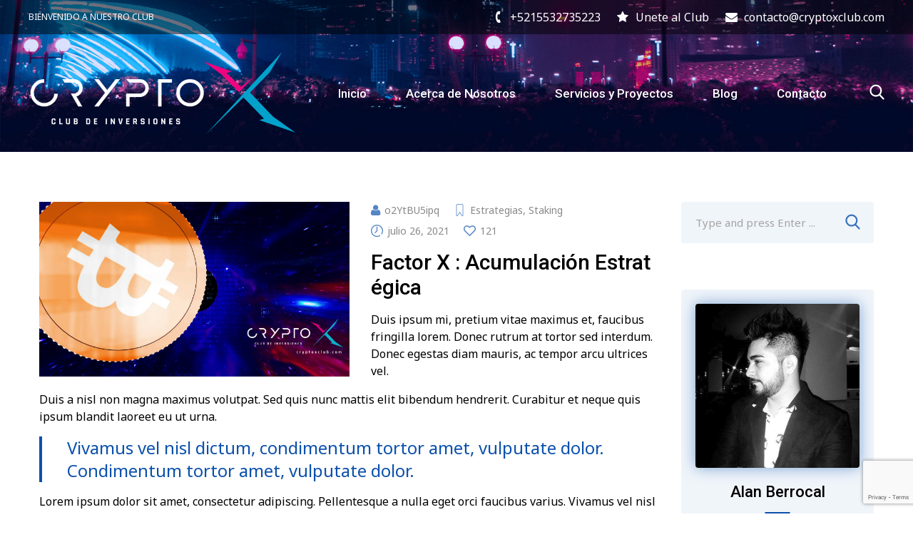

--- FILE ---
content_type: text/html; charset=UTF-8
request_url: https://cryptoxclub.com/2021/07/
body_size: 78275
content:
<!DOCTYPE html>
<html lang="es-MX">
<head>
			<meta charset="UTF-8">
		<meta name="viewport" content="width=device-width, initial-scale=1, maximum-scale=1">
		<link rel="profile" href="http://gmpg.org/xfn/11">
		<link rel="pingback" href="https://cryptoxclub.com/xmlrpc.php">
	<title>julio 2021 &#8211; cryptoXclub</title>
<link rel='dns-prefetch' href='//use.fontawesome.com' />
<link rel='dns-prefetch' href='//www.google.com' />
<link rel='dns-prefetch' href='//fonts.googleapis.com' />
<link rel='dns-prefetch' href='//s.w.org' />
<link rel="alternate" type="application/rss+xml" title="cryptoXclub &raquo; Feed" href="https://cryptoxclub.com/feed/" />
<link rel="alternate" type="application/rss+xml" title="cryptoXclub &raquo; RSS de los comentarios" href="https://cryptoxclub.com/comments/feed/" />
		<script type="text/javascript">
			window._wpemojiSettings = {"baseUrl":"https:\/\/s.w.org\/images\/core\/emoji\/13.0.1\/72x72\/","ext":".png","svgUrl":"https:\/\/s.w.org\/images\/core\/emoji\/13.0.1\/svg\/","svgExt":".svg","source":{"concatemoji":"https:\/\/cryptoxclub.com\/wp-includes\/js\/wp-emoji-release.min.js?ver=5.6.16"}};
			!function(e,a,t){var n,r,o,i=a.createElement("canvas"),p=i.getContext&&i.getContext("2d");function s(e,t){var a=String.fromCharCode;p.clearRect(0,0,i.width,i.height),p.fillText(a.apply(this,e),0,0);e=i.toDataURL();return p.clearRect(0,0,i.width,i.height),p.fillText(a.apply(this,t),0,0),e===i.toDataURL()}function c(e){var t=a.createElement("script");t.src=e,t.defer=t.type="text/javascript",a.getElementsByTagName("head")[0].appendChild(t)}for(o=Array("flag","emoji"),t.supports={everything:!0,everythingExceptFlag:!0},r=0;r<o.length;r++)t.supports[o[r]]=function(e){if(!p||!p.fillText)return!1;switch(p.textBaseline="top",p.font="600 32px Arial",e){case"flag":return s([127987,65039,8205,9895,65039],[127987,65039,8203,9895,65039])?!1:!s([55356,56826,55356,56819],[55356,56826,8203,55356,56819])&&!s([55356,57332,56128,56423,56128,56418,56128,56421,56128,56430,56128,56423,56128,56447],[55356,57332,8203,56128,56423,8203,56128,56418,8203,56128,56421,8203,56128,56430,8203,56128,56423,8203,56128,56447]);case"emoji":return!s([55357,56424,8205,55356,57212],[55357,56424,8203,55356,57212])}return!1}(o[r]),t.supports.everything=t.supports.everything&&t.supports[o[r]],"flag"!==o[r]&&(t.supports.everythingExceptFlag=t.supports.everythingExceptFlag&&t.supports[o[r]]);t.supports.everythingExceptFlag=t.supports.everythingExceptFlag&&!t.supports.flag,t.DOMReady=!1,t.readyCallback=function(){t.DOMReady=!0},t.supports.everything||(n=function(){t.readyCallback()},a.addEventListener?(a.addEventListener("DOMContentLoaded",n,!1),e.addEventListener("load",n,!1)):(e.attachEvent("onload",n),a.attachEvent("onreadystatechange",function(){"complete"===a.readyState&&t.readyCallback()})),(n=t.source||{}).concatemoji?c(n.concatemoji):n.wpemoji&&n.twemoji&&(c(n.twemoji),c(n.wpemoji)))}(window,document,window._wpemojiSettings);
		</script>
		<style type="text/css">
img.wp-smiley,
img.emoji {
	display: inline !important;
	border: none !important;
	box-shadow: none !important;
	height: 1em !important;
	width: 1em !important;
	margin: 0 .07em !important;
	vertical-align: -0.1em !important;
	background: none !important;
	padding: 0 !important;
}
</style>
	<link rel='stylesheet' id='admin-css-css'  href='https://cryptoxclub.com/wp-content/themes/cryptop/core/css/gutenberg.css?ver=1.0.0' type='text/css' media='all' />
<link rel='stylesheet' id='wp-block-library-css'  href='https://cryptoxclub.com/wp-includes/css/dist/block-library/style.min.css?ver=5.6.16' type='text/css' media='all' />
<link rel='stylesheet' id='contact-form-7-css'  href='https://cryptoxclub.com/wp-content/plugins/contact-form-7/includes/css/styles.css?ver=5.4.1' type='text/css' media='all' />
<link rel='stylesheet' id='cws_front_css-css'  href='https://cryptoxclub.com/wp-content/plugins/cws-essentials//assets/css/main.css?ver=5.6.16' type='text/css' media='all' />
<link rel='stylesheet' id='cwssvgi-f-css-css'  href='https://cryptoxclub.com/wp-content/plugins/cws-svgicons/cwssvgi_f.css?ver=5.6.16' type='text/css' media='all' />
<link rel='stylesheet' id='crypto-style-css'  href='https://cryptoxclub.com/wp-content/plugins/premiumcoding-crypto-coins/css/crypto-style.css?ver=1.0' type='text/css' media='all' />
<link rel='stylesheet' id='crypto-style-ticker-css'  href='https://cryptoxclub.com/wp-content/plugins/premiumcoding-crypto-coins/css/breaking-news-ticker.css?ver=1.0' type='text/css' media='all' />
<link rel='stylesheet' id='-css'  href='//fonts.googleapis.com/css?family=Noto+Sans%3Aregular%2C700%7CRoboto%3A700%7CRoboto%3A500%2C700&#038;subset=latin&#038;ver=5.6.16' type='text/css' media='all' />
<link rel='stylesheet' id='cws-font-awesome-css'  href='https://cryptoxclub.com/wp-content/themes/cryptop/fonts/font-awesome/font-awesome.css?ver=5.6.16' type='text/css' media='all' />
<link rel='stylesheet' id='fancybox-css'  href='https://cryptoxclub.com/wp-content/themes/cryptop/css/jquery.fancybox.css?ver=5.6.16' type='text/css' media='all' />
<link rel='stylesheet' id='select2-init-css'  href='https://cryptoxclub.com/wp-content/themes/cryptop/css/select2.css?ver=5.6.16' type='text/css' media='all' />
<link rel='stylesheet' id='animate-css'  href='https://cryptoxclub.com/wp-content/themes/cryptop/css/animate.css?ver=5.6.16' type='text/css' media='all' />
<style id='empty-inline-css' type='text/css'>
 .main-nav-container .menu-item a, .main-nav-container .menu-item .cws_megamenu_item_title {font-family:Roboto;color:#0a0202;font-size:17px;line-height:initial;; } .main-nav-container .search_icon, .main-nav-container .mini-cart a, .main-nav-container .side_panel_trigger { color : #0a0202; } @media screen and (max-width: 1366px) and (any-hover: none), screen and (max-width: 1199px){ .menu_box .main-nav-container .menu_box_wrapper .main-menu .menu-item a{ color : #0a0202; } } .main-nav-container .hamburger_icon, .main-nav-container .hamburger_icon:before, .main-nav-container .hamburger_icon:after { background-color : #0a0202; } .main-nav-container .main-menu > .menu-item > a, .main-nav-container .main-menu > .menu-item > .cws_megamenu_item_title, .main-nav-container .search_icon, .main-nav-container .mini-cart a, .main-nav-container .side_panel_trigger { color : #ffffff; } .main-nav-container .main-menu > .menu-item.current_page_ancestor > a, .main-nav-container .main-menu > .menu-item.current_page_ancestor > span { color : #fece42; } .main-nav-container .hamburger_icon, .main-nav-container .hamburger_icon:before, .main-nav-container .hamburger_icon:after { background-color : #ffffff; } @media screen and (min-width: 1367px), /*Disable this styles for iPad Pro 1024-1366*/ screen and (min-width: 1200px) and (any-hover: hover), /*Check, is device a desktop (Not working on IE & FireFox)*/ screen and (min-width: 1200px) and (min--moz-device-pixel-ratio:0), /*Check, is device a desktop with firefox*/ screen and (min-width: 1200px) and (-ms-high-contrast: none), /*Check, is device a desktop with IE 10 or above*/ screen and (min-width: 1200px) and (-ms-high-contrast: active) /*Check, is device a desktop with IE 10 or above*/ { .main-nav-container .main-menu > .menu-item > a:hover, .main-nav-container .main-menu > .menu-item > .cws_megamenu_item_title:hover, .main-nav-container .search_icon:hover, .main-nav-container .mini-cart a:hover, .main-nav-container .side_panel_trigger:hover{ color : #fece42; } .main-nav-container .mobile_menu_hamburger:hover .hamburger_icon, .main-nav-container .mobile_menu_hamburger:hover .hamburger_icon:before, .main-nav-container .mobile_menu_hamburger:hover .hamburger_icon:after{ background-color : #fece42; } } .header_zone .main-nav-container .main-menu > .menu-item > a, .header_zone .main-nav-container .main-menu > .menu-item > .cws_megamenu_item_title, .header_zone .main-nav-container .search_icon, .header_zone .main-nav-container .mini-cart a, .header_zone .main-nav-container .side_panel_trigger { color : #ffffff; } .header_zone .main-nav-container .main-menu > .menu-item.current_page_ancestor > a, .header_zone .main-nav-container .main-menu > .menu-item.current_page_ancestor > span { color : #fece42; } .header_zone .main-nav-container .hamburger_icon, .header_zone .main-nav-container .hamburger_icon:before, .header_zone .main-nav-container .hamburger_icon:after { background-color : #ffffff; } @media screen and (min-width: 1367px), /*Disable this styles for iPad Pro 1024-1366*/ screen and (min-width: 1200px) and (any-hover: hover), /*Check, is device a desktop (Not working on IE & FireFox)*/ screen and (min-width: 1200px) and (min--moz-device-pixel-ratio:0), /*Check, is device a desktop with firefox*/ screen and (min-width: 1200px) and (-ms-high-contrast: none), /*Check, is device a desktop with IE 10 or above*/ screen and (min-width: 1200px) and (-ms-high-contrast: active) /*Check, is device a desktop with IE 10 or above*/ { .header_zone .main-nav-container .main-menu > .menu-item > a:hover, .header_zone .main-nav-container .main-menu > .menu-item > .cws_megamenu_item_title:hover, .header_zone .main-nav-container .search_icon:hover, .header_zone .main-nav-container .mini-cart a:hover, .header_zone .main-nav-container .side_panel_trigger:hover{ color : #fece42; } .header_zone .main-nav-container .mobile_menu_hamburger:hover .hamburger_icon, .header_zone .main-nav-container .mobile_menu_hamburger:hover .hamburger_icon:before, .header_zone .main-nav-container .mobile_menu_hamburger:hover .hamburger_icon:after{ background-color : #fece42; } }  body { font-family: Roboto; } .ce_title, .widgettitle { font-family:Roboto;color:#000000;font-size:75px;line-height:initial; } .widget-title { color:#000000; } h1,h2, h3, h4, h5, h6 { font-family: Roboto; color: #000000; }  body { font-family:Noto Sans;color:#545454;font-size:16px;line-height:24px; } .cws-widget ul li > a { color:#545454; } body textarea { line-height:24px; } abbr { border-bottom-color:#545454; } .dropcap { font-size:32px; line-height:48px; width:48px; } /*======================================================== ====================== THEME COLOR 1 ===================== ========================================================*/ .cws_default .default_menu_box .header_site_title, .logo_default_wrapper h3, a, p > i, .scroll_to_top, .comment-respond .comment-form label .required, .header_container .widget_shopping_cart_content .mini_cart_item .quantity, blockquote, .cws-widget .cws_textwidget_content .custom_divider:before, /*Remove from structure .main-nav-container .sub-menu .menu-item.menu-item-has-children:before, /*Remove from structure */ .main-nav-container .sub-menu .menu-item.menu-item-has-children:after, /*Remove from structure */ .star-rating span, .comment-form-rating .stars span, .sidebar-tablet-trigger, .product .price, .woo_products_media_side_links li a.button, .woocommerce .woocommerce-tabs .comment-text .meta .woocommerce-review__author, .woocommerce .checkout .order-total .woocommerce-Price-amount, .cart-collaterals .cart_totals .shop_table .order-total .amount, .top_bar_wrapper .container .top_bar_icons .top_bar_links_wrapper .top_bar_box_text i, /*Remove from structure */ .top_bar_wrapper .mini-cart .woo_mini_cart .total .amount, .top_bar_wrapper .social_links_wrapper .social-btn-open-icon, .top_bar_wrapper .social_links_wrapper .social-btn-open, .top_bar_wrapper .top_bar_search .search_icon, .cws-widget ul li.active > a, .widget-recent-posts ul li .post-date, .cws_categories .category-item .category-label, .cws_pricing_module, .cws_pricing_module .pricing_title, .cws_pricing_module .pricing_price, .cws_staff_single .cws_social_links a, .news.posts_grid .item.format-link .post_format_link:before, .news.posts_grid .item.format-quote .post_format_quote:before, .news.posts_grid .item.format-quote .post_format_quote .quote_author_name, .title_box:not(.customized) .title h1, .post_option:before, .vc_tta-container .vc_tta-accordion .vc_tta-panels .vc_tta-panel .vc_tta-panel-heading .vc_tta-panel-title a span, .cws_icons_wheel_module .icons_wheel_wrapper .icons_wheel_icon .icon_wrapper .icon i:before, .icons_wheel_subtitle, .single-post .pagination .page_links span:not(.dots), .main-nav-container .logo_mobile_wrapper h3, p.has-drop-cap:not(:focus)::first-letter { color: rgb(12,81,172); } body.single-post .single_related .news .post_wrapper .post_info .post_title a, .header_container .woo_mini_cart .cart_list .mini_cart_item a:not(.remove) { color: rgb(12,81,172) !important; } .widget-woocommerce_product_search form *[type='submit'], .widget-search form *[type='submit'] { color: rgba(12,81,172,.8); } .nav_post_links *:before, .nav_post_links div a, .title_box:not(.customized) .subtitle_content, .title_box:not(.customized) .bread-crumbs *, .post_meta_wrapper > * a:not(.read_more):before{ color: rgba(12,81,172,.7); } .wc-layered-nav-rating .star-rating:before, .comment-form-rating .stars:before, .rating_reviews .star-rating:before { color: rgba(12,81,172,.2); } button, input[type="button"], input[type="submit"], p.submit_inside input.submit_inside, .button, .cws_custom_button, .round-divider, /*Remove from structure */ .cws-widget .cws_textwidget_content .custom_divider:before, /*Remove from structure */ .widget-cws-banner .banner_desc:before, /*Remove from structure */ .price_slider_wrapper .price_slider .ui-slider-range, .price_slider_wrapper .price_slider .ui-slider-handle:before, .product .woo_banner.sale_bunner, .woocommerce-cart-form .shop_table thead th, .menu_box .container .header_nav_part .main-nav-container .topbar_trigger:after, .widget-cws-about .cws_textwidget_content .about_me .user_description:before, .slick-dots li.slick-active button:before, .widget-cws-recent-posts .post_item .post_preview .post_info_wrap .post_date:before, .widget-recent-posts ul li .post-date:before, .widget-woocommerce_layered_nav_filters ul li:before, .cws_pricing_module.highlighted, .cws_staff_single .cws_social_links a i:after, .portfolio_module_wrapper .item .post_terms:before, .portfolio_module_wrapper .item.under_img .under_image_portfolio .post_content:after, .cws_roadmap_module .roadmap_list_wrapper .roadmap_row .roadmap_item .roadmap_date, .cws_roadmap_module .roadmap_list_wrapper .roadmap_row .roadmap_item.before_end:before, .cws_roadmap_module .roadmap_list_wrapper .roadmap_row .roadmap_item.end_point:before, .benefits-description:before, .flip-clock-wrapper ul li a div div.inn, form.cws_standart_form { background-color: rgba(12,81,172, 1); } .widget-monster .tagcloud a:hover, .widget-woocommerce_product_tag_cloud .tagcloud a:hover, .widget-tag_cloud .tagcloud a:hover, .vc_tta-container .vc_tta-accordion .vc_tta-panels .vc_tta-panel .vc_tta-panel-heading .vc_tta-panel-title a span:before, .vc_tta-container .vc_tta-accordion .vc_tta-panels .vc_tta-panel .vc_tta-panel-heading .vc_tta-panel-title a span:after, .staff_module_wrapper.style_advanced .cws_vc_shortcode_grid .staff_item_wrapper .staff_item_inner:before{ background-color: rgba(12,81,172, .8); } aside .cws-widget .calendar_wrap #wp-calendar thead, .widget-woocommerce_product_search .search_wrapper, .widget-search .search_wrapper, .cws_about_main_wrapper, aside .widget-cws-recent-posts .post_items, aside .cws-widget.widget-monster > ul, aside .cws-widget.widget-woocommerce_layered_nav > ul, aside .cws-widget.widget-woocommerce_rating_filter > ul, aside .cws-widget.widget-woocommerce_product_categories > ul, aside .cws-widget.widget-archives > ul, aside .cws-widget.widget-categories > ul, aside .cws-widget.widget-cws-categories > ul, aside .cws-widget.widget-meta > ul, aside .cws-widget.widget-nav_menu > ul, aside .cws-widget.widget-pages > ul, .comment-respond .comment-form, .widget-monster .tagcloud a, .widget-woocommerce_product_tag_cloud .tagcloud a, .widget-tag_cloud .tagcloud a, .vc_tta-container .vc_tta-tabs .vc_tta-panels-container .vc_tta-panels .vc_tta-panel .vc_tta-panel-body, .vc_tta-container .vc_tta-tabs .vc_tta-tabs-container .vc_tta-tabs-list .vc_tta-tab.vc_active, .vc_tta-container .vc_tta-tabs .vc_tta-panels-container .vc_tta-panels .vc_tta-panel .vc_tta-panel-heading a, .vc_tta-container .vc_tta-accordion .vc_tta-panels .vc_tta-panel .vc_tta-panel-heading, .vc_tta-container .vc_tta-accordion .vc_tta-panels .vc_tta-panel .vc_tta-panel-body, .comments-area .comment_list .comments_children > .comment.depth-2 > .comment-body, .comments-area .comment_list .comments_children > .comment.depth-4 > .comment-body, .comments-area .comment_list .comments_children > .comment.depth-6 > .comment-body, .comments-area .comment_list .comments_children > .comment.depth-8 > .comment-body, .comments-area .comment_list .comments_children > .comment.depth-10 > .comment-body{ background-color: rgba(12,81,172,.06); } .hover-effect, .item ul li:before, .page_grid ul li:before, .wpb_wrapper ul li:before, .comment-content ul li:before, .bread-crumbs .delimiter:before, .title_box:not(.customized) .bread-crumbs .delimiter:before, .cws-widget .tagcloud a:before, .pagination .page_links > span:not(.dots), .widget-cws-twitter .cws_tweet:before, .cws_categories .category-item:before, .cws_twitter_module .cws_tweet:before, .post_bottom_meta a:before, .portfolio_module_wrapper.cws_carousel_wrapper .item .item_content .links_wrap, .cws_vc_shortcode_grid .item .item_content .links_wrap, aside .cws-widget .widget-title .inherit-wt:before{ /*Remove from structure*/ background: -webkit-linear-gradient(135deg, rgba(12,81,172,.5), rgba(12,81,172,.7)); background: -o-linear-gradient(135deg, rgba(12,81,172,.5), rgba(12,81,172,.7)); background: linear-gradient(135deg, rgba(12,81,172,.5), rgba(12,81,172,.7)); filter: contrast(1.1) brightness(115%); } .cws_countdown_module:before, .cws_roadmap_module .roadmap_list_wrapper .roadmap_row .roadmap_item .roadmap_item_info, .cws_progress_bar_module .progress_bar{ background: -webkit-linear-gradient(90deg, rgba(12,81,172,.7), rgba(12,81,172,1)); background: -o-linear-gradient(90deg, rgba(12,81,172,.7), rgba(12,81,172,1)); background: linear-gradient(90deg, rgba(12,81,172,.7), rgba(12,81,172,1)); } .cws_progress_bar_module .progress_bar{ filter: contrast(1.1) brightness(115%); } .title_box:not(.customized):before{ background: -webkit-linear-gradient(180deg, rgba(12,81,172,.4), rgba(255,255,255,1)); background: -o-linear-gradient(180deg, rgba(12,81,172,.4), rgba(255,255,255,1)); background: -moz-linear-gradient(180deg, rgba(12,81,172,.4), rgba(255,255,255,1)); background: linear-gradient(180deg, rgba(12,81,172,.4), rgba(255,255,255,1)); } .cws_icons_wheel_module .icons_wheel_wrapper .icons_wheel_icon .icon_wrapper.active .icon{ background: -webkit-linear-gradient(135deg, #a7cae7, rgba(12,81,172,1)); background: -o-linear-gradient(135deg, #a7cae7, rgba(12,81,172,1)); background: linear-gradient(135deg, #a7cae7, rgba(12,81,172,1)); } .menu_box .container .header_nav_part .main-nav-container .topbar_trigger:before{ border-color: rgb(12,81,172) transparent transparent transparent; } .comments-area .comment_list .comments_children > .comment.depth-2 > .comment-body:before, .comments-area .comment_list .comments_children > .comment.depth-4 > .comment-body:before, .comments-area .comment_list .comments_children > .comment.depth-6 > .comment-body:before, .comments-area .comment_list .comments_children > .comment.depth-8 > .comment-body:before, .comments-area .comment_list .comments_children > .comment.depth-10 > .comment-body:before{ border-color: transparent transparent rgba(12,81,172, 0.06) transparent; } .site_search_wrapper .search-form .search_wrapper .search-field:focus, .cws-widget ul > li > a, form .search-field{ border-color: rgba(12,81,172,.8); } .cws_icons_wheel_module .icons_wheel_wrapper .icons_wheel_icon .icon_wrapper .icon, .cws_icons_wheel_module .circle_wrapper, .search_menu_wrap .search_menu_cont .search-form .search-field:focus, .scroll_to_top, .cws_roadmap_module .roadmap_list_wrapper .roadmap_row:before, .cws_roadmap_module .roadmap_list_wrapper .roadmap_row:after, button, input[type="button"], input[type="submit"], .comment-respond .comment-form input:focus, .comment-respond .comment-form textarea:focus, .cws_custom_button, .button, blockquote, input:focus, textarea:focus{ border-color: rgba(12,81,172,1); } .post_bottom_meta a:before{ -webkit-box-shadow: 2px 2px 10px 0px rgba(12,81,172,.2); -moz-box-shadow: 2px 2px 10px 0px rgba(12,81,172,.2); box-shadow: 2px 2px 10px 0px rgba(12,81,172,.2); } .cws_twitter_module .cws_tweet:before, .widget-cws-twitter .cws_tweet:before{ -webkit-box-shadow: 6px 6px 10px 0px rgba(12,81,172,.2); -moz-box-shadow: 6px 6px 10px 0px rgba(12,81,172,.2); box-shadow: 6px 6px 10px 0px rgba(12,81,172,.2); } .widget-cws-about .user_avatar a img, .products .product .cryptop_shop_loop_item_content_wrapper:hover, .menu_box .main-nav-container .main-menu .menu-item .sub-menu{ -webkit-box-shadow: 0 0 20px 0 rgba(12,81,172,.5); -moz-box-shadow: 0 0 20px 0 rgba(12,81,172,.5); box-shadow: 0 0 20px 0 rgba(12,81,172,.5); } .cws_icons_wheel_module .icons_wheel_wrapper .icons_wheel_icon .icon_wrapper .icon{ -webkit-box-shadow: 10px 10px 40px 0 rgba(12,81,172,.35); -moz-box-shadow: 10px 10px 40px 0 rgba(12,81,172,.35); box-shadow: 10px 10px 40px 0 rgba(12,81,172,.35); } .cws_pricing_module.highlighted{ -webkit-box-shadow: 0 0 80px 0 rgb(12,81,172); -moz-box-shadow: 0 0 80px 0 rgb(12,81,172); box-shadow: 0 0 80px 0 rgb(12,81,172); } .single_related .news.posts_grid.layout_1 .cws_vc_shortcode_grid.cws_carousel .item .post_wrapper, .news.posts_grid.layout_2 .cws_vc_shortcode_grid .item .post_wrapper, .news.posts_grid.layout_3 .cws_vc_shortcode_grid .item .post_wrapper, .news.posts_grid.layout_4 .cws_vc_shortcode_grid .item .post_wrapper, .page_content .news .sticky-post{ -webkit-box-shadow: 0 2px 15px 0 rgba(12,81,172, 0.25); -moz-box-shadow: 0 2px 15px 0 rgba(12,81,172, 0.25); box-shadow: 0 2px 15px 0 rgba(12,81,172, 0.25); } .image_with_shadow, .cws_countdown_module, .cws_testimonial_module.style_2 .testimonial_img_wrapper{ -webkit-box-shadow: 0 15px 60px 0 rgba(12,81,172, .35); -moz-box-shadow: 0 15px 60px 0 rgba(12,81,172, .35); box-shadow: 0 15px 60px 0 rgba(12,81,172, .35); } .cws_staff_single .main_staff_info:before, .cws_inner_row_wrapper.shadow > .vc_row, .cws_roadmap_module .roadmap_list_wrapper .roadmap_row .roadmap_item .roadmap_item_info, .cws_testimonial_module.style_1 .testimonial_info_wrapper{ -webkit-box-shadow: 0 3px 25px -2px rgba(12,81,172, .55); -moz-box-shadow: 0 3px 25px -2px rgba(12,81,172, .55); box-shadow: 0 3px 25px -2px rgba(12,81,172, .55); } .staff_module_wrapper.style_advanced .staff_item_inner.active .cws_staff_post_info{ -webkit-box-shadow: 0 15px 60px 0 rgba(12,81,172, .5); -moz-box-shadow: 0 15px 60px 0 rgba(12,81,172, .5); box-shadow: 0 15px 60px 0 rgba(12,81,172, .5); } /*======================================================== ====================== THEME COLOR 2 ===================== ========================================================*/ .top_bar_wrapper .top_bar_search.show-search .search_icon, .summary .woocommerce-product-rating .star-rating span, /*Remove from structure */ .woocommerce .woocommerce-tabs .commentlist .star-rating span, /*Remove from structure */ .woocommerce .woo_products_media_side_links li a.added_to_cart, .woocommerce-info .showcoupon, .top_bar_wrapper .social-btn-open.active, .cws_pricing_module.highlighted .pricing_title_label, .cws_pricing_module.highlighted .pricing_price_subtitle, .cws_pricing_module.highlighted .pricing_expiry_title, .cws_default .title_box:not(.customized) .title h1, .cws_roadmap_module .roadmap_list_wrapper .roadmap_row .roadmap_item .roadmap_item_info .roadmap_title, .top_bar_wrapper .coin-container .name { color: rgb(254,206,66); } .cws_default thead, .cws_default ins, .mini-cart .woo_icon i span, p.second_color input.second_color, p.second_color input.second_color:hover, aside .cws-widget .calendar_wrap #wp-calendar tbody a:before, /*Remove from structure */ .cws_pricing_module .pricing_extra_banner, .cws_pricing_module.highlighted .cws_custom_button, .cws_vc_shortcode_grid .item .post_content:after, .cws_roadmap_module .roadmap_list_wrapper .roadmap_row .roadmap_item .roadmap_date:before, .cws_roadmap_module .roadmap_list_wrapper .roadmap_row .roadmap_item .roadmap_date:after, .cws_countdown_module .cws_custom_button, .cws_countdown_module .countdown_cap_graph .countdown_fill, .news.posts_grid.layout_2 .cws_vc_shortcode_grid.highlighted_cat .post_media .post_category, .news.posts_grid.layout_3 .cws_vc_shortcode_grid.highlighted_cat .post_media .post_category, .news.posts_grid.layout_4 .cws_vc_shortcode_grid.highlighted_cat .post_media .post_category, .bypostauthor > .comment-body, .flip-clock-dot { background-color: rgb(254,206,66); } .cws_pricing_module.highlighted .cws_custom_button, .cws_countdown_module .cws_custom_button, p.second_color input.second_color, .slick-dots li.slick-active button:after{ border-color: rgb(254,206,66); } #cws_page_loader:before{ border-bottom-color: rgb(254,206,66); border-left-color: rgb(254,206,66); } /*======================================================== ====================== Media Colors ====================== ========================================================*/ @media screen and (min-width: 1367px), /*Disable this styles for iPad Pro 1024-1366*/ screen and (min-width: 1200px) and (any-hover: hover), /*Check, is device a desktop (Not working on IE & FireFox)*/ screen and (min-width: 1200px) and (min--moz-device-pixel-ratio:0), /*Check, is device a desktop with firefox*/ screen and (min-width: 1200px) and (-ms-high-contrast: none), /*Check, is device a desktop with IE 10 or above*/ screen and (min-width: 1200px) and (-ms-high-contrast: active) /*Check, is device a desktop with IE 10 or above*/ { /* ----------------------- Media - Theme color 1 ----------------------- */ .site_header .search_menu:hover, .header_container .header_zone .side_panel_icon:hover, button:hover, input[type="button"]:hover, input[type="submit"]:hover, a[rel="v:url"]:hover, .mini-cart:hover:before, aside .cws-widget ul li a:hover, aside .cws-widget .calendar_wrap #wp-calendar tbody a:hover, aside .cws-widget .calendar_wrap #wp-calendar tbody td#today a, .button:hover, .cws_custom_button:hover, .widget-woocommerce_product_search form *[type='submit']:hover, .widget-search form *[type='submit']:hover, .cws-widget ul li:hover > a, .widget-cws-recent-posts .post_item .post_preview .post_info_wrap .post_title a:hover, .widget-recent-comments #recentcomments .recentcomments a:hover, .widget-recent-posts ul li:hover a:hover, .post_meta_wrapper > * a:not(.read_more):hover, .nav_post_links.images_nav a:hover, .post_option a:hover, .news.posts_grid .item .post_wrapper .post_info .post_title a:hover, .nav_post_links > div:hover a:nth-of-type(2), .nav_post_links > div:hover:before, .cws_portfolio_nav_item:hover { color: rgba(12,81,172,1); } .mini-cart .woo_mini_cart .buttons .button:hover{ color: rgba(12,81,172,1) !important; } .main-nav-container .main-menu > .menu-item .menu-item:hover, .main-nav-container .main-menu > .menu-item .menu-item.current-menu-item, .main-nav-container .main-menu > .menu-item .menu-item.current-menu-ancestor, .site_search_wrapper .close_search:hover, input.cws_submit_mail[type="submit"]:hover, .scroll_to_top:hover{ background-color: rgba(12,81,172,1); } button:hover, input[type="button"]:hover, input[type="submit"]:hover{ background-color: rgba(12,81,172,0); } .cws_carousel .slick-arrow:hover{ border-color: rgba(12,81,172,.05); } .page_content .news .sticky-post:hover{ -webkit-box-shadow: 0 5px 15px 0 rgba(12,81,172, 0.4); -moz-box-shadow: 0 5px 15px 0 rgba(12,81,172, 0.4); box-shadow: 0 5px 15px 0 rgba(12,81,172, 0.4); } .cws_service_module:not(.scale_on_hover):not(.disable_shadow):hover, .cws_service_module.scale_on_hover:not(.disable_shadow):hover:before{ -webkit-box-shadow: 0 0 20px 0 rgba(12,81,172,.7); -moz-box-shadow: 0 0 20px 0 rgba(12,81,172,.7); box-shadow: 0 0 20px 0 rgba(12,81,172,.7); } /* ----------------------- Media - Theme color 2 ----------------------- */ a:hover, .top_bar_wrapper .top_bar_search .search_icon:hover, .search_menu_wrap .search_menu_cont .search_back_button:hover:before, .cws-widget.widget-cws-categories .category-block:hover .category-label, /*Remove from structure */ aside .cws-widget .calendar_wrap #wp-calendar tfoot a:hover, .woo_products_media_side_links li a.button:hover, .products .product .cryptop_shop_loop_item_content_wrapper .woo_product_post_title a:hover, .elementor-shortcode .cryptop_shop_loop_item_content_wrapper:hover .woocommerce-loop-category__title, .elementor-shortcode .cryptop_shop_loop_item_content_wrapper:hover mark, .top_bar_wrapper .social_links_wrapper .social-btn-open:hover, .cws_pricing_module.highlighted .cws_custom_button:hover, .cws_vc_shortcode_grid.masonry .item .cws_portfolio_content_wrap .desc_img a:hover, .cws_countdown_module .countdown_icons .icon_wrapper .icon:hover { color: rgba(254,206,66,1); } .header_container .woo_mini_cart .cart_list .mini_cart_item a:not(.remove):hover { color: rgba(254,206,66,1) !important; } .cws_carousel .slick-arrow:after, .pagination .page_links a:hover{ background: -webkit-linear-gradient(135deg, rgba(12,81,172,.5), rgba(12,81,172,.7)); background: -o-linear-gradient(135deg, rgba(12,81,172,.5), rgba(12,81,172,.7)); background: linear-gradient(135deg, rgba(12,81,172,.5), rgba(12,81,172,.7)); filter: contrast(1.1) brightness(115%); } } @media screen and (max-width: 1199px), /*Check, is device a tablet*/ screen and (max-width: 1366px) and (any-hover: none) /*Enable this styles for iPad Pro 1024-1366*/ { /* ----------------------- Media - Theme color 1 ----------------------- */ aside .cws-widget .calendar_wrap #wp-calendar tbody a, .menu_box .main-nav-container .menu_box_wrapper .main-menu .menu-item.current-menu-item > .button_open, .menu_box .main-nav-container .menu_box_wrapper .main-menu .menu-item.current-menu-item > a, .menu_box .main-nav-container .menu_box_wrapper .main-menu .menu-item.current-menu-ancestor > .button_open, .menu_box .main-nav-container .menu_box_wrapper .main-menu .menu-item.current-menu-ancestor > a{ color: rgb(12,81,172); } }.header_wrapper .top_bar_box{z-index:5;} .header_wrapper .logo_box{z-index:4;} .header_wrapper .menu_box{z-index:3;} .header_wrapper .title_box{z-index:2;} 
				.header_zone{
					background-image:url(https://cryptoxclub.com/wp-content/uploads/revslider/Classic-Cars-Evolution/after-bg.jpg);background-size:cover;background-repeat:no-repeat;background-attachment:scroll;background-position:center center;;
				}
			
				.header_cont .menu_box{
					padding-top:25px;padding-bottom:25px;
				}
			
				.header_cont .menu_box{
					background-color: rgba(255,255,255,0);;
				}
			
					.title_box:before{
						
					}
				
					.title_box .subtitle_content,
					.title_box .bread-crumbs *,
					.title_box .bread-crumbs{
						color: #ffffff;
					}
				
					.title_box .bread-crumbs .delimiter:before{
						background: -webkit-linear-gradient(135deg, rgba(255,255,255, .5), rgba(255,255,255, .7));
						background: -o-linear-gradient(135deg, rgba(255,255,255, .5), rgba(255,255,255, .7));
						background: linear-gradient(135deg, rgba(255,255,255, .5), rgba(255,255,255, .7));
					}
				
					@media 
						screen and (min-width: 1367px), /*Disable this styles for iPad Pro 1024-1366*/
						screen and (min-width: 1200px) and (any-hover: hover), /*Check, is device a desktop (Not working on IE & FireFox)*/
						screen and (min-width: 1200px) and (min--moz-device-pixel-ratio:0), /*Check, is device a desktop with firefox*/
						screen and (min-width: 1200px) and (-ms-high-contrast: none), /*Check, is device a desktop with IE 10 or above*/
						screen and (min-width: 1200px) and (-ms-high-contrast: active) /*Check, is device a desktop with IE 10 or above*/
					{
						.title_box .bread-crumbs a:hover{
							color: #fece42;
						}
					}
				
					.title_box .title h1{
						color: #fece42;
					}
				
				.top_bar_icons{
					padding-top: 10px;padding-bottom: 10px;
				}
			
				.top_bar_wrapper .topbar_trigger:after,
				.top_bar_wrapper{
					background-color: rgba(0,0,0,0.5);
				}
			
				.top_bar_wrapper .topbar_trigger:before{
					border-color: rgba(0,0,0,0.5) transparent transparent transparent;
				}
			
				.header_container .top_bar_wrapper .container .top_bar_search.show-search .row_text_search:before,
				.header_container .top_bar_wrapper .container .top_bar_icons.right_icons .social_links_wrapper.toogle-of .cws_social_links:after{
					background: -webkit-linear-gradient(to left, #000000 85%, rgba(0,0,0, 0.1));
					background: -o-linear-gradient(to left, #000000 85%, rgba(0,0,0, 0.1));
					background: linear-gradient(to left, #000000 85%, rgba(0,0,0, 0.1));
				}
			
				.header_container .top_bar_wrapper .container .top_bar_icons.left_icons .social_links_wrapper.toogle-of .cws_social_links:after{
					background: -webkit-linear-gradient(to right, #000000 85%, rgba(0,0,0, 0.1));
					background: -o-linear-gradient(to right, #000000 85%, rgba(0,0,0, 0.1));
					background: linear-gradient(to right, #000000 85%, rgba(0,0,0, 0.1));
				}
			
				.top_bar_content,
				.top_bar_wrapper .container a,
				.top_bar_wrapper .container .search_icon,
				.top_bar_wrapper .container .top_bar_icons .top_bar_links_wrapper .top_bar_box_text i,
				.top_bar_wrapper .container .social_links_wrapper .social-btn-open,
				.top_bar_wrapper .container .social_links_wrapper .social-btn-open-icon,
				.top_bar_wrapper .ticker_item_price{
					color: #ffffff;
				}
			
				.top_bar_wrapper .top_bar_search.show-search .search_icon,
				.top_bar_wrapper .container .social_links_wrapper .social-btn-open.active,
				.top_bar_wrapper .ticker_item_name{
					color: #ff00bb;
				}

				@media 
					screen and (min-width: 1367px), /*Disable this styles for iPad Pro 1024-1366*/
					screen and (min-width: 1200px) and (any-hover: hover), /*Check, is device a desktop (Not working on IE & FireFox)*/
					screen and (min-width: 1200px) and (min--moz-device-pixel-ratio:0), /*Check, is device a desktop with firefox*/
					screen and (min-width: 1200px) and (-ms-high-contrast: none), /*Check, is device a desktop with IE 10 or above*/
					screen and (min-width: 1200px) and (-ms-high-contrast: active) /*Check, is device a desktop with IE 10 or above*/
				{
					.top_bar_wrapper .container a:hover,
					.top_bar_wrapper .container .top_bar_icons .search_icon:hover,
					.top_bar_wrapper .container .social_links_wrapper:hover .social-btn-open{
						color: #ff00bb;
					}
				}
			
					.header_zone .top_bar_content,
					.header_zone .top_bar_wrapper .container a,
					.header_zone .top_bar_wrapper .container .search_icon,
					.header_zone .top_bar_wrapper .container .top_bar_icons .top_bar_links_wrapper .top_bar_box_text i,
					.header_zone .top_bar_wrapper .container .social_links_wrapper .social-btn-open,
					.header_zone .top_bar_wrapper .container .social_links_wrapper .social-btn-open-icon,
					.header_zone .top_bar_wrapper .container .top_bar_content .top_bar_shortcode_wrapper .ccpw-price-label ul li .coin-container .price{
						color: #ffffff;
					}
				
					.header_zone .top_bar_wrapper .top_bar_search.show-search .search_icon,
					.header_zone .top_bar_wrapper .container .social_links_wrapper .social-btn-open.active,
					.header_zone .top_bar_wrapper .container .top_bar_content .top_bar_shortcode_wrapper .ccpw-price-label ul li .coin-container .name{
						color: #fece42;
					}

					@media 
						screen and (min-width: 1367px), /*Disable this styles for iPad Pro 1024-1366*/
						screen and (min-width: 1200px) and (any-hover: hover), /*Check, is device a desktop (Not working on IE & FireFox)*/
						screen and (min-width: 1200px) and (min--moz-device-pixel-ratio:0), /*Check, is device a desktop with firefox*/
						screen and (min-width: 1200px) and (-ms-high-contrast: none), /*Check, is device a desktop with IE 10 or above*/
						screen and (min-width: 1200px) and (-ms-high-contrast: active) /*Check, is device a desktop with IE 10 or above*/
					{
						.header_zone .top_bar_wrapper .container a:hover,
						.header_zone .top_bar_wrapper .container .top_bar_icons .search_icon:hover,
						.header_zone .top_bar_wrapper .container .social_links_wrapper:hover .social-btn-open{
							color: #fece42;
						}
					}
				
				.footer_container .cws-widget .widget-title{
					color: #ffffff;
				}
			
				.footer_container,
				.footer_container .button,
				.footer_container .cws-widget ul > li a,
				.footer_container .cws-widget .menu .menu-item:hover>.opener,
				.footer_container .cws-widget .menu .menu-item.current-menu-ancestor>.opener,
				.footer_container .cws-widget .menu .menu-item.current-menu-item>.opener,
				.footer_container .menu .menu-item.current-menu-ancestor>a,
				.footer_container .menu .menu-item.current-menu-item>a,
				.footer_container .cws-widget .ourteam_item_title a,
				.footer_container .cws-widget .ourteam_item_position a,
				.footer_container .widget-woocommerce_product_tag_cloud .tagcloud a,
				.footer_container .widget-tag_cloud .tagcloud a,
				.footer_container .widget-cws-about .user_name,
				.footer_container .gallery-caption,
				.footer_container .custom-html-widget > *:not(a),
				.footer_container .widget-cws-text .text > *:not(a),
				.footer_container .widget-cws-text .cws_custom_button,
				.footer_container .widget-cws-twitter .cws_tweet:before,
				.footer_container .widget-cws-recent-posts .post_item .post_preview .post_info_wrap .post_title a,
				.footer_container .cws-widget .parent_archive .widget_archive_opener:before,
				.footer_container .widget-recent-comments #recentcomments .recentcomments a,
				.footer_container .cws-widget .menu-item-has-children .opener:before{
					color: #d2d2d2;
				}

				.footer_container .widget-woocommerce_product_search form .search-field,
				.footer_container .widget-search form .search-field{
					border-color: #d2d2d2;
				}

				.footer_container .cws-widget ul > li:before,
				.footer_container .owl-controls .owl-pagination .owl-page span:before,
				.footer_container .owl-controls .owl-pagination .owl-page.active span:before,
				.footer_container .owl-pagination .owl-page.active:before{
					background-color: #d2d2d2;
				}
			
				.footer_container a,
				.footer_container .star-rating span,
				.footer_container .custom-html-widget a,
				.footer_container .widget-cws-text .text a,
				.footer_container .widget-cws-contact .cws_textwidget_content .information_group i,
				.footer_container .widget-cws-contact .cws_textwidget_content .information_group a,
				.footer_container .cws-widget .cws_textwidget_content .user_position,
				.footer_container .widget-recent-posts ul li .post-date{
					color: #fece42;
				}
			
				@media 
					screen and (min-width: 1367px), /*Disable this styles for iPad Pro 1024-1366*/
					screen and (min-width: 1200px) and (any-hover: hover), /*Check, is device a desktop (Not working on IE & FireFox)*/
					screen and (min-width: 1200px) and (min--moz-device-pixel-ratio:0), /*Check, is device a desktop with firefox*/
					screen and (min-width: 1200px) and (-ms-high-contrast: none), /*Check, is device a desktop with IE 10 or above*/
					screen and (min-width: 1200px) and (-ms-high-contrast: active) /*Check, is device a desktop with IE 10 or above*/
				{
					.footer_container .widget-cws-categories .item .category-block .category-label:hover,
					.footer_container .widget-recent-comments #recentcomments .recentcomments a:hover,
					.footer_container .widget-cws-recent-posts .post_item .post_preview .post_info_wrap .post_title a:hover,
					.footer_container .widget-recent-posts ul li a:hover,
					.footer_container .widget-nav_menu ul > li:hover > a,
					.footer_container .button:hover{
						color: #fece42;
					}
				}
			
				.footer_container .button,
				.footer_container .widget-cws-banner .banner_desc:before,
				.footer_container .widget-recent-posts ul li .post-date:before,
				.footer_container .widget-cws-about .cws_textwidget_content .about_me .user_description:before,
				.footer_container .widget-cws-text .cws_custom_button,
				.footer_container .widget-cws-recent-posts .post_item .post_preview .post_info_wrap .post_date:before,
				.footer_container .widget-nav_menu ul > li > a:before,
				.footer_container .cws-widget .calendar_wrap #wp-calendar tr td,
				.footer_container .cws-widget .calendar_wrap #wp-calendar tr th,
				.footer_container .cws-widget .calendar_wrap #wp-calendar caption{
					background-color: #fece42;
				}
			
				.footer_container .button,
				.footer_container .widget-cws-text .cws_custom_button,
				.footer_container .owl-controls .owl-pagination .owl-page.active span:after,
				.footer_container .cws-widget ul > li > a{
					border-color: #fece42;
				}
			
				.footer_container .widget-cws-twitter .cws_tweet:before,
				.footer_container .cws-widget .tagcloud a:before{
					background: -webkit-linear-gradient(135deg, rgba(254,206,66, .7), rgba(254,206,66,.9));
					background: -o-linear-gradient(135deg, rgba(254,206,66, .7), rgba(254,206,66,.9));
					background: linear-gradient(135deg, rgba(254,206,66, .7), rgba(254,206,66,.9));
				}
			
				.footer_container .widget-cws-twitter .cws_tweet:before{
					-webkit-box-shadow: 3px 3px 10px 0px rgba(254,206,66,.2);
					   -moz-box-shadow: 3px 3px 10px 0px rgba(254,206,66,.2);
							box-shadow: 3px 3px 10px 0px rgba(254,206,66,.2);
				}
			
				.page_footer{
					padding-top: 50px;background-image:url(https://cryptoxclub.com/wp-content/uploads/2018/12/bg_03.jpg);background-size:cover;background-repeat:repeat;background-attachment:scroll;background-position:center center;
				}
			
				.copyrights_area{
					background-color: transparent;
				}	
			
				.copyrights_area{
					color: #d2d2d2;
				}	
			
				
			#cws_page_loader .inner:before{
				    background-image: -webkit-linear-gradient(top, #273272, #273272);
	    			background-image: -moz-linear-gradient(top, #273272, #273272);
	   				background-image: linear-gradient(to bottom, #273272, #273272);
			}#cws_page_loader .inner:after{
				    background-image: -webkit-linear-gradient(top, #ffffff, #273272);
	    			background-image: -moz-linear-gradient(top, #ffffff, #273272);
	   				background-image: linear-gradient(to bottom, #ffffff, #273272);
			}
</style>
<link rel='stylesheet' id='cws-flaticon-css'  href='https://cryptoxclub.com/wp-content/themes/cryptop/fonts/flaticon/flaticon.css?ver=5.6.16' type='text/css' media='all' />
<link rel='stylesheet' id='font-awesome-css'  href='https://cryptoxclub.com/wp-content/themes/cryptop/fonts/font-awesome/font-awesome.css?ver=5.6.16' type='text/css' media='all' />
<link rel='stylesheet' id='cws-iconpack-css'  href='https://cryptoxclub.com/wp-content/themes/cryptop/fonts/cws-iconpack/flaticon.css?ver=5.6.16' type='text/css' media='all' />
<link rel='stylesheet' id='cws-main-css'  href='https://cryptoxclub.com/wp-content/themes/cryptop/css/main.css?ver=5.6.16' type='text/css' media='all' />
<link rel='stylesheet' id='style-css'  href='https://cryptoxclub.com/wp-content/themes/cryptop/style.css?ver=5.6.16' type='text/css' media='all' />
<script type='text/javascript' src='https://cryptoxclub.com/wp-includes/js/jquery/jquery.min.js?ver=3.5.1' id='jquery-core-js'></script>
<script type='text/javascript' src='https://cryptoxclub.com/wp-includes/js/jquery/jquery-migrate.min.js?ver=3.3.2' id='jquery-migrate-js'></script>
<script type='text/javascript' id='simple-likes-public-js-js-extra'>
/* <![CDATA[ */
var simpleLikes = {"ajaxurl":"https:\/\/cryptoxclub.com\/wp-admin\/admin-ajax.php","like":"Like","unlike":"Unlike"};
/* ]]> */
</script>
<script type='text/javascript' src='https://cryptoxclub.com/wp-content/plugins/cws-essentials/assets/js/simple-likes-public.js?ver=0.5' id='simple-likes-public-js-js'></script>
<script type='text/javascript' src='https://cryptoxclub.com/wp-content/plugins/cws-megamenu/assets/js/cws_megamenu_front.js?ver=5.6.16' id='cws_megamenu_front-js'></script>
<script type='text/javascript' src='https://cryptoxclub.com/wp-content/plugins/premiumcoding-crypto-coins/js/crypto-js.js?ver=1' id='crypto-js-js'></script>
<script type='text/javascript' src='https://use.fontawesome.com/30ede005b9.js' id='tolarcek_font-awesome-js'></script>
<script type='text/javascript' src='https://cryptoxclub.com/wp-content/plugins/premiumcoding-crypto-coins/js/breaking-news-ticker.js?ver=1' id='ticker-js-js'></script>
<script type='text/javascript' id='cws-scripts-js-extra'>
/* <![CDATA[ */
var ajaxurl = {"templateDir":"https:\/\/cryptoxclub.com\/wp-content\/themes\/cryptop","url":"https:\/\/cryptoxclub.com\/wp-admin\/admin-ajax.php"};
/* ]]> */
</script>
<script type='text/javascript' src='https://cryptoxclub.com/wp-content/themes/cryptop/js/scripts.js?ver=1.0' id='cws-scripts-js'></script>
<script type='text/javascript' id='cws-scripts-js-after'>
			var is_user_logged = false,sticky_menu_enable = false,sticky_menu_mode = "smart",sticky_sidebars = true,page_loader = true,animation_curve_menu = "easeOutCubic",animation_curve_scrolltop = "easeInOutQuad",animation_curve_speed = 300;
</script>
<script type='text/javascript' src='https://cryptoxclub.com/wp-content/themes/cryptop/js/sticky_sidebar.js?ver=1.0' id='fixed-sidebars-js'></script>
<script type='text/javascript' src='https://cryptoxclub.com/wp-content/themes/cryptop/js/jquery.easing.1.3.min.js?ver=1.0' id='jquery-easing-js'></script>
<link rel="https://api.w.org/" href="https://cryptoxclub.com/wp-json/" /><link rel="EditURI" type="application/rsd+xml" title="RSD" href="https://cryptoxclub.com/xmlrpc.php?rsd" />
<link rel="wlwmanifest" type="application/wlwmanifest+xml" href="https://cryptoxclub.com/wp-includes/wlwmanifest.xml" /> 
<meta name="generator" content="WordPress 5.6.16" />
<meta name="generator" content="Powered by WPBakery Page Builder - drag and drop page builder for WordPress."/>
<meta name="generator" content="Powered by Slider Revolution 6.5.15 - responsive, Mobile-Friendly Slider Plugin for WordPress with comfortable drag and drop interface." />
<link rel="icon" href="https://cryptoxclub.com/wp-content/uploads/2021/03/X-en-color-4k-150x150.png" sizes="32x32" />
<link rel="icon" href="https://cryptoxclub.com/wp-content/uploads/2021/03/X-en-color-4k.png" sizes="192x192" />
<link rel="apple-touch-icon" href="https://cryptoxclub.com/wp-content/uploads/2021/03/X-en-color-4k.png" />
<meta name="msapplication-TileImage" content="https://cryptoxclub.com/wp-content/uploads/2021/03/X-en-color-4k.png" />
<script>function setREVStartSize(e){
			//window.requestAnimationFrame(function() {
				window.RSIW = window.RSIW===undefined ? window.innerWidth : window.RSIW;
				window.RSIH = window.RSIH===undefined ? window.innerHeight : window.RSIH;
				try {
					var pw = document.getElementById(e.c).parentNode.offsetWidth,
						newh;
					pw = pw===0 || isNaN(pw) ? window.RSIW : pw;
					e.tabw = e.tabw===undefined ? 0 : parseInt(e.tabw);
					e.thumbw = e.thumbw===undefined ? 0 : parseInt(e.thumbw);
					e.tabh = e.tabh===undefined ? 0 : parseInt(e.tabh);
					e.thumbh = e.thumbh===undefined ? 0 : parseInt(e.thumbh);
					e.tabhide = e.tabhide===undefined ? 0 : parseInt(e.tabhide);
					e.thumbhide = e.thumbhide===undefined ? 0 : parseInt(e.thumbhide);
					e.mh = e.mh===undefined || e.mh=="" || e.mh==="auto" ? 0 : parseInt(e.mh,0);
					if(e.layout==="fullscreen" || e.l==="fullscreen")
						newh = Math.max(e.mh,window.RSIH);
					else{
						e.gw = Array.isArray(e.gw) ? e.gw : [e.gw];
						for (var i in e.rl) if (e.gw[i]===undefined || e.gw[i]===0) e.gw[i] = e.gw[i-1];
						e.gh = e.el===undefined || e.el==="" || (Array.isArray(e.el) && e.el.length==0)? e.gh : e.el;
						e.gh = Array.isArray(e.gh) ? e.gh : [e.gh];
						for (var i in e.rl) if (e.gh[i]===undefined || e.gh[i]===0) e.gh[i] = e.gh[i-1];
											
						var nl = new Array(e.rl.length),
							ix = 0,
							sl;
						e.tabw = e.tabhide>=pw ? 0 : e.tabw;
						e.thumbw = e.thumbhide>=pw ? 0 : e.thumbw;
						e.tabh = e.tabhide>=pw ? 0 : e.tabh;
						e.thumbh = e.thumbhide>=pw ? 0 : e.thumbh;
						for (var i in e.rl) nl[i] = e.rl[i]<window.RSIW ? 0 : e.rl[i];
						sl = nl[0];
						for (var i in nl) if (sl>nl[i] && nl[i]>0) { sl = nl[i]; ix=i;}
						var m = pw>(e.gw[ix]+e.tabw+e.thumbw) ? 1 : (pw-(e.tabw+e.thumbw)) / (e.gw[ix]);
						newh =  (e.gh[ix] * m) + (e.tabh + e.thumbh);
					}
					var el = document.getElementById(e.c);
					if (el!==null && el) el.style.height = newh+"px";
					el = document.getElementById(e.c+"_wrapper");
					if (el!==null && el) {
						el.style.height = newh+"px";
						el.style.display = "block";
					}
				} catch(e){
					console.log("Failure at Presize of Slider:" + e)
				}
			//});
		  };</script>
<noscript><style> .wpb_animate_when_almost_visible { opacity: 1; }</style></noscript></head>

<body class="archive date wide  cryptop-new-layout wpb-js-composer js-comp-ver-6.5.0 vc_responsive">
<div class="cws_blank_preloader active"></div>
<!-- body cont -->
<div class='body-cont'>
	<div id="cws_page_loader_container" class="cws_loader_container"><div id="cws_page_loader" class="cws_loader"><div class="inner"></div></div></div><div class="megamenu_width"><div class="container"></div><div class="container wide_container"></div></div><div class="header_wrapper_container"><div class='header_cont'>				<header class='site_header logo-left menu-center desktop-menu-default logo-in-menu social-left'><!-- header -->
					<div class="header_container"><!-- header_container -->
						
			<div class="header_zone"><!-- header_zone -->
				<div class='top_bar_wrapper'><div class='top_bar_inner_wrapper'><div class='container wide_container '><div class='top_bar_icons left_icons'><div class='top_bar_content'><div class='top_bar_text'>BIENVENIDO A NUESTRO CLUB</div></div></div><div class='top_bar_icons right_icons'><div class='top_bar_links_wrapper'><a class='top_bar_box_text' href='tel:+5215532735223'><i class='fa fa-phone'></i><span>+5215532735223</span></a><a class='top_bar_box_text' href='#'><i class='fa fa-star'></i><span>Unete al Club</span></a><a class='top_bar_box_text' href='mailto:#'><i class='fa fa-envelope'></i><span>contacto@cryptoxclub.com</span></a></div></div></div></div><div class='topbar_trigger'></div></div>				<!-- /logo_box -->
			
						<!-- menu_box -->
						<div class='menu_box' >
							<div class="container wide_container">
								
									<div class="header_nav_part">
										<div class="menu-overlay"></div>
										<nav class="main-nav-container">
											<div class="logo_mobile_wrapper"><a class="logo" href="https://cryptoxclub.com"><img  src='https://cryptoxclub.com/wp-content/uploads/2021/03/Recurso-3@4x_067701fe1_3429.png' data-at2x='https://cryptoxclub.com/wp-content/uploads/2021/03/Recurso-3@4x_067701fe1_3429@2x.png' alt='Recurso 3@4x' class='logo_mobile' /></a></div><div class="menu_left_icons"></div><div class='menu_box_wrapper'>															<div class="menu_logo_part">
																<a class="logo" href="https://cryptoxclub.com"><div class='logo_default_wrapper logo_wrapper'><img  src='https://cryptoxclub.com/wp-content/uploads/2021/03/Recurso-3@4x_025800b90_3429.png' data-at2x='https://cryptoxclub.com/wp-content/uploads/2021/03/Recurso-3@4x_025800b90_3429@2x.png' alt='Recurso 3@4x'  class='logo_default' /></div><div class='logo_sticky_wrapper logo_wrapper'><img  src='https://cryptoxclub.com/wp-content/uploads/2021/03/cryptoXclub-de-inversiones-SF_01f000a51_3386.png' data-at2x='https://cryptoxclub.com/wp-content/uploads/2021/03/cryptoXclub-de-inversiones-SF_01f000a51_3386@2x.png' alt='cryptoXclub de inversiones SF' class='logo_sticky' /></div></a><a class="logo logo-nav" href="https://cryptoxclub.com"><div class='logo_nav_wrapper logo_wrapper'><img  src='https://cryptoxclub.com/wp-content/uploads/2021/03/Recurso-3@4x_067701fe1_3429.png' data-at2x='https://cryptoxclub.com/wp-content/uploads/2021/03/Recurso-3@4x_067701fe1_3429@2x.png' alt='Recurso 3@4x' class='logo_navigation' /></div></a>															</div>

														<div class="no-split-menu"><ul class="main-menu"><li class="menu-item menu-item-type-post_type menu-item-object-page menu-item-home menu-item-3061"><a href="https://cryptoxclub.com/">Inicio</a></li>
<li class="menu-item menu-item-type-post_type menu-item-object-page menu-item-3025"><a href="https://cryptoxclub.com/acerca-de-nosotros/">Acerca de Nosotros</a></li>
<li class="menu-item menu-item-type-post_type menu-item-object-page menu-item-3035 sub_align_right"><a href="https://cryptoxclub.com/portfolio-masonry/">Servicios y Proyectos</a></li>
<li class="menu-item menu-item-type-custom menu-item-object-custom menu-item-3178 sub_align_right"><a href="https://cryptoxclub.com/home-blog-cyber/">Blog</a></li>
<li class="menu-item menu-item-type-post_type menu-item-object-page menu-item-3029 sub_align_right"><a href="https://cryptoxclub.com/contacto-2/">Contacto</a></li>
<li class='mobile_menu_search'>
		<form method='get' class='search-form' action=' https://cryptoxclub.com/ ' >
			<div class='search_wrapper'>
				<label><span class='screen-reader-text'>Search for:</span></label>
				<input type='text' placeholder='Type and press Enter ...' class='search-field' value='' name='s'/>
				<button type='submit' class='search-submit'>Search</button>
			</div>
		</form></li></ul></div></div><div class="menu_right_icons"><div class='search_icon'></div><div class='mobile_menu_hamburger right'><span class='hamburger_icon'></span></div></div>
										</nav>
									</div>

									
							</div>
						</div>

						</div><!-- /header_zone -->
					</div><!-- header_container -->
				</header><!-- header -->
		<div class='site_search_wrapper'><span class='close_search'></span>
		<form method='get' class='search-form' action=' https://cryptoxclub.com/ ' >
			<div class='search_wrapper'>
				<label><span class='screen-reader-text'>Search for:</span></label>
				<input type='text' placeholder='Type and press Enter ...' class='search-field' value='' name='s'/>
				<button type='submit' class='search-submit'>Search</button>
			</div>
		</form></div></div></div>
	<div id="main" class="site-main">
		<div class="aside_widgets_overlay"></div>	<div class="single_sidebar sb_right page_content">
		<div class="container"><aside class="sb_right"><div class="cws-widget widget-search">
		<form method='get' class='search-form' action=' https://cryptoxclub.com/ ' >
			<div class='search_wrapper'>
				<label><span class='screen-reader-text'>Search for:</span></label>
				<input type='text' placeholder='Type and press Enter ...' class='search-field' value='' name='s'/>
				<button type='submit' class='search-submit'>Search</button>
			</div>
		</form></div><div class="cws-widget widget-cws-about"><div class='cws_about_main_wrapper'>				<div class="user_avatar">
				 <a href="https://www.facebook.com/cryptoXalan/"> 					<img src="https://cryptoxclub.com/wp-content/uploads/2021/03/our_team_alan_02bc02bc1_3416.jpg" alt="Alan Berrocal" />
				 </a> 				</div>
			<div class='cws_textwidget_content'>					<div class="about_me">
						<h4 class="user_name">Alan Berrocal</h4>												<p class="user_description">15 años aprendiendo las estrategias de éxito de los hombres más importantes del mundo.</p>													<div class="user_signature">
								<img src='https://cryptoxclub.com/wp-content/uploads/2019/01/s-sign.png' srcset='' sizes='(max-width: 300px) 100vw, 300px' alt='s-sign'/>							</div>
											</div>
				</div></div></div><div class="widget_text cws-widget widget-custom_html"><div class="widget-title"><div class="inherit-wt">CRYPTOS</div></div><div class="textwidget custom-html-widget"><a href="https://med.etoro.com/B19979_A52718_TClick.aspx" Target="_Top"><img border="0" src="https://med.etoro.com/B19979_A52718_TGet.aspx" alt=" " width="160" height="600" /></a></div></div><div class="cws-widget widget-cws-recent-posts"><div class="widget-title"><div class="inherit-wt">Post Recientes</div></div><div class='post_items'><div class='post_item '><div class='post_preview'><div class='post_thumb'><a href='https://cryptoxclub.com/por-que-invertir-en-cardano-4-razones-fundamentales/'><img  src='https://cryptoxclub.com/wp-content/uploads/2023/03/banco_004600461_3950.jpg' data-at2x='https://cryptoxclub.com/wp-content/uploads/2023/03/banco_004600461_3950@2x.jpg' alt /></a></div><div class='post_info_wrap'><div class='post_title'><a href='https://cryptoxclub.com/por-que-invertir-en-cardano-4-razones-fundamentales/'>¿Por qué invertir en Cardano? 4 Razones Fundamentales</a></div><div class='post_date'>marzo 10, 2023</div></div></div></div><div class='post_item '><div class='post_preview'><div class='post_thumb'><a href='https://cryptoxclub.com/daedalus-un-modelo-de-gobernanza/'><img  src='https://cryptoxclub.com/wp-content/uploads/2020/05/un-modelo-de-gobernanza_004600461_3692.jpg' data-at2x='https://cryptoxclub.com/wp-content/uploads/2020/05/un-modelo-de-gobernanza_004600461_3692@2x.jpg' alt /></a></div><div class='post_info_wrap'><div class='post_title'><a href='https://cryptoxclub.com/daedalus-un-modelo-de-gobernanza/'>Protegido: Daedalus : Un Modelo de Gobernanza</a></div><div class='post_date'>mayo 22, 2020</div></div></div></div><div class='post_item '><div class='post_preview'><div class='post_thumb'><a href='https://cryptoxclub.com/que-es-el-staking/'><img  src='https://cryptoxclub.com/wp-content/uploads/2018/11/4_004600461_2405.jpg' data-at2x='https://cryptoxclub.com/wp-content/uploads/2018/11/4_004600461_2405@2x.jpg' alt /></a></div><div class='post_info_wrap'><div class='post_title'><a href='https://cryptoxclub.com/que-es-el-staking/'>¿Qué es el Staking?</a></div><div class='post_date'>noviembre 7, 2018</div></div></div></div></div></div><div class="widget_text cws-widget widget-custom_html"><div class="widget-title"><div class="inherit-wt">INVIERTA EN IA</div></div><div class="textwidget custom-html-widget"><a href="https://med.etoro.com/B20886_A52718_TClick.aspx" Target="_Top"><img border="0" src="https://med.etoro.com/B20886_A52718_TGet.aspx" alt="" width="300" height="600" /></a></div></div><div class="cws-widget widget-tag_cloud"><div class="widget-title"><div class="inherit-wt">Etiquetas</div></div><div class="tagcloud"><a href="https://cryptoxclub.com/tag/bitcoin/" class="tag-cloud-link tag-link-56 tag-link-position-1" style="font-size: 22pt;" aria-label="Bitcoin (2 elementos)">Bitcoin</a>
<a href="https://cryptoxclub.com/tag/crypto/" class="tag-cloud-link tag-link-57 tag-link-position-2" style="font-size: 22pt;" aria-label="Crypto (2 elementos)">Crypto</a>
<a href="https://cryptoxclub.com/tag/news/" class="tag-cloud-link tag-link-58 tag-link-position-3" style="font-size: 8pt;" aria-label="News (1 elemento)">News</a></div>
</div></aside>		<main>
			<i class="sidebar-tablet-trigger"></i>					<div class="grid_row">
			<section id='blog_692c114f9d4f9' class='news posts_grid layout_medium meta_above_title'><div class='cws_vc_shortcode_wrapper'><div class='cws_vc_shortcode_grid grid layout-medium'><article id='blog_post_692c114f9e5ce' class="item post_item  post-809 post type-post status-publish format-standard has-post-thumbnail hentry category-estrategias category-staking"><div class='post_wrapper'><div class='post_media post_grid_media'><a href='https://cryptoxclub.com/factor-x-acumulacion-estrategica/' class='pic'><img src='https://cryptoxclub.com/wp-content/uploads/2021/07/blackhole.jpg' srcset='https://cryptoxclub.com/wp-content/uploads/2021/07/blackhole.jpg 1500w, https://cryptoxclub.com/wp-content/uploads/2021/07/blackhole-300x169.jpg 300w, https://cryptoxclub.com/wp-content/uploads/2021/07/blackhole-1024x576.jpg 1024w, https://cryptoxclub.com/wp-content/uploads/2021/07/blackhole-768x432.jpg 768w' sizes='(max-width: 1500px) 100vw, 1500px' alt='blackhole'/></a></div><div class='post_info'><div class='post_meta_wrapper'><div class='post_author'><a href="https://cryptoxclub.com/author/adminalan/" title="Entradas de o2YtBU5ipq" rel="author">o2YtBU5ipq</a></div><div class='post_category'><a href="https://cryptoxclub.com/category/estrategias/" rel="category tag">Estrategias</a>, <a href="https://cryptoxclub.com/category/staking/" rel="category tag">Staking</a></div><div class='post_date'><a href='https://cryptoxclub.com/2021/07/'>julio 26, 2021</a></div><div class='post_likes'><span class="sl-wrapper"><a href="https://cryptoxclub.com/wp-admin/admin-ajax.php?action=cws_vc_shortcode_process_simple_like&post_id=809&nonce=f5d17b7f43&is_comment=0&disabled=true" class="sl-button sl-button-809" data-nonce="f5d17b7f43" data-post-id="809" data-iscomment="0" title="Like"><span class="sl-icon liked"></span><span class="sl-count">121</span></a><span class="sl-loader"></span></span></div></div><h3 class='post_title'><a href='https://cryptoxclub.com/factor-x-acumulacion-estrategica/'>Factor X : Acumulación Estratégica</a></h3><div class='post_content'>
<p>Duis ipsum mi, pretium vitae maximus et, faucibus fringilla lorem. Donec rutrum at tortor sed interdum. Donec egestas diam mauris, ac tempor arcu ultrices vel.</p>



<p>Duis a nisl non magna maximus volutpat. Sed quis nunc mattis elit bibendum hendrerit. Curabitur et neque quis ipsum blandit laoreet eu ut urna. </p>



<blockquote class="wp-block-quote"><p>Vivamus vel nisl dictum, condimentum tortor amet, vulputate dolor. Condimentum tortor amet, vulputate dolor.</p></blockquote>



<p>Lorem ipsum dolor sit amet, consectetur adipiscing. Pellentesque a nulla eget orci faucibus varius. Vivamus vel nisl dictum, condimentum tortor amet, vulputate dolor. Maecenas a felis urna. Aenean bibendum est nec urna volutpat luctus.</p>



<figure class="wp-block-gallery columns-2 is-cropped"><ul class="blocks-gallery-grid"><li class="blocks-gallery-item"><figure><img loading="lazy" width="1024" height="576" src="https://cryptoxclub.com/wp-content/uploads/2018/11/lamp_1920-1024x576.jpg" alt="" data-id="1259" data-link="http://cryptop.cwsthemes.com/how-it-works/lamp_1920/" class="wp-image-1259" srcset="https://cryptoxclub.com/wp-content/uploads/2018/11/lamp_1920-1024x576.jpg 1024w, https://cryptoxclub.com/wp-content/uploads/2018/11/lamp_1920-300x169.jpg 300w, https://cryptoxclub.com/wp-content/uploads/2018/11/lamp_1920-768x432.jpg 768w, https://cryptoxclub.com/wp-content/uploads/2018/11/lamp_1920-1536x864.jpg 1536w, https://cryptoxclub.com/wp-content/uploads/2018/11/lamp_1920.jpg 1920w" sizes="(max-width: 1024px) 100vw, 1024px" /></figure></li><li class="blocks-gallery-item"><figure><img loading="lazy" width="1000" height="1000" src="https://cryptoxclub.com/wp-content/uploads/2018/10/1000x1000_02.jpg" alt="" data-id="52" data-link="http://cryptop.cwsthemes.com/home-mining/1000x1000_02/" class="wp-image-52" srcset="https://cryptoxclub.com/wp-content/uploads/2018/10/1000x1000_02.jpg 1000w, https://cryptoxclub.com/wp-content/uploads/2018/10/1000x1000_02-300x300.jpg 300w, https://cryptoxclub.com/wp-content/uploads/2018/10/1000x1000_02-150x150.jpg 150w, https://cryptoxclub.com/wp-content/uploads/2018/10/1000x1000_02-768x768.jpg 768w" sizes="(max-width: 1000px) 100vw, 1000px" /></figure></li></ul></figure>



<p>Ad per labores accusam percipitur sadipscing at his, sea feugiat inimicus cu, pro veri molestie ocurreret in. Ad per labores ac cusam dignissim, sed te enim vocibus habemus. Ut his elit nulla appellantur, contentiones consequuntur id sea. Dicat facilisis efficiantur ea his, iudicabit gloriatur consectetuer ei mei, vis et vide hendrerit. Eos alii cibo insolens in, regione repudiandaeb citudin neque.</p>
</div></div></div></article></div></div></section>		</div>
				</main>
		</div>	</div>

	</div><!-- #main -->

	<footer class='page_footer'><div class='bg_layer'></div><div class='container'><div class='footer_container col-4'><div class="cws-widget widget-cws-contact"><div class="widget-title"><div class="inherit-wt">(+52) 55-3273-5223</div></div><div id='cws_contact_info_widget_692c114f9f888' class='cws_textwidget_content'>					<div class="text_description">
																	</div>
									<div class="information_group">
													<p>
																<a href="mailto:alan@cryptoxclub.com">alan@cryptoxclub.com</a>							</p>
													<p>
																Ciudad de México, World Trade Center, Piso 28 Montecito 38, Nápoles, Benito Juárez, 03810 Ciudad de México, CDMX							</p>
											</div>
										<div class="cws_social_links shape-round position-left size-1x" style="text-align: left;">
															<a id="cws_social_icon_692c114f9f945" href="https://www.facebook.com/cryptoXalan" class="cws_social_link round" title="Facebook" target="_blank">
									<i class="social_icon cws_fa fa fa fa-facebook fa-1x simple_icon"></i>
								</a>
															<a id="cws_social_icon_692c114f9f956" href="https://twitter.com/cryptoXclubcom" class="cws_social_link round" title="Twitter" target="_blank">
									<i class="social_icon cws_fa fa fa fa-twitter fa-1x simple_icon"></i>
								</a>
															<a id="cws_social_icon_692c114f9f960" href="https://www.instagram.com/cryptoxclubcom" class="cws_social_link round" title="Instagram" target="_blank">
									<i class="social_icon cws_fa fa fa fa-instagram fa-1x simple_icon"></i>
								</a>
															<a id="cws_social_icon_692c114f9f969" href="https://t.me/cryptoxalan" class="cws_social_link round" title="Telegram" target="_blank">
									<i class="social_icon cws_fa fa fa fa-telegram fa-1x simple_icon"></i>
								</a>
													</div>
					</div></div><div class="cws-widget widget-cws-recent-posts"><div class="widget-title"><div class="inherit-wt">Noticias Recientes</div></div><div class='post_items'><div class='post_item '><div class='post_preview'><div class='post_thumb'><a href='https://cryptoxclub.com/por-que-invertir-en-cardano-4-razones-fundamentales/'><img  src='https://cryptoxclub.com/wp-content/uploads/2023/03/banco_004600461_3950.jpg' data-at2x='https://cryptoxclub.com/wp-content/uploads/2023/03/banco_004600461_3950@2x.jpg' alt /></a></div><div class='post_info_wrap'><div class='post_title'><a href='https://cryptoxclub.com/por-que-invertir-en-cardano-4-razones-fundamentales/'>¿Por qué invertir en Cardano? 4 Razones Fundamentales</a></div><div class='post_date'>marzo 10, 2023</div></div></div></div><div class='post_item '><div class='post_preview'><div class='post_thumb'><a href='https://cryptoxclub.com/el-doc-emmett-brown-utilizara-su-maquina-del-tiempo-para-comprar-bitcoin/'><img  src='https://cryptoxclub.com/wp-content/uploads/2023/02/Emmett-Brown-4_004600461_3906.jpg' data-at2x='https://cryptoxclub.com/wp-content/uploads/2023/02/Emmett-Brown-4_004600461_3906@2x.jpg' alt /></a></div><div class='post_info_wrap'><div class='post_title'><a href='https://cryptoxclub.com/el-doc-emmett-brown-utilizara-su-maquina-del-tiempo-para-comprar-bitcoin/'>El Doc Emmett Brown ¿Utilizará su máquina del tiempo para comprar Bitcoin?</a></div><div class='post_date'>febrero 21, 2023</div></div></div></div></div></div><div class="cws-widget widget-shortcode-widget">
			<div class="textwidget"><a href="https://med.etoro.com/B21228_A52718_TClick_Scryptox.aspx" Target="_Top"><img border="0" src="https://med.etoro.com/B21228_A52718_TGet_Scryptox.aspx" alt="" width="250" height="250" /></a></div>
		</div><div class="cws-widget widget-cws-text"><div class='cws_textwidget_content'><div class='text'>Los criptoactivos son un producto de inversión no regulado y altamente volátil. No existe protección para los inversores de la Unión Europea. Su capital esta en riesgo. La información anterior no es un consejo de inversión.

No invierta a menos que esté dispuesto a perder todo el dinero que invierta. Esta es una inversión de alto riesgo y no debe esperar estar protegido si algo sale mal.</div></div></div></div></div><div class='copyrights_area'><div class='container '><div class='copyrights_container' style='text-align: center;'><div class='copyrights' >Copyright © 2020 - 2024. Todos los derechos reservados.</div></div></div></div></footer><div class='scroll_to_top'></div>	</div>
<!-- end body cont -->

		<script>
			window.RS_MODULES = window.RS_MODULES || {};
			window.RS_MODULES.modules = window.RS_MODULES.modules || {};
			window.RS_MODULES.waiting = window.RS_MODULES.waiting || [];
			window.RS_MODULES.defered = true;
			window.RS_MODULES.moduleWaiting = window.RS_MODULES.moduleWaiting || {};
			window.RS_MODULES.type = 'compiled';
		</script>
		<style id='cws-footer-inline-css' type='text/css'>

				#blog_692c114f9d4f9 .nav_post_links *:before,
				#blog_692c114f9d4f9 .nav_post_links div a,
				#blog_692c114f9d4f9 .title_box:not(.customized) .subtitle_content,
				#blog_692c114f9d4f9 .title_box:not(.customized) .bread-crumbs *,
				#blog_692c114f9d4f9 .post_meta_wrapper > * a:not(.read_more):before,
				#blog_692c114f9d4f9 .item.format-quote .post_format_quote:before,
				#blog_692c114f9d4f9 .item.format-link .post_format_link:before,
				#blog_692c114f9d4f9 .item.format-quote .post_format_quote .quote_author_name{
					color: #5485C5;
				}
			
				#blog_692c114f9d4f9 .post_meta_wrapper > * a:not(.read_more){
					color: #898989;
				}
			
				@media 
					screen and (min-width: 1367px), /*Disable this styles for iPad Pro 1024-1366*/
					screen and (min-width: 1200px) and (any-hover: hover), /*Check, is device a desktop (Not working on IE & FireFox)*/
					screen and (min-width: 1200px) and (min--moz-device-pixel-ratio:0), /*Check, is device a desktop with firefox*/
					screen and (min-width: 1200px) and (-ms-high-contrast: none), /*Check, is device a desktop with IE 10 or above*/
					screen and (min-width: 1200px) and (-ms-high-contrast: active) /*Check, is device a desktop with IE 10 or above*/
				{
					#blog_692c114f9d4f9 .post_meta_wrapper > * a:not(.read_more):hover{
						color: #0c51ac;
					}
				}
			
				#blog_692c114f9d4f9 .post_content{
					color: #000;
				}
			
				#blog_692c114f9d4f9 .item .post_wrapper .post_info .post_title a{
					color: #000;
				}
			
				@media 
					screen and (min-width: 1367px), /*Disable this styles for iPad Pro 1024-1366*/
					screen and (min-width: 1200px) and (any-hover: hover), /*Check, is device a desktop (Not working on IE & FireFox)*/
					screen and (min-width: 1200px) and (min--moz-device-pixel-ratio:0), /*Check, is device a desktop with firefox*/
					screen and (min-width: 1200px) and (-ms-high-contrast: none), /*Check, is device a desktop with IE 10 or above*/
					screen and (min-width: 1200px) and (-ms-high-contrast: active) /*Check, is device a desktop with IE 10 or above*/
				{
					#blog_692c114f9d4f9 .item .post_wrapper .post_info .post_title a:hover,
					#blog_692c114f9d4f9 .item.format-link .post_format_link:hover{
						color: #0c51ac;
					}
				}
			
				#blog_692c114f9d4f9 .item .post_wrapper .post_info .read_more{
					color: #0c51ac;
				}
			
				@media 
					screen and (min-width: 1367px), /*Disable this styles for iPad Pro 1024-1366*/
					screen and (min-width: 1200px) and (any-hover: hover), /*Check, is device a desktop (Not working on IE & FireFox)*/
					screen and (min-width: 1200px) and (min--moz-device-pixel-ratio:0), /*Check, is device a desktop with firefox*/
					screen and (min-width: 1200px) and (-ms-high-contrast: none), /*Check, is device a desktop with IE 10 or above*/
					screen and (min-width: 1200px) and (-ms-high-contrast: active) /*Check, is device a desktop with IE 10 or above*/
				{
					#blog_692c114f9d4f9 .item .post_wrapper .post_info .read_more:hover{
						color: #fece42;
					}
				}
			
#cws_contact_info_widget_692c114f9f888 .cws_social_link .social_icon{
		   			color: #1e2335;
				} #cws_contact_info_widget_692c114f9f888 .cws_social_link{
		   			background-color: #fece42;
				} 
					@media 
						screen and (min-width: 1367px), /*Disable this styles for iPad Pro 1024-1366*/
						screen and (min-width: 1200px) and (any-hover: hover), /*Check, is device a desktop (Not working on IE & FireFox)*/
						screen and (min-width: 1200px) and (min--moz-device-pixel-ratio:0), /*Check, is device a desktop with firefox*/
						screen and (min-width: 1200px) and (-ms-high-contrast: none), /*Check, is device a desktop with IE 10 or above*/
						screen and (min-width: 1200px) and (-ms-high-contrast: active) /*Check, is device a desktop with IE 10 or above*/
					{
						#cws_contact_info_widget_692c114f9f888 .cws_social_link:hover .social_icon{
				   			color: #1e2335;
						}
					}
				#cws_contact_info_widget_692c114f9f888 .cws_social_link:after{
		   			background-color: #fece42;
				} 

					#top_social_links_wrapper .cws_social_links #cws_social_icon_692c114fa057d{
						color: #1e2335;
						background-color : #fece42;
					}

					#top_social_links_wrapper .cws_social_links #cws_social_icon_692c114fa057d:hover{
						color: #fece42;
						background-color : transparent;
					}					
				
					#top_social_links_wrapper .cws_social_links #cws_social_icon_692c114fa0596{
						color: #1e2335;
						background-color : #fece42;
					}

					#top_social_links_wrapper .cws_social_links #cws_social_icon_692c114fa0596:hover{
						color: #fece42;
						background-color : transparent;
					}					
				
					#top_social_links_wrapper .cws_social_links #cws_social_icon_692c114fa05a3{
						color: #1e2335;
						background-color : #fece42;
					}

					#top_social_links_wrapper .cws_social_links #cws_social_icon_692c114fa05a3:hover{
						color: #fece42;
						background-color : transparent;
					}					
				
					#top_social_links_wrapper .cws_social_links #cws_social_icon_692c114fa05ae{
						color: #1e2335;
						background-color : #fece42;
					}

					#top_social_links_wrapper .cws_social_links #cws_social_icon_692c114fa05ae:hover{
						color: #fece42;
						background-color : #ffffff;
					}					
				
</style>
<link rel='stylesheet' id='rs-plugin-settings-css'  href='https://cryptoxclub.com/wp-content/plugins/revslider/public/assets/css/rs6.css?ver=6.5.15' type='text/css' media='all' />
<style id='rs-plugin-settings-inline-css' type='text/css'>
#rs-demo-id {}
</style>
<script type='text/javascript' src='https://cryptoxclub.com/wp-includes/js/dist/vendor/wp-polyfill.min.js?ver=7.4.4' id='wp-polyfill-js'></script>
<script type='text/javascript' id='wp-polyfill-js-after'>
( 'fetch' in window ) || document.write( '<script src="https://cryptoxclub.com/wp-includes/js/dist/vendor/wp-polyfill-fetch.min.js?ver=3.0.0"></scr' + 'ipt>' );( document.contains ) || document.write( '<script src="https://cryptoxclub.com/wp-includes/js/dist/vendor/wp-polyfill-node-contains.min.js?ver=3.42.0"></scr' + 'ipt>' );( window.DOMRect ) || document.write( '<script src="https://cryptoxclub.com/wp-includes/js/dist/vendor/wp-polyfill-dom-rect.min.js?ver=3.42.0"></scr' + 'ipt>' );( window.URL && window.URL.prototype && window.URLSearchParams ) || document.write( '<script src="https://cryptoxclub.com/wp-includes/js/dist/vendor/wp-polyfill-url.min.js?ver=3.6.4"></scr' + 'ipt>' );( window.FormData && window.FormData.prototype.keys ) || document.write( '<script src="https://cryptoxclub.com/wp-includes/js/dist/vendor/wp-polyfill-formdata.min.js?ver=3.0.12"></scr' + 'ipt>' );( Element.prototype.matches && Element.prototype.closest ) || document.write( '<script src="https://cryptoxclub.com/wp-includes/js/dist/vendor/wp-polyfill-element-closest.min.js?ver=2.0.2"></scr' + 'ipt>' );
</script>
<script type='text/javascript' id='contact-form-7-js-extra'>
/* <![CDATA[ */
var wpcf7 = {"api":{"root":"https:\/\/cryptoxclub.com\/wp-json\/","namespace":"contact-form-7\/v1"}};
/* ]]> */
</script>
<script type='text/javascript' src='https://cryptoxclub.com/wp-content/plugins/contact-form-7/includes/js/index.js?ver=5.4.1' id='contact-form-7-js'></script>
<script type='text/javascript' id='jquery-ajax-shortcode-js-extra'>
/* <![CDATA[ */
var cws_vc_sh = {"ajax_nonce":"00c4d686d1"};
/* ]]> */
</script>
<script type='text/javascript' src='https://cryptoxclub.com/wp-content/plugins/cws-essentials/assets/js/ajax_plugin.js?ver=5.6.16' id='jquery-ajax-shortcode-js'></script>
<script type='text/javascript' src='https://cryptoxclub.com/wp-content/plugins/cws-svgicons/cwssvgi_f.js?ver=1.5.4' id='cwssvgi-f-js-js'></script>
<script type='text/javascript' src='https://cryptoxclub.com/wp-content/plugins/revslider/public/assets/js/rbtools.min.js?ver=6.5.15' defer async id='tp-tools-js'></script>
<script type='text/javascript' src='https://cryptoxclub.com/wp-content/plugins/revslider/public/assets/js/rs6.min.js?ver=6.5.15' defer async id='revmin-js'></script>
<script type='text/javascript' src='https://cryptoxclub.com/wp-content/themes/cryptop/js/slick.min.js?ver=1.0' id='slick-carousel-js'></script>
<script type='text/javascript' src='https://www.google.com/recaptcha/api.js?render=6LdzGfsaAAAAAOG500xp3JnFU6BWxMh7Ls2V3O23&#038;ver=3.0' id='google-recaptcha-js'></script>
<script type='text/javascript' id='wpcf7-recaptcha-js-extra'>
/* <![CDATA[ */
var wpcf7_recaptcha = {"sitekey":"6LdzGfsaAAAAAOG500xp3JnFU6BWxMh7Ls2V3O23","actions":{"homepage":"homepage","contactform":"contactform"}};
/* ]]> */
</script>
<script type='text/javascript' src='https://cryptoxclub.com/wp-content/plugins/contact-form-7/modules/recaptcha/index.js?ver=5.4.1' id='wpcf7-recaptcha-js'></script>
<script type='text/javascript' src='https://cryptoxclub.com/wp-includes/js/wp-embed.min.js?ver=5.6.16' id='wp-embed-js'></script>
<script type='text/javascript' src='https://cryptoxclub.com/wp-content/plugins/js_composer/assets/lib/bower/isotope/dist/isotope.pkgd.min.js?ver=6.5.0' id='isotope-js'></script>
<script type='text/javascript' src='https://cryptoxclub.com/wp-includes/js/imagesloaded.min.js?ver=4.1.4' id='imagesloaded-js'></script>
<script type='text/javascript' src='https://cryptoxclub.com/wp-content/themes/cryptop/js/jquery.fancybox.js?ver=1.0' id='fancybox-js'></script>
</body>
</html>

--- FILE ---
content_type: text/html; charset=utf-8
request_url: https://www.google.com/recaptcha/api2/anchor?ar=1&k=6LdzGfsaAAAAAOG500xp3JnFU6BWxMh7Ls2V3O23&co=aHR0cHM6Ly9jcnlwdG94Y2x1Yi5jb206NDQz&hl=en&v=TkacYOdEJbdB_JjX802TMer9&size=invisible&anchor-ms=20000&execute-ms=15000&cb=jc4t1oyx40ha
body_size: 45288
content:
<!DOCTYPE HTML><html dir="ltr" lang="en"><head><meta http-equiv="Content-Type" content="text/html; charset=UTF-8">
<meta http-equiv="X-UA-Compatible" content="IE=edge">
<title>reCAPTCHA</title>
<style type="text/css">
/* cyrillic-ext */
@font-face {
  font-family: 'Roboto';
  font-style: normal;
  font-weight: 400;
  src: url(//fonts.gstatic.com/s/roboto/v18/KFOmCnqEu92Fr1Mu72xKKTU1Kvnz.woff2) format('woff2');
  unicode-range: U+0460-052F, U+1C80-1C8A, U+20B4, U+2DE0-2DFF, U+A640-A69F, U+FE2E-FE2F;
}
/* cyrillic */
@font-face {
  font-family: 'Roboto';
  font-style: normal;
  font-weight: 400;
  src: url(//fonts.gstatic.com/s/roboto/v18/KFOmCnqEu92Fr1Mu5mxKKTU1Kvnz.woff2) format('woff2');
  unicode-range: U+0301, U+0400-045F, U+0490-0491, U+04B0-04B1, U+2116;
}
/* greek-ext */
@font-face {
  font-family: 'Roboto';
  font-style: normal;
  font-weight: 400;
  src: url(//fonts.gstatic.com/s/roboto/v18/KFOmCnqEu92Fr1Mu7mxKKTU1Kvnz.woff2) format('woff2');
  unicode-range: U+1F00-1FFF;
}
/* greek */
@font-face {
  font-family: 'Roboto';
  font-style: normal;
  font-weight: 400;
  src: url(//fonts.gstatic.com/s/roboto/v18/KFOmCnqEu92Fr1Mu4WxKKTU1Kvnz.woff2) format('woff2');
  unicode-range: U+0370-0377, U+037A-037F, U+0384-038A, U+038C, U+038E-03A1, U+03A3-03FF;
}
/* vietnamese */
@font-face {
  font-family: 'Roboto';
  font-style: normal;
  font-weight: 400;
  src: url(//fonts.gstatic.com/s/roboto/v18/KFOmCnqEu92Fr1Mu7WxKKTU1Kvnz.woff2) format('woff2');
  unicode-range: U+0102-0103, U+0110-0111, U+0128-0129, U+0168-0169, U+01A0-01A1, U+01AF-01B0, U+0300-0301, U+0303-0304, U+0308-0309, U+0323, U+0329, U+1EA0-1EF9, U+20AB;
}
/* latin-ext */
@font-face {
  font-family: 'Roboto';
  font-style: normal;
  font-weight: 400;
  src: url(//fonts.gstatic.com/s/roboto/v18/KFOmCnqEu92Fr1Mu7GxKKTU1Kvnz.woff2) format('woff2');
  unicode-range: U+0100-02BA, U+02BD-02C5, U+02C7-02CC, U+02CE-02D7, U+02DD-02FF, U+0304, U+0308, U+0329, U+1D00-1DBF, U+1E00-1E9F, U+1EF2-1EFF, U+2020, U+20A0-20AB, U+20AD-20C0, U+2113, U+2C60-2C7F, U+A720-A7FF;
}
/* latin */
@font-face {
  font-family: 'Roboto';
  font-style: normal;
  font-weight: 400;
  src: url(//fonts.gstatic.com/s/roboto/v18/KFOmCnqEu92Fr1Mu4mxKKTU1Kg.woff2) format('woff2');
  unicode-range: U+0000-00FF, U+0131, U+0152-0153, U+02BB-02BC, U+02C6, U+02DA, U+02DC, U+0304, U+0308, U+0329, U+2000-206F, U+20AC, U+2122, U+2191, U+2193, U+2212, U+2215, U+FEFF, U+FFFD;
}
/* cyrillic-ext */
@font-face {
  font-family: 'Roboto';
  font-style: normal;
  font-weight: 500;
  src: url(//fonts.gstatic.com/s/roboto/v18/KFOlCnqEu92Fr1MmEU9fCRc4AMP6lbBP.woff2) format('woff2');
  unicode-range: U+0460-052F, U+1C80-1C8A, U+20B4, U+2DE0-2DFF, U+A640-A69F, U+FE2E-FE2F;
}
/* cyrillic */
@font-face {
  font-family: 'Roboto';
  font-style: normal;
  font-weight: 500;
  src: url(//fonts.gstatic.com/s/roboto/v18/KFOlCnqEu92Fr1MmEU9fABc4AMP6lbBP.woff2) format('woff2');
  unicode-range: U+0301, U+0400-045F, U+0490-0491, U+04B0-04B1, U+2116;
}
/* greek-ext */
@font-face {
  font-family: 'Roboto';
  font-style: normal;
  font-weight: 500;
  src: url(//fonts.gstatic.com/s/roboto/v18/KFOlCnqEu92Fr1MmEU9fCBc4AMP6lbBP.woff2) format('woff2');
  unicode-range: U+1F00-1FFF;
}
/* greek */
@font-face {
  font-family: 'Roboto';
  font-style: normal;
  font-weight: 500;
  src: url(//fonts.gstatic.com/s/roboto/v18/KFOlCnqEu92Fr1MmEU9fBxc4AMP6lbBP.woff2) format('woff2');
  unicode-range: U+0370-0377, U+037A-037F, U+0384-038A, U+038C, U+038E-03A1, U+03A3-03FF;
}
/* vietnamese */
@font-face {
  font-family: 'Roboto';
  font-style: normal;
  font-weight: 500;
  src: url(//fonts.gstatic.com/s/roboto/v18/KFOlCnqEu92Fr1MmEU9fCxc4AMP6lbBP.woff2) format('woff2');
  unicode-range: U+0102-0103, U+0110-0111, U+0128-0129, U+0168-0169, U+01A0-01A1, U+01AF-01B0, U+0300-0301, U+0303-0304, U+0308-0309, U+0323, U+0329, U+1EA0-1EF9, U+20AB;
}
/* latin-ext */
@font-face {
  font-family: 'Roboto';
  font-style: normal;
  font-weight: 500;
  src: url(//fonts.gstatic.com/s/roboto/v18/KFOlCnqEu92Fr1MmEU9fChc4AMP6lbBP.woff2) format('woff2');
  unicode-range: U+0100-02BA, U+02BD-02C5, U+02C7-02CC, U+02CE-02D7, U+02DD-02FF, U+0304, U+0308, U+0329, U+1D00-1DBF, U+1E00-1E9F, U+1EF2-1EFF, U+2020, U+20A0-20AB, U+20AD-20C0, U+2113, U+2C60-2C7F, U+A720-A7FF;
}
/* latin */
@font-face {
  font-family: 'Roboto';
  font-style: normal;
  font-weight: 500;
  src: url(//fonts.gstatic.com/s/roboto/v18/KFOlCnqEu92Fr1MmEU9fBBc4AMP6lQ.woff2) format('woff2');
  unicode-range: U+0000-00FF, U+0131, U+0152-0153, U+02BB-02BC, U+02C6, U+02DA, U+02DC, U+0304, U+0308, U+0329, U+2000-206F, U+20AC, U+2122, U+2191, U+2193, U+2212, U+2215, U+FEFF, U+FFFD;
}
/* cyrillic-ext */
@font-face {
  font-family: 'Roboto';
  font-style: normal;
  font-weight: 900;
  src: url(//fonts.gstatic.com/s/roboto/v18/KFOlCnqEu92Fr1MmYUtfCRc4AMP6lbBP.woff2) format('woff2');
  unicode-range: U+0460-052F, U+1C80-1C8A, U+20B4, U+2DE0-2DFF, U+A640-A69F, U+FE2E-FE2F;
}
/* cyrillic */
@font-face {
  font-family: 'Roboto';
  font-style: normal;
  font-weight: 900;
  src: url(//fonts.gstatic.com/s/roboto/v18/KFOlCnqEu92Fr1MmYUtfABc4AMP6lbBP.woff2) format('woff2');
  unicode-range: U+0301, U+0400-045F, U+0490-0491, U+04B0-04B1, U+2116;
}
/* greek-ext */
@font-face {
  font-family: 'Roboto';
  font-style: normal;
  font-weight: 900;
  src: url(//fonts.gstatic.com/s/roboto/v18/KFOlCnqEu92Fr1MmYUtfCBc4AMP6lbBP.woff2) format('woff2');
  unicode-range: U+1F00-1FFF;
}
/* greek */
@font-face {
  font-family: 'Roboto';
  font-style: normal;
  font-weight: 900;
  src: url(//fonts.gstatic.com/s/roboto/v18/KFOlCnqEu92Fr1MmYUtfBxc4AMP6lbBP.woff2) format('woff2');
  unicode-range: U+0370-0377, U+037A-037F, U+0384-038A, U+038C, U+038E-03A1, U+03A3-03FF;
}
/* vietnamese */
@font-face {
  font-family: 'Roboto';
  font-style: normal;
  font-weight: 900;
  src: url(//fonts.gstatic.com/s/roboto/v18/KFOlCnqEu92Fr1MmYUtfCxc4AMP6lbBP.woff2) format('woff2');
  unicode-range: U+0102-0103, U+0110-0111, U+0128-0129, U+0168-0169, U+01A0-01A1, U+01AF-01B0, U+0300-0301, U+0303-0304, U+0308-0309, U+0323, U+0329, U+1EA0-1EF9, U+20AB;
}
/* latin-ext */
@font-face {
  font-family: 'Roboto';
  font-style: normal;
  font-weight: 900;
  src: url(//fonts.gstatic.com/s/roboto/v18/KFOlCnqEu92Fr1MmYUtfChc4AMP6lbBP.woff2) format('woff2');
  unicode-range: U+0100-02BA, U+02BD-02C5, U+02C7-02CC, U+02CE-02D7, U+02DD-02FF, U+0304, U+0308, U+0329, U+1D00-1DBF, U+1E00-1E9F, U+1EF2-1EFF, U+2020, U+20A0-20AB, U+20AD-20C0, U+2113, U+2C60-2C7F, U+A720-A7FF;
}
/* latin */
@font-face {
  font-family: 'Roboto';
  font-style: normal;
  font-weight: 900;
  src: url(//fonts.gstatic.com/s/roboto/v18/KFOlCnqEu92Fr1MmYUtfBBc4AMP6lQ.woff2) format('woff2');
  unicode-range: U+0000-00FF, U+0131, U+0152-0153, U+02BB-02BC, U+02C6, U+02DA, U+02DC, U+0304, U+0308, U+0329, U+2000-206F, U+20AC, U+2122, U+2191, U+2193, U+2212, U+2215, U+FEFF, U+FFFD;
}

</style>
<link rel="stylesheet" type="text/css" href="https://www.gstatic.com/recaptcha/releases/TkacYOdEJbdB_JjX802TMer9/styles__ltr.css">
<script nonce="G1XwKS0arS7RDuwfNbguSw" type="text/javascript">window['__recaptcha_api'] = 'https://www.google.com/recaptcha/api2/';</script>
<script type="text/javascript" src="https://www.gstatic.com/recaptcha/releases/TkacYOdEJbdB_JjX802TMer9/recaptcha__en.js" nonce="G1XwKS0arS7RDuwfNbguSw">
      
    </script></head>
<body><div id="rc-anchor-alert" class="rc-anchor-alert"></div>
<input type="hidden" id="recaptcha-token" value="[base64]">
<script type="text/javascript" nonce="G1XwKS0arS7RDuwfNbguSw">
      recaptcha.anchor.Main.init("[\x22ainput\x22,[\x22bgdata\x22,\x22\x22,\[base64]/[base64]/e2RvbmU6ZmFsc2UsdmFsdWU6ZVtIKytdfTp7ZG9uZTp0cnVlfX19LGkxPWZ1bmN0aW9uKGUsSCl7SC5ILmxlbmd0aD4xMDQ/[base64]/[base64]/[base64]/[base64]/[base64]/[base64]/[base64]/[base64]/[base64]/RXAoZS5QLGUpOlFVKHRydWUsOCxlKX0sRT1mdW5jdGlvbihlLEgsRixoLEssUCl7aWYoSC5oLmxlbmd0aCl7SC5CSD0oSC5vJiYiOlRRUjpUUVI6IigpLEYpLEgubz10cnVlO3RyeXtLPUguSigpLEguWj1LLEguTz0wLEgudT0wLEgudj1LLFA9T3AoRixIKSxlPWU/[base64]/[base64]/[base64]/[base64]\x22,\[base64]\\u003d\x22,\x22YsOUwogzQHzCnsOrworCmX/DpsOOw7bCkcKCdF5MazfCpSTClsKhDTjDhjbDsxbDuMOsw55CwohWw6fCjMK6wrrCkMK9ckDDjMKQw51nKBw5wrYcJMO1FcKhOMKIwoN6wq/Dl8OOw4ZNW8KpwrfDqS0Swr/Dk8OcY8KkwrQ7fMOVd8KcI8O0ccOfw6bDtk7DpsKpNMKHVxfCnh/Dlmc7wpl2w6DDmmzCqFTCm8KPXcOWVQvDq8O1DcKKXMOqNRzCkMO7wpLDolduA8OhHsKTw4DDgDPDtsOVwo3CgMKURsK/w4TCgMOGw7HDvC8iAMKlV8O2HgggUsO8TC/DqSLDhcKhRsKJSsK/wprCkMKvKhDCisKxwrrCryFKw4PCs1A/bcOeXy5KwpPDrgXDgMKsw6XCqsOaw6g4JsO1wq3CvcKmKMOMwr82wqLDrMKKwo7CrsKDDhUfwq5wfErDoEDCvlHCjCDDun/Dj8OATjILw6bCoknDiEIlTh3Cj8OoM8OZwr/CvsKDBMOJw73Dm8OLw4hDV00mRHsYVQ8Nw6PDjcOUwo7DonQiZTQHwoDCpg50XcOQbVpsdcO6OV0BVjDCicOQwpYRPUbDknbDlV7CksOOVcOiw5kLdMOIw4LDpm/CuwvCpS3DmMKCEksFwqd5wo7CsXDDizUjw4tRJCcjZcKaEsOAw4jCt8OHV0XDnsKRbcODwpQ4S8KXw7QSw7nDjRc+RcK5dit6V8O8wr5lw43CjgPCu0wjEUDDj8KzwqwUwp3CilfCm8K0wrRpw4pILA/[base64]/wpIxf19vwpzCuwFCw61Uw7PCnsKLw7fDv8O0K1Y2wq9/wqBQFcKxeEHCvhnClgt4w5vCosKMIcKofHpuwodVwq3CnQUJZiMCOSRYwrDCn8KAAcOUwrDCncKNLhspJyFZGHXDqxPDjMO+Z2nChMOoFsK2RcOsw5caw7QswrbCvklAGMOZwqETVsOAw5DCusOoDsOhexbCsMKsCxjChsOsFsOEw5bDgnzCqsOVw5DDs37CgwDCqW/Dtzkiwo4Uw5YFX8OhwrYKYhBxwpPDmDLDo8OvdcKuEFPDi8K/w7nCgHcdwqkle8Otw70/w4xFIMKUSsOmwptaCnMKAcOlw4dLdcKMw4TCqsOvHMKjFcO0wo3CqGAPPxIGw4pbTFbDuQzDomN0wqjDoUxnQsODw5DDs8O3woJ3w73Cl1FQHcKPT8KTwptgw6zDssO+wrDCo8K2w4XCn8KvYmHCrhx2bcKjBV5Db8OONMKTw77CncOGRTLCm0/[base64]/Ck3PDiHB5F8KfPzMTDFHDn08xJWnDrHHDvMOEw5/[base64]/[base64]/wrPCpDl9wo98woAaYMKxw7duwoHDlcKVwoMTZXLCl3zChcOTRWbCnMOzOFPCucK8wpYoV1UOESxkw7M/RcKEMnZ0KFghI8OrE8K9w4EPTwzDpFI0w6QPwrhdw6HCpH/[base64]/Cu8OswotpCcOHwo85EMOHwovCqsKBw7TChhdqwoPDtz1hDcOcMMO0T8KJw4tGwpIQw4dlUkPCjsO+NlnCqsKDBVV0w6bDghcpdgLCqsO5w4gjw6kNPwpZdcOrwqrDtGPDgMOmeMKyAcKBJMO4Yi7CrcOuw7XCqysvw7PDp8OZwprDpSkDwr/Cj8K9wpQQw4xpw4HDpEc8C1rCk8OFasO/w4B+w6fDoCPCrX0ew5U0w6bCoDjChgR0DsO6M13DiMKMKxTDoCASPcKLwp3Do8KRccKLAk9Ow6NdIsKDw5zCtcO+w6DDh8KJfAMbwpLCqC1sJcKpw5TCviUzCzPDqMKOwpsIw6PCnVlmJMOpwrvCgRXDuU0KwqjDjMOjw6/CicOrw708RMO5ZUUxU8OGUEFJMi5+w4rDtwBswq1HwoMTw7bDnwpvwqbCrggawrFdwqpPUAPDncKPwrh9wqQKMQJbw5hkw7TChMK2ORl4MWzDi37CuMKOwrjDunkNw5kCw6TDrDDDlcKpw5LCnHhTw5Znw5hYWcKKwpDDmhDDnnwcZlB9wqPCvmfDvi/CuFB8wrPDi3XCuAEdwqo5w5fCpTbChsKETcKKwq3Dq8Oiw4oSNGIqw6tTLsOuwq3Du3zDpMKTw70Ww6bCosKWwpfDuj5cwq3ClSRHGsKKax5Nw6DDusOFw7PCiAdNecK/FcOHw6UCS8ODOilCw5AhOsOywoV1woE9w63Ckh0nw53DvcO/[base64]/DnwQqXWLCisKlaiTDkMOaw4x1J1bCqwjDncK8w7QLw6XDt8O6QB3CgcO0w6kPecKAwrLCtcKxGjt4T1rDhi4Wwo5kfMKLCMOrw703w4A9wr/ClsKPPsOuwqVywqzDjsOswoR+wpjDiE/Dk8KSV1dRw7LCjlUOdcK7Z8Oow5/CosObw5DCq3LCsMKdd1gQw7zDuFnCnGvDlVzDlcKpw4Qzw5XCiMK0wqVXNGtGKsOAXWo4wozCpTxwahpka8OrQcOpwqDDvSgqwr7DtAlEw4TDs8Olwr5xwqjCnUHCg3HClsKoecKLMsOaw6ckwrtWw7LClMKkbVpKKg3DkMKAwoNFw4/CkF8AwqRxbcOFwoTDgsOVGMKzwo7CkMKqw6MQwotyJk5Jwrc3GyzCslTDjMOdFmXCjUbCsxpDJ8ODwqnDsHwIwoTCkcK7J3x/w6DDtcOfecKKHSTDlBjClDUNwo8PYTPCmsObw40TZ0vDkh/DsMOlNmXDtMO6JgVoA8KfLgMiwpXDt8OCTUcjw5Z/Yg84w4U2ISLDncKlwr8hJ8Ojw73Ci8KeIDTCk8Kmw4/DgQ3Dr8ODw5Nmw4o2KFjCqsKZGcOeQwzCp8KaO0HCjMKgwqpZVUU9w6omSGx7dcK5wqdBw5vDrsOlw4FMDmHCiUFdwoZ8w5tVw4ktw5xKw4LCiMOcwodRRMKMGwPDv8K2wrxNwrbDgHzDicOHw7kqJGtMw4/DgMOrw5xSEQlQw7fCryPCsMOof8Oew5vCqUF7wpl4w7I/w7rCs8Kgw51tcBTDrA3DskXCtcKsTcKAwq8Ow6bDucOzCwvCiUHCv3XCtXbCosOqesOLLMK+MXfDj8K7wo/[base64]/wos8w7hMTR4RQHdkwpIRexDDkMKZw7F+wq/CtnXDuRvDlMOew6fCrBvCksKkTMOHw683wpXCs1ETDgMQK8KYC10LNsO4W8KzSQzDmCPDr8KuZyMIwoZNw6pxwqDCmMOtEFhIYMKiw6bCswzDlB/[base64]/DnBfCiSPDjkVVIcKfwpzDvBR2PlppVRhafGpFw4t6GQPDnVHDlcKkw4vCmW40d0XCpz8HJ3/[base64]/QsKHbcKXRy5hw7R+fDpga8OWw73DrxPCqS15w47Dm8KUQcOhw4fDigXDusK1dMOSTjtgPMKFVRh0wpopwqQLw6N2w4wZw55NQsOUwqQlw7rDscKLwrliwo/DhXBCXcK/dMKLAMK1w4TDkRM3EsKUJ8KqAHbCkVDDtHvDh2J0OkDCqm5ow6/DsADCmnI9AsKJw4rCrcKYw5/Cuho4GsOYNmsAw75dwqrDt1LClcOzw5Buw6TClMOtZMOVSsKqRMKRFcO2wq4nJMOmCGJjJ8KywrHDucOdw6HCocKew5XCucOfBnRtIknCk8OoBEZxWCRiVTlUw7zCrMKrP1fCs8OFETPDhGRLwopDw6/[base64]/Cli5JZBLCoyLCg0TDucKRworDhsK+wqQgw5MFf0fDqVHDog3DgRzDscOdw5BgHMKwwq5/ZsKBaMOIPMOZwpvCnsKZw5hNwo5xw4TDmRVqw4plwrjDhTdiWsOAYcO5w5fDgsOYfjoBwrTDoDZgYw9veS7DrcKTZcKjbgBqWsONGMK/w7PDkMOTw6LCgcKUakzDmMOoW8OLwrvDlcOCdRrDvQJwwovDu8KRTHfChMOQwoXCh2vCv8ORK8OtfcO8MsOHw4HCjMK5P8OCwpoiw4hgCcKzw4FTwrVLRE5Ww6Uiw5vDqcKLwpJpwrTDsMOHwpsDwoPCu3PDkcKMwpTDk11KQsOKw6DClkZew4YgRsOVw6NRHsKQCHZ/wrAnOcOELgVaw4k1w4IwwrZ1fmFGTUHCusOKZi7Dlhsgw6HClsKVw6/Dth3Dq1nCpcOjw5sJw4DDgXA0AsO5w6krw5nCkTHDlynDiMOKw4TCqg/CiMONwo3DrWPDq8Okwq3DlMKkwofDtnsGW8OPw6Imw4XCvcOAa2rCosKRUX7DvhnDoCMrwpLDjk7DrXzDk8OMHmXCrsK/w5hCVMK5Oys3GyTDsXU2wo5RJCbDnkjDhMOuwr4iwqJrwqJ/QcOTw6l8bcKEw60FdBcxw4LDvMOfFcO2bQgZwo5dRMKQwpBOMRBkw57Dh8Okw54cTmbCncOqGsOfwpDDhcKMw7TDog7Cq8K7RxzDn3vCvUXDgxN3DMKvwr/Cqx7Dr3wVbzrDtBYVw7nDpsOPA2klwp1twq1sw6fDosO7w7kbwpIDwqjCjMKLA8OwD8OkOMOvwrzDp8Oxw6ZhR8OdADx/w4vDtsKzQWAjN0RWOkJhw7fDl1sILl8dbknDtwvDvw/Cn1wXwqPDgzRUw4jCjSPCgsOBw7gTLS06WMKEd0TDtcKQw5E3Qi7CgnIIw6zDtcKhR8OdBSnDlS1Pw6MUwqo4IsOtCcO/w4nCtMOzwr9SHj5aXkLDojDDpjnDhcK5w509EcKSw5vDlFkOYGDCuljCm8OFwqDDk28BwrTCn8KHY8KBAhg/w4zCsEs5woxUEsO4wrzCpl/[base64]/DjMO7wq5wYU1rWsKLw7pEF8Kuw5sJw5pawpVMfcKQX3vClcOZBMKGfcO8JAzCvMOgwpvCkMO2cH1ow6fDnzoHKQfCo3fDrDkBw6rDjR/CjQgOK3/Cj19Zwp/Dg8OUw4PDgwQTw7/Dq8Oiw5/CqiM/[base64]/b8ORwrhdZcOuwoTCqHgsO3gQw5QewqIcD0wQWMOcXsKTKgjDg8OFwo7CrmYLDsKZT1cXwpTDjMK+PMK9WsKpwoRyw7LCiRwewqICXAjDpEsuwpgiJ1LDrsO5eigjVlDDscK9Vx7Cr2PCvyNZQxZuwp/CplPDn3cOwqvDnARrwqA8wrprDMOywodPNWDDn8KNw5tSCS0JEsOSwrDDrWlbb2bDkFTCuMKcwpx7w6TDvhXDoMOhYsOjwoPCtMOcw7lcw6dew7bDgcOEw75+wrpyw7TCi8OMIsOGbMKHQlk9F8Okw5PClcO/[base64]/Cs8K/I8KnwoDDpcKEw6bCvXPDkMOTwpwxQWPDisKBwoTCig9Qw41peRzDhixNa8OVw6/Dt1xfw6wuJlPDmcKacmwiYnkIw6DCh8OhQB/DugAgwpYew7TDjsOLT8KGc8KBw5tkw7URFsK5wqzCq8KvSQ/Crn7DqBF2woXCmyZMHMK3VQIKPU5+wo7Cu8KqAnFRWjPCh8Kqwo9xw5vCgcOjXMOuR8Krw4LCugFJM2/DridLwqM/w4fDo8OFVS5ZwpDCmUgrw4zCq8OuHcOFcsKdRiZjw7XDgRbCnkPDuFVGX8K4w4xadyM/woVVfAbCsRQzSsKJw7HCqBNFwpDDgxPCuMKawr3DrBvDlcKREsKzw7HChQHDhMO+wrjCsmzDojgBwrtiw4U+en3ChcOTw5vDvsOjbMOUOz/CssOLOgk0w59dRj3Dl1zCl18zT8O9R0LCsVrDpsKbw47CqMKzdDUOwrrDtcO/w58Pw4Ruw7zCsUzDpcKpw6xtwpY/w5VFw4V7ZcOvSlHDlsO4w7HDiMOeCcOew6bDn0UkSsOKS3XDr1NudMKHBsODwqVDfFkIwqsVw57DjMOBH3XCr8KUacO0KsO+w7bCuyhvdcK9wppWMELDt2XCjBPCrsKDwolaWVDCnsKGw6/[base64]/[base64]/DlQI7wrErZHfCtcO0w6guwqjCvsKRPFkRw7R5dxUrwoBdOsKewoZob8O3wrLCpVxuw4XDjcO1w7sZXgtvH8OsU3FHwphrEsKsw7DCosOMw6wZwrDCg0c/wooUwr14dhgoEMO3BGfDnjHCuMOVw4FSwoJxw4sFXkVSG8K3BibCssOjR8OGJ09xEzHDjSRiw6DDlH8HW8OXw6RIw6N9w6kew5BmV3U/XsOVe8K6w59cw6Agw6zDjcKRTcKgwpFtdw9RY8OcwpB1L1FkVABkw4/[base64]/CtEPDsBHCoMKZYCtAJ8O2dMOtw5pjw43CgF7CpsONw5jCsMKMw7wgfU5EUcOFdhzCksOpCQs/wqoTw7LDuMOBw4nCucOFwrrCmDd+w6nCisK+wpMCwoLDjBlTwrrDp8Ksw65ZwpQUKsKIMMOOw6PDrmdjXQJSwrzDucKXwrLCnFLDilfDlg3CiFDDmA3DhUpbw6Q3A2LCs8OZw4XDl8Kmwp8zQjvCj8KAwozDsGlKDMK0w6/ChyRmwoF+JkIMwo15LTPClW4qw7MNNEpiwoPCnQcOwrZDT8KieBjCp1/CqcOSw6LDmsK9KMK1wpU4wq/DoMKewrR9d8OewpXCrsKsMcKgUCbDlsOwIQ/Ch0Z6EcKGwprCn8KfRsKObsKaw4rCg0/DuBfDjh7CnyzCtsO1Fwglw6ViwrbDosKWYV/[base64]/CkWHCoS/DqcKmw67CpmhRw7vDkl9bL8Olw6/DmD/[base64]/Du1rDnRk/[base64]/Cl8KoTC8pYBTDscK7Pwt2G8KiNRPChcKoNSNcwpNHwrLCs8OEYQ/CqzXDjcK6woTCksKlHzXDnE7Cq0/[base64]/Di8KNDsKMHMKuwpLDvcOzGGzDtW3DnAcJw57DkMKYX2vCpGwkenjDkQocw7VgP8O2HR/Dm0fDvcOASEBvFXfCmh8Ww6EeeVUTwpZDwrsERmDDmMOWw6nCv00kV8KpOMKeScOwCksQDsKmbsK/wrAywp7CrjppFxHDlQodK8KMKSRUCTULQUY+Ay3CmUfCkmvDkh0qwrYXw41dRcO3Fmp3d8K3w4jCh8O7w6nCn0JAw5xCSsKcecOiag7Cn3REwq9yB2HCqx/[base64]/[base64]/DtCpyw7RKCjLDisK1woJtwo7Do3jDvklbNgVyFMOsBSoGw41qNcOew7phwpxUdRouw4Mtw6nDicObKMOiw6rCvhvDm0Q+GljDrMKsIgRHw4/CgxjCjMKMwrkjYBnDvcOYEkvCsMO9E1QgdMK2c8OMw7FIWXDDm8Ozw7bCvwbCpMOsJMKkZMK7csOQYjM/[base64]/OsOMw7xpMg99wp9gGwPChWNpa8OTDjVteMKvw5LDsTcQUcO+TMKHV8K5M33DhgjDn8OKwo7DmsOpwrPCpsOXccKtwpgAUMKHw7gMwqnCqRpIwpJkw6jClh/DsHtyKsOOKcKXVyM8w5AcWMOCT8OvcyEoEF7DgSvDsGbCpRTDo8K/Y8OQwrvDgA17wrUaQ8KTLxrCocOKwoRvZE5Kw6c/w4YGRMOswooKBjHDlTYWwrxwwqYQSmQrw4nDkcOOHVPDsSnDoMKuQsK/[base64]/[base64]/CusKSwojDtTTDln/Dj1BrwpvCmSfCscKtwr7DnADDrMKawphDwqYvw6IEw48rOT7ClyjDungfw4zChDh/X8OCwroOwqZtCsKjw4zCjcOILMKdwqzDulfCtmfChSTDtsOgLjcKwpFxW1I9wrvDmlY5GVTCjcK6AsKQPE/DvMKFf8OzUsKYF1XDo2XCucO8fkxyRcOLS8Kxwo3Dq0fDm0AZw7DDpMO0ecOyw4/[base64]/Di2nDlijCrj7DrcKxWRELw4nDvS5Zw7/[base64]/w6nDj8OXwrLDi0PCqD0fMWsAPcOqwop1fMOBw7/ChMKsdMK7D8KEwpIlwqfDoWHCrsOtUE4/CirDnMKoWMKZwo/CoMKUeg/DqijCpE40w6rCpcOzw50pw6zCrCPDs0LDp1JlFlhBPsK+VcKCUMKyw5g2wpcrEBLDmkk+w4xxKVHDvsK+wolGccKKwooZZGBPwp1Qw4A/QcO3UzfDh3BvT8OHAj0QasKkwq0/w5XDmMO/XibDgjrDsznCk8OFOy/CqsOxw4XDvlPCpsOPwrnDqAl8wp/CgMOeGTd5wpoUw5QeRz/Cp0dvE8OwwpBZwrvDpz9qwotfWcOPc8KrwrjCrcKmwrDCpCs9wq1IwrzDlMO1woXCr3vDnsOjNMKGwqLCuQ99JVFhDwfClcKYwqprw4QEwpY7McOeIcKowpTDhRjCmxtRw6h+PVrDjcKUwoFDcHxXLcOVwpUMYcO8TlBQw6UdwoAhICzCgsKLw6PCqsO/OS5xw5LDqsKgwrjDjwLCi2rDizXCkcOIw5F+w4QKwrLDtCzCmG9ew645QBbDusKNJwDDnsKjHQ3CkcO1DcK7fQzCrcKew5nCgAoiLcOwwpXDvQ07woRdwpzCkVIZw4Q0FTh6TsOPwqtxw6Ynw58zBX9rw4Fqw4FKZ1g8C8OEw6/DhUZiw6pFcTQTbGnDjMKRw6gQR8O5K8O4K8KEeMKnwonCgmlww7XCgMOIB8KNw6MQVsOfCUJJAUxSwrxHwrxbI8OqKVrDhTsEMMO5wpPDp8KMw64HIgDDlcOfcUllBcKNwpbClcKjw6bDrsOIw5LDv8O1wr/CtU12ScKZwpQuYXkTwr/DlRzDqcOxw6/DkMOdVMOiwqTCusKfwpHCsxk5wpsLa8KMwq94wosbwoXDi8O+C27CqlTCgXdJwpsIT8O2wpvDusOgQMOlw5PCmMKBw7BTMzjDjsK8wqXCscOQYn7Di11qwoPCvi06w4zCm3HCuWphVXJGdMKMFlhiZ2zDokHCssO8w7PChMOYEkTDi0/CohgnXzXDkMORw7dDw5d6wrx2wqBYRTTCr3rDvsOwWMO/J8KeLxARwobCrFURw4PDrlbCg8OeC8OEYgfCksOxwp/[base64]/wovDjMOXwqBpUcKhw5oKWMOgwqgOcsO9Fk7ChMKXLhvCpMOLaXF7DcOtw4JGTBZBH3TCv8O6YH1XDizChRIww7vCi1ZTwqXClEHDhwxwwpjDkMOBVwjCn8O1ZMKAwqpQaMO5wp9SwpNAwqXCqsOywqYMWizDssOBKnU3wq/CljVsHcOvEwTDp2Vie2bDn8KDbkLChMOAw5tZwrHCi8KqEcOOVg7Dn8OII1JyDlMFR8OBPHkpw6NwGsOzw5PCh09ACm3CsQ/CoxUJTMKbwqZKfWccbk7Cm8KIwq8IBMKTJMKmRzViw7B6wovCiC7CpsKSw7fDicK5w7jCmD05wp/[base64]/CksOWwpEUGsKsQ8OpKz7DmMK+wqvDvsOFwqfCvlgfGcKxwprCvXY7w6rDjcOWEMK/wr3Dh8OqUG4Uw5DCsSVSwr7CoMKyIEQVUsO/bWTDucOfwrfDgQBFK8KLD3bDicOjcxt6R8O4fFp7w6zCo0U+w5Z1LHjDq8Krwo7Dl8Odw6PDpcONeMOWw5LDqcOJEcOiw6/Dl8KNwqfDiXQUH8OkwpLDvsOXw61mEBwhTcOIw4nDjAQsw6FVw7bCq1Nfwo/[base64]/DkWdDfXbDnAbDt2HDlMK8wqxiwoJWERXDmiUMwrnCnMKawrxOYsKMPk3DvDfCnMO3woUhKcO8w4d+QsKywpnCvMKuwr/DpcKzwp4Pw6cGXcKVwrU1wrzCthRtM8Oww5bCsw55wpvCh8O2XCMfw6F2wpDDpMK3wpk3DMKxwrg2wrvDtMO2IMKDHcO/w7w4LD/ClcOcw79mHxXDoS/CjR4Rw5jChk4qwqnCs8OwKsODJD4Gw4DDg8K+Lw3Dg8KsOiHDr2XDtD7DhhomQcOBHsOCQsOxw7U4w69OwrvCnMKwwrfDrhzCscODwoBPw4nDtlfDt1JvBUgpCmrDhMKFw5wDHMKgwrtWwqoPwrsEdcOmw6TCn8OoXh9/[base64]/Cpw1QEy1cw7/DlGA6wq/ChsOkNcKSwpgZDMO2b8OIwqojwoTCosOswozDgzHDmyXDknfDvi3DgcKYZETDscKZw5NnaAzDtTnDkzvDizPDll4cw7/[base64]/wo9De8KYKxvDucKFwoEJw4vDlsOJI8KZCcKwT8O2XcKuw4LCpsKmw73DgiPDvcOCQ8OTwpAYLEnCoijCv8O0w4XCs8Knw6PDlmDClcKvw7wwRMKzPMOIfUFMw6piw5pGUlIwVcO3Xz/CpADChsKsYDTCownCilw0G8O8wq/CpsKEw65Rw4Acw440fcOvUMKEa8Kgwpc2WMK8wp0Lah/[base64]/CscORw4TCr8OpwqQvPMO8MGfCqyhBwpcDw4lSLsKBLCRbHC/CvMKLUT1VB1Fbwq8Fw53DvBTCmEpOwoM6P8OzSsOwwpFtCcOBVE0Cwp/CksK9ScKmwqnDuDgHBsKyw5zDmcOpVgbDkMOMcsOmwrnDjMKGLsO+RMO8wpXCimhfw4wFwr/DnWFeDMKiSDNPw6nCuynCu8OjYcORB8OHw7LChMOfWsKWwrTDm8OIwoxPfnwKwoLDicKEw6pWQ8OLdsKgw4hSV8Kxwpl2wrXCv8OIX8KOw6/CqsKfMnjDoiPDucKWw57Cn8KAR3NgHsO4VsK4wqgJwqwYJFg2IDJ3w7bCq2/CpMK7XQ/Dk0vCtmYebGXDlAAbPcKcQsOHMFnCrxHDkMKewro/wp8gBgDCpMKTwpcVPHvDu1DDlC8kI8OLw6PChiRnwr3DncKTH14xwprCi8O7VA3Ck2wTwpxUXsKkScKww5zDtVzDt8KywoTCpcOhwr9zQMOBwpDCq0gXw4TDg8O5bybCmjEfOX/DjxrDisKfw4ZuDWXClEDDlcKewoETwqXCj2fDsylewrfCinnDhsO/JQZ7ADTCs2TDvMO0w6fDsMKAR2/DtirDiMO5Y8OYw6vCpE5kw68bMsKITBcvaMOew4p9w7LDtVkBTcKLGklQw7vDnsO/wo7DvcK3w4TDv8Kqw6B1TsK4woAuwrrCsMOURUk1w4HCmcK/woPCiMOhTcOSw7FPDRQ5wpsOw797ejBlw6MnI8KOwqYOEzjDqxgjVHjCj8Kew4vDv8Oiw45nD0HCsCnCmCfDhsO/JSnCki7CgMKqw4lmwrnDl8KGesKcwrQjP1F8woXDu8Kcf1xFAsOCO8OZNVbCi8O0w45nDsOaOzQQw5rCocO2H8OBw57CkU/CjxkyAAQTfBTDvsKRwovClGsCZ8O9PcOvw7XDosO9BsOaw48bDsOhwrYLwoNkwpHCiMK0C8OuwofDvsOsHsOVw5fCmsOGw7fDtRDDsyV5w6B6GsKswprDjsKHM8KWw7/DicOEdxI4w6nDkcO5KcKpI8OXwrYOFMOXAsKPwopwf8KLBykbwpfDl8O1NAkoLsKAwovDuUltVy/CocOaGMOMWnoNQHPDkMKoGzZ5RFg/JsKWcmTDjMOAfMKfAsOdwp3CoMOuZD7DqGxMw7LDgsOXwrXCjcO8YzXDsULDu8OfwoE5QA/Ci8Osw5LCu8KGHsKuwoEnLiDCoWESEBTDn8KdHh3Do3rDkTVUwqVfcRXCj1YFw7TDtVAswoTDmsOZw4XClzLDsMKNw5IAwrjDjsO9wogbw6ZPwpzDuB3Cn8OhEVoMcsKoSBEHNMO8woTDlsOwwo/CnMKmw6/Cr8KNaHrDl8OrwojDn8OwE0EDwoN8EQxnZsOYHMOYGsKpwp1uwqY4FxNTwpzCnGp/wrQBw5PCvjgRwp3CsMOBwofCgH1lVgIlaRbClMOWLg8cwppZXMOKw4JMcsOiB8Khw4TDkQvDqMOJw57CiwxBwoTDoyfCpsK6ZMKww5jCrRNBw69VHMOBw4BLBWvCoWBvVsOiwr7Dm8ODw5TCmSJ1wpc9OSPCvQ/[base64]/GyonBh59C8O/w5bCmsK5w6HChsKxWsOdJmEUGcK9TEw7woTDhsOPw6PCkMOmw7wew4MfKMORwo3DtTbDhiMgw7VMw4ttwqLCvGE6ChFIwoNYw6/Cm8KJa1c9ecO5w4IJH3cEwqk7w4FTAl86w5nClG/[base64]/Cq38cwrbCqlEzw6FrMg3CkQnDosOVE8OubRIPQMK/ZcONM23CrD/CjcKIdDLDn8OHwoDCgRMUUsOOesOtw7RyXMKJw6nClDlsw5jCosOZYzXDiSrDpMKVw6XDr13DuHURCsKnEA7CkGXCtMOew7M8T8K+awUyT8KOw5fCuQHCpMK+AsOYw4HDi8Ktwr0+ZDvCpmLDhQAQwr1owpbDrsO9wr/CncKzwovDvSAtH8OoUw53M1zCuCADwoTDulDCnRLChcOwwrNvw6sGdsK6QsOYXsKAw5F4ajzDu8KGw6lla8OQQibCn8KWwr/DksODCkzClhhdaMK1w57DhG3CsVXDnTDCv8KDMMO5w7B4J8KBaSMcLMOnw4vDqsKhwoQ3CF3DksOfwq7Cn3zDvEDDlndlZMOOQ8OYw5PCoMOuwq/[base64]/CrgvCl2UAwptEwp/Dg8KHw6nDvVfCisOfwqnDqcOrw792asOnH8O8KzFSOGYIYcKDw5FywrQmwoBIw4x1w6s2w5QVwq7CjcO2PHJDwpNVPh7CvMK9RMKEw6/DqsOhN8O9FXrDmgHCoMKSfyjCpsKiwpHDpsOlQ8OlVMOwYcK6cQLCrMK+aDJowqZJFcKXw6wkwqTCrMKuEigGw78aX8O4OcKxFWXDqkDDusOyLsOYCsKsZMOfQSJXw5AYw5gnw6pRIcOEw43CgWvDoMO/w6XCicKUw5TCncKiw6vClsOwwqzDtht0DW5yQ8O9wpgcaCvCiGXDvDzChMKmEcKiwrwPfsKtCsKyfsKRKkV0McKHLnRlEivClTrDsiJABcOaw4DDr8Oaw7kWFFLDjmU7wqvDkhzCmUQNwqPDmMKDGQPDg07CjcKiK2zDlnrCu8OsMcOSYcKrw4/DhMOAwpIRw5nCq8OQbgLCjD7Cj0nCrkx7w7XDnkkzYlklJcOVRsKZw5/DosKEFMOaw5VEd8Kpwp3DlMKYw5HDvcK/wp7DsRLCghbChVZhOw7DmDbCmD7CucO6K8K2ZkI6G1DCmsOJKHzDqcO9wqHDo8O4AmMMwrnDjAbDqsKjw7d8w503DcKJH8K6YMK/[base64]/Cl8KwQChGwrbCuzM1GsOcLCdmRw9LEcKKwqfDvsK5IMKfwoPDoEbDpi/CoTclw47CsD3DiArDpsOeTksrwq3Dlh3DmTnChcKBTzcHVcKOw65bDzrDisKyw7TDmMKabcOBwqgofCEGUTDCiD7CmMO5L8K0LEfDrWYKUMKtwrI0w5tbwq/Do8OiwpvCoMOBBcKBcUrDscOcwqrDv0JswrU3UMKiw7ZNfMOoMFTCqnHCvTUBFsK7dV/DlcKwwrTCuCrDvz7ClcO1SXJdwpDCpn/DmVrCp2NtAsKbHMO/CkPDvcKdwonDm8K8WS7CvnZwK8OIFcOXwqQtw7XCu8OyCMK+w4zCvXbCoR/CuEQjdcKEdAMpw4vCmyxUYcO2wr/Dj1LCriQOwo9Twr95IxbCqWrDv27CvQ/[base64]/ChcOnP1DDonXCq8OVShfCgMO9w43Cqlsuw6hIw7FAbMKWDkh1TSobw5Vywr3Drw5/TsOTCsKYdcOpw7zCmsOoWVrCpMObKsKJAcKuw6Izw6FQw6/[base64]/DvX3DosK8IHLDmw/[base64]/DsyTCnMO3DU7Dn8OewqLCqsKewqnDlMOTMxnDn2PDisOQw5PCjsOZW8OPw5TDnmwvDzwwScOuSW1yTcO2AMO/O0R2w4LDs8O9b8OSemI+w5jDuHQPwp0wL8KewqDCp14Bw6B5DsKWw53CicO4w5PDiMK/N8KHdTIWFw/DlsOyw6AIwr9NS1EPw5XDsTrDssK9w5/CosOEwobCn8KMwrVRRcKnfiHCtUbDuMO1wpptE8Kufn/DrgbCmcOiwp3DkMOeABPCi8OSJj/[base64]/[base64]/CrsO8w4TCvFHCvWLDtiFIbTcTOCs6YcKuw6V7wpFbJicPw6LCgyRCw7PCn0JCwqY6D0PCoFkNw7TCqcKlw75DFnHCl2TDo8OeMMKnwrHDp00/OMOlwpzDlcKxC0Q+wovCssOyZsOFwpzDtXXDl00WfcKKwpzCi8OKUMKZw4ZVw7VWI23CqsK2FQd/AjzCqEHClMKrw5HChcOFw4LCmcOtZsK1wrTDvQbDrQ3DgUoywpvDtcKFYMOqFsKOMWgvwppqwocKdwfDgjtqw6TCsC/DnWIvwpzDpT7DlkQew4rDo38Mw5xBw63CpjLCizgJw7bCs0hKTVVdcQHDiBIDOsOjUh/CgcOMR8O0wrJDEsKvwqzCrcOBw6TCtj7CrFF1BRIVKXcOwqLDg2FZSi7CoXVWwoDCs8OjwqxELcOiwpvDkmIoRMKQFjPCn2PDnx04wrvClMKICzh/wprDsWLCtsO/B8Kxw6NKwpknw41eYsKgOcO/wonDssK8SShrw6XCn8KBwrwxXcOcw4nCqV/CrsKJw6wyw4zDhsKew7DCiMKuw5PCg8Ktw7dvwo/[base64]/FgVWRR0Gwr/DhsKaw6nCukRBRAHDsBsoF8OmWwR5XSDDi17DqyULwqslwospf8K0wpZqw4cswpB4esOldXYVMlfCvRbCgmkxfwIRXljDh8KKw48pw6DCjcOKwoQ0wpnDrMOIPQF2woLCuQvCti9rcMOWIsK/[base64]/CisKKwqbCqGrCucOjQsKhJsKRw7zDkWRdZ3t1WcKrRsKHGMKkwp7CjMOJw5c2w6Ngw4jClSIpwq7Co13DpmrCmHjCmGp7w5nDhsKAHcOHwoBJTyk6wr3CqsO+KF/[base64]/wpPDjMK4wr/[base64]/Dn8Kowp5Zw4/CrkFkwrLDpRY0w4fDgG8jMMKUdsO/IMKYwppKw7fDosKMaHbDlEnDiRvCuXnDnlLDsHfCvQ7CksKrL8KNOsOGQMKAR1PCnn9Gw6/CoWsmMGIlIFLDjX3DtRTCp8KTF1lGwoQvwpZRw7jCv8O5JWNLw7nDusKOw6HDkcOOwpjCjsOyf0XCtQc8MMOGwovDiE8kwop/VnrCrixqw6fDjMOSaw/DusKaa8Ofw4bDlTkOFcOswqTCvjZqGsOXw4Qow6Fiw5bDpS/DhyEFPMO/w7h9w4Flw40qTsKwYCbDtsOow5E3c8O2bMKmFBjDvcKCNEIsw7ACwojCocKMR3HDjsOZTMK2OsKdWsKqZ8KFbMKcwovCrRIEw4lCX8KrMMKBw5gCw6NoXMKgT8KCdcKrN8KHw6EmOFbCtV/CrsK9wqnDt8OzeMKmw6fDicKow79/dMKgIsO8w54Rwrtzw4Rbwqh9wpXDkcO2w5/DsHx9RcK6f8Kvw5sTwrXCpsKww4omWjp6w6nDpkZ7HAfCgW0LE8KIw7wswpDCnx9YwqLDoAnDocOTwpXDuMO4w53CpMOrwpFKRcKVKi/CssOUEMK5ZsKhwpEEw43Du2Mhwq/DlHJzw4DDkUJ9eT3DhUfCq8KvwqHDqMO7w4JTESFbwrXCosKzfcKWw5lYwprCgcOuw73DgMKQN8O8w7jCm0clw6cdUBImw7cGWcOwRyYOw44twqTDrX47w6fDmsK6XQUoVS/CjDfDk8O9w6nCl8KxwpZzG0Ruwp/DpzjCp8ORBEBww53Dh8KQw7FObFJSw53CmgTCh8Ksw44cSMKxGMKYwr3Drm/DgsO3wodQwo48AcO2w6MzdMKNw73Ck8KwwpDCuGLDvsKewohkwqVTw5BrfsKew6N8wpTDjTxnAUDDpcOFw5g/aAYRw4LDqxnCm8Kiw7otw5PDrinDsF57bW3Do1bDskQVMQTDvC7CjMOOwp7Co8OWw5MCWMK5QsO9w4bCjiDCgXjDmTHDgB/CuXLCrcOVwqBowrI9wrJAbybCjsOJw4fDt8Kgw7nCnGbDjcKBw5t7OiQSwrs4w5kzUwPCkcOEw6l3w5pkFEvDm8OhUMKtN08mwqp3Bk3ChcKjw5/[base64]/Dq8KLw7PDicKmwqgpYsO4wqIhasOcw6zDuMKswoVfRsK7wqNtwoXCiCvDtcK5wp8XR8KbemA7worCgMKhGcKcRkNnUsOVw4hJUcK0ZcOPw4ctMBo0e8OjWMK1wqp4UsORa8Ovw5Z4w7DDg1DDkMO/w5PCg1TCrMOzS2XCnMK6NMKMMcO9wpDDowdzDMKZwqDDgcKnN8O3wqEXw7/[base64]/[base64]/CnHHDksOhwpoewqgOOVrCkHfCm8KBw4k9w5vCncOawr/CisKFKz84woTDgB9sJEvCpsKXFsO0GsKEwrhabMKgP8K1wotULRRRNgJywqrCvXjDqz4BUMO3RjTClsK4f0zDs8KhJ8OewpBiJErDmR9YTmXDm0Raw5ZowonDhjU8w5IKecKoWGlvPcOzw7FWwpF/[base64]\\u003d\\u003d\x22],null,[\x22conf\x22,null,\x226LdzGfsaAAAAAOG500xp3JnFU6BWxMh7Ls2V3O23\x22,0,null,null,null,0,[21,125,63,73,95,87,41,43,42,83,102,105,109,121],[7668936,507],0,null,null,null,null,0,null,0,null,700,1,null,0,\[base64]/tzcYADoGZWF6dTZkEg4Iiv2INxgAOgVNZklJNBoZCAMSFR0U8JfjNw7/vqUGGcSdCRmc4owCGQ\\u003d\\u003d\x22,0,0,null,null,1,null,0,1],\x22https://cryptoxclub.com:443\x22,null,[3,1,1],null,null,null,1,3600,[\x22https://www.google.com/intl/en/policies/privacy/\x22,\x22https://www.google.com/intl/en/policies/terms/\x22],\x220uBGS4ploiF/q0t+D9j/vMp3aLZEEpglA7A1WntTC/A\\u003d\x22,1,0,null,1,1764499309055,0,0,[38,149],null,[156],\x22RC-jEOib7ZBta198Q\x22,null,null,null,null,null,\x220dAFcWeA5U-vUq-uUIFhjSjQ_Mp1LOOgjFr4ufv7z8NfOw_tEXNimXEoV1Z8WKg2fBRpuIfvk4Z4WGkHR5hKVsUspwMAR8zX4huA\x22,1764582108970]");
    </script></body></html>

--- FILE ---
content_type: text/css
request_url: https://cryptoxclub.com/wp-content/plugins/premiumcoding-crypto-coins/css/crypto-style.css?ver=1.0
body_size: 4859
content:
.crypto-slider li{width:auto !important; display:inline-block; max-height:32px !important; }
.crypto-slider {max-height:32px !important; float:left; cursor: pointer; list-style:none;white-space: nowrap;}
.crypto-slider .up{color:#82B441 !important}
.crypto-slider .down{color:#CC3333 !important}
.crypto-slider .down, .crypto-slider .up {font-size:12px !important;margin-left: 5px;float:right;margin-right: 8px;font-weight:bold;}
header .crypto-slider , footer .crypto-slider {width:100% !important; float:left; position:relative}
.cryptoshortcode {margin:30px 0;}
.sidebar table.prices-table {width:100% !important;}


.crypto-donation-wrap{width:100%;float:left;}
p.crypto-donation {display:inline-block; background:#fff; border:#ddd solid 1px; padding:2%; text-align:center;max-width:96%}
p.crypto-donation strong{font-size:20px}

.pmcgraphcrypto, .pmcgraphcrypto div, .pmcgraphcrypto iframe { width:100% !important;height:100%;}
.tv-widget-chart__footer {display:none !important;}
.tradingview-widget-copyright {border:1px solid #ddd;}
.tradingview-widget-copyright.advance-chart {margin-top:-10px}
.tradingview-widget-copyright{display:none}
table.prices-table {width:auto !important}
img.crypto-ticker-icon {padding:0 !important}

/*payment*/
table.pmc_payment_form_table td input{width:95%;background:none;padding:0px !important; background:#fff}
table.pmc_payment_form_table td {vertical-align:middle;}
table.pmc_payment_form_table td input:read-only {background:none; font-weight:bold}
table.pmc_payment_form_table td input:required{border:2px solid #ccc !important; box-shadow:none !important}
.pmc_payment h2{padding-bottom:20px}
.pmc_payment table{min-width:400px;}
.pmc_payment input[type=submit]{background:#222; padding:25px 40px !important;border-radius:3px;margin:6px 0;width:96%;}
.pmc_payment img, .pmc_payment strong{float:left; clear:both}
.pmc_payment {float:left;  padding:20px;background:#fff;box-shadow: 0 0 6px 6px rgba(195,195,195,.12);}


@media screen and (min-width:0px) and (max-width:515px){
		.pmc_payment {padding:0;box-shadow:none;background:none;}
	    .pmc_payment table {min-width:initial;}
	    .pmc_payment table td {max-width:200px;}
	    .pmc_payment input[type=submit]{padding: 25px 20px !important;}
}

/*crypto hover*/
.crypto-hover-text{font-weight:bold; cursor:pointer;}
.crypto-hover-text .down{color:#CC3333 !important;}
.crypto-hover-text .up{color:#82B441 !important}
.crypto-hover-display {display:none;}
.crypto-hover-text {display:inline-block;}
.crypto-hover-text:hover .crypto-hover-display{display:block; position:absolute;width: 260px;}
.crypto-hover-display .header-div a:last-child{display:none!important}
.crypto-hover-text .tradingview-widget-copyright {bottom: -33px;position:absolute; background:#fff; font-size:12px; width:99.4%; font-weight:normal;text-align:center}
.div-symbol-explanation {display:none}

/*ticker 2*/
.crypto-ticker-2 .currencyMenuContainer {display:none;}
.crypto-ticker-2 .ccc-price{margin:10px 0px !important; text-align:center;border-right:1px solid #ddd; padding:0 20px}
.crypto-ticker-2 .ccc-coin-container{margin-right:0 !important;}
.crypto-ticker-2 .priceTabContent div{font-size:15px !important; margin:0 !important; line-height:22px}
.crypto-ticker-2 div.priceChange{font-size:13px !important}
.crypto-ticker-2 .ccc-widget.ccc-header-v2 {white-space:nowrap !important;max-height:90px; overflow:hidden;width:100%;  position:relative;}
.crypto-ticker-2 .ccc-coin-container {display: table;width: auto !important;}
.crypto-ticker-2 .ccc-widget.ccc-header-v2 .ccc-coin-container:last-child .ccc-price {border:none !important}
.crypto-ticker-2{ float:none; display:inline-block; clear:both;border:1px solid #ddd; }
.crypto-ticker-2 .ccc-widget{displaY:none;}
i.fa.fa-spinner.fa-pulse {font-size:30px;text-align:center;width:100%;margin:10px 0;}

/*crypto exchange*/
.crypto-exchange .header-div a:last-child{display:none!important}
.su-column-inner .crypto-exchange  img{padding-top:0 !important}


/*ticker 3*/

/*crypto exchange*/
.crypto-exchange .header-div a:last-child{display:none!important}
.su-column-inner .crypto-exchange  img{padding-top:0 !important}


/*ticker 3*/
.bn-breaking-news ul{ margin-top: 2px !important; border:none !important;}
.bn-breaking-news { border:none !important;}
.bn-breaking-news img {height:28px !important; margin-right:5px;padding-top:10px}
.bn-breaking-news i{font-size:12px; margin-right:3px}
.bn-breaking-news i.fa-arrow-down, .bn-breaking-news .cahnge-down{color:red}
.bn-breaking-news i.fa-arrow-up, .bn-breaking-news .cahnge-up{color:green}
.bn-breaking-news li div{margin-right:40px}
.bn-breaking-news li img:last-child{height:23px !important;}
.bn-breaking-news li span{margin-right:10px; font-size:16px}
header {position:relative !important; z-index:1 !important}
.admin-bar .bn-breaking-news.bn-fixed-top {top: 32px;}


--- FILE ---
content_type: text/css
request_url: https://cryptoxclub.com/wp-content/themes/cryptop/fonts/flaticon/flaticon.css?ver=5.6.16
body_size: 10858
content:
	/*
  	Flaticon icon font: Flaticon
  	Creation date: 26/07/2018 08:52
  	*/

@font-face {
  font-family: "Flaticon";
  src: url("./Flaticon.eot");
  src: url("./Flaticon.eot?#iefix") format("embedded-opentype"),
       url("./Flaticon.woff") format("woff"),
       url("./Flaticon.ttf") format("truetype");
  font-weight: normal;
  font-style: normal;
}

[class^="flaticon-"]:before, [class*=" flaticon-"]:before,
[class^="flaticon-"]:after, [class*=" flaticon-"]:after {   
  font-family: Flaticon;
  font-size: 20px;
  font-style: normal;
  margin-left: 20px;
}

.flaticon-bookmark-2:before { content: "\f100"; }
.flaticon-bookmark-1:before { content: "\f101"; }
.flaticon-bookmark:before { content: "\f102"; }
.flaticon-black-shop-tag:before { content: "\f103"; }
.flaticon-tag-1:before { content: "\f104"; }
.flaticon-price-1:before { content: "\f105"; }
.flaticon-right-quote-sign:before { content: "\f106"; }
.flaticon-play-button-1:before { content: "\f107"; }
.flaticon-play-button:before { content: "\f108"; }
.flaticon-zcash-1:before { content: "\f109"; }
.flaticon-ripple-1:before { content: "\f10a"; }
.flaticon-dash-1:before { content: "\f10b"; }
.flaticon-monero-2:before { content: "\f10c"; }
.flaticon-bitcoin-70:before { content: "\f10d"; }
.flaticon-ethereum-3:before { content: "\f10e"; }
.flaticon-bitcoin-69:before { content: "\f10f"; }
.flaticon-ethereum-2:before { content: "\f110"; }
.flaticon-litecoin-1:before { content: "\f111"; }
.flaticon-share:before { content: "\f112"; }
.flaticon-cart-1:before { content: "\f113"; }
.flaticon-supermarket:before { content: "\f114"; }
.flaticon-shopping-carts:before { content: "\f115"; }
.flaticon-cart:before { content: "\f116"; }
.flaticon-unlink:before { content: "\f117"; }
.flaticon-link-1:before { content: "\f118"; }
.flaticon-link-button:before { content: "\f119"; }
.flaticon-search:before { content: "\f11a"; }
.flaticon-list-3:before { content: "\f11b"; }
.flaticon-list-2:before { content: "\f11c"; }
.flaticon-menu-6:before { content: "\f11d"; }
.flaticon-menu-5:before { content: "\f11e"; }
.flaticon-circles:before { content: "\f11f"; }
.flaticon-menu-4:before { content: "\f120"; }
.flaticon-menu-3:before { content: "\f121"; }
.flaticon-list-1:before { content: "\f122"; }
.flaticon-menu-2:before { content: "\f123"; }
.flaticon-menu-1:before { content: "\f124"; }
.flaticon-menu:before { content: "\f125"; }
.flaticon-info:before { content: "\f126"; }
.flaticon-danger:before { content: "\f127"; }
.flaticon-no-waiting:before { content: "\f128"; }
.flaticon-checkmark:before { content: "\f129"; }
.flaticon-edit:before { content: "\f12a"; }
.flaticon-right-arrow:before { content: "\f12b"; }
.flaticon-up-chevron:before { content: "\f12c"; }
.flaticon-briefcase-2:before { content: "\f12d"; }
.flaticon-exchange-3:before { content: "\f12e"; }
.flaticon-diamond:before { content: "\f12f"; }
.flaticon-bitcoin-68:before { content: "\f130"; }
.flaticon-bitcoin-67:before { content: "\f131"; }
.flaticon-bitcoin-66:before { content: "\f132"; }
.flaticon-bitcoin-65:before { content: "\f133"; }
.flaticon-briefcase-1:before { content: "\f134"; }
.flaticon-bitcoin-64:before { content: "\f135"; }
.flaticon-worldwide-1:before { content: "\f136"; }
.flaticon-idea:before { content: "\f137"; }
.flaticon-leadership:before { content: "\f138"; }
.flaticon-teamwork-1:before { content: "\f139"; }
.flaticon-loupe:before { content: "\f13a"; }
.flaticon-objective:before { content: "\f13b"; }
.flaticon-clock:before { content: "\f13c"; }
.flaticon-consulting:before { content: "\f13d"; }
.flaticon-seminar:before { content: "\f13e"; }
.flaticon-wrong:before { content: "\f13f"; }
.flaticon-blockchain:before { content: "\f140"; }
.flaticon-bitcoin-63:before { content: "\f141"; }
.flaticon-price:before { content: "\f142"; }
.flaticon-reply:before { content: "\f143"; }
.flaticon-send:before { content: "\f144"; }
.flaticon-wall-clock:before { content: "\f145"; }
.flaticon-pin:before { content: "\f146"; }
.flaticon-qr-code:before { content: "\f147"; }
.flaticon-chat:before { content: "\f148"; }
.flaticon-eye:before { content: "\f149"; }
.flaticon-upload-1:before { content: "\f14a"; }
.flaticon-bitcoin-62:before { content: "\f14b"; }
.flaticon-bitcoin-61:before { content: "\f14c"; }
.flaticon-consultant:before { content: "\f14d"; }
.flaticon-driver:before { content: "\f14e"; }
.flaticon-financial-analyst:before { content: "\f14f"; }
.flaticon-at:before { content: "\f150"; }
.flaticon-smartphone-1:before { content: "\f151"; }
.flaticon-link:before { content: "\f152"; }
.flaticon-telephone:before { content: "\f153"; }
.flaticon-heart-1:before { content: "\f154"; }
.flaticon-left-arrow-angle:before { content: "\f155"; }
.flaticon-bitcoin-60:before { content: "\f156"; }
.flaticon-tag:before { content: "\f157"; }
.flaticon-star-1:before { content: "\f158"; }
.flaticon-star:before { content: "\f159"; }
.flaticon-move-to-the-next-page-symbol:before { content: "\f15a"; }
.flaticon-left-arrow-chevron:before { content: "\f15b"; }
.flaticon-team:before { content: "\f15c"; }
.flaticon-brainstorming:before { content: "\f15d"; }
.flaticon-teamwork:before { content: "\f15e"; }
.flaticon-users:before { content: "\f15f"; }
.flaticon-laptop-1:before { content: "\f160"; }
.flaticon-data:before { content: "\f161"; }
.flaticon-chip:before { content: "\f162"; }
.flaticon-tick:before { content: "\f163"; }
.flaticon-bitcoin-59:before { content: "\f164"; }
.flaticon-pay:before { content: "\f165"; }
.flaticon-barcode:before { content: "\f166"; }
.flaticon-wallet:before { content: "\f167"; }
.flaticon-cross-remove-sign:before { content: "\f168"; }
.flaticon-list:before { content: "\f169"; }
.flaticon-strategy:before { content: "\f16a"; }
.flaticon-gear-1:before { content: "\f16b"; }
.flaticon-coffee-cup:before { content: "\f16c"; }
.flaticon-rocket:before { content: "\f16d"; }
.flaticon-store:before { content: "\f16e"; }
.flaticon-business-and-finance:before { content: "\f16f"; }
.flaticon-briefcase:before { content: "\f170"; }
.flaticon-cogwheel:before { content: "\f171"; }
.flaticon-bitcoin-58:before { content: "\f172"; }
.flaticon-bitcoin-57:before { content: "\f173"; }
.flaticon-bitcoin-56:before { content: "\f174"; }
.flaticon-bitcoin-55:before { content: "\f175"; }
.flaticon-bitcoin-54:before { content: "\f176"; }
.flaticon-bitcoin-53:before { content: "\f177"; }
.flaticon-bitcoin-52:before { content: "\f178"; }
.flaticon-bitcoin-51:before { content: "\f179"; }
.flaticon-bitcoin-50:before { content: "\f17a"; }
.flaticon-bitcoin-49:before { content: "\f17b"; }
.flaticon-bitcoin-48:before { content: "\f17c"; }
.flaticon-bitcoin-47:before { content: "\f17d"; }
.flaticon-bitcoin-46:before { content: "\f17e"; }
.flaticon-bitcoin-45:before { content: "\f17f"; }
.flaticon-bitcoin-44:before { content: "\f180"; }
.flaticon-bitcoin-43:before { content: "\f181"; }
.flaticon-bitcoin-42:before { content: "\f182"; }
.flaticon-bitcoin-41:before { content: "\f183"; }
.flaticon-bitcoin-40:before { content: "\f184"; }
.flaticon-bitcoin-39:before { content: "\f185"; }
.flaticon-bitcoin-38:before { content: "\f186"; }
.flaticon-bitcoin-37:before { content: "\f187"; }
.flaticon-bitcoin-36:before { content: "\f188"; }
.flaticon-bitcoin-35:before { content: "\f189"; }
.flaticon-bitcoin-34:before { content: "\f18a"; }
.flaticon-bitcoin-33:before { content: "\f18b"; }
.flaticon-bitcoin-32:before { content: "\f18c"; }
.flaticon-bitcoin-31:before { content: "\f18d"; }
.flaticon-bitcoin-30:before { content: "\f18e"; }
.flaticon-bitcoin-29:before { content: "\f18f"; }
.flaticon-upload:before { content: "\f190"; }
.flaticon-check:before { content: "\f191"; }
.flaticon-testing-glasses:before { content: "\f192"; }
.flaticon-test-1:before { content: "\f193"; }
.flaticon-test:before { content: "\f194"; }
.flaticon-gear:before { content: "\f195"; }
.flaticon-heart:before { content: "\f196"; }
.flaticon-verification-mark:before { content: "\f197"; }
.flaticon-zcash:before { content: "\f198"; }
.flaticon-bitcoin-28:before { content: "\f199"; }
.flaticon-bitcoin-27:before { content: "\f19a"; }
.flaticon-bitcoin-26:before { content: "\f19b"; }
.flaticon-bitcoin-25:before { content: "\f19c"; }
.flaticon-bitcoin-24:before { content: "\f19d"; }
.flaticon-monero-1:before { content: "\f19e"; }
.flaticon-bitcoin-23:before { content: "\f19f"; }
.flaticon-monero:before { content: "\f1a0"; }
.flaticon-bitcoin-22:before { content: "\f1a1"; }
.flaticon-dash:before { content: "\f1a2"; }
.flaticon-ethereum-1:before { content: "\f1a3"; }
.flaticon-bitcoin-21:before { content: "\f1a4"; }
.flaticon-ripple:before { content: "\f1a5"; }
.flaticon-exchange-2:before { content: "\f1a6"; }
.flaticon-chains:before { content: "\f1a7"; }
.flaticon-litecoin:before { content: "\f1a8"; }
.flaticon-bitcoin-20:before { content: "\f1a9"; }
.flaticon-ethereum:before { content: "\f1aa"; }
.flaticon-bitcoin-19:before { content: "\f1ab"; }
.flaticon-growth:before { content: "\f1ac"; }
.flaticon-bitcoin-18:before { content: "\f1ad"; }
.flaticon-bitcoin-17:before { content: "\f1ae"; }
.flaticon-bitcoin-16:before { content: "\f1af"; }
.flaticon-suitcase:before { content: "\f1b0"; }
.flaticon-bitcoin-15:before { content: "\f1b1"; }
.flaticon-bitcoin-14:before { content: "\f1b2"; }
.flaticon-bitcoin-13:before { content: "\f1b3"; }
.flaticon-bitcoin-12:before { content: "\f1b4"; }
.flaticon-bitcoin-11:before { content: "\f1b5"; }
.flaticon-safebox:before { content: "\f1b6"; }
.flaticon-bitcoin-10:before { content: "\f1b7"; }
.flaticon-pick-1:before { content: "\f1b8"; }
.flaticon-bitcoin-9:before { content: "\f1b9"; }
.flaticon-profits-1:before { content: "\f1ba"; }
.flaticon-laptop:before { content: "\f1bb"; }
.flaticon-bank:before { content: "\f1bc"; }
.flaticon-credit-card:before { content: "\f1bd"; }
.flaticon-network-1:before { content: "\f1be"; }
.flaticon-keyword:before { content: "\f1bf"; }
.flaticon-smartphone:before { content: "\f1c0"; }
.flaticon-bitcoin-8:before { content: "\f1c1"; }
.flaticon-worldwide:before { content: "\f1c2"; }
.flaticon-bitcoin-7:before { content: "\f1c3"; }
.flaticon-pick:before { content: "\f1c4"; }
.flaticon-piggy-bank:before { content: "\f1c5"; }
.flaticon-network:before { content: "\f1c6"; }
.flaticon-exchange-1:before { content: "\f1c7"; }
.flaticon-bitcoin-6:before { content: "\f1c8"; }
.flaticon-bitcoin-5:before { content: "\f1c9"; }
.flaticon-hacker:before { content: "\f1ca"; }
.flaticon-shopping-cart:before { content: "\f1cb"; }
.flaticon-exchange:before { content: "\f1cc"; }
.flaticon-bitcoin-4:before { content: "\f1cd"; }
.flaticon-money-bag:before { content: "\f1ce"; }
.flaticon-bitcoin-3:before { content: "\f1cf"; }
.flaticon-bitcoin-2:before { content: "\f1d0"; }
.flaticon-bitcoin-1:before { content: "\f1d1"; }
.flaticon-bitcoin:before { content: "\f1d2"; }
.flaticon-profits:before { content: "\f1d3"; }

--- FILE ---
content_type: text/css
request_url: https://cryptoxclub.com/wp-content/themes/cryptop/fonts/cws-iconpack/flaticon.css?ver=5.6.16
body_size: 10640
content:
	/*
  	Flaticon icon font: Flaticon
  	Creation date: 26/07/2018 08:52
  	*/

@font-face {
  font-family: "cwsicon";
  src: url("./Flaticon.eot");
  src: url("./Flaticon.eot?#iefix") format("embedded-opentype"),
       url("./Flaticon.woff") format("woff"),
       url("./Flaticon.ttf") format("truetype");
  font-weight: normal;
  font-style: normal;
}

[class^="cwsicon-"]:before, [class*=" cwsicon-"]:before,
[class^="cwsicon-"]:after, [class*=" cwsicon-"]:after {   
  font-family: cwsicon;
  font-size: 20px;
  font-style: normal;
  margin-left: 20px;
}

.cwsicon-bookmark-2:before { content: "\f100"; }
.cwsicon-bookmark-1:before { content: "\f101"; }
.cwsicon-bookmark:before { content: "\f102"; }
.cwsicon-black-shop-tag:before { content: "\f103"; }
.cwsicon-tag-1:before { content: "\f104"; }
.cwsicon-price-1:before { content: "\f105"; }
.cwsicon-right-quote-sign:before { content: "\f106"; }
.cwsicon-play-button-1:before { content: "\f107"; }
.cwsicon-play-button:before { content: "\f108"; }
.cwsicon-zcash-1:before { content: "\f109"; }
.cwsicon-ripple-1:before { content: "\f10a"; }
.cwsicon-dash-1:before { content: "\f10b"; }
.cwsicon-monero-2:before { content: "\f10c"; }
.cwsicon-bitcoin-70:before { content: "\f10d"; }
.cwsicon-ethereum-3:before { content: "\f10e"; }
.cwsicon-bitcoin-69:before { content: "\f10f"; }
.cwsicon-ethereum-2:before { content: "\f110"; }
.cwsicon-litecoin-1:before { content: "\f111"; }
.cwsicon-share:before { content: "\f112"; }
.cwsicon-cart-1:before { content: "\f113"; }
.cwsicon-supermarket:before { content: "\f114"; }
.cwsicon-shopping-carts:before { content: "\f115"; }
.cwsicon-cart:before { content: "\f116"; }
.cwsicon-unlink:before { content: "\f117"; }
.cwsicon-link-1:before { content: "\f118"; }
.cwsicon-link-button:before { content: "\f119"; }
.cwsicon-search:before { content: "\f11a"; }
.cwsicon-list-3:before { content: "\f11b"; }
.cwsicon-list-2:before { content: "\f11c"; }
.cwsicon-menu-6:before { content: "\f11d"; }
.cwsicon-menu-5:before { content: "\f11e"; }
.cwsicon-circles:before { content: "\f11f"; }
.cwsicon-menu-4:before { content: "\f120"; }
.cwsicon-menu-3:before { content: "\f121"; }
.cwsicon-list-1:before { content: "\f122"; }
.cwsicon-menu-2:before { content: "\f123"; }
.cwsicon-menu-1:before { content: "\f124"; }
.cwsicon-menu:before { content: "\f125"; }
.cwsicon-info:before { content: "\f126"; }
.cwsicon-danger:before { content: "\f127"; }
.cwsicon-no-waiting:before { content: "\f128"; }
.cwsicon-checkmark:before { content: "\f129"; }
.cwsicon-edit:before { content: "\f12a"; }
.cwsicon-right-arrow:before { content: "\f12b"; }
.cwsicon-up-chevron:before { content: "\f12c"; }
.cwsicon-briefcase-2:before { content: "\f12d"; }
.cwsicon-exchange-3:before { content: "\f12e"; }
.cwsicon-diamond:before { content: "\f12f"; }
.cwsicon-bitcoin-68:before { content: "\f130"; }
.cwsicon-bitcoin-67:before { content: "\f131"; }
.cwsicon-bitcoin-66:before { content: "\f132"; }
.cwsicon-bitcoin-65:before { content: "\f133"; }
.cwsicon-briefcase-1:before { content: "\f134"; }
.cwsicon-bitcoin-64:before { content: "\f135"; }
.cwsicon-worldwide-1:before { content: "\f136"; }
.cwsicon-idea:before { content: "\f137"; }
.cwsicon-leadership:before { content: "\f138"; }
.cwsicon-teamwork-1:before { content: "\f139"; }
.cwsicon-loupe:before { content: "\f13a"; }
.cwsicon-objective:before { content: "\f13b"; }
.cwsicon-clock:before { content: "\f13c"; }
.cwsicon-consulting:before { content: "\f13d"; }
.cwsicon-seminar:before { content: "\f13e"; }
.cwsicon-wrong:before { content: "\f13f"; }
.cwsicon-blockchain:before { content: "\f140"; }
.cwsicon-bitcoin-63:before { content: "\f141"; }
.cwsicon-price:before { content: "\f142"; }
.cwsicon-reply:before { content: "\f143"; }
.cwsicon-send:before { content: "\f144"; }
.cwsicon-wall-clock:before { content: "\f145"; }
.cwsicon-pin:before { content: "\f146"; }
.cwsicon-qr-code:before { content: "\f147"; }
.cwsicon-chat:before { content: "\f148"; }
.cwsicon-eye:before { content: "\f149"; }
.cwsicon-upload-1:before { content: "\f14a"; }
.cwsicon-bitcoin-62:before { content: "\f14b"; }
.cwsicon-bitcoin-61:before { content: "\f14c"; }
.cwsicon-consultant:before { content: "\f14d"; }
.cwsicon-driver:before { content: "\f14e"; }
.cwsicon-financial-analyst:before { content: "\f14f"; }
.cwsicon-at:before { content: "\f150"; }
.cwsicon-smartphone-1:before { content: "\f151"; }
.cwsicon-link:before { content: "\f152"; }
.cwsicon-telephone:before { content: "\f153"; }
.cwsicon-heart-1:before { content: "\f154"; }
.cwsicon-left-arrow-angle:before { content: "\f155"; }
.cwsicon-bitcoin-60:before { content: "\f156"; }
.cwsicon-tag:before { content: "\f157"; }
.cwsicon-star-1:before { content: "\f158"; }
.cwsicon-star:before { content: "\f159"; }
.cwsicon-move-to-the-next-page-symbol:before { content: "\f15a"; }
.cwsicon-left-arrow-chevron:before { content: "\f15b"; }
.cwsicon-team:before { content: "\f15c"; }
.cwsicon-brainstorming:before { content: "\f15d"; }
.cwsicon-teamwork:before { content: "\f15e"; }
.cwsicon-users:before { content: "\f15f"; }
.cwsicon-laptop-1:before { content: "\f160"; }
.cwsicon-data:before { content: "\f161"; }
.cwsicon-chip:before { content: "\f162"; }
.cwsicon-tick:before { content: "\f163"; }
.cwsicon-bitcoin-59:before { content: "\f164"; }
.cwsicon-pay:before { content: "\f165"; }
.cwsicon-barcode:before { content: "\f166"; }
.cwsicon-wallet:before { content: "\f167"; }
.cwsicon-cross-remove-sign:before { content: "\f168"; }
.cwsicon-list:before { content: "\f169"; }
.cwsicon-strategy:before { content: "\f16a"; }
.cwsicon-gear-1:before { content: "\f16b"; }
.cwsicon-coffee-cup:before { content: "\f16c"; }
.cwsicon-rocket:before { content: "\f16d"; }
.cwsicon-store:before { content: "\f16e"; }
.cwsicon-business-and-finance:before { content: "\f16f"; }
.cwsicon-briefcase:before { content: "\f170"; }
.cwsicon-cogwheel:before { content: "\f171"; }
.cwsicon-bitcoin-58:before { content: "\f172"; }
.cwsicon-bitcoin-57:before { content: "\f173"; }
.cwsicon-bitcoin-56:before { content: "\f174"; }
.cwsicon-bitcoin-55:before { content: "\f175"; }
.cwsicon-bitcoin-54:before { content: "\f176"; }
.cwsicon-bitcoin-53:before { content: "\f177"; }
.cwsicon-bitcoin-52:before { content: "\f178"; }
.cwsicon-bitcoin-51:before { content: "\f179"; }
.cwsicon-bitcoin-50:before { content: "\f17a"; }
.cwsicon-bitcoin-49:before { content: "\f17b"; }
.cwsicon-bitcoin-48:before { content: "\f17c"; }
.cwsicon-bitcoin-47:before { content: "\f17d"; }
.cwsicon-bitcoin-46:before { content: "\f17e"; }
.cwsicon-bitcoin-45:before { content: "\f17f"; }
.cwsicon-bitcoin-44:before { content: "\f180"; }
.cwsicon-bitcoin-43:before { content: "\f181"; }
.cwsicon-bitcoin-42:before { content: "\f182"; }
.cwsicon-bitcoin-41:before { content: "\f183"; }
.cwsicon-bitcoin-40:before { content: "\f184"; }
.cwsicon-bitcoin-39:before { content: "\f185"; }
.cwsicon-bitcoin-38:before { content: "\f186"; }
.cwsicon-bitcoin-37:before { content: "\f187"; }
.cwsicon-bitcoin-36:before { content: "\f188"; }
.cwsicon-bitcoin-35:before { content: "\f189"; }
.cwsicon-bitcoin-34:before { content: "\f18a"; }
.cwsicon-bitcoin-33:before { content: "\f18b"; }
.cwsicon-bitcoin-32:before { content: "\f18c"; }
.cwsicon-bitcoin-31:before { content: "\f18d"; }
.cwsicon-bitcoin-30:before { content: "\f18e"; }
.cwsicon-bitcoin-29:before { content: "\f18f"; }
.cwsicon-upload:before { content: "\f190"; }
.cwsicon-check:before { content: "\f191"; }
.cwsicon-testing-glasses:before { content: "\f192"; }
.cwsicon-test-1:before { content: "\f193"; }
.cwsicon-test:before { content: "\f194"; }
.cwsicon-gear:before { content: "\f195"; }
.cwsicon-heart:before { content: "\f196"; }
.cwsicon-verification-mark:before { content: "\f197"; }
.cwsicon-zcash:before { content: "\f198"; }
.cwsicon-bitcoin-28:before { content: "\f199"; }
.cwsicon-bitcoin-27:before { content: "\f19a"; }
.cwsicon-bitcoin-26:before { content: "\f19b"; }
.cwsicon-bitcoin-25:before { content: "\f19c"; }
.cwsicon-bitcoin-24:before { content: "\f19d"; }
.cwsicon-monero-1:before { content: "\f19e"; }
.cwsicon-bitcoin-23:before { content: "\f19f"; }
.cwsicon-monero:before { content: "\f1a0"; }
.cwsicon-bitcoin-22:before { content: "\f1a1"; }
.cwsicon-dash:before { content: "\f1a2"; }
.cwsicon-ethereum-1:before { content: "\f1a3"; }
.cwsicon-bitcoin-21:before { content: "\f1a4"; }
.cwsicon-ripple:before { content: "\f1a5"; }
.cwsicon-exchange-2:before { content: "\f1a6"; }
.cwsicon-chains:before { content: "\f1a7"; }
.cwsicon-litecoin:before { content: "\f1a8"; }
.cwsicon-bitcoin-20:before { content: "\f1a9"; }
.cwsicon-ethereum:before { content: "\f1aa"; }
.cwsicon-bitcoin-19:before { content: "\f1ab"; }
.cwsicon-growth:before { content: "\f1ac"; }
.cwsicon-bitcoin-18:before { content: "\f1ad"; }
.cwsicon-bitcoin-17:before { content: "\f1ae"; }
.cwsicon-bitcoin-16:before { content: "\f1af"; }
.cwsicon-suitcase:before { content: "\f1b0"; }
.cwsicon-bitcoin-15:before { content: "\f1b1"; }
.cwsicon-bitcoin-14:before { content: "\f1b2"; }
.cwsicon-bitcoin-13:before { content: "\f1b3"; }
.cwsicon-bitcoin-12:before { content: "\f1b4"; }
.cwsicon-bitcoin-11:before { content: "\f1b5"; }
.cwsicon-safebox:before { content: "\f1b6"; }
.cwsicon-bitcoin-10:before { content: "\f1b7"; }
.cwsicon-pick-1:before { content: "\f1b8"; }
.cwsicon-bitcoin-9:before { content: "\f1b9"; }
.cwsicon-profits-1:before { content: "\f1ba"; }
.cwsicon-laptop:before { content: "\f1bb"; }
.cwsicon-bank:before { content: "\f1bc"; }
.cwsicon-credit-card:before { content: "\f1bd"; }
.cwsicon-network-1:before { content: "\f1be"; }
.cwsicon-keyword:before { content: "\f1bf"; }
.cwsicon-smartphone:before { content: "\f1c0"; }
.cwsicon-bitcoin-8:before { content: "\f1c1"; }
.cwsicon-worldwide:before { content: "\f1c2"; }
.cwsicon-bitcoin-7:before { content: "\f1c3"; }
.cwsicon-pick:before { content: "\f1c4"; }
.cwsicon-piggy-bank:before { content: "\f1c5"; }
.cwsicon-network:before { content: "\f1c6"; }
.cwsicon-exchange-1:before { content: "\f1c7"; }
.cwsicon-bitcoin-6:before { content: "\f1c8"; }
.cwsicon-bitcoin-5:before { content: "\f1c9"; }
.cwsicon-hacker:before { content: "\f1ca"; }
.cwsicon-shopping-cart:before { content: "\f1cb"; }
.cwsicon-exchange:before { content: "\f1cc"; }
.cwsicon-bitcoin-4:before { content: "\f1cd"; }
.cwsicon-money-bag:before { content: "\f1ce"; }
.cwsicon-bitcoin-3:before { content: "\f1cf"; }
.cwsicon-bitcoin-2:before { content: "\f1d0"; }
.cwsicon-bitcoin-1:before { content: "\f1d1"; }
.cwsicon-bitcoin:before { content: "\f1d2"; }
.cwsicon-profits:before { content: "\f1d3"; }

--- FILE ---
content_type: text/css
request_url: https://cryptoxclub.com/wp-content/themes/cryptop/css/main.css?ver=5.6.16
body_size: 484066
content:
@charset "UTF-8";
/*============================================================================

	Template Name: cryptop
	Template URI: http://themeforest.net/user/CreativeWS/portfolio
	Author URI: http://creaws.com

==============================================================================

01.
==> Resete styles;

02.
==> Default styles;
- Normalize;
- Accessibility;
- Alignments;
- Clearings;
- Definition Lists;
- Typography;
- Forms;
- Formatting;
- Tags;
- Lists;
- Tables;
- Links;
- Layout;
- Layout - reg. content;
- Media;
- Galleries;
- SVGs Fallbacks;
- Fancybox styles;
- Round divider;

03.
==> Default media styles;

04.
==> Guttenberg;
- Clearing;
- Divider;
- Pullquote;
- Media;

05.
==> Preloader;

06.
==> Odometer;

07.
==> Unitest extra;

08.
==> Libs extra styles;
- Slick carousel;
- Particles;
- Three sphere;
- Three waves_bg;
- Flip clock;

09.
==> Header styles;
- Header icons;
- Logo box;
- Menus;
- Top bar;
- Site title;
- CWS-icons;
- Side panel;
- Sticky header;
- Site search;

10.
==> Content styles
- Layout;
- Navigation;
- Comments;
- Pagination;
- Load More;
- Button up;
- Contact form;
- 404 Page;

11.
==> VC Modules styles;
- Accordion;
- Accordion styles;
- Banner module styles;
- Banner module media;
- Benefits module styles;
- Benefits media styles;
- Blog archive & module styles;
- Blog archive & module media styles;
- Blog single styles;
- Blog single media styles;
- Button module styles;
- Button module media;
- Calculator module styles;
- Categories module styles;
- Categories module media styles;
- Countdown module styles;
- Divider module styles;
- Icon module styles;
- Icons Wheel module styles;
- Milestone module styles;
- Milestone module media styles;
- Message Box module styles;
- Message Box module media styles;
- Particles logo module styles;
- Portfolio module styles;
- Portfolio media styles;
- Portfolio single styles;
- Pricing Plan module styles;
- Pricing Plan module media styles;
- Progress Bar module styles;
- Progress Bar media styles;
- Roadmap module styles;
- Services module styles;
- Services media styles;
- Social icons module & widget styles;
- Social icons module & widget media styles;
- Staff archive & module styles;
- Staff module media styles;
- Staff module single;
- Staff module single media;
- Tabs module styles;
- Tabs module media styles;
- Testimonials styles;
- Testimonials media styles;
- Text module styles;
- Twitter module styles;
- Extra VC_Hover_Box styles;
- Extra VC_Pie_Chart styles;

12.
==> Common widgets styles;
- Common Widgets media styles;
- Filter by price;
- Active products filter Widget;
- Product categories Widget;
- Product categories widget media styles;
- Widget search;
- Widget average rating;
- Widget average rating media styles;
- Woocommerce product widgets;
- Star rating;
- Tags widget;
- Calendar widget;
- Calendar widget media styles;
- CWS-About widget;
- CWS-Banner widget;
- CWS-Categories widget;
- CWS-Info widget;
- CWS Text widget;
- CWS-Gallery widget;
- CWS-Twitter widget;
- CWS Recent posts widget;
- CWS Recent posts widget media styles;
- Recent comments widget;
- Recent posts widget;
- RSS widget;
- Nav-Menu Widget;
- Contact Form 7 extra styles;

13.
==> Footer styles;

14.
==> Woocommerce styles;
- Woocommerce grid;
- Woocommerce single;
- Woocommerce typical;
- Woocommerce mini-cart;
- Woocommerce checkout;
- Woocommerce cart;
- Woocommerce messages;
- Woocommerce shortcodes;
- Woocommerce media;

15.
==> Main media styles;
- Header media styles;

*/
/*  ====================
	Resete styles
====================  */
html, body, div, span, applet, object, iframe, h1, h2, h3, h4, h5, h6, p, blockquote, pre, a, abbr, acronym, address, big, cite, code, del, dfn, em, img, ins, kbd, q, s, samp, small, strike, strong, sub, sup, tt, var, b, u, i, center, dl, dt, dd, ol, ul, li, fieldset, form, label, legend, table, caption, tbody, tfoot, thead, tr, th, td, article, aside, canvas, details, embed, figure, figcaption, footer, header, hgroup, menu, nav, output, ruby, section, summary, time, mark, audio, video {
  margin: 0;
  padding: 0;
  border: 0;
  -webkit-text-size-adjust: none;
  -webkit-font-smoothing: antialiased;
  -moz-osx-font-smoothing: grayscale;
  text-decoration: none; }

ol, ul, li {
  list-style-type: none; }

a img {
  border: none; }

*, *:hover, *:focus, *:active, *:visited {
  outline: none; }

details, hgroup, main, menu, summary {
  display: block; }

input, textarea {
  -webkit-appearance: none;
  -moz-appearance: none;
  appearance: none; }

/*  ====================
	Front-End editor styles
====================  */
.vc_vc_column .cws_column_wrapper,
.vc_vc_column_inner .cws_column_wrapper {
  width: 100% !important; }

/*  ====================
	Default styles
====================  */
body {
  min-width: 320px;
  overflow-x: hidden;
  background-color: #fff; }

body.oveflow-hidden, body.side_panel_show, body.menu-visible, body.search-on-wrap {
  overflow: hidden; }

a {
  text-decoration: none;
  -webkit-transition: color 0.3s ease;
  transition: color 0.3s ease; }

a[rel="v:url"] {
  display: inline-block; }

* {
  -webkit-tap-highlight-color: rgba(0, 0, 0, 0); }

iframe,
.wp-caption, select {
  max-width: 100%; }

button,
input[type="button"], input[type="submit"] {
  -webkit-appearance: button;
  cursor: pointer; }

button[disabled],
html input[disabled] {
  cursor: default; }

button::-moz-focus-inner,
input::-moz-focus-inner {
  padding: 0;
  border: 0; }

.wpb_button,
.wpb_content_element,
ul.wpb_thumbnails-fluid > li {
  margin-bottom: 0 !important; }

/*  --------------------
	Normalize
--------------------  */
html {
  font-family: sans-serif;
  line-height: 1.15;
  -ms-text-size-adjust: 100%;
  -webkit-text-size-adjust: 100%; }

article, aside, footer, header, nav, section, figcaption, figure, main, details, menu {
  display: block; }

pre {
  font-family: monospace, monospace; }

abbr[title] {
  text-decoration: none; }

b, strong {
  font-weight: 700; }

code, kbd, samp {
  font-family: monospace;
  padding: 2px 5px; }

mark {
  background-color: #eee;
  text-decoration: none;
  color: #222; }

small {
  font-size: .8em; }

sub, sup {
  font-size: .75em;
  line-height: 0;
  position: relative;
  vertical-align: baseline; }

sub {
  bottom: -0.25em; }

sup {
  top: -0.5em; }

audio, video, canvas {
  display: inline-block; }

audio:not([controls]) {
  display: none;
  height: 0; }

button, input, optgroup, select, textarea {
  font-family: inherit;
  line-height: 1.15;
  margin: 0; }

select {
  text-transform: none; }

button,
[type="button"],
[type="reset"],
[type="submit"] {
  -webkit-appearance: none;
  -moz-appearance: none;
  appearance: none; }

button::-moz-focus-inner,
[type="button"]::-moz-focus-inner,
[type="reset"]::-moz-focus-inner,
[type="submit"]::-moz-focus-inner {
  border-style: none;
  padding: 0; }

input[type="checkbox"] {
  -webkit-appearance: checkbox;
  -moz-appearance: checkbox;
  appearance: checkbox; }

fieldset {
  border: 1px solid #bbb;
  margin: 0 2px;
  padding: 0.35em 0.625em 0.75em; }

progress {
  display: inline-block;
  vertical-align: baseline; }

textarea {
  overflow: auto; }

[type="checkbox"],
[type="radio"] {
  padding: 0; }

[type="number"]::-webkit-inner-spin-button,
[type="number"]::-webkit-outer-spin-button {
  height: auto; }

[type="search"] {
  -webkit-appearance: none;
  outline-offset: -2px; }

[type="search"]::-webkit-search-cancel-button,
[type="search"]::-webkit-search-decoration {
  -webkit-appearance: none;
  -moz-appearance: none;
  appearance: none; }

::-webkit-file-upload-button {
  -webkit-appearance: none;
  font: inherit; }

summary {
  display: list-item; }

[hidden] {
  display: none; }

/*  --------------------
	Accessibility (not)
--------------------  */
.screen-reader-text {
  display: none; }

/*  --------------------
	Alignments
--------------------  */
.alignleft {
  float: left;
  text-align: left;
  margin-right: 30px !important;
  margin-bottom: 10px; }

.alignleft.shifted {
  margin-left: -65px; }

.alignright {
  float: right;
  text-align: right;
  margin-left: 30px !important;
  margin-right: auto;
  margin-bottom: 10px; }

.alignright.shifted {
  margin-right: -65px; }

.aligncenter {
  clear: both;
  display: block;
  margin-left: auto;
  margin-right: auto;
  text-align: center; }

/*  --------------------
	Clearings
--------------------  */
.clear:after,
.clearfix:after,
.entry-content:after,
.entry-footer:after,
.comment-content:after,
.site-header:after,
.site-content:after,
.site-footer:after,
.nav-links:after,
.pagination:after,
.comment-author:after,
.widget-area:after,
.widget:after,
.comment-meta:after {
  content: '';
  display: table;
  clear: both; }

[class^="flaticon-"]:before,
[class*=" flaticon-"]:before,
[class^="flaticon-"]:after,
[class*=" flaticon-"]:after {
  margin: 0 !important;
  padding-left: 1px; }

/*  --------------------
	Definition Lists
--------------------  */
dl:not(:last-child) {
  margin-bottom: 20px; }

dl dt:not(:first-child) {
  margin-top: 20px; }

dl dd {
  padding-left: 20px;
  font-style: italic; }

/*  --------------------
	Typography
--------------------  */
h1,
h2,
h3,
h4,
h5,
h6 {
  line-height: initial;
  font-weight: 500; }

h1 {
  font-size: 2.67em; }

h1:not(:first-child) {
  margin-top: 0.67em; }

h1:not(:last-child) {
  margin-bottom: 0.67em; }

h2 {
  font-size: 2.335em; }

h2:not(:first-child) {
  margin-top: 0.83em; }

h2:not(:last-child) {
  margin-bottom: 0.5em; }

h3 {
  font-size: 1.95em; }

h3:not(:first-child) {
  margin-top: 1em; }

h3:not(:last-child) {
  margin-bottom: 0.6em; }

h4 {
  font-size: 1.45em; }

h4:not(:first-child) {
  margin-top: 1.4em; }

h4:not(:last-child) {
  margin-bottom: 0.64em; }

h5 {
  font-size: 1.235em; }

h5:not(:first-child) {
  margin-top: 1.67em; }

h5:not(:last-child) {
  margin-bottom: 0.62em; }

h6 {
  font-size: 1.05em; }

h6:not(:first-child) {
  margin-top: 2.4em; }

h6:not(:last-child) {
  margin-bottom: 0.615em; }

p:not(:last-child) {
  margin: 0 0 1em;
  padding: 0; }

dfn,
cite,
em {
  font-style: italic; }

i {
  font-style: normal; }

s,
strike,
del {
  text-decoration: line-through; }

.wp-block-quote.is-large,
.wp-block-quote.is-style-large {
  margin: 0 15px 15px -65px;
  padding: 0; }

.wp-block-quote.is-large p,
.wp-block-quote.is-style-large p {
  line-height: inherit;
  font-size: inherit; }

blockquote {
  display: inline-block;
  font-size: 24px;
  line-height: 32px;
  margin: 0 15px 15px 0;
  padding-left: 35px;
  border-width: 0 0 0 4px;
  border-style: solid; }

blockquote.is-style-large, blockquote.floated {
  margin-left: -65px;
  float: left;
  max-width: 50%; }

blockquote.aligncenter cite {
  text-align: center; }

blockquote cite {
  display: block;
  font-style: normal;
  font-weight: 500;
  margin-top: 20px;
  font-size: 18px;
  position: relative; }

blockquote cite:before {
  content: '—'; }

blockquote p:not(:last-child) {
  margin-bottom: 0; }

address {
  margin: 0 0 1.5em; }

pre {
  background: #eee;
  font-family: "Courier 10 Pitch", Courier, monospace;
  font-size: 0.9375rem;
  line-height: 1.6;
  margin-bottom: 1.6em;
  max-width: calc(100vw - 30px);
  overflow: auto;
  padding: 1.6em; }

code,
kbd,
tt,
var {
  font-family: Monaco, Consolas, "Andale Mono", "DejaVu Sans Mono", monospace;
  font-size: 15px;
  font-size: 0.9375em; }

abbr,
acronym {
  border-bottom: 1px dotted #666;
  cursor: help; }

u {
  text-decoration: underline; }

ins {
  padding: 2px; }

big {
  font-size: 1.25em; }

q {
  font-style: italic; }

q:before {
  content: "\201c\0020"; }

q:after {
  content: "\0020\201d"; }

:focus {
  outline: none; }

/*  --------------------
	Forms
--------------------  */
label {
  display: block; }

fieldset {
  margin-bottom: 1em; }

select {
  border: 1px solid #bbb;
  -webkit-border-radius: 4px;
  border-radius: 4px;
  max-width: 100%;
  padding: 0 15px; }

input[type="text"],
input[type="email"],
input[type="url"],
input[type="password"],
input[type="search"],
input[type="number"],
input[type="tel"],
input[type="range"],
input[type="date"],
input[type="month"],
input[type="week"],
input[type="time"],
input[type="datetime"],
input[type="datetime-local"],
input[type="color"],
.wpcf7-select,
textarea {
  border: 1px solid #ddd;
  display: block;
  padding: 15px 10px;
  width: 100%;
  -webkit-transition: all 0.2s ease;
  transition: all 0.2s ease;
  resize: none;
  -webkit-border-radius: 4px;
  border-radius: 4px; }

input[type="text"]:focus,
input[type="email"]:focus,
input[type="url"]:focus,
input[type="password"]:focus,
input[type="search"]:focus,
input[type="number"]:focus,
input[type="tel"]:focus,
input[type="range"]:focus,
input[type="date"]:focus,
input[type="month"]:focus,
input[type="week"]:focus,
input[type="time"]:focus,
input[type="datetime"]:focus,
input[type="datetime-local"]:focus,
input[type="color"]:focus,
.wpcf7-select:focus,
textarea:focus {
  color: #222; }

input::placeholder,
textarea::placeholder {
  font-size: 15px;
  color: #a3a3a3; }

.cws_custom_select {
  display: block; }

.cws_custom_select:before {
  content: '\f15a';
  font-family: 'cwsicon';
  position: absolute;
  -webkit-transform: rotate(90deg);
  -ms-transform: rotate(90deg);
  transform: rotate(90deg);
  font-size: 14px;
  top: 6px;
  left: auto;
  right: 15px; }

.wpcf7-select {
  -webkit-appearance: none;
  appearance: none;
  background-color: #fff; }

input[type="radio"],
input[type="checkbox"] {
  margin-right: 0.5em; }

input[type="radio"] + label,
input[type="checkbox"] + label {
  font-weight: 400; }

button,
.button,
.cws_button,
input[type="button"],
input[type="submit"] {
  display: inline-block;
  position: relative;
  font-weight: 400;
  font-size: 20px;
  color: #fff;
  padding: 12px 25px;
  -webkit-border-radius: 4px;
  border-radius: 4px;
  margin-top: 10px;
  border-width: 2px;
  border-style: solid;
  white-space: normal;
  -webkit-transition: all 0.2s linear;
  transition: all 0.2s linear; }

.read_more {
  display: inline-block;
  position: relative;
  padding: 0 17px;
  font-size: 14px; }

.read_more:before, .read_more:after {
  position: absolute;
  font-size: 1.3em;
  top: 0; }

.read_more:before {
  content: '[';
  left: 0;
  -webkit-transition: left 0.2s ease;
  transition: left 0.2s ease; }

.read_more:after {
  content: ']';
  right: 0;
  -webkit-transition: right 0.2s ease;
  transition: right 0.2s ease; }

/*  --------------------
	Formatting
--------------------  */
hr {
  background-color: #bbb;
  border: 0;
  height: 1px; }

/*  --------------------
	Tags
--------------------  */
address {
  font-style: italic; }

/*  --------------------
	Lists
--------------------  */
ol {
  margin-left: 20px; }

ol > li {
  list-style-type: decimal; }

ol li {
  line-height: 1.882em; }

ul,
ol {
  padding: 0; }

.item ul,
.comment-content ul,
.page_grid ul,
.wpb_wrapper ul {
  position: relative; }

.item ul > li,
.comment-content ul > li,
.page_grid ul > li,
.wpb_wrapper ul > li {
  position: relative;
  margin-bottom: 10px;
  padding-left: 20px; }

.item ul > li:before,
.comment-content ul > li:before,
.page_grid ul > li:before,
.wpb_wrapper ul > li:before {
  content: '';
  width: 10px;
  height: 10px;
  left: 0;
  top: 9px;
  position: absolute;
  -webkit-border-radius: 50%;
  border-radius: 50%;
  -webkit-box-shadow: 3px 3px 3px 1px rgba(0, 0, 0, 0.05);
  -moz-box-shadow: 3px 3px 3px 1px rgba(0, 0, 0, 0.05);
  box-shadow: 3px 3px 3px 1px rgba(0, 0, 0, 0.05); }

.item ul > li ul,
.comment-content ul > li ul,
.page_grid ul > li ul,
.wpb_wrapper ul > li ul {
  margin-left: 20px;
  margin-top: 10px; }

.item ul > li ol,
.comment-content ul > li ol,
.page_grid ul > li ol,
.wpb_wrapper ul > li ol {
  margin-top: 10px; }

.item ul.checkmarks_style > li:before, .item ul.checkmarks_style_2 > li:before, .item ul.custom_icon_style > li:before,
.comment-content ul.checkmarks_style > li:before,
.comment-content ul.checkmarks_style_2 > li:before,
.comment-content ul.custom_icon_style > li:before,
.page_grid ul.checkmarks_style > li:before,
.page_grid ul.checkmarks_style_2 > li:before,
.page_grid ul.custom_icon_style > li:before,
.wpb_wrapper ul.checkmarks_style > li:before,
.wpb_wrapper ul.checkmarks_style_2 > li:before,
.wpb_wrapper ul.custom_icon_style > li:before {
  width: auto;
  height: auto;
  background: none;
  -webkit-box-shadow: none;
  -moz-box-shadow: none;
  box-shadow: none; }

.item ul.checkmarks_style > li:before,
.comment-content ul.checkmarks_style > li:before,
.page_grid ul.checkmarks_style > li:before,
.wpb_wrapper ul.checkmarks_style > li:before {
  content: '\f197';
  font-family: 'cwsicon'; }

.item ul.checkmarks_style_2 > li:before,
.comment-content ul.checkmarks_style_2 > li:before,
.page_grid ul.checkmarks_style_2 > li:before,
.wpb_wrapper ul.checkmarks_style_2 > li:before {
  content: '\f163';
  font-family: 'cwsicon'; }

.item ul.custom_icon_style > li,
.comment-content ul.custom_icon_style > li,
.page_grid ul.custom_icon_style > li,
.wpb_wrapper ul.custom_icon_style > li {
  padding-left: 0; }

.item ul.custom_icon_style > li:before,
.comment-content ul.custom_icon_style > li:before,
.page_grid ul.custom_icon_style > li:before,
.wpb_wrapper ul.custom_icon_style > li:before {
  display: none; }

.item ul.custom_icon_style > li i,
.comment-content ul.custom_icon_style > li i,
.page_grid ul.custom_icon_style > li i,
.wpb_wrapper ul.custom_icon_style > li i {
  display: inline-block;
  margin-right: 10px; }

.item ul.custom_icon_style > li i:before,
.comment-content ul.custom_icon_style > li i:before,
.page_grid ul.custom_icon_style > li i:before,
.wpb_wrapper ul.custom_icon_style > li i:before {
  font-size: 0.75em; }

/*  --------------------
	Tables
--------------------  */
table {
  border-collapse: collapse;
  margin: 0 0 1.5em; }

thead th {
  padding-bottom: 0.5em; }

tbody tr {
  background-color: transparent;
  -webkit-transition: background-color 0.2s linear;
  transition: background-color 0.2s linear; }

tbody tr:hover {
  background-color: #fdfdfd; }

tbody th a {
  -webkit-transition: color 0.2s linear;
  transition: color 0.2s linear; }

tr th,
tr td {
  border-collapse: collapse;
  border: 1px solid #F3F3F3;
  padding: 10px; }

tr {
  border-bottom: 1px solid #eee; }

/*  --------------------
	Links
--------------------  */
a {
  text-decoration: none; }

/*  --------------------
	Layout
--------------------  */
*,
*:before,
*:after {
  -moz-box-sizing: border-box;
  box-sizing: border-box; }

#page {
  position: relative; }

/*  --------------------
	Layout - reg.content
--------------------  */
.site-content-contain {
  background-color: #fff;
  position: relative; }

.site-content {
  padding: 2.5em 0 0; }

body .comments_title,
body .comment-reply-title,
body .related_item.ce_title {
  font-size: 35px;
  margin: 0; }

body .cols_wrapper {
  margin-top: 72px; }

body .cols_wrapper .comments-area {
  margin-bottom: 75px; }

/*  --------------------
	Media
--------------------  */
img,
video {
  height: auto;
  max-width: 100%; }

.cws_oembed_wrapper {
  position: relative; }

.cws_oembed_wrapper.video_inside {
  padding-bottom: 56.25%; }

.cws_oembed_wrapper.video_inside:not(:last-child) {
  margin: 0 0 1.25em; }

.cws_oembed_wrapper iframe {
  position: absolute;
  left: 0;
  top: 0;
  height: 100%; }

embed,
iframe,
object {
  max-width: 100%; }

p > embed:only-child,
p > iframe:only-child,
p > object:only-child {
  margin-bottom: 0; }

.pic {
  position: relative;
  font-size: 0px;
  line-height: 0px; }

.hover-effect {
  position: absolute;
  left: 0;
  top: 0;
  width: 100%;
  height: 100%;
  -webkit-transition: opacity 0.3s ease;
  transition: opacity 0.3s ease;
  opacity: 0;
  -webkit-border-radius: 4px;
  border-radius: 4px; }

.wp-caption,
.gallery-caption {
  color: #666;
  font-size: 13px;
  font-style: italic;
  margin-bottom: 1.5em;
  max-width: 100%; }

.wp-caption img[class*="wp-image-"] {
  display: block;
  margin-left: auto;
  margin-right: auto; }

.wp-caption .wp-caption-text {
  margin: 10px 0; }

.mejs-container {
  margin-bottom: 20px; }

.mejs-controls a.mejs-horizontal-volume-slider {
  background: transparent;
  border: 0; }

.mejs-controls a.mejs-horizontal-volume-slider:focus, .mejs-controls a.mejs-horizontal-volume-slider:hover {
  background: transparent;
  border: 0; }

.site-content .wp-playlist-light {
  background-color: #eee;
  color: #222; }

.site-content .wp-playlist-light .wp-playlist-current-item .wp-playlist-item-album {
  color: #333; }

.site-content .wp-playlist-light .wp-playlist-current-item .wp-playlist-item-artist {
  color: #767676; }

.site-content .wp-playlist-light .wp-playlist-item {
  border-bottom: 1px #eee dotted;
  -webkit-transition: background-color 0.2s ease-in-out, border-color 0.2s ease-in-out, color 0.3s ease-in-out;
  transition: background-color 0.2s ease-in-out, border-color 0.2s ease-in-out, color 0.3s ease-in-out; }

.site-content .wp-playlist-light .wp-playlist-item:hover, .site-content .wp-playlist-light .wp-playlist-item:focus {
  color: #fff;
  background-color: #767676;
  border-bottom-color: rgba(0, 0, 0, 0); }

.site-content .wp-playlist-light .wp-playlist-item:hover a, .site-content .wp-playlist-light .wp-playlist-item:focus a {
  color: #fff; }

.site-content .wp-playlist-light a.wp-playlist-caption:hover {
  color: #fff; }

.site-content .wp-playlist-dark {
  background-color: #222;
  border-color: #333; }

.site-content .wp-playlist-dark .mejs-container .mejs-controls {
  background-color: #333; }

.site-content .wp-playlist-dark .wp-playlist-current-item .wp-playlist-item-album {
  color: #eee; }

.site-content .wp-playlist-dark .wp-playlist-current-item .wp-playlist-item-artist {
  color: #aaa; }

.site-content .wp-playlist-dark .wp-playlist-playing {
  background-color: #333; }

.site-content .wp-playlist-dark .wp-playlist-item {
  border-bottom: 1px #555 dotted;
  -webkit-transition: background-color 0.2s ease-in-out, border-color 0.2s ease-in-out, color 0.3s ease-in-out;
  transition: background-color 0.2s ease-in-out, border-color 0.2s ease-in-out, color 0.3s ease-in-out; }

.site-content .wp-playlist-dark .wp-playlist-item:hover, .site-content .wp-playlist-dark .wp-playlist-item:focus {
  color: #222;
  background-color: #fff;
  border-bottom-color: rgba(0, 0, 0, 0); }

.site-content .wp-playlist-dark .wp-playlist-item:hover a, .site-content .wp-playlist-dark .wp-playlist-item:focus a {
  color: #222; }

.site-content .wp-playlist-dark .wp-playlist-caption {
  color: #fff; }

.site-content .wp-playlist {
  padding: 0.625em 0.625em 0.3125em; }

.site-content .wp-playlist-current-item .wp-playlist-item-title {
  font-weight: 700; }

.site-content .wp-playlist-current-item .wp-playlist-item-album {
  font-style: normal; }

.site-content .wp-playlist-current-item .wp-playlist-item-artist {
  font-size: 0.625em;
  font-weight: 800;
  letter-spacing: 0.18em;
  text-transform: uppercase; }

.site-content .wp-playlist-item {
  padding: 0 0.3125em;
  cursor: pointer; }

.site-content .wp-playlist-item:last-of-type {
  border-bottom: 0; }

.site-content .wp-playlist-item a {
  padding: 0.3125em 0;
  border-bottom: 0;
  background: transparent;
  -webkit-box-shadow: none;
  -moz-box-shadow: none;
  box-shadow: none; }

.site-content .wp-playlist-item a:focus, .site-content .wp-playlist-item a:hover {
  -webkit-box-shadow: none;
  -moz-box-shadow: none;
  box-shadow: none;
  background: transparent; }

.site-content .wp-playlist-item-length {
  top: 5px; }

.icon {
  display: inline-block;
  height: 1em;
  width: 1em;
  position: relative;
  vertical-align: middle; }

/*  --------------------
	Galleries
--------------------  */
.gallery-item {
  padding: 0 15px;
  margin: 30px 0 0 !important; }

.gallery-item .gallery-icon {
  font-size: 0px;
  line-height: 0px; }

.gallery-item a {
  display: inline-block;
  max-width: 100%; }

.gallery-item a {
  -webkit-transition: opacity 0.2s ease-in;
  transition: opacity 0.2s ease-in; }

.gallery-item a:hover {
  opacity: .6; }

.gallery-item a img {
  display: block; }

.wp-block-gallery .blocks-gallery-item {
  padding-left: 0; }

.wp-block-gallery .blocks-gallery-item img {
  -webkit-border-radius: 4px;
  border-radius: 4px; }

.gallery-columns-1 .gallery-item {
  width: 100%; }

.gallery-columns-2 .gallery-item {
  max-width: 50%; }

.gallery-caption {
  display: block;
  word-break: break-word;
  text-align: center;
  margin: 5px 0 20px;
  padding: 0;
  line-height: 1.3; }

/*  --------------------
	SVGs Fallbacks
--------------------  */
.svg-fallback {
  display: none; }

.no-svg .svg-fallback {
  display: inline-block; }

.no-svg .dropdown-toggle {
  padding: 0.5em 0 0;
  right: 0;
  text-align: center;
  width: 2em; }

.no-svg .dropdown-toggle.toggled-on .svg-fallback.icon-angle-down {
  -webkit-transform: rotate(0);
  -ms-transform: rotate(0);
  transform: rotate(0);
  -webkit-transition: transform(rotate 0.3s linear);
  transition: transform(rotate 0.3s linear); }

.no-svg .dropdown-toggle .svg-fallback.icon-angle-down {
  font-size: 1.25em;
  font-weight: 400;
  line-height: 1;
  -webkit-transform: rotate(180deg);
  -ms-transform: rotate(180deg);
  transform: rotate(180deg); }

.no-svg .dropdown-toggle .svg-fallback.icon-angle-down:before {
  content: '\005E'; }

.no-svg .social-navigation a {
  background: transparent;
  color: #222;
  height: auto;
  width: auto; }

/*  --------------------
	Fancybox styles
--------------------  */
.fancybox-skin {
  padding: 3px !important; }

.fancy {
  font-size: 0;
  display: block; }

/*  --------------------
	Round divider
--------------------  */
.round-divider {
  content: '';
  width: 8px;
  height: 8px;
  -webkit-border-radius: 50%;
  border-radius: 50%;
  -webkit-box-shadow: 3px 3px 3px 1px rgba(0, 0, 0, 0.05);
  -moz-box-shadow: 3px 3px 3px 1px rgba(0, 0, 0, 0.05);
  box-shadow: 3px 3px 3px 1px rgba(0, 0, 0, 0.05); }

/*  ====================
	Default media styles
====================  */
@media screen and (min-width: 1367px), screen and (min-width: 1200px) and (any-hover: hover), screen and (min-width: 1200px) and (min--moz-device-pixel-ratio: 0), screen and (min-width: 1200px) and (-ms-high-contrast: none), screen and (min-width: 1200px) and (-ms-high-contrast: active) {
  button:hover,
  .button:hover,
  .cws_button:hover,
  input[type="button"]:hover,
  input[type="submit"]:hover {
    background-color: #fff; }
  .read_more:hover:before {
    left: 3px; }
  .read_more:hover:after {
    right: 3px; } }

@media screen and (max-width: 1199px) {
  button,
  .button,
  .cws_button,
  input[type="button"],
  input[type="submit"] {
    padding: 8px 20px; }
  blockquote.floated {
    max-width: 45%; }
  .wp-block-quote.is-large,
  .wp-block-quote.is-style-large {
    max-width: 45px; } }

@media screen and (max-width: 991px) {
  html body {
    font-size: 16px; }
  .single.cws_default .default_page_title {
    padding: 70px 15px 35px; }
  .single .wp-block-quote.is-large,
  .single .wp-block-quote.is-style-large,
  .single blockquote {
    margin-left: -35px; }
  .wp-block-quote.is-large,
  .wp-block-quote.is-style-large {
    font-size: 24px;
    max-width: 45%; }
  blockquote {
    font-size: 24px; }
  blockquote.floated {
    max-width: 45% !important; }
  .alignleft.shifted {
    margin-left: -35px; }
  .alignright.shifted {
    margin-right: -35px; } }

@media screen and (max-width: 767px) {
  html body {
    font-size: 15px; }
  .wp-block-quote.is-large,
  .wp-block-quote.is-style-large {
    margin-left: 0;
    margin-right: 0; }
  blockquote.shifted,
  .alignleft.shifted {
    margin-left: 0; }
  .alignright.shifted {
    margin-right: 0; }
  .single.cws_default .default_page_title {
    padding: 50px 15px 20px; }
  th,
  td {
    padding: 5px; }
  .wpb_wrapper ul {
    column-count: 1 !important; }
  p:not(:last-child) {
    margin: 0 0 1em; }
  h1 {
    font-size: 2.4em; }
  h2 {
    font-size: 2.15em; }
  h3 {
    font-size: 1.7em; }
  h4 {
    font-size: 1.5em; }
  h5 {
    font-size: 1.3em; }
  h6 {
    font-size: 1.1em; }
  .single .wp-block-quote.is-large,
  .single .wp-block-quote.is-style-large,
  .single blockquote {
    margin-left: 0px;
    max-width: 100%;
    font-size: 16px;
    padding: 10px 25px 10px 20px;
    font-size: 20px; }
  blockquote {
    font-size: 16px;
    margin: 15px 0;
    padding: 10px 10px 10px 40px; }
  blockquote:before {
    left: 6px;
    top: 33px;
    font-size: 80px; }
  pre {
    padding: 1em; }
  .format-quote blockquote {
    font-size: 16px; }
  .gallery-item {
    width: 100% !important; }
  .gallery-item .gallery-caption {
    margin: 0; } }

/*  ====================
	Guttenberg styles
====================  */
/* -----> Gutenberg full row <----- */
.single_sidebar .wp-block-image.alignfull img {
  width: 100%; }

.wp-block-image.alignfull img {
  max-width: 100vw;
  position: relative;
  left: 50%;
  -webkit-transform: translateX(-50%);
  -ms-transform: translateX(-50%);
  transform: translateX(-50%);
  width: 100vw; }

.single .alignwide {
  margin-left: -165px;
  margin-right: -165px;
  width: 1170px;
  max-width: none; }

.single .page_content.single_sidebar .alignwide,
.single .page_content.dobule_sidebar .alignwide {
  margin-left: 0;
  margin-right: 0; }

p.has-drop-cap:not(:focus)::first-letter {
  float: left;
  font-size: 4.3em;
  font-weight: 500;
  line-height: .4;
  margin: 0.15em .1em 0 0;
  text-transform: uppercase;
  font-style: normal; }

/* -----> Gutenberg clearing <----- */
.wp-block-gallery .blocks-gallery-item:before {
  display: none; }

/* -----> Gutenberg divider styles <----- */
.wp-block-separator {
  border: none;
  border-bottom: 2px solid #8f98a1;
  margin: 1.65em auto; }

.wp-block-separator:not(.is-style-wide):not(.is-style-dots) {
  max-width: 100px;
  border-width: 2px; }

/* -----> Gutenberg pullquote <----- */
.wp-block-pullquote {
  border-width: 2px 0;
  border-style: solid;
  border-color: #8f98a1;
  margin-bottom: 1.25em; }

/*  --------------------
	Guttenberg media styles
--------------------  */
@media screen and (max-width: 1199px) {
  .single_sidebar.sb_left .wp-block-image.alignfull img {
    left: calc(50% - 131px); }
  .single_sidebar.sb_right .wp-block-image.alignfull img {
    left: calc(50% + 131px); }
  .single .alignwide {
    margin-left: -120px;
    margin-right: -120px;
    width: 962px; } }

@media screen and (max-width: 991px) {
  .single_sidebar.sb_left .wp-block-image.alignfull img, .single_sidebar.sb_right .wp-block-image.alignfull img {
    left: 50%; }
  .single .alignwide {
    margin-left: -70px;
    margin-right: -70px;
    width: 738px; } }

@media screen and (max-width: 767px) {
  .single .alignwide {
    margin-left: 0;
    margin-right: 0;
    width: 100%; } }

/*  ====================
	Preloader
====================  */
.cws_default .cws_blank_preloader {
  position: fixed;
  top: 0;
  left: 0;
  height: 120vh;
  width: 100vw;
  background-color: #fff;
  z-index: 99;
  pointer-events: none;
  display: none; }

.cws_default .cws_blank_preloader.active {
  display: block; }

.cws_loader_container {
  position: fixed;
  top: 0;
  left: 0;
  width: 100%;
  height: 100%;
  background: #fff;
  z-index: 99;
  opacity: 1;
  -webkit-transition: opaciry 0.3s ease;
  transition: opaciry 0.3s ease; }

.cws_loader_container .cws_loader {
  position: absolute;
  left: 50%;
  top: 50%;
  -webkit-transform: translate(-50%, -50%);
  -ms-transform: translate(-50%, -50%);
  transform: translate(-50%, -50%);
  width: 100px;
  height: 100px; }

.cws_loader_container .cws_loader:before, .cws_loader_container .cws_loader:after {
  content: '';
  display: block;
  position: absolute;
  top: 0;
  left: 0;
  width: calc(100% - 4px);
  height: calc(100% - 4px);
  -webkit-border-radius: 50%;
  border-radius: 50%;
  background-color: #fff;
  margin: 2px; }

.cws_loader_container .cws_loader .inner {
  -webkit-animation-name: rotate-inner;
  animation-name: rotate-inner;
  -webkit-animation-duration: 1s;
  animation-duration: 1s;
  -webkit-animation-iteration-count: infinite;
  animation-iteration-count: infinite;
  -webkit-animation-timing-function: linear;
  animation-timing-function: linear;
  position: absolute;
  left: 0;
  top: 0;
  right: 0;
  bottom: 0; }

.cws_loader_container .cws_loader .inner:before, .cws_loader_container .cws_loader .inner:after {
  content: '';
  position: absolute;
  top: 0;
  bottom: 0; }

.cws_loader_container .cws_loader .inner:before {
  left: 0;
  right: 50%;
  -webkit-border-radius: 72px 0 0 72px;
  border-radius: 72px 0 0 72px; }

.cws_loader_container .cws_loader .inner:after {
  left: 50%;
  right: 0;
  -webkit-border-radius: 0 72px 72px 0;
  border-radius: 0 72px 72px 0; }

@keyframes rotate-inner {
  0% {
    transform: rotate(0deg);
    -moz-transform: rotate(0deg);
    -webkit-transform: rotate(0deg); }
  100% {
    transform: rotate(360deg);
    -moz-transform: rotate(360deg);
    -webkit-transform: rotate(360deg); } }

@-webkit-keyframes rotate-inner {
  0% {
    -webkit-transform: rotate(0deg); }
  100% {
    -webkit-transform: rotate(360deg); } }

/*  --------------------
    Odometer styles
--------------------  */
.odometer.odometer-auto-theme, .odometer.odometer-theme-default {
  -moz-box-orient: vertical;
  display: inline-block;
  vertical-align: middle;
  *vertical-align: auto;
  position: relative; }

.odometer.odometer-auto-theme, .odometer.odometer-theme-default {
  *display: inline; }

.odometer.odometer-auto-theme .odometer-digit, .odometer.odometer-theme-default .odometer-digit {
  -moz-box-orient: vertical;
  display: inline-block;
  vertical-align: middle;
  *vertical-align: auto;
  position: relative; }

.odometer.odometer-auto-theme .odometer-digit, .odometer.odometer-theme-default .odometer-digit {
  *display: inline; }

.odometer.odometer-auto-theme .odometer-digit .odometer-digit-spacer, .odometer.odometer-theme-default .odometer-digit .odometer-digit-spacer {
  -moz-box-orient: vertical;
  display: inline-block;
  vertical-align: middle;
  *vertical-align: auto;
  visibility: hidden; }

.odometer.odometer-auto-theme .odometer-digit .odometer-digit-spacer, .odometer.odometer-theme-default .odometer-digit .odometer-digit-spacer {
  *display: inline; }

.odometer.odometer-auto-theme .odometer-digit .odometer-digit-inner, .odometer.odometer-theme-default .odometer-digit .odometer-digit-inner {
  text-align: left;
  display: block;
  position: absolute;
  top: 0;
  left: 0;
  right: 0;
  bottom: 0;
  overflow: hidden; }

.odometer.odometer-auto-theme .odometer-digit .odometer-ribbon, .odometer.odometer-theme-default .odometer-digit .odometer-ribbon {
  display: block; }

.odometer.odometer-auto-theme .odometer-digit .odometer-ribbon-inner, .odometer.odometer-theme-default .odometer-digit .odometer-ribbon-inner {
  display: block;
  -webkit-backface-visibility: hidden; }

.odometer.odometer-auto-theme .odometer-digit .odometer-value, .odometer.odometer-theme-default .odometer-digit .odometer-value {
  display: block;
  -webkit-transform: translateZ(0); }

.odometer.odometer-auto-theme .odometer-digit .odometer-value.odometer-last-value, .odometer.odometer-theme-default .odometer-digit .odometer-value.odometer-last-value {
  position: absolute; }

.odometer.odometer-auto-theme.odometer-animating-up .odometer-ribbon-inner, .odometer.odometer-theme-default.odometer-animating-up .odometer-ribbon-inner {
  -webkit-transition: transform 2s;
  transition: transform 2s; }

.odometer.odometer-auto-theme.odometer-animating-up.odometer-animating .odometer-ribbon-inner, .odometer.odometer-theme-default.odometer-animating-up.odometer-animating .odometer-ribbon-inner {
  -webkit-transform: translateY(-100%);
  -ms-transform: translateY(-100%);
  transform: translateY(-100%); }

.odometer.odometer-auto-theme.odometer-animating-down .odometer-ribbon-inner, .odometer.odometer-theme-default.odometer-animating-down .odometer-ribbon-inner {
  -webkit-transform: translateY(-100%);
  -ms-transform: translateY(-100%);
  transform: translateY(-100%); }

.odometer.odometer-auto-theme.odometer-animating-down.odometer-animating .odometer-ribbon-inner, .odometer.odometer-theme-default.odometer-animating-down.odometer-animating .odometer-ribbon-inner {
  -webkit-transition: transform 2s;
  transition: transform 2s;
  -webkit-transform: translateY(0);
  -ms-transform: translateY(0);
  transform: translateY(0); }

.odometer.odometer-auto-theme .odometer-value, .odometer.odometer-theme-default .odometer-value {
  text-align: center; }

/*  --------------------
	Unitest extra styles
--------------------  */
.cws_default h1, .cws_default h2, .cws_default h3, .cws_default h4, .cws_default h5, .cws_default h6 {
  font-weight: 400; }

.cws_default .menu_box .container .header_nav_part .main-nav-container .logo_mobile_wrapper {
  font-size: inherit;
  line-height: inherit; }

@media screen and (min-width: 1366px) {
  .cws_default .menu_box .container .header_nav_part .main-nav-container .menu_box_wrapper {
    -webkit-justify-content: space-between !important;
    -moz-justify-content: space-between !important;
    -ms-justify-content: space-between !important;
    justify-content: space-between !important; }
  .cws_default .menu_box .container .header_nav_part .main-nav-container .menu_box_wrapper .main-menu > .menu-item:not(:first-child) {
    margin-left: 40px; } }

.cws_default .menu_box .container .header_nav_part .main-nav-container .menu_box_wrapper .menu_logo_part .logo h3 {
  font-size: 36px; }

.cws_default .title_box .page_title .container .title {
  position: relative;
  z-index: 1; }

.cws_default .widget-monster .search-field {
  border-width: 0 0 1px 0;
  -webkit-border-radius: 0;
  border-radius: 0;
  padding-left: 0;
  padding-right: 50px;
  font-size: 16px; }

.cws_default .widget-monster li.recentcomments {
  padding: 5px 0; }

.cws_default .widget-monster li.recentcomments .post_count {
  position: relative;
  pointer-events: auto;
  margin-left: 6px;
  top: 0;
  right: 0; }

.cws_default .widget-monster li.recentcomments .post_count:before {
  content: "("; }

.cws_default .widget-monster select {
  padding: 10px 10px;
  border-color: #ddd;
  width: 100%;
  font-size: 16px;
  height: 45px; }

.cws_default .widget-monster .recentcomments a {
  padding: 0; }

.cws_default .copyrights_area {
  padding: 20px 0; }

.cws_default .news.posts_grid.meta_bottom .item .post_wrapper .post_info .post_meta_wrapper {
  margin-top: 18px; }

.cws_default.single-post .post_option.format_link:before,
.cws_default.single-post .post_option.format_quote:before {
  display: none; }

/*  ====================
    Libs extra styles
====================  */
/*  --------------------
	Slick Carousel extra styles
--------------------  */
.cws_carousel {
  position: relative;
  padding-bottom: 50px;
  margin: 0 -15px;
  cursor: move; }

.cws_carousel .slick-slide {
  margin: 0 15px; }

.cws_carousel .slick-arrow {
  position: relative;
  z-index: 1;
  font-size: 0px;
  color: #000;
  padding: 0;
  margin: 0;
  background-color: transparent;
  -webkit-border-radius: 50%;
  border-radius: 50%;
  height: 30px;
  width: 30px;
  line-height: 30px;
  text-align: center;
  border: 1px solid #DCDCDC;
  -webkit-transition: all 0.2s ease;
  transition: all 0.2s ease;
  overflow: hidden; }

.cws_carousel .slick-arrow:before {
  top: -1px;
  position: relative;
  display: inline-block;
  font-size: 14px;
  font-family: 'FontAwesome';
  z-index: 1; }

.cws_carousel .slick-arrow:after {
  content: '';
  position: absolute;
  left: 50%;
  top: 50%;
  width: 0;
  height: 0;
  -webkit-transform: translate(-50%, -50%);
  -ms-transform: translate(-50%, -50%);
  transform: translate(-50%, -50%);
  -webkit-border-radius: 50%;
  border-radius: 50%;
  -webkit-transition: all 0.2s ease;
  transition: all 0.2s ease;
  filter: none !important; }

.cws_carousel .slick-arrow.slick-prev:before {
  left: -1px;
  content: '\f0d9'; }

.cws_carousel .slick-arrow.slick-next:before {
  right: -1px;
  content: '\f0da'; }

.cws_carousel > .slick-arrow {
  position: absolute;
  bottom: 0; }

.cws_carousel > .slick-arrow.slick-prev {
  left: 15px; }

.cws_carousel > .slick-arrow.slick-next {
  right: 15px; }

.cws_navigation_wrapper {
  bottom: 0;
  width: 100%;
  position: absolute;
  display: -webkit-box;
  display: -moz-box;
  display: -webkit-flex;
  display: -ms-flexbox;
  display: flex;
  -webkit-flex-direction: row;
  -moz-flex-direction: row;
  -ms-flex-direction: row;
  flex-direction: row;
  -webkit-flex-wrap: nowrap;
  -moz-flex-wrap: nowrap;
  -ms-flex-wrap: nowrap;
  flex-wrap: nowrap;
  -webkit-justify-content: center;
  -moz-justify-content: center;
  -ms-justify-content: center;
  justify-content: center;
  -webkit-align-items: center;
  -moz-align-items: center;
  -ms-align-items: center;
  align-items: center; }

.cws_navigation_wrapper .slick-dots {
  width: auto;
  position: relative !important; }

.cws_navigation_wrapper .slick-arrow.slick-prev {
  margin-right: 25px; }

.cws_navigation_wrapper .slick-arrow.slick-next {
  margin-left: 25px; }

.slick-dots {
  bottom: 0;
  width: 100%;
  text-align: center;
  position: absolute; }

.slick-dots li {
  padding-left: 0 !important;
  display: inline-block; }

.slick-dots li.slick-active {
  cursor: default; }

.slick-dots li.slick-active button:before {
  width: 5px;
  height: 5px; }

.slick-dots li.slick-active button:after {
  border-width: 2px; }

.slick-dots li button {
  position: relative;
  font-size: 0px;
  margin-top: 0;
  border: 0;
  margin: 0 5px;
  background-color: transparent;
  position: relative;
  display: inline-block;
  vertical-align: middle;
  height: 12px;
  width: 12px;
  padding: 0;
  cursor: pointer; }

.slick-dots li button:before, .slick-dots li button:after {
  content: '';
  position: absolute;
  -webkit-border-radius: 50%;
  border-radius: 50%;
  -webkit-transition: all 0.2s linear;
  transition: all 0.2s linear; }

.slick-dots li button:before {
  background-color: #D5D5D5;
  left: 50%;
  top: 50%;
  width: 12px;
  height: 12px;
  -webkit-transform: translate(-50%, -50%);
  -ms-transform: translate(-50%, -50%);
  transform: translate(-50%, -50%); }

.slick-dots li button:after {
  left: 0px;
  top: 0px;
  width: 100%;
  height: 100%;
  border-width: 0;
  border-style: solid;
  border-color: transparent; }

.wpb_wrapper .slick-dots {
  position: absolute; }

.wpb_wrapper .slick-dots > li {
  line-height: 0px; }

.wpb_wrapper .slick-dots > li:before {
  display: none; }

@media screen and (min-width: 1367px), screen and (min-width: 1200px) and (any-hover: hover), screen and (min-width: 1200px) and (min--moz-device-pixel-ratio: 0), screen and (min-width: 1200px) and (-ms-high-contrast: none), screen and (min-width: 1200px) and (-ms-high-contrast: active) {
  .cws_carousel .slick-arrow:hover {
    color: #fff; }
  .cws_carousel .slick-arrow:hover:after {
    width: 98%;
    height: 98%; } }

/* Slider */
.slick-slider {
  position: relative;
  display: block;
  box-sizing: border-box;
  -webkit-touch-callout: none;
  -webkit-user-select: none;
  -khtml-user-select: none;
  -moz-user-select: none;
  -ms-user-select: none;
  user-select: none;
  -ms-touch-action: pan-y;
  touch-action: pan-y;
  -webkit-tap-highlight-color: transparent; }

.slick-list {
  position: relative;
  overflow: hidden;
  display: block;
  margin: 0;
  padding: 0; }

.slick-list:focus {
  outline: none; }

.slick-list.dragging {
  cursor: pointer;
  cursor: hand; }

.slick-slider .slick-track,
.slick-slider .slick-list {
  -webkit-transform: translate3d(0, 0, 0);
  -moz-transform: translate3d(0, 0, 0);
  -ms-transform: translate3d(0, 0, 0);
  -o-transform: translate3d(0, 0, 0);
  transform: translate3d(0, 0, 0); }

.slick-track {
  position: relative;
  left: 0;
  top: 0;
  display: block;
  margin-left: auto;
  margin-right: auto; }

.slick-track:before, .slick-track:after {
  content: "";
  display: table; }

.slick-track:after {
  clear: both; }

.slick-loading .slick-track {
  visibility: hidden; }

.slick-slide {
  float: left;
  height: 100%;
  min-height: 1px;
  display: none; }

[dir="rtl"] .slick-slide {
  float: right; }

.slick-slide img {
  display: block; }

.slick-slide.slick-loading img {
  display: none; }

.slick-slide.dragging img {
  pointer-events: none; }

.slick-initialized .slick-slide {
  display: block; }

.slick-loading .slick-slide {
  visibility: hidden; }

.slick-vertical .slick-slide {
  display: block;
  height: auto;
  border: 1px solid transparent; }

.slick-arrow.slick-hidden {
  display: none; }

/*  --------------------
	Particles styles
--------------------  */
.particles-wrapper {
  position: absolute !important;
  height: 100%;
  overflow: hidden;
  width: 100vw;
  left: 50%;
  -webkit-transform: translateX(-50%);
  -ms-transform: translateX(-50%);
  transform: translateX(-50%);
  z-index: 1; }

.particles-wrapper .particles-js {
  z-index: 1;
  position: absolute; }

.particles-wrapper .particles-js.top_left {
  top: 0;
  left: 0; }

.particles-wrapper .particles-js.top_center {
  top: 0;
  left: 50%;
  -webkit-transform: translateX(-50%);
  -ms-transform: translateX(-50%);
  transform: translateX(-50%); }

.particles-wrapper .particles-js.top_right {
  top: 0;
  right: 0; }

.particles-wrapper .particles-js.right_center {
  top: 50%;
  right: 0;
  -webkit-transform: translateY(-50%);
  -ms-transform: translateY(-50%);
  transform: translateY(-50%); }

.particles-wrapper .particles-js.bottom_right {
  bottom: 0;
  right: 0; }

.particles-wrapper .particles-js.bottom_center {
  bottom: 0;
  left: 50%;
  -webkit-transform: translateX(-50%);
  -ms-transform: translateX(-50%);
  transform: translateX(-50%); }

.particles-wrapper .particles-js.bottom_left {
  bottom: 0;
  left: 0; }

.particles-wrapper .particles-js.left_center {
  top: 50%;
  left: 0;
  -webkit-transform: translateY(-50%);
  -ms-transform: translateY(-50%);
  transform: translateY(-50%); }

/*  --------------------
	Three sphere styles
--------------------  */
.cws_sphere_wrapper {
  position: absolute;
  height: 100%;
  overflow: hidden;
  width: 100vw;
  left: 50%;
  -webkit-transform: translateX(-50%);
  -ms-transform: translateX(-50%);
  transform: translateX(-50%);
  z-index: 1; }

.cws_sphere_wrapper .cws-sphere {
  position: absolute; }

.cws_sphere_wrapper .cws-sphere.top_left {
  top: 0;
  left: 0; }

.cws_sphere_wrapper .cws-sphere.top_center {
  top: 0;
  left: 50%;
  -webkit-transform: translateX(-50%);
  -ms-transform: translateX(-50%);
  transform: translateX(-50%); }

.cws_sphere_wrapper .cws-sphere.top_right {
  top: 0;
  right: 0; }

.cws_sphere_wrapper .cws-sphere.right_center {
  top: 50%;
  right: 0;
  -webkit-transform: translateY(-50%);
  -ms-transform: translateY(-50%);
  transform: translateY(-50%); }

.cws_sphere_wrapper .cws-sphere.bottom_right {
  bottom: 0;
  right: 0; }

.cws_sphere_wrapper .cws-sphere.bottom_center {
  bottom: 0;
  left: 50%;
  -webkit-transform: translateX(-50%);
  -ms-transform: translateX(-50%);
  transform: translateX(-50%); }

.cws_sphere_wrapper .cws-sphere.bottom_left {
  bottom: 0;
  left: 0; }

.cws_sphere_wrapper .cws-sphere.left_center {
  top: 50%;
  left: 0;
  -webkit-transform: translateY(-50%);
  -ms-transform: translateY(-50%);
  transform: translateY(-50%); }

.cws_sphere_wrapper .cws-sphere.center_center {
  left: 50%;
  top: 50%;
  -webkit-transform: translate(-50%, -50%);
  -ms-transform: translate(-50%, -50%);
  transform: translate(-50%, -50%); }

/*  --------------------
	Three waves_bg styles
--------------------  */
.cws_waves_bg_wrapper {
  position: absolute;
  left: 0;
  right: 0;
  top: 0;
  bottom: 0;
  z-index: 1; }

.cws_waves_bg_wrapper .cws_waves_bg {
  position: absolute;
  left: 50%;
  -webkit-transform: translateX(-50%);
  -ms-transform: translateX(-50%);
  transform: translateX(-50%);
  max-width: 100vw;
  height: 100%;
  overflow: hidden; }

/* Reset */
.flip-clock-wrapper * {
  margin: 0;
  padding: 0;
  line-height: normal;
  -moz-box-sizing: border-box;
  box-sizing: border-box; }

.flip-clock-wrapper a {
  cursor: pointer;
  text-decoration: none;
  color: #ccc; }

.flip-clock-wrapper a:hover {
  color: #fff; }

.flip-clock-wrapper ul {
  list-style: none; }

.flip-clock-wrapper.clearfix:before,
.flip-clock-wrapper.clearfix:after {
  content: " ";
  display: table; }

.flip-clock-wrapper.clearfix:after {
  clear: both; }

.flip-clock-wrapper.clearfix {
  *zoom: 1; }

/* Main */
.flip-clock-wrapper {
  min-height: 100%;
  font: normal 11px "Helvetica Neue", Helvetica, sans-serif;
  -webkit-user-select: none; }

.flip-clock-meridium {
  background: none;
  box-shadow: 0 0 0 !important;
  font-size: 36px !important;
  color: #313333;
  bottom: 10px; }

.flip-clock-wrapper {
  text-align: center;
  position: relative;
  margin: 5px auto 0;
  display: inline-block; }

/* Skeleton */
.flip-clock-wrapper ul {
  position: relative;
  float: left;
  width: 28px;
  height: 72px;
  font-size: 40px;
  font-weight: 500;
  line-height: 47px;
  overflow: hidden; }

.flip-clock-wrapper ul li {
  z-index: 1;
  position: absolute;
  left: 0;
  top: 0;
  width: 100%;
  height: 100%;
  line-height: 47px;
  margin-bottom: 0;
  padding: 0; }

.flip-clock-wrapper ul li:before {
  display: none; }

.flip-clock-wrapper ul li:first-child {
  z-index: 2; }

.flip-clock-wrapper ul li a {
  display: block;
  height: 100%;
  margin: 0 !important;
  overflow: visible !important;
  pointer-events: none; }

.flip-clock-wrapper ul li a div {
  z-index: 1;
  position: absolute;
  left: 0;
  width: 100%;
  height: 50%;
  overflow: hidden; }

.flip-clock-wrapper ul li a div .shadow {
  position: absolute;
  width: 100%;
  height: 100%;
  z-index: 2; }

.flip-clock-wrapper ul li a div.up {
  -webkit-transform-origin: 50% 100%;
  transform-origin: 50% 100%;
  top: 0; }

.flip-clock-wrapper ul li a div.down {
  -webkit-transform-origin: 50% 0;
  transform-origin: 50% 0;
  bottom: 0; }

.flip-clock-wrapper ul li a div div.inn {
  position: absolute;
  left: 0;
  z-index: 1;
  width: 100%;
  height: 200%;
  color: #fff;
  text-align: center;
  border-radius: 0;
  font-size: 40px;
  font-weight: 600;
  padding-top: 5px; }

.flip-clock-wrapper ul li a div.up div.inn {
  top: 0; }

.flip-clock-wrapper ul li a div.down div.inn {
  bottom: 0; }

/* PLAY */
.flip-clock-wrapper ul.play li.flip-clock-before {
  z-index: 3; }

.flip-clock-wrapper ul.play li.flip-clock-active {
  -webkit-animation: asd .01s .39s linear both;
  animation: asd .01s .39s linear both;
  z-index: 2; }

.flip-clock-divider {
  float: left;
  display: inline-block;
  position: relative;
  width: 23px;
  height: 70px; }

.flip-clock-divider + .flip + .flip {
  border-top-right-radius: 5px;
  border-bottom-right-radius: 5px; }

.flip-clock-divider + .flip + .flip .inn {
  padding-right: 5px; }

.flip-clock-divider + .flip {
  border-top-left-radius: 5px;
  border-bottom-left-radius: 5px; }

.flip-clock-divider + .flip .inn {
  padding-left: 5px; }

.flip-clock-divider:first-child {
  width: 0; }

.flip-clock-dot {
  left: 50%;
  width: 5px;
  height: 5px;
  position: absolute;
  border-radius: 1px;
  transform: translateX(-50%); }

.flip-clock-dot.top {
  top: 26px; }

.flip-clock-dot.bottom {
  top: 44px; }

@media screen and (max-width: 767px) {
  .flip-clock-divider {
    width: 10px; }
  .flip-clock-divider .flip-clock-dot {
    display: none; } }

.flip-clock-divider .flip-clock-label {
  position: absolute;
  bottom: 7px;
  right: -42px;
  color: #fff;
  text-shadow: none;
  z-index: 5;
  letter-spacing: 0.3px; }

.flip-clock-divider.hours .flip-clock-label {
  right: -44px; }

.flip-clock-divider.minutes .flip-clock-label {
  right: -50px; }

.flip-clock-divider.seconds .flip-clock-label {
  right: -51px; }

@keyframes asd {
  0% {
    z-index: 2; }
  100% {
    z-index: 4; } }

@-webkit-keyframes asd {
  0% {
    z-index: 2; }
  100% {
    z-index: 4; } }

.flip-clock-wrapper ul.play li.flip-clock-active .down {
  z-index: 2;
  -webkit-animation: turn .4s .4s linear both;
  animation: turn .4s .4s linear both; }

@keyframes turn {
  0% {
    -webkit-transform: rotateX(90deg);
    -ms-transform: rotateX(90deg);
    transform: rotateX(90deg); }
  100% {
    -webkit-transform: rotateX(0deg);
    -ms-transform: rotateX(0deg);
    transform: rotateX(0deg); } }

@-webkit-keyframes turn {
  0% {
    -webkit-transform: rotateX(90deg);
    -ms-transform: rotateX(90deg);
    transform: rotateX(90deg); }
  100% {
    -webkit-transform: rotateX(0deg);
    -ms-transform: rotateX(0deg);
    transform: rotateX(0deg); } }

.flip-clock-wrapper ul.play li.flip-clock-before .up {
  z-index: 2;
  -webkit-animation: turn2 .4s linear both;
  animation: turn2 .4s linear both; }

@keyframes turn2 {
  0% {
    -webkit-transform: rotateX(0deg);
    -ms-transform: rotateX(0deg);
    transform: rotateX(0deg); }
  100% {
    -webkit-transform: rotateX(-90deg);
    -ms-transform: rotateX(-90deg);
    transform: rotateX(-90deg); } }

@-webkit-keyframes turn2 {
  0% {
    -webkit-transform: rotateX(0deg);
    -ms-transform: rotateX(0deg);
    transform: rotateX(0deg); }
  100% {
    -webkit-transform: rotateX(-90deg);
    -ms-transform: rotateX(-90deg);
    transform: rotateX(-90deg); } }

.flip-clock-wrapper ul li.flip-clock-active {
  z-index: 3; }

/*  ====================
	Header styles
====================  */
.header_wrapper_container {
  position: relative;
  z-index: 2; }

.header_wrapper_container.header_outside_slider {
  position: absolute;
  left: 0;
  top: 0;
  z-index: 6;
  width: 100%; }

.site_header .container {
  display: -webkit-box;
  display: -moz-box;
  display: -webkit-flex;
  display: -ms-flexbox;
  display: flex;
  -webkit-flex-direction: row;
  -moz-flex-direction: row;
  -ms-flex-direction: row;
  flex-direction: row;
  -webkit-flex-wrap: nowrap;
  -moz-flex-wrap: nowrap;
  -ms-flex-wrap: nowrap;
  flex-wrap: nowrap;
  -webkit-justify-content: space-between;
  -moz-justify-content: space-between;
  -ms-justify-content: space-between;
  justify-content: space-between;
  -webkit-align-items: center;
  -moz-align-items: center;
  -ms-align-items: center;
  align-items: center; }

.header_zone {
  position: relative; }

.header_zone .header_overlay {
  position: absolute;
  left: 0;
  top: 0;
  width: 100%;
  height: 100%; }

/*  -------------------
	Header icons
-------------------  */
.search_icon {
  position: relative;
  cursor: pointer;
  z-index: 2;
  -webkit-transition: color 0.3s ease;
  transition: color 0.3s ease; }

.search_icon:before {
  content: '\f11a';
  font-family: 'cwsicon';
  font-size: 21px; }

.side_panel_icon_wrapper {
  position: relative; }

.side_panel_icon_wrapper .side_panel_trigger {
  display: inline-block; }

.side_panel_icon_wrapper .side_panel_trigger:before {
  content: '\f11d';
  font-family: 'cwsicon';
  font-size: 21px; }

/*  -------------------
	Logo box styles
-------------------  */
.logo_box .container .logo_sticky_wrapper {
  display: none; }

/* -----> Addiction from header classes <----- */
.site_header.logo-left .logo_box .container {
  -webkit-justify-content: flex-start;
  -moz-justify-content: flex-start;
  -ms-justify-content: flex-start;
  justify-content: flex-start; }

.site_header.logo-center .logo_box .container {
  -webkit-justify-content: center;
  -moz-justify-content: center;
  -ms-justify-content: center;
  justify-content: center; }

.site_header.logo-right .logo_box .container {
  -webkit-justify-content: flex-end;
  -moz-justify-content: flex-end;
  -ms-justify-content: flex-end;
  justify-content: flex-end; }

/*  -------------------
	Menus styles
-------------------  */
.menu_box {
  z-index: 2;
  position: relative; }

.menu_box .container .header_nav_part {
  width: 100%; }

.menu_box .container .header_nav_part .main-nav-container {
  display: -webkit-box;
  display: -moz-box;
  display: -webkit-flex;
  display: -ms-flexbox;
  display: flex;
  -webkit-flex-direction: row;
  -moz-flex-direction: row;
  -ms-flex-direction: row;
  flex-direction: row;
  -webkit-flex-wrap: nowrap;
  -moz-flex-wrap: nowrap;
  -ms-flex-wrap: nowrap;
  flex-wrap: nowrap;
  -webkit-justify-content: space-between;
  -moz-justify-content: space-between;
  -ms-justify-content: space-between;
  justify-content: space-between;
  -webkit-align-items: center;
  -moz-align-items: center;
  -ms-align-items: center;
  align-items: center; }

.menu_box .container .header_nav_part .main-nav-container .topbar_trigger {
  display: none; }

.menu_box .container .header_nav_part .main-nav-container .mobile_menu_hamburger {
  position: relative;
  height: 24px;
  width: 24px;
  cursor: pointer; }

.menu_box .container .header_nav_part .main-nav-container .mobile_menu_hamburger.iOS-anim .hamburger_icon:before, .menu_box .container .header_nav_part .main-nav-container .mobile_menu_hamburger.iOS-anim .hamburger_icon:after {
  transform-origin: left; }

.menu_box .container .header_nav_part .main-nav-container .mobile_menu_hamburger.iOS-anim.active .hamburger_icon {
  height: 0; }

.menu_box .container .header_nav_part .main-nav-container .mobile_menu_hamburger.iOS-anim.active .hamburger_icon:before {
  top: -9px;
  height: 2px;
  -webkit-transform: rotate(45deg);
  -ms-transform: rotate(45deg);
  transform: rotate(45deg); }

.menu_box .container .header_nav_part .main-nav-container .mobile_menu_hamburger.iOS-anim.active .hamburger_icon:after {
  bottom: -10px;
  height: 2px;
  -webkit-transform: rotate(-45deg);
  -ms-transform: rotate(-45deg);
  transform: rotate(-45deg); }

.menu_box .container .header_nav_part .main-nav-container .mobile_menu_hamburger.custom-anim.active .hamburger_icon {
  -webkit-transform: translateX(-50%) rotate(135deg);
  -ms-transform: translateX(-50%) rotate(135deg);
  transform: translateX(-50%) rotate(135deg); }

.menu_box .container .header_nav_part .main-nav-container .mobile_menu_hamburger.custom-anim.active .hamburger_icon:before, .menu_box .container .header_nav_part .main-nav-container .mobile_menu_hamburger.custom-anim.active .hamburger_icon:after {
  width: 50%; }

.menu_box .container .header_nav_part .main-nav-container .mobile_menu_hamburger.custom-anim.active .hamburger_icon:before {
  top: 0;
  -webkit-transform: translateX(100%) rotate(-90deg);
  -ms-transform: translateX(100%) rotate(-90deg);
  transform: translateX(100%) rotate(-90deg); }

.menu_box .container .header_nav_part .main-nav-container .mobile_menu_hamburger.custom-anim.active .hamburger_icon:after {
  bottom: 0;
  -webkit-transform: translateX(-100%) rotate(-90deg);
  -ms-transform: translateX(-100%) rotate(-90deg);
  transform: translateX(-100%) rotate(-90deg); }

.menu_box .container .header_nav_part .main-nav-container .mobile_menu_hamburger .hamburger_icon {
  height: 2px;
  width: inherit;
  position: absolute;
  top: 10px;
  left: 50%;
  -webkit-transform: translateX(-50%) rotate(0deg);
  -ms-transform: translateX(-50%) rotate(0deg);
  transform: translateX(-50%) rotate(0deg);
  -webkit-border-radius: 4px;
  border-radius: 4px;
  -webkit-transition: top 0.3s linear, bottom 0.3s linear, transform 0.3s linear, width 0.3s linear, background-color 0.2s ease, height 0.2s ease;
  transition: top 0.3s linear, bottom 0.3s linear, transform 0.3s linear, width 0.3s linear, background-color 0.2s ease, height 0.2s ease; }

.menu_box .container .header_nav_part .main-nav-container .mobile_menu_hamburger .hamburger_icon:before, .menu_box .container .header_nav_part .main-nav-container .mobile_menu_hamburger .hamburger_icon:after {
  content: '';
  position: absolute;
  height: inherit;
  width: 100%;
  background-color: inherit;
  margin: auto;
  -webkit-transition: top 0.3s linear, bottom 0.3s linear, transform 0.3s linear, width 0.3s linear;
  transition: top 0.3s linear, bottom 0.3s linear, transform 0.3s linear, width 0.3s linear;
  -webkit-border-radius: 5px;
  border-radius: 5px; }

.menu_box .container .header_nav_part .main-nav-container .mobile_menu_hamburger .hamburger_icon:before {
  top: -8px;
  left: 0;
  transform-origin: left; }

.menu_box .container .header_nav_part .main-nav-container .mobile_menu_hamburger .hamburger_icon:after {
  bottom: -8px;
  right: 0;
  transform-origin: right; }

.menu_box .container .header_nav_part .main-nav-container .logo_mobile_wrapper {
  display: none; }

.menu_box .container .header_nav_part .main-nav-container .menu_left_icons {
  display: -webkit-box;
  display: -moz-box;
  display: -webkit-flex;
  display: -ms-flexbox;
  display: flex;
  -webkit-flex-direction: row;
  -moz-flex-direction: row;
  -ms-flex-direction: row;
  flex-direction: row;
  -webkit-flex-wrap: nowrap;
  -moz-flex-wrap: nowrap;
  -ms-flex-wrap: nowrap;
  flex-wrap: nowrap;
  -webkit-justify-content: flex-start;
  -moz-justify-content: flex-start;
  -ms-justify-content: flex-start;
  justify-content: flex-start;
  -webkit-align-items: center;
  -moz-align-items: center;
  -ms-align-items: center;
  align-items: center; }

.menu_box .container .header_nav_part .main-nav-container .menu_left_icons > *:last-child {
  margin-right: 50px; }

.menu_box .container .header_nav_part .main-nav-container .menu_left_icons > *:not(:first-child) {
  margin-left: 20px; }

.menu_box .container .header_nav_part .main-nav-container .menu_left_icons .mobile_menu_hamburger {
  width: 0px;
  margin-right: -20px; }

.menu_box .container .header_nav_part .main-nav-container .menu_left_icons .mobile_menu_hamburger:last-child {
  margin-right: 0; }

.menu_box .container .header_nav_part .main-nav-container .menu_left_icons .mini-cart {
  right: auto;
  left: 0; }

.menu_box .container .header_nav_part .main-nav-container .menu_box_wrapper {
  width: 100%;
  display: -webkit-box;
  display: -moz-box;
  display: -webkit-flex;
  display: -ms-flexbox;
  display: flex;
  -webkit-flex-direction: row;
  -moz-flex-direction: row;
  -ms-flex-direction: row;
  flex-direction: row;
  -webkit-flex-wrap: nowrap;
  -moz-flex-wrap: nowrap;
  -ms-flex-wrap: nowrap;
  flex-wrap: nowrap;
  -webkit-justify-content: space-between;
  -moz-justify-content: space-between;
  -ms-justify-content: space-between;
  justify-content: space-between;
  -webkit-align-items: center;
  -moz-align-items: center;
  -ms-align-items: center;
  align-items: center; }

.menu_box .container .header_nav_part .main-nav-container .menu_box_wrapper .mobile_menu_search {
  display: none; }

.menu_box .container .header_nav_part .main-nav-container .menu_box_wrapper .menu_logo_part {
  font-size: 0px;
  line-height: 0px;
  position: relative; }

.menu_box .container .header_nav_part .main-nav-container .menu_box_wrapper .menu_logo_part .logo {
  display: inline-block;
  font-size: 0; }

.menu_box .container .header_nav_part .main-nav-container .menu_box_wrapper .menu_logo_part .logo .logo_sticky_wrapper {
  display: none;
  position: relative; }

.menu_box .container .header_nav_part .main-nav-container .menu_box_wrapper .menu_logo_part .logo .logo_navigation_wrapper {
  display: none; }

.menu_box .container .header_nav_part .main-nav-container .menu_box_wrapper .menu_logo_part .logo .logo_default_wrapper {
  position: relative;
  display: inline-block; }

.menu_box .container .header_nav_part .main-nav-container .menu_box_wrapper .menu_logo_part .logo-nav {
  display: none; }

.menu_box .container .header_nav_part .main-nav-container .menu_box_wrapper .no-split-menu {
  width: 100%;
  display: -webkit-box;
  display: -moz-box;
  display: -webkit-flex;
  display: -ms-flexbox;
  display: flex;
  -webkit-flex-direction: row;
  -moz-flex-direction: row;
  -ms-flex-direction: row;
  flex-direction: row;
  -webkit-flex-wrap: nowrap;
  -moz-flex-wrap: nowrap;
  -ms-flex-wrap: nowrap;
  flex-wrap: nowrap;
  -webkit-justify-content: initial;
  -moz-justify-content: initial;
  -ms-justify-content: initial;
  justify-content: initial;
  -webkit-align-items: center;
  -moz-align-items: center;
  -ms-align-items: center;
  align-items: center; }

.menu_box .container .header_nav_part .main-nav-container .menu_box_wrapper .main-menu {
  display: -webkit-box;
  display: -moz-box;
  display: -webkit-flex;
  display: -ms-flexbox;
  display: flex;
  -webkit-flex-direction: row;
  -moz-flex-direction: row;
  -ms-flex-direction: row;
  flex-direction: row;
  -webkit-flex-wrap: wrap;
  -moz-flex-wrap: wrap;
  -ms-flex-wrap: wrap;
  flex-wrap: wrap;
  -webkit-justify-content: flex-start;
  -moz-justify-content: flex-start;
  -ms-justify-content: flex-start;
  justify-content: flex-start;
  -webkit-align-items: center;
  -moz-align-items: center;
  -ms-align-items: center;
  align-items: center; }

.menu_box .container .header_nav_part .main-nav-container .menu_box_wrapper .main-menu > .menu-item:not(:first-child) {
  margin-left: 55px; }

.menu_box .container .header_nav_part .main-nav-container .menu_box_wrapper .main-menu > .menu-item.menu-item-object-megamenu_item > a, .menu_box .container .header_nav_part .main-nav-container .menu_box_wrapper .main-menu > .menu-item.menu-item-has-children > a {
  position: relative;
  padding-right: 18px;
  margin-right: -18px; }

.menu_box .container .header_nav_part .main-nav-container .menu_box_wrapper .main-menu > .menu-item.menu-item-object-megamenu_item > a:after, .menu_box .container .header_nav_part .main-nav-container .menu_box_wrapper .main-menu > .menu-item.menu-item-object-megamenu_item > a:before, .menu_box .container .header_nav_part .main-nav-container .menu_box_wrapper .main-menu > .menu-item.menu-item-has-children > a:after, .menu_box .container .header_nav_part .main-nav-container .menu_box_wrapper .main-menu > .menu-item.menu-item-has-children > a:before {
  content: '\f12c';
  font-family: 'cwsicon';
  display: inline-block;
  position: absolute;
  font-size: 8px;
  right: 0px;
  top: 4px;
  -webkit-transform: rotate(180deg);
  -ms-transform: rotate(180deg);
  transform: rotate(180deg); }

.menu_box .container .header_nav_part .main-nav-container .menu_box_wrapper .main-menu > .menu-item.menu-item-object-megamenu_item > a:before, .menu_box .container .header_nav_part .main-nav-container .menu_box_wrapper .main-menu > .menu-item.menu-item-has-children > a:before {
  -webkit-transition: top 0.2s linear;
  transition: top 0.2s linear;
  opacity: .5; }

.menu_box .container .header_nav_part .main-nav-container .menu_box_wrapper .main-menu > .menu-item.menu-item-object-megamenu_item > a:hover:before, .menu_box .container .header_nav_part .main-nav-container .menu_box_wrapper .main-menu > .menu-item.menu-item-has-children > a:hover:before {
  top: 9px; }

.menu_box .container .header_nav_part .main-nav-container .menu_box_wrapper .main-menu .menu-item {
  position: relative; }

.menu_box .container .header_nav_part .main-nav-container .menu_box_wrapper .main-menu .menu-item.menu-item-object-megamenu_item > .sub-menu {
  padding: 30px 0; }

.menu_box .container .header_nav_part .main-nav-container .menu_box_wrapper .main-menu .menu-item.menu-item-object-megamenu_item > .sub-menu:after {
  display: none; }

.menu_box .container .header_nav_part .main-nav-container .menu_box_wrapper .main-menu .menu-item.sub_align_right > .sub-menu {
  right: -43px;
  left: auto; }

.menu_box .container .header_nav_part .main-nav-container .menu_box_wrapper .main-menu .menu-item.sub_align_right > .sub-menu:after {
  right: 52px;
  left: auto; }

.menu_box .container .header_nav_part .main-nav-container .menu_box_wrapper .main-menu .menu-item a {
  white-space: nowrap;
  display: block; }

.menu_box .container .header_nav_part .main-nav-container .menu_box_wrapper .main-menu .menu-item .sub-menu {
  position: absolute;
  margin-top: 40px;
  opacity: 0;
  visibility: hidden;
  pointer-events: none;
  left: -25px;
  -webkit-transition: all 0.2s ease;
  transition: all 0.2s ease;
  background-color: #fff;
  padding: 20px 0;
  -webkit-border-radius: 5px;
  border-radius: 5px; }

.menu_box .container .header_nav_part .main-nav-container .menu_box_wrapper .main-menu .menu-item .sub-menu:before {
  content: '';
  position: absolute;
  left: -3px;
  width: 100%;
  height: calc(100% + 25px);
  top: -25px; }

.menu_box .container .header_nav_part .main-nav-container .menu_box_wrapper .main-menu .menu-item .sub-menu:after {
  content: '';
  width: 0;
  height: 0;
  border-style: solid;
  border-width: 0 8px 8px 8px;
  border-color: transparent transparent #fff transparent;
  position: absolute;
  top: -7px;
  left: 42px; }

.menu_box .container .header_nav_part .main-nav-container .menu_box_wrapper .main-menu .menu-item .sub-menu .menu-item a {
  font-size: 0.9em;
  -webkit-transition: none;
  transition: none;
  padding: 10px 33px 10px 18px; }

.menu_box .container .header_nav_part .main-nav-container .menu_box_wrapper .main-menu .menu-item .sub-menu .menu-item .sub-menu {
  margin-top: -60px;
  left: calc(100% + 3px); }

.menu_box .container .header_nav_part .main-nav-container .menu_box_wrapper .main-menu .menu-item .sub-menu .menu-item .sub-menu:after {
  display: none; }

.menu_box .container .header_nav_part .main-nav-container .menu_box_wrapper .main-menu .menu-item .sub-menu .cws_megamenu_item .vc_row {
  margin: 0;
  display: -webkit-box;
  display: -moz-box;
  display: -webkit-flex;
  display: -ms-flexbox;
  display: flex;
  -webkit-flex-direction: row;
  -moz-flex-direction: row;
  -ms-flex-direction: row;
  flex-direction: row;
  -webkit-flex-wrap: nowrap;
  -moz-flex-wrap: nowrap;
  -ms-flex-wrap: nowrap;
  flex-wrap: nowrap;
  -webkit-justify-content: flex-start;
  -moz-justify-content: flex-start;
  -ms-justify-content: flex-start;
  justify-content: flex-start;
  -webkit-align-items: stretch;
  -moz-align-items: stretch;
  -ms-align-items: stretch;
  align-items: stretch; }

.menu_box .container .header_nav_part .main-nav-container .menu_box_wrapper .main-menu .menu-item .sub-menu .cws_megamenu_item .vc_row .cws_column_wrapper {
  float: none;
  width: auto;
  min-width: 240px; }

.menu_box .container .header_nav_part .main-nav-container .menu_box_wrapper .main-menu .menu-item .sub-menu .cws_megamenu_item .vc_row .cws_column_wrapper:not(:last-child) {
  border-right: 1px solid #d8d8d8; }

.menu_box .container .header_nav_part .main-nav-container .menu_box_wrapper .main-menu .menu-item .sub-menu .cws_megamenu_item .vc_row .cws_column_wrapper .vc_column-inner {
  padding: 0; }

.menu_box .container .header_nav_part .main-nav-container .menu_box_wrapper .main-menu .menu-item .sub-menu .cws_megamenu_item .vc_row .cws_column_wrapper .widgettitle {
  font-size: 17px;
  font-weight: bolder;
  padding: 0 40px; }

.menu_box .container .header_nav_part .main-nav-container .menu_box_wrapper .main-menu .menu-item .sub-menu .cws_megamenu_item .vc_row .cws_column_wrapper .menu {
  display: block; }

.menu_box .container .header_nav_part .main-nav-container .menu_box_wrapper .main-menu .menu-item .sub-menu .cws_megamenu_item .vc_row .cws_column_wrapper .menu .menu-item {
  margin-bottom: 0;
  padding-left: 0; }

.menu_box .container .header_nav_part .main-nav-container .menu_box_wrapper .main-menu .menu-item .sub-menu .cws_megamenu_item .vc_row .cws_column_wrapper .menu .menu-item:before {
  display: none; }

.menu_box .container .header_nav_part .main-nav-container .menu_box_wrapper .main-menu .menu-item .sub-menu .cws_megamenu_item .vc_row .cws_column_wrapper .menu .menu-item a {
  padding-left: 40px;
  padding-right: 40px; }

.menu_box .container .header_nav_part .main-nav-container .menu_right_icons {
  display: -webkit-box;
  display: -moz-box;
  display: -webkit-flex;
  display: -ms-flexbox;
  display: flex;
  -webkit-flex-direction: row;
  -moz-flex-direction: row;
  -ms-flex-direction: row;
  flex-direction: row;
  -webkit-flex-wrap: nowrap;
  -moz-flex-wrap: nowrap;
  -ms-flex-wrap: nowrap;
  flex-wrap: nowrap;
  -webkit-justify-content: flex-end;
  -moz-justify-content: flex-end;
  -ms-justify-content: flex-end;
  justify-content: flex-end;
  -webkit-align-items: center;
  -moz-align-items: center;
  -ms-align-items: center;
  align-items: center; }

.menu_box .container .header_nav_part .main-nav-container .menu_right_icons > *:first-child {
  margin-left: 50px; }

.menu_box .container .header_nav_part .main-nav-container .menu_right_icons > *:not(:last-child) {
  margin-right: 20px; }

.menu_box .container .header_nav_part .main-nav-container .menu_right_icons .mobile_menu_hamburger {
  width: 0px;
  margin-left: -20px; }

.menu_box .container .header_nav_part .main-nav-container .menu_right_icons .mobile_menu_hamburger:first-child {
  margin-left: 0; }

/* -----> Addiction from header classes <----- */
.site_header.menu-left .menu_box .container .header_nav_part .main-nav-container .menu_box_wrapper .no-split-menu {
  -webkit-justify-content: flex-start;
  -moz-justify-content: flex-start;
  -ms-justify-content: flex-start;
  justify-content: flex-start; }

.site_header.menu-center .menu_box .container .header_nav_part .main-nav-container .menu_box_wrapper .no-split-menu {
  -webkit-justify-content: center;
  -moz-justify-content: center;
  -ms-justify-content: center;
  justify-content: center; }

.site_header.menu-right .menu_box .container .header_nav_part .main-nav-container .menu_box_wrapper .no-split-menu {
  -webkit-justify-content: flex-end;
  -moz-justify-content: flex-end;
  -ms-justify-content: flex-end;
  justify-content: flex-end; }

.site_header.logo-in-menu.logo-left .menu_box .container .header_nav_part .main-nav-container .menu_box_wrapper .menu_logo_part {
  margin-right: 50px; }

.site_header.logo-in-menu.logo-center .menu_box .container .header_nav_part .main-nav-container .menu_box_wrapper {
  -webkit-justify-content: center;
  -moz-justify-content: center;
  -ms-justify-content: center;
  justify-content: center; }

.site_header.logo-in-menu.logo-center .menu_box .container .header_nav_part .main-nav-container .menu_box_wrapper .menu_logo_part {
  margin: 0 55px; }

.site_header.logo-in-menu.logo-right .menu_box .container .header_nav_part .main-nav-container .menu_box_wrapper .menu_logo_part {
  -ms-flex-order: 2;
  -webkit-order: 2;
  order: 2;
  margin-left: 50px; }

.site_header.logo-in-menu.logo-right .menu_box .container .header_nav_part .main-nav-container .menu_box_wrapper .no-split-menu {
  -ms-flex-order: 1;
  -webkit-order: 1;
  order: 1; }

.site_header.logo-in-menu.menu-right .menu_box .container .header_nav_part .main-nav-container .menu_box_wrapper {
  -webkit-justify-content: flex-end;
  -moz-justify-content: flex-end;
  -ms-justify-content: flex-end;
  justify-content: flex-end; }

.site_header.logo-in-menu.menu-left .menu_box .container .header_nav_part .main-nav-container .menu_box_wrapper {
  -webkit-justify-content: flex-start;
  -moz-justify-content: flex-start;
  -ms-justify-content: flex-start;
  justify-content: flex-start; }

.site_header.logo-in-menu .menu_box .container .header_nav_part .main-nav-container .menu_left_icons:empty,
.site_header.logo-in-menu .menu_box .container .header_nav_part .main-nav-container .menu_right_icons:empty {
  display: none; }

/*  -------------------
	Top bar
-------------------  */
.top_bar_wrapper {
  position: relative; }

.top_bar_wrapper .container {
  -webkit-align-items: flex-start;
  -moz-align-items: flex-start;
  -ms-align-items: flex-start;
  align-items: flex-start; }

.top_bar_wrapper .container .top_bar_icons {
  margin-bottom: -10px; }

.top_bar_wrapper .container .top_bar_icons > * {
  margin-bottom: 10px; }

.top_bar_wrapper .container .top_bar_icons.left_icons {
  display: -webkit-box;
  display: -moz-box;
  display: -webkit-flex;
  display: -ms-flexbox;
  display: flex;
  -webkit-flex-direction: row;
  -moz-flex-direction: row;
  -ms-flex-direction: row;
  flex-direction: row;
  -webkit-flex-wrap: wrap;
  -moz-flex-wrap: wrap;
  -ms-flex-wrap: wrap;
  flex-wrap: wrap;
  -webkit-justify-content: flex-start;
  -moz-justify-content: flex-start;
  -ms-justify-content: flex-start;
  justify-content: flex-start;
  -webkit-align-items: center;
  -moz-align-items: center;
  -ms-align-items: center;
  align-items: center; }

.top_bar_wrapper .container .top_bar_icons.left_icons > *:not(:last-child):not(:empty) {
  margin-right: 20px; }

.top_bar_wrapper .container .top_bar_icons.left_icons:not(:empty) {
  margin-right: 20px; }

.top_bar_wrapper .container .top_bar_icons.left_icons .social_links_wrapper.toogle-of .cws_social_links {
  padding-left: 30px; }

.top_bar_wrapper .container .top_bar_icons.left_icons .social_links_wrapper.toogle-of .cws_social_links:after {
  left: 0px;
  background: -webkit-linear-gradient(to right, #fff 85%, rgba(255, 255, 255, 0.1));
  background: -o-linear-gradient(to right, #fff 85%, rgba(255, 255, 255, 0.1));
  background: linear-gradient(to right, #fff 85%, rgba(255, 255, 255, 0.1)); }

.top_bar_wrapper .container .top_bar_icons.left_icons .social_links_wrapper.toogle-of .cws_social_links.social-divider:before {
  left: 0; }

.top_bar_wrapper .container .top_bar_icons.left_icons .social_links_wrapper.toogle-of .cws_social_links .cws_social_link {
  -webkit-transform: translateX(-12px);
  -ms-transform: translateX(-12px);
  transform: translateX(-12px); }

.top_bar_wrapper .container .top_bar_icons.left_icons .social_links_wrapper.toogle-of .cws_social_links.active {
  left: calc(100% + 20px); }

.top_bar_wrapper .container .top_bar_icons.right_icons {
  display: -webkit-box;
  display: -moz-box;
  display: -webkit-flex;
  display: -ms-flexbox;
  display: flex;
  -webkit-flex-direction: row;
  -moz-flex-direction: row;
  -ms-flex-direction: row;
  flex-direction: row;
  -webkit-flex-wrap: wrap;
  -moz-flex-wrap: wrap;
  -ms-flex-wrap: wrap;
  flex-wrap: wrap;
  -webkit-justify-content: flex-end;
  -moz-justify-content: flex-end;
  -ms-justify-content: flex-end;
  justify-content: flex-end;
  -webkit-align-items: center;
  -moz-align-items: center;
  -ms-align-items: center;
  align-items: center; }

.top_bar_wrapper .container .top_bar_icons.right_icons > *:not(:first-child) {
  margin-left: 20px; }

.top_bar_wrapper .container .top_bar_icons.right_icons .social_links_wrapper.toogle-of .cws_social_links {
  right: 0;
  padding-right: 30px;
  -webkit-flex-direction: row-reverse;
  -moz-flex-direction: row-reverse;
  flex-direction: row-reverse; }

.top_bar_wrapper .container .top_bar_icons.right_icons .social_links_wrapper.toogle-of .cws_social_links:after {
  left: -50px;
  right: auto;
  background: -webkit-linear-gradient(to left, #fff 85%, rgba(255, 255, 255, 0.1));
  background: -o-linear-gradient(to left, #fff 85%, rgba(255, 255, 255, 0.1));
  background: linear-gradient(to left, #fff 85%, rgba(255, 255, 255, 0.1)); }

.top_bar_wrapper .container .top_bar_icons.right_icons .social_links_wrapper.toogle-of .cws_social_links.social-divider:before {
  right: 0;
  left: auto; }

.top_bar_wrapper .container .top_bar_icons.right_icons .social_links_wrapper.toogle-of .cws_social_links .cws_social_link {
  -webkit-transform: translateX(12px);
  -ms-transform: translateX(12px);
  transform: translateX(12px); }

.top_bar_wrapper .container .top_bar_icons.right_icons .social_links_wrapper.toogle-of .cws_social_links .cws_social_link:last-child {
  margin-left: 0;
  margin-right: 8px; }

.top_bar_wrapper .container .top_bar_icons.right_icons .social_links_wrapper.toogle-of .cws_social_links .cws_social_link:first-child {
  margin-right: 0;
  margin-left: 8px; }

.top_bar_wrapper .container .top_bar_icons.right_icons .social_links_wrapper.toogle-of .cws_social_links.active {
  right: calc(100% + 20px); }

.top_bar_wrapper .container .top_bar_content {
  font-size: 12px;
  line-height: 28px;
  text-transform: uppercase;
  display: -webkit-box;
  display: -moz-box;
  display: -webkit-flex;
  display: -ms-flexbox;
  display: flex;
  -webkit-flex-direction: row;
  -moz-flex-direction: row;
  -ms-flex-direction: row;
  flex-direction: row;
  -webkit-flex-wrap: nowrap;
  -moz-flex-wrap: nowrap;
  -ms-flex-wrap: nowrap;
  flex-wrap: nowrap;
  -webkit-justify-content: flex-start;
  -moz-justify-content: flex-start;
  -ms-justify-content: flex-start;
  justify-content: flex-start;
  -webkit-align-items: center;
  -moz-align-items: center;
  -ms-align-items: center;
  align-items: center; }

.top_bar_wrapper .container .top_bar_content .top_bar_ticker {
  max-width: 650px;
  overflow: hidden; }

.top_bar_wrapper .container .top_bar_content .top_bar_ticker .topbar_ticker_list {
  display: -webkit-box;
  display: -moz-box;
  display: -webkit-flex;
  display: -ms-flexbox;
  display: flex;
  -webkit-flex-direction: row;
  -moz-flex-direction: row;
  -ms-flex-direction: row;
  flex-direction: row;
  -webkit-flex-wrap: nowrap;
  -moz-flex-wrap: nowrap;
  -ms-flex-wrap: nowrap;
  flex-wrap: nowrap;
  -webkit-justify-content: flex-start;
  -moz-justify-content: flex-start;
  -ms-justify-content: flex-start;
  justify-content: flex-start;
  -webkit-align-items: center;
  -moz-align-items: center;
  -ms-align-items: center;
  align-items: center; }

.top_bar_wrapper .container .top_bar_content .top_bar_ticker .topbar_ticker_list:not(:first-child) {
  margin-left: 35px; }

.top_bar_wrapper .container .top_bar_content .top_bar_ticker .topbar_ticker_list .top_bar_ticker_item {
  -webkit-flex-shrink: 0;
  -moz-flex-shrink: 0;
  -ms-flex-shrink: 0;
  flex-shrink: 0; }

.top_bar_wrapper .container .top_bar_content .top_bar_ticker .topbar_ticker_list .top_bar_ticker_item:not(:last-child) {
  margin-right: 35px; }

.top_bar_wrapper .container .top_bar_content .top_bar_ticker .topbar_ticker_list .top_bar_ticker_item .ticker_item_name {
  display: inline-block; }

.top_bar_wrapper .container .top_bar_content .top_bar_ticker .topbar_ticker_list .top_bar_ticker_item .ticker_item_price {
  margin-left: 5px;
  display: inline-block; }

.top_bar_wrapper .container .side_panel_icon_wrapper {
  top: 1px; }

.top_bar_wrapper .container .social_links_wrapper {
  position: relative; }

.top_bar_wrapper .container .social_links_wrapper.toogle-of .cws_social_links {
  opacity: 0;
  position: absolute;
  visibility: hidden;
  pointer-events: none;
  z-index: 1;
  top: 3px; }

.top_bar_wrapper .container .social_links_wrapper.toogle-of .cws_social_links:after {
  content: '';
  position: absolute;
  top: -5px;
  width: calc(100% + 50px);
  height: calc(100% + 10px);
  -webkit-transition: opacity 0.3s ease;
  transition: opacity 0.3s ease;
  opacity: 0;
  z-index: 3; }

.top_bar_wrapper .container .social_links_wrapper.toogle-of .cws_social_links.social-divider:before {
  content: '';
  position: absolute;
  top: 0;
  height: 100%;
  width: 1px;
  z-index: 4;
  background-color: #e3e3e3; }

.top_bar_wrapper .container .social_links_wrapper.toogle-of .cws_social_links .cws_social_link {
  opacity: 0; }

.top_bar_wrapper .container .social_links_wrapper.toogle-of .cws_social_links.active {
  pointer-events: auto;
  visibility: visible;
  opacity: 1; }

.top_bar_wrapper .container .social_links_wrapper.toogle-of .cws_social_links.active:after {
  opacity: 1; }

.top_bar_wrapper .container .social_links_wrapper.toogle-of .cws_social_links.active .cws_social_link {
  opacity: 1;
  z-index: 4;
  position: relative;
  -webkit-transform: translateX(0px);
  -ms-transform: translateX(0px);
  transform: translateX(0px); }

.top_bar_wrapper .container .social_links_wrapper.toogle-of .cws_social_links.active .cws_social_link:first-child {
  -webkit-transition: all 0.25s linear 0s;
  transition: all 0.25s linear 0s; }

.top_bar_wrapper .container .social_links_wrapper.toogle-of .cws_social_links.active .cws_social_link:nth-child(2) {
  -webkit-transition: all 0.25s linear 0.08s;
  transition: all 0.25s linear 0.08s; }

.top_bar_wrapper .container .social_links_wrapper.toogle-of .cws_social_links.active .cws_social_link:nth-child(3) {
  -webkit-transition: all 0.25s linear 0.16s;
  transition: all 0.25s linear 0.16s; }

.top_bar_wrapper .container .social_links_wrapper.toogle-of .cws_social_links.active .cws_social_link:nth-child(4) {
  -webkit-transition: all 0.25s linear 0.24s;
  transition: all 0.25s linear 0.24s; }

.top_bar_wrapper .container .social_links_wrapper.toogle-of .cws_social_links.active .cws_social_link:nth-child(n+5) {
  -webkit-transition: all 0.25s linear 0.32s;
  transition: all 0.25s linear 0.32s; }

.top_bar_wrapper .container .social_links_wrapper .social-btn-open-icon {
  position: relative;
  display: inline-block;
  vertical-align: middle; }

.top_bar_wrapper .container .social_links_wrapper .social-btn-open-icon:before {
  font-size: 21px;
  content: '\f112';
  font-family: 'cwsicon';
  display: inline-block;
  margin-right: 10px;
  -webkit-transition: transform 0.3s ease;
  transition: transform 0.3s ease; }

.top_bar_wrapper .container .social_links_wrapper .social-btn-open-icon.active:before {
  -webkit-transform: scaleX(-1);
  -ms-transform: scaleX(-1);
  transform: scaleX(-1); }

.top_bar_wrapper .container .social_links_wrapper .social-btn-open {
  position: relative;
  top: 1px;
  cursor: pointer;
  -webkit-transition: color 0.2s ease;
  transition: color 0.2s ease;
  vertical-align: middle; }

.top_bar_wrapper .container .social_links_wrapper .cws_social_links {
  -webkit-flex-wrap: nowrap;
  -moz-flex-wrap: nowrap;
  flex-wrap: nowrap; }

.top_bar_wrapper .container .social_links_wrapper .cws_social_links .cws_social_link {
  display: block;
  margin: 0 8px;
  overflow: visible;
  position: relative; }

.top_bar_wrapper .container .social_links_wrapper .cws_social_links .cws_social_link:last-child {
  margin-right: 0; }

.top_bar_wrapper .container .social_links_wrapper .cws_social_links .cws_social_link:first-child {
  margin-left: 0; }

.top_bar_wrapper .container .social_links_wrapper .cws_social_links .cws_social_link:after {
  display: none; }

.top_bar_wrapper .container .social_links_wrapper .cws_social_links .cws_social_link:before {
  font-size: 21px; }

.top_bar_wrapper .container .mini-cart {
  top: 1px; }

.top_bar_wrapper .container .top_bar_search {
  position: relative;
  top: 1px; }

.top_bar_wrapper .container .top_bar_search.show-search .row_text_search {
  display: block;
  right: calc(100% + 20px);
  z-index: 1;
  visibility: visible;
  opacity: 1;
  pointer-events: auto; }

.top_bar_wrapper .container .top_bar_search.show-search .row_text_search:before {
  content: '';
  position: absolute;
  left: -60px;
  top: -5px;
  width: calc(100% + 65px);
  border-top-right-radius: 5px;
  border-bottom-right-radius: 5px;
  height: calc(100% + 10px);
  background: -webkit-linear-gradient(to left, #fff 85%, rgba(255, 255, 255, 0.1));
  background: -o-linear-gradient(to left, #fff 85%, rgba(255, 255, 255, 0.1));
  background: linear-gradient(to left, #fff 85%, rgba(255, 255, 255, 0.1)); }

.top_bar_wrapper .container .top_bar_search .row_text_search {
  position: absolute;
  right: 0;
  opacity: 0;
  pointer-events: none;
  visibility: hidden;
  -webkit-transition: opacity 0.2s ease, right 0.15s linear;
  transition: opacity 0.2s ease, right 0.15s linear; }

.top_bar_wrapper .container .top_bar_search .row_text_search .search-field {
  height: 100%;
  font-size: 14px;
  width: 175px;
  padding: 3px 8px;
  position: relative; }

.top_bar_wrapper .container .top_bar_search .row_text_search .search-submit {
  display: none; }

.top_bar_wrapper .container .top_bar_links_wrapper {
  display: -webkit-box;
  display: -moz-box;
  display: -webkit-flex;
  display: -ms-flexbox;
  display: flex;
  -webkit-flex-direction: row;
  -moz-flex-direction: row;
  -ms-flex-direction: row;
  flex-direction: row;
  -webkit-flex-wrap: wrap;
  -moz-flex-wrap: wrap;
  -ms-flex-wrap: wrap;
  flex-wrap: wrap;
  -webkit-justify-content: flex-end;
  -moz-justify-content: flex-end;
  -ms-justify-content: flex-end;
  justify-content: flex-end;
  -webkit-align-items: center;
  -moz-align-items: center;
  -ms-align-items: center;
  align-items: center;
  margin-bottom: 0;
  font-size: 16px; }

.top_bar_wrapper .container .top_bar_links_wrapper .top_bar_box_text {
  margin-bottom: 10px; }

.top_bar_wrapper .container .top_bar_links_wrapper .top_bar_box_text:not(:first-child) {
  margin-left: 20px; }

.top_bar_wrapper .container .top_bar_links_wrapper .top_bar_box_text i {
  font-size: 17px;
  display: inline-block;
  margin-right: 7px;
  vertical-align: middle;
  width: 22px;
  height: 22px;
  line-height: 22px;
  text-align: center; }

.top_bar_wrapper .container .top_bar_links_wrapper .top_bar_box_text i.fa-phone {
  -webkit-transform: rotate(44deg);
  -ms-transform: rotate(44deg);
  transform: rotate(44deg);
  position: relative;
  margin-right: 5px; }

.top_bar_wrapper .container .top_bar_links_wrapper .top_bar_box_text span {
  vertical-align: middle; }

/*  -------------------
	Site title styles
-------------------  */
.title_box {
  z-index: 1;
  overflow: hidden;
  position: relative; }

.title_box:not(.customized) {
  background-color: #fff; }

.title_box:not(.customized) .page_title .container {
  padding: 90px 0 !important; }

.title_box:before {
  content: '';
  position: absolute;
  left: 0;
  right: 0;
  top: 0;
  bottom: 0; }

.title_box .page_title {
  position: relative;
  z-index: 1; }

.title_box .page_title.no_title .container .title,
.title_box .page_title.no_title .container .subtitle_content,
.title_box .page_title.no_title .container .bread-crumbs {
  display: none; }

.title_box .page_title .container {
  display: -webkit-box;
  display: -moz-box;
  display: -webkit-flex;
  display: -ms-flexbox;
  display: flex;
  -webkit-flex-direction: column;
  -moz-flex-direction: column;
  -ms-flex-direction: column;
  flex-direction: column;
  -webkit-flex-wrap: nowrap;
  -moz-flex-wrap: nowrap;
  -ms-flex-wrap: nowrap;
  flex-wrap: nowrap;
  -webkit-justify-content: center;
  -moz-justify-content: center;
  -ms-justify-content: center;
  justify-content: center;
  -webkit-align-items: center;
  -moz-align-items: center;
  -ms-align-items: center;
  align-items: center;
  -webkit-transition: padding-top 0.3s linear;
  transition: padding-top 0.3s linear; }

.title_box .page_title .container .title h1 {
  text-transform: uppercase;
  text-align: center;
  word-break: break-all; }

.title_box .page_title .container .subtitle_content {
  font-size: 25px;
  line-height: 40px;
  white-space: pre-wrap;
  text-align: center; }

.title_box .page_title .container .bread-crumbs {
  margin-top: 15px;
  text-align: center; }

.title_box .page_title .container .bread-crumbs > * {
  display: inline-block; }

.title_box .page_title .container .bread-crumbs span {
  word-break: break-all; }

.title_box .page_title .container .bread-crumbs span.delimiter {
  position: relative;
  margin: 0 15px; }

.title_box .page_title .container .bread-crumbs span.delimiter:before {
  content: '';
  display: inline-block;
  height: 10px;
  width: 10px;
  -webkit-border-radius: 50%;
  border-radius: 50%; }

.title_box .bg_layer {
  position: absolute;
  left: 0;
  right: 0;
  top: 0;
  bottom: 0; }

/*  -------------------
	CWS - Icons
-------------------  */
.cws_icon_1x[class^="flaticon-"]:before, .cws_icon_1x[class*=" flaticon-"]:before {
  font-size: 1.33em; }

.cws_icon_1x:before {
  font-size: 1.33em; }

.cws_icon_1x i:before {
  font-size: 1.33em; }

.cws_icon_2x[class^="flaticon-"]:before, .cws_icon_2x[class*=" flaticon-"]:before {
  font-size: 2em; }

.cws_icon_2x:before {
  font-size: 2em; }

.cws_icon_2x i:before {
  font-size: 2em; }

.cws_icon_3x[class^="flaticon-"]:before, .cws_icon_3x[class*=" flaticon-"]:before {
  font-size: 3em; }

.cws_icon_3x:before {
  font-size: 3em; }

.cws_icon_3x i:before {
  font-size: 3em; }

.cws_icon_4x[class^="flaticon-"]:before, .cws_icon_4x[class*=" flaticon-"]:before {
  font-size: 4em; }

.cws_icon_4x:before {
  font-size: 4em; }

.cws_icon_4x i:before {
  font-size: 4em; }

.cws_icon_5x[class^="flaticon-"]:before, .cws_icon_5x[class*=" flaticon-"]:before {
  font-size: 5em; }

.cws_icon_5x:before {
  font-size: 5em; }

.cws_icon_5x i:before {
  font-size: 5em; }

/*  -------------------
	Side panel styles
-------------------  */
body.side_panel_pull > .panel-right + .body-cont {
  right: 0; }

body.side_panel_pull > .panel-left + .body-cont {
  left: 0; }

body.side_panel_pull .body-cont {
  position: relative;
  -webkit-transition: left 0.2s linear, right 0.2s linear;
  transition: left 0.2s linear, right 0.2s linear; }

body.side_panel_pull.side_panel_show > .panel-right + .body-cont {
  right: 360px; }

body.side_panel_pull.side_panel_show > .panel-left + .body-cont {
  left: 360px; }

body.side_panel_show .side_panel_overlay {
  opacity: 1;
  visibility: visible; }

body.side_panel_show .side_panel_container .side_panel {
  overflow-y: scroll; }

body.side_panel_show .side_panel_container.appear-fade {
  opacity: 1; }

body.side_panel_show .side_panel_container.panel-left {
  left: 0; }

body.side_panel_show .side_panel_container.panel-left .side_panel:before {
  left: 0; }

body.side_panel_show .side_panel_container.panel-right {
  right: 0; }

body.side_panel_show .side_panel_container.panel-right .side_panel:before {
  right: 0; }

body.side_panel_show .side_panel > div {
  top: 0;
  opacity: 1; }

body .side_panel_bg {
  width: 100%;
  height: 100%;
  background-color: #fff;
  background-repeat: no-repeat; }

body .side_panel_overlay {
  opacity: 0;
  background-color: rgba(0, 0, 0, 0.9);
  position: fixed;
  top: 0;
  bottom: 0;
  left: 0;
  right: 0;
  visibility: hidden;
  z-index: 15;
  -webkit-transition: opacity 0.3s linear, left 0.2s linear, right 0.2s linear;
  transition: opacity 0.3s linear, left 0.2s linear, right 0.2s linear; }

.side_panel_icon {
  display: inline-block;
  vertical-align: middle;
  text-align: center;
  position: relative;
  z-index: 1;
  width: 19px;
  height: 26px; }

.side_panel_icon:before {
  content: '';
  border-color: inherit;
  width: 18px;
  height: 18px;
  position: absolute;
  top: 50%;
  left: 50%;
  border-width: 2px;
  border-style: solid;
  -webkit-transform: translate(-50%, -50%);
  -ms-transform: translate(-50%, -50%);
  transform: translate(-50%, -50%);
  -webkit-border-radius: 50%;
  border-radius: 50%; }

.side_panel_container {
  width: 360px;
  height: 100%;
  top: 0;
  position: fixed;
  overflow: hidden;
  z-index: 20;
  -webkit-transition: left 0.2s linear, right 0.2s linear, opacity 0.3s linear;
  transition: left 0.2s linear, right 0.2s linear, opacity 0.3s linear; }

.side_panel_container.panel-left {
  left: -360px; }

.side_panel_container.panel-left .side_panel:before {
  left: -360px; }

.side_panel_container.panel-right {
  left: auto;
  right: -360px; }

.side_panel_container.panel-right .side_panel:before {
  right: -360px; }

.side_panel_container.appear-fade {
  opacity: 0; }

.side_panel {
  width: inherit;
  height: 100%;
  position: fixed;
  top: 0;
  padding: 30px;
  overflow-y: hidden;
  /* ----- Sidebar Widgets Settings ----- */ }

.side_panel:before {
  content: '';
  position: fixed;
  width: inherit;
  top: 0;
  bottom: 0;
  z-index: -1;
  pointer-events: none;
  -webkit-transition: left 0.2s linear, right 0.2s linear;
  transition: left 0.2s linear, right 0.2s linear; }

.side_panel .side_panel_logo_wrapper {
  position: relative;
  margin-bottom: 45px; }

.side_panel .side_panel_logo_wrapper.logo-center {
  text-align: center; }

.side_panel .side_panel_logo_wrapper.logo-right {
  text-align: right; }

.side_panel > div {
  position: relative;
  top: -20px;
  opacity: 0;
  -webkit-transition: opacity 0.2s linear, top 0.2s linear;
  transition: opacity 0.2s linear, top 0.2s linear; }

.side_panel > div:first-child {
  transition-delay: .2s; }

.side_panel > div:nth-of-type(2) {
  transition-delay: .25s; }

.side_panel > div:nth-of-type(3) {
  transition-delay: .3s; }

.side_panel > div:nth-of-type(4) {
  transition-delay: .35s; }

.side_panel > div:nth-of-type(n+5) {
  transition-delay: .4s; }

.side_panel .widget-woocommerce_product_search form .search-field,
.side_panel .widget-search form .search-field {
  padding-left: 10px;
  border-width: 1px;
  border-style: solid; }

.side_panel .widget-woocommerce_product_search form .search-field::placeholder,
.side_panel .widget-search form .search-field::placeholder {
  color: #666; }

.side_panel .widget-woocommerce_product_search form *[type='submit'],
.side_panel .widget-search form *[type='submit'] {
  color: #666; }

.side_panel_bottom {
  position: absolute;
  bottom: 0;
  left: 0;
  width: 360px;
  padding: 15px 30px 15px;
  background-color: #000; }

.side_panel_bottom:after {
  content: '';
  width: 100%;
  position: absolute;
  height: 45px;
  top: -45px;
  left: 0;
  background: -webkit-linear-gradient(to top, #000, transparent 65%);
  background: linear-gradient(to top, #000, transparent 65%); }

.side_panel_bottom a,
.side_panel_bottom p {
  display: block;
  margin: 0 0 10px 0; }

.side_panel_bottom a:last-child,
.side_panel_bottom p:last-child {
  margin-bottom: 0; }

.side_panel_bottom a i,
.side_panel_bottom p i {
  margin-right: 10px; }

.side_panel_bottom a span,
.side_panel_bottom p span {
  -webkit-transition: color 0.2s ease;
  transition: color 0.2s ease; }

.side_panel_bottom .cws_social_links {
  margin-top: 20px;
  margin-bottom: -10px;
  display: -webkit-box;
  display: -moz-box;
  display: -webkit-flex;
  display: -ms-flexbox;
  display: flex;
  -webkit-flex-direction: row;
  -moz-flex-direction: row;
  -ms-flex-direction: row;
  flex-direction: row;
  -webkit-flex-wrap: wrap;
  -moz-flex-wrap: wrap;
  -ms-flex-wrap: wrap;
  flex-wrap: wrap;
  -webkit-justify-content: flex-start;
  -moz-justify-content: flex-start;
  -ms-justify-content: flex-start;
  justify-content: flex-start;
  -webkit-align-items: center;
  -moz-align-items: center;
  -ms-align-items: center;
  align-items: center; }

.side_panel_bottom .cws_social_links .cws_social_link {
  margin: 0 10px 10px; }

.side_panel_bottom .cws_social_links .cws_social_link:first-child {
  margin-left: 0; }

/*  -------------------
	Sticky header
-------------------  */
body.browser_IE .sticky_enable.sticky_active .menu_box .container .header_nav_part .main-nav-container .menu_box_wrapper .menu_logo_part .logo .logo_default_wrapper,
body.browser_Safari .sticky_enable.sticky_active .menu_box .container .header_nav_part .main-nav-container .menu_box_wrapper .menu_logo_part .logo .logo_default_wrapper {
  -webkit-transform: rotateX(0);
  -ms-transform: rotateX(0);
  transform: rotateX(0);
  display: none; }

body.browser_IE .sticky_enable.sticky_active .menu_box .container .header_nav_part .main-nav-container .menu_box_wrapper .menu_logo_part .logo .logo_sticky_wrapper,
body.browser_Safari .sticky_enable.sticky_active .menu_box .container .header_nav_part .main-nav-container .menu_box_wrapper .menu_logo_part .logo .logo_sticky_wrapper {
  -webkit-transform: rotateX(0) translateY(0);
  -ms-transform: rotateX(0) translateY(0);
  transform: rotateX(0) translateY(0);
  display: inline-block; }

body.browser_IE .sticky_enable .header_container .menu_box .container .header_nav_part .main-nav-container .logo .logo_wrapper,
body.browser_Safari .sticky_enable .header_container .menu_box .container .header_nav_part .main-nav-container .logo .logo_wrapper {
  backface-visibility: visible; }

body.browser_IE .sticky_enable .header_container .menu_box .container .header_nav_part .main-nav-container .logo .logo_default_wrapper,
body.browser_Safari .sticky_enable .header_container .menu_box .container .header_nav_part .main-nav-container .logo .logo_default_wrapper {
  z-index: 2; }

body.browser_IE .sticky_enable .header_container .menu_box .container .header_nav_part .main-nav-container .logo .logo_sticky_wrapper,
body.browser_Safari .sticky_enable .header_container .menu_box .container .header_nav_part .main-nav-container .logo .logo_sticky_wrapper {
  z-index: 1;
  -webkit-transform: rotateX(0) translateY(0);
  -ms-transform: rotateX(0) translateY(0);
  transform: rotateX(0) translateY(0);
  display: none;
  position: relative;
  top: 0;
  left: 0; }

.sticky_enable.sticky_active .menu_box .container .header_nav_part .main-nav-container .menu_box_wrapper .menu_logo_part .logo .logo_default_wrapper {
  -webkit-transform: rotateX(180deg);
  -ms-transform: rotateX(180deg);
  transform: rotateX(180deg); }

.sticky_enable.sticky_active .menu_box .container .header_nav_part .main-nav-container .menu_box_wrapper .menu_logo_part .logo .logo_sticky_wrapper {
  -webkit-transform: rotateX(0deg) translateY(-50%);
  -ms-transform: rotateX(0deg) translateY(-50%);
  transform: rotateX(0deg) translateY(-50%);
  z-index: 3; }

.sticky_enable.sticky_shadow .menu_box {
  -webkit-box-shadow: 0px 0px 15px 2px rgba(0, 0, 0, 0);
  -moz-box-shadow: 0px 0px 15px 2px rgba(0, 0, 0, 0);
  box-shadow: 0px 0px 15px 2px rgba(0, 0, 0, 0); }

.sticky_enable.sticky_shadow.sticky_active .menu_box {
  -webkit-box-shadow: 5px 0px 10px 1px rgba(0, 0, 0, 0.15);
  -moz-box-shadow: 5px 0px 10px 1px rgba(0, 0, 0, 0.15);
  box-shadow: 5px 0px 10px 1px rgba(0, 0, 0, 0.15); }

.sticky_enable .header_container .header_zone {
  -webkit-transition: padding-bottom 0.3s linear;
  transition: padding-bottom 0.3s linear; }

.sticky_enable .header_container .sticky_menu_box {
  position: fixed;
  left: 0;
  width: 100%;
  top: 0;
  -webkit-transform: translateY(-999px);
  -ms-transform: translateY(-999px);
  transform: translateY(-999px); }

.sticky_enable .header_container .menu_box {
  -webkit-transition: background-color 0.2s ease, border-bottom 0.2s ease, border-top 0.2s ease, box-shadow 0.2s ease, padding 0.2s ease;
  transition: background-color 0.2s ease, border-bottom 0.2s ease, border-top 0.2s ease, box-shadow 0.2s ease, padding 0.2s ease; }

.sticky_enable .header_container .menu_box .container .header_nav_part .main-nav-container {
  -webkit-transition: padding 0.2s linear;
  transition: padding 0.2s linear; }

.sticky_enable .header_container .menu_box .container .header_nav_part .main-nav-container .logo .logo_wrapper {
  -webkit-transition: all 0.3s ease-in-out;
  transition: all 0.3s ease-in-out;
  backface-visibility: hidden; }

.sticky_enable .header_container .menu_box .container .header_nav_part .main-nav-container .logo .logo_default_wrapper {
  z-index: 2; }

.sticky_enable .header_container .menu_box .container .header_nav_part .main-nav-container .logo .logo_sticky_wrapper {
  z-index: 1;
  -webkit-transform: rotateX(180deg) translateY(-50%);
  -ms-transform: rotateX(180deg) translateY(-50%);
  transform: rotateX(180deg) translateY(-50%);
  display: inline-block;
  position: absolute;
  top: 50%;
  left: 0; }

/*  -------------------
	Site search styles
-------------------  */
.site_search_wrapper {
  position: fixed;
  left: 0;
  right: 0;
  top: 0;
  bottom: 0;
  background-color: #fff;
  z-index: 20;
  pointer-events: none;
  display: -webkit-box;
  display: -moz-box;
  display: -webkit-flex;
  display: -ms-flexbox;
  display: flex;
  -webkit-flex-direction: row;
  -moz-flex-direction: row;
  -ms-flex-direction: row;
  flex-direction: row;
  -webkit-flex-wrap: nowrap;
  -moz-flex-wrap: nowrap;
  -ms-flex-wrap: nowrap;
  flex-wrap: nowrap;
  -webkit-justify-content: center;
  -moz-justify-content: center;
  -ms-justify-content: center;
  justify-content: center;
  -webkit-align-items: center;
  -moz-align-items: center;
  -ms-align-items: center;
  align-items: center;
  -webkit-transition: opacity 0.2s linear;
  transition: opacity 0.2s linear;
  opacity: 0; }

.site_search_wrapper.active {
  pointer-events: auto;
  opacity: 1; }

.site_search_wrapper.active .close_search,
.site_search_wrapper.active .search-form {
  -webkit-transform: scale(1);
  -ms-transform: scale(1);
  transform: scale(1); }

.site_search_wrapper .close_search {
  position: absolute;
  height: 70px;
  width: 70px;
  line-height: 70px;
  text-align: center;
  right: 20px;
  top: 20px;
  cursor: pointer;
  -webkit-transition: all 0.2s linear;
  transition: all 0.2s linear;
  -webkit-transform: scale3d(0.3, 0.3, 0.3);
  -ms-transform: scale3d(0.3, 0.3, 0.3);
  transform: scale3d(0.3, 0.3, 0.3); }

.site_search_wrapper .close_search:before {
  content: '\f168';
  font-family: 'cwsicon';
  font-size: 28px;
  display: inline-block; }

.site_search_wrapper .search-form {
  width: 65%;
  -webkit-transform: scale3d(0.3, 0.3, 0.3);
  -ms-transform: scale3d(0.3, 0.3, 0.3);
  transform: scale3d(0.3, 0.3, 0.3);
  -webkit-transition: transform 0.3s linear 0.1s;
  transition: transform 0.3s linear 0.1s; }

.site_search_wrapper .search-form .search-field {
  border-width: 0 0 1px 0;
  -webkit-border-radius: 0;
  border-radius: 0;
  font-size: 36px;
  padding: 25px 0;
  -webkit-transition: all 0.2s linear;
  transition: all 0.2s linear; }

.site_search_wrapper .search-form .search-field:focus {
  border-width: 0 0 2px 0; }

.site_search_wrapper .search-form .search-field::placeholder {
  color: #767676;
  font-size: 36px; }

.site_search_wrapper .search-form .search-submit {
  display: none; }

@media screen and (min-width: 1367px), screen and (min-width: 1200px) and (any-hover: hover), screen and (min-width: 1200px) and (min--moz-device-pixel-ratio: 0), screen and (min-width: 1200px) and (-ms-high-contrast: none), screen and (min-width: 1200px) and (-ms-high-contrast: active) {
  .site_search_wrapper .close_search:hover {
    color: #fff; } }

@media screen and (max-width: 1199px), screen and (max-width: 1366px) and (any-hover: none) {
  .site_search_wrapper .search-form .search_wrapper .search-field {
    font-size: 40px;
    line-height: 50px; } }

@media screen and (max-width: 767px) {
  .site_search_wrapper .search-form .search_wrapper .search-field {
    font-size: 20px;
    line-height: 30px;
    padding: 15px 0; }
  .site_search_wrapper .search-form .search_wrapper .search-field::placeholder {
    font-size: 20px; } }

/*  ====================
	Content styles
====================  */
/*  --------------------
	Layout styles
--------------------  */
@media screen and (min-width: 1367px), screen and (min-width: 1200px) and (any-hover: hover), screen and (min-width: 1200px) and (min--moz-device-pixel-ratio: 0), screen and (min-width: 1200px) and (-ms-high-contrast: none), screen and (min-width: 1200px) and (-ms-high-contrast: active) {
  body.is_boxed:before {
    content: '';
    position: fixed;
    left: 0;
    right: 0;
    top: 0;
    bottom: 0;
    z-index: -1; }
  body.is_boxed .body-cont {
    width: 1200px;
    margin: 0 auto;
    background-color: #fff;
    -webkit-box-shadow: 0 0 15px 2px rgba(0, 0, 0, 0.15);
    -moz-box-shadow: 0 0 15px 2px rgba(0, 0, 0, 0.15);
    box-shadow: 0 0 15px 2px rgba(0, 0, 0, 0.15); }
  body.is_boxed .sticky_enable .header_container .sticky_menu_box {
    width: 1200px;
    left: calc( (100% - 1200px) / 2);
    -webkit-box-shadow: 0px 3px 5px 0px rgba(0, 0, 0, 0.15);
    -moz-box-shadow: 0px 3px 5px 0px rgba(0, 0, 0, 0.15);
    box-shadow: 0px 3px 5px 0px rgba(0, 0, 0, 0.15); } }

.cws-content {
  position: relative; }

.cws-content .cws_layer {
  position: absolute !important;
  z-index: 1;
  left: 0;
  top: 0;
  width: 100%;
  height: 100%; }

.cws-content .cws_layer > div {
  position: absolute;
  top: 0;
  height: 100%; }

.vc_row {
  position: relative; }

.vc_row:before {
  content: '';
  display: block !important;
  position: absolute;
  left: 0;
  top: 0;
  width: 100%;
  height: 100%; }

.vc_row > * {
  position: relative;
  z-index: 1; }

.cws-content .vc_row[data-vc-full-width] {
  overflow: visible !important;
  margin-top: 0;
  margin-bottom: 0; }

.cws_column_wrapper {
  padding: 0 !important; }

.cws_column_wrapper > .wpb_column {
  width: 100%;
  height: 100%;
  margin-left: 0; }

.cws_column_wrapper > .wpb_column > .vc_column-inner {
  height: 100%; }

.container,
.page_content > main .grid_row_cont,
.page_content > main .grid_row,
.page_content:not(.single_sidebar):not(.double_sidebar) .fw_row_content_wrapper {
  width: 1200px;
  padding: 0 15px;
  position: relative;
  margin: 0 auto; }

.wide_container {
  width: calc(100% - 50px);
  margin: 0 25px; }

.page_content:not(:empty) {
  padding: 70px 0; }

.page_content.full_width_featured {
  padding: 0; }

.page_content.double_sidebar > .container main {
  min-width: 570px; }

.page_content > .container {
  display: -webkit-box;
  display: -moz-box;
  display: -webkit-flex;
  display: -ms-flexbox;
  display: flex;
  -webkit-flex-direction: row;
  -moz-flex-direction: row;
  -ms-flex-direction: row;
  flex-direction: row;
  -webkit-flex-wrap: nowrap;
  -moz-flex-wrap: nowrap;
  -ms-flex-wrap: nowrap;
  flex-wrap: nowrap;
  -webkit-justify-content: space-between;
  -moz-justify-content: space-between;
  -ms-justify-content: space-between;
  justify-content: space-between;
  -webkit-align-items: flex-start;
  -moz-align-items: flex-start;
  -ms-align-items: flex-start;
  align-items: flex-start; }

.page_content > .container > .sb_left,
.page_content > .container > .sb_right {
  min-width: 270px;
  width: 100%;
  -webkit-overflow-scrolling: touch; }

.page_content > .container > .sb_left {
  margin-right: 30px;
  -ms-flex-order: 1;
  -webkit-order: 1;
  order: 1; }

.page_content > .container main {
  min-width: 870px;
  width: 100%;
  -ms-flex-order: 2;
  -webkit-order: 2;
  order: 2; }

.page_content > .container > .sb_right {
  margin-left: 30px;
  -ms-flex-order: 3;
  -webkit-order: 3;
  order: 3; }

.footer_container {
  margin: 0 -15px 0;
  display: -webkit-box;
  display: -moz-box;
  display: -webkit-flex;
  display: -ms-flexbox;
  display: flex;
  -webkit-flex-direction: row;
  -moz-flex-direction: row;
  -ms-flex-direction: row;
  flex-direction: row;
  -webkit-flex-wrap: wrap;
  -moz-flex-wrap: wrap;
  -ms-flex-wrap: wrap;
  flex-wrap: wrap;
  -webkit-justify-content: normal;
  -moz-justify-content: normal;
  -ms-justify-content: normal;
  justify-content: normal;
  -webkit-align-items: normal;
  -moz-align-items: normal;
  -ms-align-items: normal;
  align-items: normal; }

.footer_container .cws-widget {
  margin: 0 15px 45px; }

.footer_container.col-1 .cws-widget {
  width: calc(100% - 30px); }

.footer_container.col-2 .cws-widget {
  width: calc(50% - 30px); }

.footer_container.col-3 .cws-widget {
  width: calc(33.3% - 30px); }

.footer_container.col-4 .cws-widget {
  width: calc(25% - 30px); }

.footer_container.col-66-33 .cws-widget:nth-child(odd) {
  width: calc(66.6% - 30px); }

.footer_container.col-66-33 .cws-widget:nth-child(even) {
  width: calc(33.3% - 30px); }

.footer_container.col-33-66 .cws-widget:nth-child(odd) {
  width: calc(33.3% - 30px); }

.footer_container.col-33-66 .cws-widget:nth-child(even) {
  width: calc(66.6% - 30px); }

.footer_container.col-25-75 .cws-widget:nth-child(odd) {
  width: calc(25% - 30px); }

.footer_container.col-25-75 .cws-widget:nth-child(even) {
  width: calc(75% - 30px); }

.footer_container.col-25-25-50 .cws-widget {
  width: calc(25% - 30px); }

.footer_container.col-25-25-50 .cws-widget:nth-child(3n) {
  width: calc(50% - 30px); }

.footer_container.col-50-25-25 .cws-widget {
  width: calc(25% - 30px); }

.footer_container.col-50-25-25 .cws-widget:first-child,
.footer_container.col-50-25-25 .cws-widget:nth-child(3n+1) {
  width: calc(50% - 30px); }

.footer_container.col-25-50-25 .cws-widget {
  width: calc(25% - 30px); }

.footer_container.col-25-50-25 .cws-widget:nth-child(2),
.footer_container.col-25-50-25 .cws-widget:nth-child(3n+2) {
  width: calc(50% - 30px); }

/*  --------------------
	Layout media styles
--------------------  */
@media screen and (max-width: 1199px) {
  .container,
  .page_content > main .grid_row_cont,
  .page_content > main .grid_row,
  .page_content:not(.single_sidebar):not(.double_sidebar) .fw_row_content_wrapper {
    width: 992px; }
  .wide_container {
    width: 100% !important;
    margin: 0 auto; }
  .page_content > .container > .sb_left,
  .page_content > .container > .sb_right {
    min-width: 230px;
    padding-right: 0; }
  .page_content > .container main {
    min-width: 700px; }
  .page_content.double_sidebar > .container main {
    min-width: 440px; }
  .body-cont {
    overflow: hidden; } }

@media screen and (max-width: 991px) {
  .container,
  .page_content > main .grid_row_cont,
  .page_content > main .grid_row,
  .page_content:not(.single_sidebar):not(.double_sidebar) .fw_row_content_wrapper {
    width: 768px; }
  .single .page_content:not(:empty) {
    padding: 30px 0; }
  .page_content:not(:empty) {
    padding: 40px 0; }
  .page_content > .container > .sb_left,
  .page_content > .container > .sb_right {
    position: fixed !important;
    overflow: auto !important;
    top: 0;
    width: 300px;
    background-color: #fff;
    z-index: 15;
    padding: 15px;
    height: 100vh;
    -webkit-transition: all 0.3s ease-in-out;
    transition: all 0.3s ease-in-out; }
  .page_content > .container > .sb_left {
    left: -300px; }
  .page_content > .container > .sb_left.active {
    left: 0;
    -webkit-box-shadow: 2px 0px 5px 0px rgba(0, 0, 0, 0.15);
    -moz-box-shadow: 2px 0px 5px 0px rgba(0, 0, 0, 0.15);
    box-shadow: 2px 0px 5px 0px rgba(0, 0, 0, 0.15); }
  .page_content > .container > .sb_right {
    right: -300px; }
  .page_content > .container > .sb_right.active {
    right: 0;
    -webkit-box-shadow: -2px 0px 5px 0px rgba(0, 0, 0, 0.15);
    -moz-box-shadow: -2px 0px 5px 0px rgba(0, 0, 0, 0.15);
    box-shadow: -2px 0px 5px 0px rgba(0, 0, 0, 0.15); }
  .page_content > .container main {
    min-width: 100%; }
  .page_content.double_sidebar > .container main {
    min-width: 100%; }
  .footer_container.col-4 .cws-widget {
    width: calc(50% - 30px); } }

@media screen and (max-width: 767px) {
  .body-cont {
    width: 100%;
    overflow: hidden; }
  .vc_row {
    display: -webkit-box;
    display: -moz-box;
    display: -webkit-flex;
    display: -ms-flexbox;
    display: flex;
    -webkit-flex-direction: row;
    -moz-flex-direction: row;
    -ms-flex-direction: row;
    flex-direction: row;
    -webkit-flex-wrap: wrap;
    -moz-flex-wrap: wrap;
    -ms-flex-wrap: wrap;
    flex-wrap: wrap;
    -webkit-justify-content: normal;
    -moz-justify-content: normal;
    -ms-justify-content: normal;
    justify-content: normal;
    -webkit-align-items: normal;
    -moz-align-items: normal;
    -ms-align-items: normal;
    align-items: normal; }
  .container,
  .page_content > main .grid_row_cont,
  .page_content > main .grid_row,
  .page_content:not(.single_sidebar):not(.double_sidebar) .fw_row_content_wrapper {
    width: 100%; }
  .single .page_content:not(:empty) {
    padding: 15px 0 35px; }
  .cws_column_wrapper {
    width: 100%; }
  .cws_column_wrapper > .wpb_column {
    height: initial; }
  .page_content:not(:empty) {
    padding: 30px 0; }
  .page_content > .container {
    -webkit-flex-wrap: wrap;
    -moz-flex-wrap: wrap;
    -ms-flex-wrap: wrap;
    flex-wrap: wrap; }
  .page_content > .container > .sb_left,
  .page_content > .container > .sb_right {
    height: auto;
    background-color: transparent;
    padding: 0;
    width: 100%;
    margin: 50px 0 0;
    position: relative !important;
    z-index: 1;
    left: auto;
    right: auto; }
  .footer_container.col-2 .cws-widget, .footer_container.col-3 .cws-widget, .footer_container.col-4 .cws-widget, .footer_container.col-66-33 .cws-widget, .footer_container.col-33-66 .cws-widget, .footer_container.col-25-75 .cws-widget, .footer_container.col-25-25-50 .cws-widget, .footer_container.col-50-25-25 .cws-widget, .footer_container.col-25-50-25 .cws-widget {
    width: calc(100% - 30px); } }

/*  --------------------
	Navigation
--------------------  */
.nav_post_links {
  border-width: 1px 0;
  border-style: solid;
  border-color: #ededed;
  margin-top: 80px;
  padding: 26px 0 25px;
  overflow: hidden;
  display: -webkit-box;
  display: -moz-box;
  display: -webkit-flex;
  display: -ms-flexbox;
  display: flex;
  -webkit-flex-direction: row;
  -moz-flex-direction: row;
  -ms-flex-direction: row;
  flex-direction: row;
  -webkit-flex-wrap: nowrap;
  -moz-flex-wrap: nowrap;
  -ms-flex-wrap: nowrap;
  flex-wrap: nowrap;
  -webkit-justify-content: space-between;
  -moz-justify-content: space-between;
  -ms-justify-content: space-between;
  justify-content: space-between;
  -webkit-align-items: stretch;
  -moz-align-items: stretch;
  -ms-align-items: stretch;
  align-items: stretch; }

.nav_post_links.images_nav a {
  -webkit-transition: color 0.2s ease !important;
  transition: color 0.2s ease !important; }

.nav_post_links .prev_post,
.nav_post_links .next_post {
  width: 50%;
  position: relative;
  -webkit-flex-shrink: 0;
  -moz-flex-shrink: 0;
  -ms-flex-shrink: 0;
  flex-shrink: 0;
  display: -webkit-box;
  display: -moz-box;
  display: -webkit-flex;
  display: -ms-flexbox;
  display: flex;
  -webkit-flex-direction: column;
  -moz-flex-direction: column;
  -ms-flex-direction: column;
  flex-direction: column;
  -webkit-flex-wrap: nowrap;
  -moz-flex-wrap: nowrap;
  -ms-flex-wrap: nowrap;
  flex-wrap: nowrap;
  -webkit-justify-content: space-between;
  -moz-justify-content: space-between;
  -ms-justify-content: space-between;
  justify-content: space-between;
  -webkit-align-items: normal;
  -moz-align-items: normal;
  -ms-align-items: normal;
  align-items: normal; }

.nav_post_links .prev_post:before,
.nav_post_links .next_post:before {
  font-family: 'cwsicon';
  position: absolute;
  font-size: 40px;
  -webkit-transition: color 0.2s ease;
  transition: color 0.2s ease;
  pointer-events: none;
  top: 50%;
  -webkit-transform: translateY(-50%);
  -ms-transform: translateY(-50%);
  transform: translateY(-50%); }

.nav_post_links .prev_post a:first-child,
.nav_post_links .next_post a:first-child {
  font-size: 14px; }

.nav_post_links .prev_post {
  padding-right: 15px; }

.nav_post_links .prev_post:not(:empty):before {
  content: '\f15b';
  left: 0; }

.nav_post_links .prev_post a {
  padding-left: 65px; }

.nav_post_links .next_post {
  padding-left: 15px;
  text-align: right; }

.nav_post_links .next_post:not(:empty):before {
  right: 0;
  content: '\f15a'; }

.nav_post_links .next_post a {
  padding-right: 65px; }

.nav_post_links a:first-child {
  display: inline-block;
  position: relative;
  left: 0;
  -webkit-transition: all 0.2s ease-in-out;
  transition: all 0.2s ease-in-out;
  -webkit-transition-delay: 0.15s;
  transition-delay: 0.15s; }

.nav_post_links a:nth-of-type(2) {
  margin-top: 0;
  text-decoration: underline;
  -webkit-transition: all 0.35s ease-in-out;
  transition: all 0.35s ease-in-out; }

/*  --------------------
	Navigation media
--------------------  */
@media screen and (max-width: 767px) {
  .nav_post_links .prev_post:before,
  .nav_post_links .next_post:before {
    font-size: 26px; }
  .nav_post_links .prev_post a {
    padding-left: 40px; }
  .nav_post_links .next_post a {
    padding-right: 40px; } }

/*  --------------------
	Comments
--------------------  */
.comment_list {
  margin-top: 52px; }

.comment_list .comments_children > .comment {
  margin-bottom: 30px; }

.comment_list .comments_children > .comment.depth-2 > .comment-body, .comment_list .comments_children > .comment.depth-4 > .comment-body, .comment_list .comments_children > .comment.depth-6 > .comment-body, .comment_list .comments_children > .comment.depth-8 > .comment-body, .comment_list .comments_children > .comment.depth-10 > .comment-body {
  position: relative;
  padding: 25px 45px 0px; }

.comment_list .comments_children > .comment.depth-2 > .comment-body:before, .comment_list .comments_children > .comment.depth-4 > .comment-body:before, .comment_list .comments_children > .comment.depth-6 > .comment-body:before, .comment_list .comments_children > .comment.depth-8 > .comment-body:before, .comment_list .comments_children > .comment.depth-10 > .comment-body:before {
  content: '';
  position: absolute;
  left: 20px;
  top: -9px;
  width: 0;
  height: 0;
  border-left: 9px solid transparent;
  border-right: 9px solid transparent;
  border-bottom: 9px solid transparent; }

.comment_list .comments_children > .comment.depth-2 > .comments_children > .comment.depth-2, .comment_list .comments_children > .comment.depth-2 > .comments_children > .comment.depth-3, .comment_list .comments_children > .comment.depth-2 > .comments_children > .comment.depth-4, .comment_list .comments_children > .comment.depth-2 > .comments_children > .comment.depth-5, .comment_list .comments_children > .comment.depth-2 > .comments_children > .comment.depth-6, .comment_list .comments_children > .comment.depth-4 > .comments_children > .comment.depth-2, .comment_list .comments_children > .comment.depth-4 > .comments_children > .comment.depth-3, .comment_list .comments_children > .comment.depth-4 > .comments_children > .comment.depth-4, .comment_list .comments_children > .comment.depth-4 > .comments_children > .comment.depth-5, .comment_list .comments_children > .comment.depth-4 > .comments_children > .comment.depth-6, .comment_list .comments_children > .comment.depth-6 > .comments_children > .comment.depth-2, .comment_list .comments_children > .comment.depth-6 > .comments_children > .comment.depth-3, .comment_list .comments_children > .comment.depth-6 > .comments_children > .comment.depth-4, .comment_list .comments_children > .comment.depth-6 > .comments_children > .comment.depth-5, .comment_list .comments_children > .comment.depth-6 > .comments_children > .comment.depth-6, .comment_list .comments_children > .comment.depth-8 > .comments_children > .comment.depth-2, .comment_list .comments_children > .comment.depth-8 > .comments_children > .comment.depth-3, .comment_list .comments_children > .comment.depth-8 > .comments_children > .comment.depth-4, .comment_list .comments_children > .comment.depth-8 > .comments_children > .comment.depth-5, .comment_list .comments_children > .comment.depth-8 > .comments_children > .comment.depth-6, .comment_list .comments_children > .comment.depth-10 > .comments_children > .comment.depth-2, .comment_list .comments_children > .comment.depth-10 > .comments_children > .comment.depth-3, .comment_list .comments_children > .comment.depth-10 > .comments_children > .comment.depth-4, .comment_list .comments_children > .comment.depth-10 > .comments_children > .comment.depth-5, .comment_list .comments_children > .comment.depth-10 > .comments_children > .comment.depth-6 {
  padding-left: 135px; }

.comment_list .comments_children > .comment.depth-8 > .comment-body:before, .comment_list .comments_children > .comment.depth-10 > .comment-body:before {
  left: 45px; }

.comment_list .comment-body {
  margin-bottom: 60px; }

.comment_list .comment-body .comment-content {
  margin-left: 85px; }

.comment_list .comments_children > .comment.depth-2, .comment_list .comments_children > .comment.depth-3, .comment_list .comments_children > .comment.depth-4, .comment_list .comments_children > .comment.depth-5, .comment_list .comments_children > .comment.depth-6 {
  padding-left: 25px; }

.comment_list .comment_info .avatar_section {
  float: left;
  font-size: 0px;
  line-height: 0px;
  margin-right: 25px;
  margin-bottom: 5px; }

.comment_list .comment_info .avatar_section .avatar {
  -webkit-border-radius: 50%;
  border-radius: 50%;
  width: 60px; }

.comment_list .comment_info .comment-meta {
  color: #898989;
  font-size: 16px;
  margin-bottom: 15px; }

.comment_list .comment_info .comment-meta:after {
  display: none; }

.comment_list .comment_info .comment-meta .author-name {
  font-style: normal;
  font-weight: 500;
  font-size: 24px;
  font-weight: bold;
  color: #000;
  margin-right: 10px;
  margin-bottom: 10px;
  display: block; }

.comment_list .comment_info .comment-meta .date,
.comment_list .comment_info .comment-meta .time {
  font-size: 16px; }

.comment_list .comment_info .comment-content .comments_buttons {
  margin-top: 15px;
  float: right;
  display: -webkit-box;
  display: -moz-box;
  display: -webkit-flex;
  display: -ms-flexbox;
  display: flex;
  -webkit-flex-direction: row;
  -moz-flex-direction: row;
  -ms-flex-direction: row;
  flex-direction: row;
  -webkit-flex-wrap: nowrap;
  -moz-flex-wrap: nowrap;
  -ms-flex-wrap: nowrap;
  flex-wrap: nowrap;
  -webkit-justify-content: flex-start;
  -moz-justify-content: flex-start;
  -ms-justify-content: flex-start;
  justify-content: flex-start;
  -webkit-align-items: center;
  -moz-align-items: center;
  -ms-align-items: center;
  align-items: center; }

.comment_list .comment_info .comment-content .comments_buttons > *:not(:first-child) {
  margin-left: 15px; }

.comment_list .comment_info .comment-content .comments_buttons .comment-reply-link {
  position: relative;
  top: -1px; }

.comment_list .comment_info .comment-content .comments_buttons .reply:empty {
  margin-left: -15px; }

.comment_list .comment_info .comment-content .comments_buttons a {
  font-size: 14px; }

.comment_list .comment_info .comment-content .comments_buttons .reply_icon:before {
  font-size: 16px;
  margin: -2px 10px 0 0 !important;
  display: inline-block;
  -webkit-font-smoothing: antialiased;
  font-smoothing: antialiased;
  vertical-align: middle; }

.comment_list .pingback .comment-body {
  margin-bottom: 30px; }

.comment_list .pingback .comment_info .avatar_section {
  margin-right: 0;
  margin-bottom: 0; }

.comment_list .bypostauthor {
  font-style: italic; }

.comment_list .bypostauthor .comment_top_info,
.comment_list .bypostauthor .comments_buttons {
  font-style: normal; }

.comment_list .comment-respond {
  margin-bottom: 60px; }

.comments_nav {
  display: -webkit-box;
  display: -moz-box;
  display: -webkit-flex;
  display: -ms-flexbox;
  display: flex;
  -webkit-flex-direction: row;
  -moz-flex-direction: row;
  -ms-flex-direction: row;
  flex-direction: row;
  -webkit-flex-wrap: nowrap;
  -moz-flex-wrap: nowrap;
  -ms-flex-wrap: nowrap;
  flex-wrap: nowrap;
  -webkit-justify-content: space-between;
  -moz-justify-content: space-between;
  -ms-justify-content: space-between;
  justify-content: space-between;
  -webkit-align-items: center;
  -moz-align-items: center;
  -ms-align-items: center;
  align-items: center;
  margin-bottom: 15px; }

.comments_nav:after {
  display: none; }

.double_sidebar .comment_list .comments_children > .comment.depth-2 > .comments_children > .comment.depth-2, .double_sidebar .comment_list .comments_children > .comment.depth-2 > .comments_children > .comment.depth-3, .double_sidebar .comment_list .comments_children > .comment.depth-2 > .comments_children > .comment.depth-4, .double_sidebar .comment_list .comments_children > .comment.depth-2 > .comments_children > .comment.depth-5, .double_sidebar .comment_list .comments_children > .comment.depth-2 > .comments_children > .comment.depth-6, .double_sidebar .comment_list .comments_children > .comment.depth-4 > .comments_children > .comment.depth-2, .double_sidebar .comment_list .comments_children > .comment.depth-4 > .comments_children > .comment.depth-3, .double_sidebar .comment_list .comments_children > .comment.depth-4 > .comments_children > .comment.depth-4, .double_sidebar .comment_list .comments_children > .comment.depth-4 > .comments_children > .comment.depth-5, .double_sidebar .comment_list .comments_children > .comment.depth-4 > .comments_children > .comment.depth-6, .double_sidebar .comment_list .comments_children > .comment.depth-6 > .comments_children > .comment.depth-2, .double_sidebar .comment_list .comments_children > .comment.depth-6 > .comments_children > .comment.depth-3, .double_sidebar .comment_list .comments_children > .comment.depth-6 > .comments_children > .comment.depth-4, .double_sidebar .comment_list .comments_children > .comment.depth-6 > .comments_children > .comment.depth-5, .double_sidebar .comment_list .comments_children > .comment.depth-6 > .comments_children > .comment.depth-6, .double_sidebar .comment_list .comments_children > .comment.depth-8 > .comments_children > .comment.depth-2, .double_sidebar .comment_list .comments_children > .comment.depth-8 > .comments_children > .comment.depth-3, .double_sidebar .comment_list .comments_children > .comment.depth-8 > .comments_children > .comment.depth-4, .double_sidebar .comment_list .comments_children > .comment.depth-8 > .comments_children > .comment.depth-5, .double_sidebar .comment_list .comments_children > .comment.depth-8 > .comments_children > .comment.depth-6, .double_sidebar .comment_list .comments_children > .comment.depth-10 > .comments_children > .comment.depth-2, .double_sidebar .comment_list .comments_children > .comment.depth-10 > .comments_children > .comment.depth-3, .double_sidebar .comment_list .comments_children > .comment.depth-10 > .comments_children > .comment.depth-4, .double_sidebar .comment_list .comments_children > .comment.depth-10 > .comments_children > .comment.depth-5, .double_sidebar .comment_list .comments_children > .comment.depth-10 > .comments_children > .comment.depth-6 {
  padding-left: 45px; }

.comment-respond .comment-form {
  margin-top: 35px;
  padding: 30px;
  -webkit-border-radius: 4px;
  border-radius: 4px; }

.comment-respond .comment-form .after_note {
  color: #a3a3a3;
  font-size: 14px;
  display: block;
  margin-top: -15px;
  margin-bottom: 10px; }

.comment-respond .comment-form .comment-notes {
  margin: 15px 0; }

.comment-respond .comment-form .logged-in-as {
  margin-bottom: 10px;
  font-size: 16px; }

.comment-respond .comment-form > p label {
  margin-bottom: 3px; }

.comment-respond .comment-form .comment-form-url {
  display: none; }

.comment-respond .comment-form .comment-form-author,
.comment-respond .comment-form .comment-form-email {
  width: 48%;
  display: inline-block; }

.comment-respond .comment-form .comment-form-email {
  float: right; }

.comment-respond .comment-form .submit {
  font-size: 17px;
  padding: 10px 25px; }

.comment-respond .comment-form .form-submit {
  margin-bottom: 0; }

.bypostauthor .comment-body {
  padding: 20px;
  -webkit-border-radius: 4px;
  border-radius: 4px; }

@media screen and (max-width: 1199px), screen and (max-width: 1366px) and (any-hover: none) {
  .single_sidebar .comment_list .comments_children > .comment.depth-2 > .comments_children > .comment.depth-2, .single_sidebar .comment_list .comments_children > .comment.depth-2 > .comments_children > .comment.depth-3, .single_sidebar .comment_list .comments_children > .comment.depth-2 > .comments_children > .comment.depth-4, .single_sidebar .comment_list .comments_children > .comment.depth-2 > .comments_children > .comment.depth-5, .single_sidebar .comment_list .comments_children > .comment.depth-2 > .comments_children > .comment.depth-6, .single_sidebar .comment_list .comments_children > .comment.depth-4 > .comments_children > .comment.depth-2, .single_sidebar .comment_list .comments_children > .comment.depth-4 > .comments_children > .comment.depth-3, .single_sidebar .comment_list .comments_children > .comment.depth-4 > .comments_children > .comment.depth-4, .single_sidebar .comment_list .comments_children > .comment.depth-4 > .comments_children > .comment.depth-5, .single_sidebar .comment_list .comments_children > .comment.depth-4 > .comments_children > .comment.depth-6, .single_sidebar .comment_list .comments_children > .comment.depth-6 > .comments_children > .comment.depth-2, .single_sidebar .comment_list .comments_children > .comment.depth-6 > .comments_children > .comment.depth-3, .single_sidebar .comment_list .comments_children > .comment.depth-6 > .comments_children > .comment.depth-4, .single_sidebar .comment_list .comments_children > .comment.depth-6 > .comments_children > .comment.depth-5, .single_sidebar .comment_list .comments_children > .comment.depth-6 > .comments_children > .comment.depth-6, .single_sidebar .comment_list .comments_children > .comment.depth-8 > .comments_children > .comment.depth-2, .single_sidebar .comment_list .comments_children > .comment.depth-8 > .comments_children > .comment.depth-3, .single_sidebar .comment_list .comments_children > .comment.depth-8 > .comments_children > .comment.depth-4, .single_sidebar .comment_list .comments_children > .comment.depth-8 > .comments_children > .comment.depth-5, .single_sidebar .comment_list .comments_children > .comment.depth-8 > .comments_children > .comment.depth-6, .single_sidebar .comment_list .comments_children > .comment.depth-10 > .comments_children > .comment.depth-2, .single_sidebar .comment_list .comments_children > .comment.depth-10 > .comments_children > .comment.depth-3, .single_sidebar .comment_list .comments_children > .comment.depth-10 > .comments_children > .comment.depth-4, .single_sidebar .comment_list .comments_children > .comment.depth-10 > .comments_children > .comment.depth-5, .single_sidebar .comment_list .comments_children > .comment.depth-10 > .comments_children > .comment.depth-6 {
    padding-left: 45px; } }

@media screen and (max-width: 991px) {
  .comment_list .comments_children > .comment.depth-2, .comment_list .comments_children > .comment.depth-3, .comment_list .comments_children > .comment.depth-4, .comment_list .comments_children > .comment.depth-5, .comment_list .comments_children > .comment.depth-6 {
    padding-left: 12px; }
  .comment_list .comments_children > .comment {
    margin-bottom: 30px; }
  .comment_list .comments_children > .comment.depth-2 > .comments_children > .comment.depth-2, .comment_list .comments_children > .comment.depth-2 > .comments_children > .comment.depth-3, .comment_list .comments_children > .comment.depth-2 > .comments_children > .comment.depth-4, .comment_list .comments_children > .comment.depth-2 > .comments_children > .comment.depth-5, .comment_list .comments_children > .comment.depth-2 > .comments_children > .comment.depth-6, .comment_list .comments_children > .comment.depth-4 > .comments_children > .comment.depth-2, .comment_list .comments_children > .comment.depth-4 > .comments_children > .comment.depth-3, .comment_list .comments_children > .comment.depth-4 > .comments_children > .comment.depth-4, .comment_list .comments_children > .comment.depth-4 > .comments_children > .comment.depth-5, .comment_list .comments_children > .comment.depth-4 > .comments_children > .comment.depth-6, .comment_list .comments_children > .comment.depth-6 > .comments_children > .comment.depth-2, .comment_list .comments_children > .comment.depth-6 > .comments_children > .comment.depth-3, .comment_list .comments_children > .comment.depth-6 > .comments_children > .comment.depth-4, .comment_list .comments_children > .comment.depth-6 > .comments_children > .comment.depth-5, .comment_list .comments_children > .comment.depth-6 > .comments_children > .comment.depth-6, .comment_list .comments_children > .comment.depth-8 > .comments_children > .comment.depth-2, .comment_list .comments_children > .comment.depth-8 > .comments_children > .comment.depth-3, .comment_list .comments_children > .comment.depth-8 > .comments_children > .comment.depth-4, .comment_list .comments_children > .comment.depth-8 > .comments_children > .comment.depth-5, .comment_list .comments_children > .comment.depth-8 > .comments_children > .comment.depth-6, .comment_list .comments_children > .comment.depth-10 > .comments_children > .comment.depth-2, .comment_list .comments_children > .comment.depth-10 > .comments_children > .comment.depth-3, .comment_list .comments_children > .comment.depth-10 > .comments_children > .comment.depth-4, .comment_list .comments_children > .comment.depth-10 > .comments_children > .comment.depth-5, .comment_list .comments_children > .comment.depth-10 > .comments_children > .comment.depth-6 {
    padding-left: 75px; }
  .comment_list .comments_children > .comment.depth-8 > .comment-body:before, .comment_list .comments_children > .comment.depth-10 > .comment-body:before {
    left: 30px; }
  .comment_list .comment_info .avatar_section .avatar {
    width: 80px; } }

@media screen and (max-width: 991px) {
  .comment_list .comments_children > .comment.depth-2, .comment_list .comments_children > .comment.depth-3, .comment_list .comments_children > .comment.depth-4, .comment_list .comments_children > .comment.depth-5, .comment_list .comments_children > .comment.depth-6 {
    padding-left: 0px; }
  .comment_list .comments_children > .comment {
    margin-bottom: 30px; }
  .comment_list .comments_children > .comment.depth-2 > .comment-body, .comment_list .comments_children > .comment.depth-4 > .comment-body, .comment_list .comments_children > .comment.depth-6 > .comment-body, .comment_list .comments_children > .comment.depth-8 > .comment-body, .comment_list .comments_children > .comment.depth-10 > .comment-body {
    padding: 15px 25px; }
  .comment_list .comments_children > .comment.depth-2 > .comments_children > .comment.depth-2, .comment_list .comments_children > .comment.depth-2 > .comments_children > .comment.depth-3, .comment_list .comments_children > .comment.depth-2 > .comments_children > .comment.depth-4, .comment_list .comments_children > .comment.depth-2 > .comments_children > .comment.depth-5, .comment_list .comments_children > .comment.depth-2 > .comments_children > .comment.depth-6, .comment_list .comments_children > .comment.depth-4 > .comments_children > .comment.depth-2, .comment_list .comments_children > .comment.depth-4 > .comments_children > .comment.depth-3, .comment_list .comments_children > .comment.depth-4 > .comments_children > .comment.depth-4, .comment_list .comments_children > .comment.depth-4 > .comments_children > .comment.depth-5, .comment_list .comments_children > .comment.depth-4 > .comments_children > .comment.depth-6, .comment_list .comments_children > .comment.depth-6 > .comments_children > .comment.depth-2, .comment_list .comments_children > .comment.depth-6 > .comments_children > .comment.depth-3, .comment_list .comments_children > .comment.depth-6 > .comments_children > .comment.depth-4, .comment_list .comments_children > .comment.depth-6 > .comments_children > .comment.depth-5, .comment_list .comments_children > .comment.depth-6 > .comments_children > .comment.depth-6, .comment_list .comments_children > .comment.depth-8 > .comments_children > .comment.depth-2, .comment_list .comments_children > .comment.depth-8 > .comments_children > .comment.depth-3, .comment_list .comments_children > .comment.depth-8 > .comments_children > .comment.depth-4, .comment_list .comments_children > .comment.depth-8 > .comments_children > .comment.depth-5, .comment_list .comments_children > .comment.depth-8 > .comments_children > .comment.depth-6, .comment_list .comments_children > .comment.depth-10 > .comments_children > .comment.depth-2, .comment_list .comments_children > .comment.depth-10 > .comments_children > .comment.depth-3, .comment_list .comments_children > .comment.depth-10 > .comments_children > .comment.depth-4, .comment_list .comments_children > .comment.depth-10 > .comments_children > .comment.depth-5, .comment_list .comments_children > .comment.depth-10 > .comments_children > .comment.depth-6 {
    padding-left: 25px; }
  .comment_list .comment_info .avatar_section .avatar {
    width: 65px; } }

/*  --------------------
	Pagination styles
--------------------  */
.pagination {
  margin-top: 45px !important;
  font-size: 0px;
  clear: both;
  text-align: center;
  margin-bottom: -10px; }

.pagination .page_links {
  display: inline-block; }

.pagination .page_links > * {
  display: inline-block;
  font-size: 18px;
  font-weight: 300;
  width: 38px;
  height: 38px;
  line-height: 38px;
  -webkit-border-radius: 50%;
  border-radius: 50%;
  margin: 0px 5px 10px;
  background: -webkit-linear-gradient(135deg, gainsboro, white);
  background: -o-linear-gradient(135deg, gainsboro, white);
  background: linear-gradient(135deg, gainsboro, white);
  vertical-align: bottom;
  -webkit-box-shadow: 3px 3px 4px 0 rgba(0, 0, 0, 0.2);
  -moz-box-shadow: 3px 3px 4px 0 rgba(0, 0, 0, 0.2);
  box-shadow: 3px 3px 4px 0 rgba(0, 0, 0, 0.2); }

.pagination .page_links > *.next i:before, .pagination .page_links > *.prev i:before {
  font-family: 'cwsicon';
  position: relative;
  font-size: 12px; }

.pagination .page_links > *.next i:before {
  left: 1px;
  content: '\f15a'; }

.pagination .page_links > *.prev i:before {
  right: 1px;
  content: '\f15b'; }

.pagination .page_links > span {
  text-align: center; }

.pagination .page_links > span.current, .pagination .page_links > span:not(.dots) {
  color: #fff; }

.pagination .page_links a {
  text-align: center;
  -webkit-transition: 0s;
  transition: 0s; }

/*  --------------------
	Pagination Load Circle styles
--------------------  */
.cws_loader_holder {
  position: absolute;
  top: 0;
  left: 0;
  width: 100%;
  height: 100%;
  background-color: rgba(255, 255, 255, 0.5);
  z-index: 1;
  display: none; }

.cws_loader_holder.active {
  display: block; }

.cws_loader_holder.pagination_action .cws_loader, .cws_loader_holder.load_more_action .cws_loader {
  top: auto;
  bottom: 0; }

.cws_loader_holder.load_more_scroll .cws_loader {
  width: 100%; }

.cws_loader_holder.load_more_scroll .cws_loader svg {
  position: absolute;
  width: 100px;
  height: 100px;
  left: 50%;
  bottom: 0px; }

.cws_loader_holder.filter_action .cws_loader {
  top: 0; }

.cws_loader_holder .cws_loader svg {
  width: 38px;
  height: 38px;
  -webkit-transform: translateX(-50%);
  -ms-transform: translateX(-50%);
  transform: translateX(-50%); }

/*  --------------------
	Load More styles
--------------------  */
.cws_custom_button_wrapper.load_more {
  margin-top: 50px;
  text-align: center; }

.cws_custom_button_wrapper.load_more .cws_custom_button:after {
  content: '\f01e';
  position: relative;
  display: inline-block;
  margin-left: 15px;
  font-family: 'FontAwesome';
  font-size: 17px;
  -webkit-transition: transform 0.2s ease;
  transition: transform 0.2s ease; }

.load_more_wrapper .cws_load_more.load_on_scroll {
  opacity: 0;
  pointer-events: none; }

@media screen and (min-width: 1367px), screen and (min-width: 1200px) and (any-hover: hover), screen and (min-width: 1200px) and (min--moz-device-pixel-ratio: 0), screen and (min-width: 1200px) and (-ms-high-contrast: none), screen and (min-width: 1200px) and (-ms-high-contrast: active) {
  .cws_custom_button_wrapper.load_more .cws_custom_button:hover:after {
    -webkit-transform: rotate(35deg);
    -ms-transform: rotate(35deg);
    transform: rotate(35deg); }
  .single-post .pagination .page_links a:hover span:not(.dots) {
    color: #fff; }
  .single-post .pagination .page_links a + span:not(.dots) {
    color: #fff; }
  .pagination .page_links a:hover {
    color: #fff; } }

/*  --------------------
	Button up styles
--------------------  */
.scroll_to_top {
  z-index: 3;
  position: fixed;
  width: 40px;
  height: 40px;
  right: 50px;
  bottom: -50px;
  border-width: 2px;
  border-style: solid;
  font-size: 32px;
  cursor: pointer;
  text-align: center;
  opacity: 0;
  background-color: #fff;
  -webkit-border-radius: 50%;
  border-radius: 50%;
  -webkit-transition: bottom 0.3s linear, opacity 0.3s ease, background-color 0.2s ease, color 0.2s ease;
  transition: bottom 0.3s linear, opacity 0.3s ease, background-color 0.2s ease, color 0.2s ease; }

.scroll_to_top.active {
  bottom: 50px;
  opacity: 1; }

.scroll_to_top:before {
  content: '\f106';
  font-family: "FontAwesome";
  position: absolute;
  left: 50%;
  top: 48%;
  -webkit-transform: translate(-50%, -50%);
  -ms-transform: translate(-50%, -50%);
  transform: translate(-50%, -50%); }

@media screen and (min-width: 1367px), screen and (min-width: 1200px) and (any-hover: hover), screen and (min-width: 1200px) and (min--moz-device-pixel-ratio: 0), screen and (min-width: 1200px) and (-ms-high-contrast: none), screen and (min-width: 1200px) and (-ms-high-contrast: active) {
  .scroll_to_top:hover {
    color: #fff; } }

@media screen and (max-width: 767px) {
  .scroll_to_top {
    right: 20px; }
  .scroll_to_top.active {
    bottom: 20px; } }

/*  -------------------
	Custom Contact Form Styles
-------------------  */
p.cws_input_mail input.cws_input_mail {
  background-color: rgba(255, 255, 255, 0.1);
  border-color: rgba(255, 255, 255, 0.1);
  font-size: 14px;
  color: #fff; }

p.cws_input_mail input.cws_input_mail::placeholder {
  color: #969696; }

p.cws_submit_mail {
  position: absolute;
  right: 0;
  top: 0;
  margin: 0;
  height: 100%; }

p.cws_submit_mail:before {
  content: '\f0e0';
  font-family: 'FontAwesome';
  font-size: 22px;
  position: absolute;
  left: 50%;
  top: 50%;
  -webkit-transform: translate(-50%, -50%);
  -ms-transform: translate(-50%, -50%);
  transform: translate(-50%, -50%);
  color: #fff;
  z-index: 1;
  pointer-events: none; }

p.cws_submit_mail input.cws_submit_mail {
  height: 100%;
  margin-top: 0;
  font-size: 0px;
  border-bottom-left-radius: 0px;
  border-top-left-radius: 0px;
  border-top-right-radius: 2px;
  border-bottom-right-radius: 2px; }

p.cws_submit_mail .ajax-loader {
  position: absolute;
  right: 0;
  bottom: 100%; }

p.big_input input.big_input {
  padding: 15px; }

p.submit_inside {
  position: absolute;
  top: 3px;
  right: 3px;
  margin: 0; }

p.submit_inside .ajax-loader {
  position: absolute;
  right: 0;
  bottom: 100%; }

p.submit_inside input.submit_inside {
  margin: 0;
  padding: 10px 25px 10px;
  border: 0;
  font-size: 16px;
  -webkit-border-radius: 2px;
  border-radius: 2px; }

p.submit_inside input.submit_inside:hover {
  color: #fff; }

p.second_color:before {
  color: #000; }

p.second_color input.second_color {
  color: #000; }

p.second_color input.second_color:hover {
  color: #000; }

p.full_width {
  margin-bottom: 0; }

p.full_width .ajax-loader {
  position: absolute;
  right: 0;
  bottom: 100%; }

p.full_width input.full_width {
  text-align: center;
  width: 100%; }

p.width_50 {
  float: left;
  width: calc(50% - 15px);
  clear: none !important; }

p.width_50:after {
  content: '';
  display: table;
  clear: both; }

p.width_50 + p {
  clear: both; }

p.width_50:nth-child(even) {
  margin-right: 15px; }

p.width_50:nth-child(odd) {
  margin-left: 15px; }

p.float_right {
  float: right; }

p.float_right:after {
  content: '';
  display: table;
  clear: both; }

p.float_right .ajax-loader {
  position: absolute; }

form.cws_standart_form {
  -webkit-border-radius: 5px;
  border-radius: 5px;
  padding: 70px; }

form.cws_standart_form input[type='submit'] {
  margin-top: 0; }

form.cws_standart_form div.wpcf7-validation-errors,
form.cws_standart_form div.wpcf7-acceptance-missing,
form.cws_standart_form div.wpcf7-mail-sent-ok {
  margin-top: 1.25em !important;
  margin-bottom: 0 !important; }

.browser_Safari p.submit_inside input.submit_inside {
  padding: 12px 25px 13px; }

div.wpcf7-validation-errors,
div.wpcf7-acceptance-missing,
div.wpcf7-mail-sent-ok {
  margin: 0 0 1.25em !important;
  -webkit-border-radius: 4px;
  border-radius: 4px;
  padding: 5px 15px;
  text-align: center;
  line-height: initial;
  color: #fff; }

div.wpcf7-mail-sent-ok {
  border-color: #37C458;
  background-color: #37C458; }

div.wpcf7-validation-errors {
  border-color: #EC2B2B;
  background-color: #EC2B2B; }

span.wpcf7-not-valid-tip {
  margin: 2px 0 0 10px;
  font-size: 12px; }

/*  -------------------
	Contact Form Media Styles
-------------------  */
@media screen and (min-width: 1367px), screen and (min-width: 1200px) and (any-hover: hover), screen and (min-width: 1200px) and (min--moz-device-pixel-ratio: 0), screen and (min-width: 1200px) and (-ms-high-contrast: none), screen and (min-width: 1200px) and (-ms-high-contrast: active) {
  input.second_color:hover,
  input.submit_inside:hover {
    filter: contrast(1.1) brightness(115%); } }

@media screen and (max-width: 991px) {
  p.cws_input_mail input.cws_input_mail {
    padding: 14px 10px; }
  p.cws_submit_mail {
    height: 43px; }
  .browser_Safari p.cws_submit_mail {
    height: 45px; } }

@media screen and (max-width: 767px) {
  form.cws_standart_form {
    padding: 30px; }
  p.width_50 {
    width: 100%;
    float: none; }
  p.width_50:nth-child(even) {
    margin-right: 0px; }
  p.width_50:nth-child(odd) {
    margin-left: 0px; } }

/*  ====================
	Search page styles
====================  */
.page_content.search_results .cws_msg_box_module {
  margin-bottom: 30px; }

.page_content.search_results .search_wrapper {
  position: relative; }

.page_content.search_results .search_wrapper .search-field {
  padding-right: 120px; }

.page_content.search_results .search_wrapper .search-submit {
  position: absolute;
  right: 0;
  top: 0;
  margin: 0;
  height: 100%;
  padding: 0 15px;
  font-size: 17px; }

/*  --------------------
	404 Page styles
--------------------  */
.not_found {
  display: -webkit-box;
  display: -moz-box;
  display: -webkit-flex;
  display: -ms-flexbox;
  display: flex;
  -webkit-flex-direction: row;
  -moz-flex-direction: row;
  -ms-flex-direction: row;
  flex-direction: row;
  -webkit-flex-wrap: nowrap;
  -moz-flex-wrap: nowrap;
  -ms-flex-wrap: nowrap;
  flex-wrap: nowrap;
  -webkit-justify-content: space-between;
  -moz-justify-content: space-between;
  -ms-justify-content: space-between;
  justify-content: space-between;
  -webkit-align-items: center;
  -moz-align-items: center;
  -ms-align-items: center;
  align-items: center;
  padding: 100px 0; }

.not_found .desc_404 {
  -webkit-flex-shrink: 0;
  -moz-flex-shrink: 0;
  -ms-flex-shrink: 0;
  flex-shrink: 0;
  width: 50%; }

.not_found .desc_404 .msg_404 {
  font-size: 36px;
  font-weight: 500;
  line-height: initial; }

.not_found .desc_404 .link {
  margin-top: 25px;
  font-size: 20px; }

.not_found .desc_404 .link .cws_custom_button {
  margin-top: 10px;
  font-size: 18px; }

.not_found .banner_404 {
  width: 50%;
  -webkit-flex-shrink: 0;
  -moz-flex-shrink: 0;
  -ms-flex-shrink: 0;
  flex-shrink: 0; }

@media (max-width: 767px) {
  .not_found {
    padding: 25px 0;
    display: -webkit-box;
    display: -moz-box;
    display: -webkit-flex;
    display: -ms-flexbox;
    display: flex;
    -webkit-flex-direction: column-reverse;
    -moz-flex-direction: column-reverse;
    -ms-flex-direction: column-reverse;
    flex-direction: column-reverse;
    -webkit-flex-wrap: normal;
    -moz-flex-wrap: normal;
    -ms-flex-wrap: normal;
    flex-wrap: normal;
    -webkit-justify-content: flex-start;
    -moz-justify-content: flex-start;
    -ms-justify-content: flex-start;
    justify-content: flex-start;
    -webkit-align-items: center;
    -moz-align-items: center;
    -ms-align-items: center;
    align-items: center;
    text-align: center; }
  .not_found .banner_404 {
    width: 100%;
    margin-bottom: 35px; }
  .not_found .desc_404 {
    width: 100%; } }

/*  ====================
	Styles for VC Modules
====================  */
/*  --------------------
	Accordion styles
--------------------  */
.vc_tta-container .vc_tta-accordion .vc_tta-panels .vc_tta-panel:not(:last-child) {
  margin-bottom: 20px; }

.vc_tta-container .vc_tta-accordion .vc_tta-panels .vc_tta-panel.vc_active .vc_tta-panel-heading {
  border-bottom-right-radius: 0;
  border-bottom-left-radius: 0; }

.vc_tta-container .vc_tta-accordion .vc_tta-panels .vc_tta-panel.vc_active .vc_tta-panel-heading .vc_tta-panel-title a span:after {
  height: 0px; }

.vc_tta-container .vc_tta-accordion .vc_tta-panels .vc_tta-panel .vc_tta-panel-heading {
  -webkit-border-radius: 5px;
  border-radius: 5px; }

.vc_tta-container .vc_tta-accordion .vc_tta-panels .vc_tta-panel .vc_tta-panel-heading .vc_tta-panel-title.vc_tta-controls-icon-position-right a {
  padding: 20px 70px 20px 20px; }

.vc_tta-container .vc_tta-accordion .vc_tta-panels .vc_tta-panel .vc_tta-panel-heading .vc_tta-panel-title.vc_tta-controls-icon-position-right a span:before, .vc_tta-container .vc_tta-accordion .vc_tta-panels .vc_tta-panel .vc_tta-panel-heading .vc_tta-panel-title.vc_tta-controls-icon-position-right a span:after {
  right: -40px;
  left: auto;
  -webkit-transform: translate(50%, -50%);
  -ms-transform: translate(50%, -50%);
  transform: translate(50%, -50%); }

.vc_tta-container .vc_tta-accordion .vc_tta-panels .vc_tta-panel .vc_tta-panel-heading .vc_tta-panel-title a {
  padding: 20px 20px 20px 70px; }

.vc_tta-container .vc_tta-accordion .vc_tta-panels .vc_tta-panel .vc_tta-panel-heading .vc_tta-panel-title a span {
  position: relative;
  font-size: 22px;
  display: block; }

.vc_tta-container .vc_tta-accordion .vc_tta-panels .vc_tta-panel .vc_tta-panel-heading .vc_tta-panel-title a span:before, .vc_tta-container .vc_tta-accordion .vc_tta-panels .vc_tta-panel .vc_tta-panel-heading .vc_tta-panel-title a span:after {
  content: '';
  position: absolute;
  left: -30px;
  top: 50%;
  -webkit-transform: translate(-50%, -50%);
  -ms-transform: translate(-50%, -50%);
  transform: translate(-50%, -50%);
  -webkit-transition: all 0.2s ease;
  transition: all 0.2s ease;
  opacity: .8; }

.vc_tta-container .vc_tta-accordion .vc_tta-panels .vc_tta-panel .vc_tta-panel-heading .vc_tta-panel-title a span:before {
  width: 20px;
  height: 2px; }

.vc_tta-container .vc_tta-accordion .vc_tta-panels .vc_tta-panel .vc_tta-panel-heading .vc_tta-panel-title a span:after {
  width: 2px;
  height: 20px; }

.vc_tta-container .vc_tta-accordion .vc_tta-panels .vc_tta-panel .vc_tta-panel-heading .vc_tta-panel-title a .vc_tta-controls-icon {
  display: none; }

.vc_tta-container .vc_tta-accordion .vc_tta-panels .vc_tta-panel .vc_tta-panel-body {
  padding: 0 20px 20px 70px; }

.vc_tta-container .vc_tta-accordion .vc_tta-panels .vc_tta-panel .vc_tta-panel-body.vc_tta-content-position-right {
  padding: 0 70px 20px 20px; }

/*  --------------------
	Banner module styles
--------------------  */
.vc_row-o-equal-height .cws_banner_module {
  height: 100%; }

.cws_banner_module {
  position: relative;
  display: -webkit-box;
  display: -moz-box;
  display: -webkit-flex;
  display: -ms-flexbox;
  display: flex;
  -webkit-flex-direction: column;
  -moz-flex-direction: column;
  -ms-flex-direction: column;
  flex-direction: column;
  -webkit-flex-wrap: nowrap;
  -moz-flex-wrap: nowrap;
  -ms-flex-wrap: nowrap;
  flex-wrap: nowrap;
  -webkit-justify-content: normal;
  -moz-justify-content: normal;
  -ms-justify-content: normal;
  justify-content: normal;
  -webkit-align-items: normal;
  -moz-align-items: normal;
  -ms-align-items: normal;
  align-items: normal;
  -webkit-border-radius: 5px;
  border-radius: 5px; }

.cws_banner_module.color_overlay:before {
  content: '';
  position: absolute;
  left: 0;
  right: 0;
  top: 0;
  bottom: 0;
  -webkit-border-radius: inherit;
  border-radius: inherit;
  background-color: inherit; }

.cws_banner_module.button_floated {
  -webkit-flex-direction: row;
  -moz-flex-direction: row;
  -ms-flex-direction: row;
  flex-direction: row;
  -webkit-align-items: center;
  -moz-align-items: center;
  -ms-align-items: center;
  align-items: center;
  -webkit-justify-content: space-between;
  -moz-justify-content: space-between;
  -ms-justify-content: space-between;
  justify-content: space-between; }

.cws_banner_module.button_floated .banner_button_wrapper {
  margin-left: 40px; }

.cws_banner_module .banner_info_wrapper {
  position: relative;
  line-height: 0px; }

.cws_banner_module .banner_info_wrapper .banner_title {
  margin: 0;
  font-size: 30px;
  font-weight: 500; }

.cws_banner_module .banner_info_wrapper .banner_divider {
  display: inline-block;
  height: 2px;
  width: 35px;
  margin: 12px 0 17px; }

.cws_banner_module .banner_info_wrapper .banner_description {
  font-weight: 300;
  line-height: initial; }

.cws_banner_module .banner_button_wrapper {
  position: relative;
  margin-top: 25px; }

.cws_banner_module .banner_button_wrapper .cws_custom_button {
  white-space: nowrap; }

/*  --------------------
	Banner module media
--------------------  */
@media screen and (max-width: 767px) {
  .cws_banner_module.button_floated {
    -webkit-flex-direction: column;
    -moz-flex-direction: column;
    -ms-flex-direction: column;
    flex-direction: column;
    -webkit-align-items: normal;
    -moz-align-items: normal;
    -ms-align-items: normal;
    align-items: normal; }
  .cws_banner_module.button_floated .banner_button_wrapper {
    margin-left: 0; }
  .cws_banner_module .banner_info_wrapper .banner_description br {
    display: none; } }

/*  --------------------
	Benefits module styles
--------------------  */
.cws_benefits_module {
  padding: 65px 15px;
  text-align: center;
  position: relative;
  display: -webkit-box;
  display: -moz-box;
  display: -webkit-flex;
  display: -ms-flexbox;
  display: flex;
  -webkit-flex-direction: column;
  -moz-flex-direction: column;
  -ms-flex-direction: column;
  flex-direction: column;
  -webkit-flex-wrap: nowrap;
  -moz-flex-wrap: nowrap;
  -ms-flex-wrap: nowrap;
  flex-wrap: nowrap;
  -webkit-justify-content: space-between;
  -moz-justify-content: space-between;
  -ms-justify-content: space-between;
  justify-content: space-between;
  -webkit-align-items: center;
  -moz-align-items: center;
  -ms-align-items: center;
  align-items: center; }

.cws_benefits_module:before {
  content: '';
  z-index: -1;
  position: absolute;
  left: 0;
  right: 0;
  top: -5px;
  bottom: -5px;
  background-color: #fff;
  -webkit-border-radius: 5px;
  border-radius: 5px;
  -webkit-transition: all 0.2s linear;
  transition: all 0.2s linear; }

.cws_benefits_module.hidden:before {
  opacity: 0;
  top: 30px;
  bottom: 30px; }

.cws_benefits_module.hidden .visible-title {
  opacity: 1; }

.cws_benefits_module.hidden .benefits_icon .icon:before {
  opacity: 1; }

.cws_benefits_module.hidden .benefits_icon.type_bordered .svg_border {
  opacity: 0;
  -webkit-transition: all 0.05s linear;
  transition: all 0.05s linear; }

.cws_benefits_module.hidden .benefits_icon.type_bordered .svg_border path {
  stroke: #fff !important; }

.cws_benefits_module.hidden .benefits_info {
  opacity: 0;
  top: 15px;
  -webkit-transition: all 0.2s linear;
  transition: all 0.2s linear; }

.cws_benefits_module.hidden .benefits_button {
  opacity: 0;
  top: 15px;
  -webkit-transition: all 0.2s linear;
  transition: all 0.2s linear; }

.cws_benefits_module.hidden .benefits_button .cws_custom_button {
  pointer-events: none; }

.cws_benefits_module:not(.hidden) .benefits_icon:not(.type_bordered) .icon:before {
  opacity: 1; }

.cws_benefits_module > *:first-child {
  padding-top: 0 !important; }

.cws_benefits_module > *:last-child {
  padding-bottom: 0 !important; }

.cws_benefits_module .visible-title {
  position: absolute;
  color: #fff;
  padding: 0;
  margin: 0;
  top: 233px;
  font-size: 24px;
  max-width: 75%;
  font-weight: 500;
  -webkit-transition: all 0.2s linear;
  transition: all 0.2s linear;
  opacity: 0; }

.cws_benefits_module .benefits_icon.type_bordered .svg_border {
  position: absolute;
  pointer-events: none;
  transform-origin: left top;
  -webkit-transform-origin: left top;
  -webkit-transform: scale(1.5);
  -ms-transform: scale(1.5);
  transform: scale(1.5);
  -webkit-transition: all 0.2s linear 0.15s;
  transition: all 0.2s linear 0.15s; }

.cws_benefits_module .benefits_icon.type_bordered .icon,
.cws_benefits_module .benefits_icon.type_bordered .icon i:not(.svg):before {
  line-height: calc(1em - 2px); }

.cws_benefits_module .benefits_icon .icon,
.cws_benefits_module .benefits_icon .icon i,
.cws_benefits_module .benefits_icon .icon i:before {
  font-size: 80px;
  line-height: 80px; }

.cws_benefits_module .benefits_icon .icon {
  padding: 35px;
  box-sizing: content-box;
  -moz-box-sizing: content-box;
  -webkit-transition: color 0.2s ease;
  transition: color 0.2s ease;
  position: relative; }

.cws_benefits_module .benefits_icon .icon:before {
  content: '';
  left: 0;
  top: 0;
  width: 100%;
  height: 100%;
  -webkit-border-radius: 50%;
  border-radius: 50%;
  background-color: #fff;
  position: absolute;
  z-index: -1;
  -webkit-transition: all 0.2s linear;
  transition: all 0.2s linear;
  -webkit-box-shadow: 0px 0px 0px 0px #fff;
  -moz-box-shadow: 0px 0px 0px 0px #fff;
  box-shadow: 0px 0px 0px 0px #fff;
  opacity: 0; }

.cws_benefits_module .benefits_info {
  top: 0;
  position: relative;
  -webkit-transition: all 0.2s linear 0.1s;
  transition: all 0.2s linear 0.1s; }

.cws_benefits_module .benefits_info .benefits-title {
  font-size: 30px;
  margin: 0; }

.cws_benefits_module .benefits_info .benefits-description {
  color: #474747;
  margin-top: 20px;
  padding-top: 28px;
  position: relative; }

.cws_benefits_module .benefits_info .benefits-description:before {
  content: '';
  position: absolute;
  left: calc(50% - 18px);
  top: 0;
  width: 36px;
  height: 2px; }

.cws_benefits_module .benefits_button {
  top: 0;
  position: relative;
  -webkit-transition: all 0.2s linear 0.1s;
  transition: all 0.2s linear 0.1s; }

.cws_benefits_module .benefits_button .cws_custom_button {
  pointer-events: auto; }

/*  --------------------
	Benefits media styles
--------------------  */
@media screen and (max-width: 1199px), screen and (max-width: 1366px) and (any-hover: none) {
  .cws_benefits_module .visible-title {
    top: 210px; }
  .cws_benefits_module .benefits_info .benefits-title {
    font-size: 26px; } }

@media screen and (max-width: 991px) {
  .cws_benefits_module .visible-title {
    top: 185px;
    font-size: 20px; }
  .cws_benefits_module .benefits_icon.type_bordered .svg_border {
    -webkit-transform: scale(1.2);
    -ms-transform: scale(1.2);
    transform: scale(1.2); }
  .cws_benefits_module .benefits_icon.type_bordered .icon,
  .cws_benefits_module .benefits_icon.type_bordered .icon i:not(.svg):before {
    line-height: calc(1em - 2px); }
  .cws_benefits_module .benefits_icon .icon,
  .cws_benefits_module .benefits_icon .icon i,
  .cws_benefits_module .benefits_icon .icon i:before {
    font-size: 50px;
    line-height: 50px; }
  .cws_benefits_module .benefits_info .benefits-title {
    font-size: 22px; } }

/*  --------------------
	Blog archive & module styles
--------------------  */
.post_meta_wrapper {
  font-size: 14px;
  color: #898989;
  margin-bottom: -5px;
  display: -webkit-box;
  display: -moz-box;
  display: -webkit-flex;
  display: -ms-flexbox;
  display: flex;
  -webkit-flex-direction: row;
  -moz-flex-direction: row;
  -ms-flex-direction: row;
  flex-direction: row;
  -webkit-flex-wrap: wrap;
  -moz-flex-wrap: wrap;
  -ms-flex-wrap: wrap;
  flex-wrap: wrap;
  -webkit-justify-content: normal;
  -moz-justify-content: normal;
  -ms-justify-content: normal;
  justify-content: normal;
  -webkit-align-items: center;
  -moz-align-items: center;
  -ms-align-items: center;
  align-items: center; }

.post_meta_wrapper > * {
  margin-bottom: 5px; }

.post_meta_wrapper > *:not(:last-child) {
  margin-right: 20px; }

.post_meta_wrapper > * a:not(.read_more) {
  position: relative;
  color: #898989; }

.post_meta_wrapper > * a:not(.read_more):before {
  font-family: 'cwsicon';
  position: relative;
  display: inline-block;
  margin-right: 6px;
  font-size: 17px;
  vertical-align: top;
  -webkit-font-smoothing: antialiased; }

.post_meta_wrapper .post_author a:first-child:before {
  content: '\f007';
  font-family: 'FontAwesome'; }

.post_meta_wrapper .post_category a:first-child:before {
  content: '\f102'; }

.post_meta_wrapper .post_tags a:first-child:before {
  content: '\f104'; }

.post_meta_wrapper .post_date a:first-child:before {
  content: '\f145'; }

.post_meta_wrapper .post_comments a:first-child:before {
  content: '\f148'; }

.post_meta_wrapper .post_likes a:first-child:before {
  content: '\f196'; }

.post_content:after {
  content: '';
  display: table;
  clear: both; }

.post_content .more-link {
  display: none; }

/* -----> Gallery slider on archive & single <----- */
.item .post_wrapper .post_media .cws_carousel_wrapper:hover .cws_carousel .slick-arrow:not(.slick-disabled) {
  opacity: .7; }

.item .post_wrapper .post_media .cws_carousel_wrapper .cws_carousel {
  padding-bottom: 0; }

.item .post_wrapper .post_media .cws_carousel_wrapper .cws_carousel .slick-arrow {
  bottom: auto;
  top: 50%;
  -webkit-transform: translateY(-50%);
  -ms-transform: translateY(-50%);
  transform: translateY(-50%);
  border: 0;
  background-color: #fff;
  width: 55px;
  height: 55px;
  line-height: initial;
  opacity: .35; }

.item .post_wrapper .post_media .cws_carousel_wrapper .cws_carousel .slick-arrow:before {
  top: 0;
  font-size: 18px;
  font-family: 'cwsicon';
  -webkit-transform: scale(1.01);
  -ms-transform: scale(1.01);
  transform: scale(1.01); }

.item .post_wrapper .post_media .cws_carousel_wrapper .cws_carousel .slick-arrow:after {
  display: none; }

.item .post_wrapper .post_media .cws_carousel_wrapper .cws_carousel .slick-arrow.slick-prev {
  left: 30px; }

.item .post_wrapper .post_media .cws_carousel_wrapper .cws_carousel .slick-arrow.slick-prev:before {
  content: '\f15b'; }

.item .post_wrapper .post_media .cws_carousel_wrapper .cws_carousel .slick-arrow.slick-next {
  right: 30px; }

.item .post_wrapper .post_media .cws_carousel_wrapper .cws_carousel .slick-arrow.slick-next:before {
  content: '\f15a'; }

.news.posts_grid .cws_vc_shortcode_grid.slick-slider .slick-list {
  padding-top: 5px; }

.news.posts_grid .item {
  margin-bottom: 75px; }

.news.posts_grid .item:not(.slick-slide):last-child {
  margin-bottom: 0; }

.news.posts_grid .item.format-quote .post_wrapper, .news.posts_grid .item.format-link .post_wrapper {
  padding-bottom: 55px; }

.news.posts_grid .item.format-quote .post_format_quote,
.news.posts_grid .item.format-quote .post_format_link, .news.posts_grid .item.format-link .post_format_quote,
.news.posts_grid .item.format-link .post_format_link {
  font-weight: 400;
  position: relative;
  margin-top: 19px; }

.news.posts_grid .item.format-quote .post_info:only-child, .news.posts_grid .item.format-link .post_info:only-child {
  padding-top: 20px; }

.news.posts_grid .item.sticky-post {
  position: relative;
  -webkit-transition: box-shadow 0.2s ease;
  transition: box-shadow 0.2s ease;
  padding: 35px 0 70px; }

.news.posts_grid .item.format-quote .post_format_quote:before {
  content: '“';
  font-size: 60px;
  position: absolute;
  left: -42px;
  top: 18px; }

.news.posts_grid .item.format-quote .post_format_quote .quote_text {
  font-size: 30px;
  line-height: 1.2;
  margin: 0; }

.news.posts_grid .item.format-quote .post_format_quote .quote_author_name {
  display: block;
  text-align: right;
  margin-top: 15px;
  font-weight: 500;
  font-size: 16px; }

.news.posts_grid .item.format-link .post_format_link {
  display: inline-block;
  font-size: 30px;
  line-height: 1.2;
  color: #000; }

.news.posts_grid .item.format-link .post_format_link:before {
  position: absolute;
  font-family: 'cwsicon';
  content: '\f119';
  top: 0px;
  left: -50px; }

.news.posts_grid .item .post_wrapper .post_media .pic {
  line-height: 0px;
  font-size: 0px; }

.news.posts_grid .item .post_wrapper .post_info {
  margin: 0 70px; }

.news.posts_grid .item .post_wrapper .post_info .post_title {
  font-size: 30px;
  word-break: break-all; }

.news.posts_grid .item .post_wrapper .post_info .post_title a {
  color: #000; }

.news.posts_grid .item .post_wrapper .post_info .post_content {
  margin-top: 16px; }

.news.posts_grid .item .post_wrapper .post_info .post_content:empty {
  margin-top: 0 !important; }

.news.posts_grid.meta_above_title .item .post_wrapper .post_info .post_meta_wrapper {
  margin-top: 35px; }

.news.posts_grid.meta_above_title .item .post_wrapper .post_info .post_title {
  margin: 14px 0 0; }

.news.posts_grid.meta_above_title .item .post_wrapper .post_info .read_more {
  margin-top: 15px; }

.news.posts_grid.meta_below_title .item .post_wrapper .post_info .post_meta_wrapper {
  margin-top: 15px; }

.news.posts_grid.meta_below_title .item .post_wrapper .post_info .post_title {
  margin: 33px 0 0; }

.news.posts_grid.meta_below_title .item .post_wrapper .post_info .read_more {
  margin-top: 15px; }

.news.posts_grid.meta_bottom .item .post_wrapper .post_info {
  position: relative; }

.news.posts_grid.meta_bottom .item .post_wrapper .post_info .post_meta_wrapper {
  border-top: 1px solid #EDEDED;
  margin-top: 20px;
  padding: 18px 0 0 0; }

.news.posts_grid.meta_bottom .item .post_wrapper .post_info .post_title {
  margin: 33px 0 0; }

.news.posts_grid.meta_bottom .item .post_wrapper .post_info .read_more_wrapper {
  -ms-flex-wrap: 1 1 auto;
  -webkit-flex: 1 1 auto;
  -ms-flex: 1 1 auto;
  flex: 1 1 auto;
  -webkit-justify-content: flex-end;
  -moz-justify-content: flex-end;
  -ms-justify-content: flex-end;
  justify-content: flex-end; }

.news.posts_grid.meta_bottom .item .post_wrapper .post_info .read_more_wrapper .read_more {
  float: right; }

.news.posts_grid.layout_medium .item .post_wrapper:after, .news.posts_grid.layout_small .item .post_wrapper:after {
  content: '';
  display: table;
  clear: both; }

.news.posts_grid.layout_medium .item .post_wrapper .post_media, .news.posts_grid.layout_small .item .post_wrapper .post_media {
  float: left;
  margin-right: 30px;
  margin-bottom: 10px; }

.news.posts_grid.layout_medium .item:not(.format-quote):not(.format-link), .news.posts_grid.layout_small .item:not(.format-quote):not(.format-link) {
  margin-bottom: 55px; }

.news.posts_grid.layout_medium .item:not(.format-quote):not(.format-link) .post_wrapper .post_info, .news.posts_grid.layout_small .item:not(.format-quote):not(.format-link) .post_wrapper .post_info {
  margin-left: 0;
  margin-right: 0;
  margin-bottom: 20px; }

.news.posts_grid.layout_medium .item:not(.format-quote):not(.format-link) .post_wrapper .post_info > *:first-child, .news.posts_grid.layout_small .item:not(.format-quote):not(.format-link) .post_wrapper .post_info > *:first-child {
  margin-top: 0; }

.news.posts_grid.layout_medium .item .post_wrapper .post_media {
  width: 50%; }

.news.posts_grid.layout_small .item .post_wrapper .post_media {
  width: 35%; }

.news.posts_grid.layout_2 .cws_vc_shortcode_grid, .news.posts_grid.layout_3 .cws_vc_shortcode_grid, .news.posts_grid.layout_4 .cws_vc_shortcode_grid {
  margin: 0 -15px;
  display: -webkit-box;
  display: -moz-box;
  display: -webkit-flex;
  display: -ms-flexbox;
  display: flex;
  -webkit-flex-direction: row;
  -moz-flex-direction: row;
  -ms-flex-direction: row;
  flex-direction: row;
  -webkit-flex-wrap: wrap;
  -moz-flex-wrap: wrap;
  -ms-flex-wrap: wrap;
  flex-wrap: wrap;
  -webkit-justify-content: normal;
  -moz-justify-content: normal;
  -ms-justify-content: normal;
  justify-content: normal;
  -webkit-align-items: flex-start;
  -moz-align-items: flex-start;
  -ms-align-items: flex-start;
  align-items: flex-start; }

.news.posts_grid.layout_2 .cws_vc_shortcode_grid.highlighted_cat .item .post_wrapper, .news.posts_grid.layout_3 .cws_vc_shortcode_grid.highlighted_cat .item .post_wrapper, .news.posts_grid.layout_4 .cws_vc_shortcode_grid.highlighted_cat .item .post_wrapper {
  padding-bottom: 25px; }

.news.posts_grid.layout_2 .cws_vc_shortcode_grid.highlighted_cat .item .post_wrapper .post_media, .news.posts_grid.layout_3 .cws_vc_shortcode_grid.highlighted_cat .item .post_wrapper .post_media, .news.posts_grid.layout_4 .cws_vc_shortcode_grid.highlighted_cat .item .post_wrapper .post_media {
  line-height: 0px;
  font-size: 0px;
  position: relative;
  margin-bottom: 35px; }

.news.posts_grid.layout_2 .cws_vc_shortcode_grid.highlighted_cat .item .post_wrapper .post_media .post_category, .news.posts_grid.layout_3 .cws_vc_shortcode_grid.highlighted_cat .item .post_wrapper .post_media .post_category, .news.posts_grid.layout_4 .cws_vc_shortcode_grid.highlighted_cat .item .post_wrapper .post_media .post_category {
  position: absolute;
  bottom: 0;
  -webkit-border-radius: 5px;
  border-radius: 5px;
  font-size: 14px;
  line-height: initial;
  text-transform: uppercase;
  font-weight: 500;
  padding: 0 10px;
  -webkit-transform: translateY(50%);
  -ms-transform: translateY(50%);
  transform: translateY(50%); }

.news.posts_grid.layout_2 .cws_vc_shortcode_grid.highlighted_cat .item .post_wrapper .post_media .post_category a, .news.posts_grid.layout_3 .cws_vc_shortcode_grid.highlighted_cat .item .post_wrapper .post_media .post_category a, .news.posts_grid.layout_4 .cws_vc_shortcode_grid.highlighted_cat .item .post_wrapper .post_media .post_category a {
  display: inline-block;
  padding: 8px 10px;
  color: #000; }

.news.posts_grid.layout_2 .cws_vc_shortcode_grid .item, .news.posts_grid.layout_3 .cws_vc_shortcode_grid .item, .news.posts_grid.layout_4 .cws_vc_shortcode_grid .item {
  padding: 0 15px;
  margin-bottom: 30px; }

.news.posts_grid.layout_2 .cws_vc_shortcode_grid .item .post_wrapper, .news.posts_grid.layout_3 .cws_vc_shortcode_grid .item .post_wrapper, .news.posts_grid.layout_4 .cws_vc_shortcode_grid .item .post_wrapper {
  overflow: hidden;
  padding-bottom: 30px;
  -webkit-border-radius: 5px;
  border-radius: 5px; }

.news.posts_grid.layout_2 .cws_vc_shortcode_grid.highlighted_cat .post_media .post_category {
  right: 50px; }

.news.posts_grid.layout_2 .cws_vc_shortcode_grid .item {
  width: 50%; }

.news.posts_grid.layout_2 .cws_vc_shortcode_grid .item .post_wrapper .post_info {
  margin: 0 50px; }

.news.posts_grid.layout_2 .cws_vc_shortcode_grid .item .post_wrapper .post_info .post_meta_wrapper {
  margin-top: 28px; }

.news.posts_grid.layout_2 .cws_vc_shortcode_grid .item.format-quote .post_wrapper, .news.posts_grid.layout_2 .cws_vc_shortcode_grid .item.format-link .post_wrapper {
  padding-bottom: 48px; }

.news.posts_grid.layout_2 .cws_vc_shortcode_grid .item.format-quote .post_wrapper .post_info, .news.posts_grid.layout_2 .cws_vc_shortcode_grid .item.format-link .post_wrapper .post_info {
  margin: 0 65px; }

.news.posts_grid.layout_2 .cws_vc_shortcode_grid .item.format-quote .post_wrapper .post_info .post_meta_wrapper, .news.posts_grid.layout_2 .cws_vc_shortcode_grid .item.format-link .post_wrapper .post_info .post_meta_wrapper {
  margin-top: 28px; }

.news.posts_grid.layout_2.meta_below_title .cws_vc_shortcode_grid .item .post_wrapper .post_info .post_meta_wrapper {
  margin-top: 15px; }

.news.posts_grid.layout_2.meta_bottom .cws_vc_shortcode_grid .item .post_wrapper .post_info .post_meta_wrapper {
  margin-top: 32px; }

.news.posts_grid.layout_3 .cws_vc_shortcode_grid.highlighted_cat .post_media .post_category {
  right: 40px; }

.news.posts_grid.layout_3 .cws_vc_shortcode_grid .item {
  width: 33%; }

.news.posts_grid.layout_3 .cws_vc_shortcode_grid .item .post_wrapper .post_media .cws_carousel_wrapper .cws_carousel .slick-arrow {
  width: 40px;
  height: 40px;
  line-height: initial; }

.news.posts_grid.layout_3 .cws_vc_shortcode_grid .item .post_wrapper .post_media .cws_carousel_wrapper .cws_carousel .slick-arrow:before {
  font-size: 14px; }

.news.posts_grid.layout_3 .cws_vc_shortcode_grid .item .post_wrapper .post_info {
  margin: 0 30px;
  font-size: 16px; }

.news.posts_grid.layout_3 .cws_vc_shortcode_grid .item .post_wrapper .post_info .post_title {
  font-size: 22px; }

.news.posts_grid.layout_3 .cws_vc_shortcode_grid .item .post_wrapper .post_info .post_meta_wrapper {
  margin-top: 23px; }

.news.posts_grid.layout_3 .cws_vc_shortcode_grid .item.format-quote .post_wrapper, .news.posts_grid.layout_3 .cws_vc_shortcode_grid .item.format-link .post_wrapper {
  padding-bottom: 43px; }

.news.posts_grid.layout_3 .cws_vc_shortcode_grid .item.format-quote .post_wrapper .post_info, .news.posts_grid.layout_3 .cws_vc_shortcode_grid .item.format-link .post_wrapper .post_info {
  margin: 0 30px; }

.news.posts_grid.layout_3 .cws_vc_shortcode_grid .item.format-quote .post_wrapper .post_info .post_meta_wrapper, .news.posts_grid.layout_3 .cws_vc_shortcode_grid .item.format-link .post_wrapper .post_info .post_meta_wrapper {
  margin-top: 23px; }

.news.posts_grid.layout_3 .cws_vc_shortcode_grid .item.format-quote .post_format_quote .quote_text {
  font-size: 26px; }

.news.posts_grid.layout_3 .cws_vc_shortcode_grid .item.format-quote .post_format_quote:before {
  display: none; }

.news.posts_grid.layout_3 .cws_vc_shortcode_grid .item.format-link .post_format_link {
  font-size: 26px; }

.news.posts_grid.layout_3 .cws_vc_shortcode_grid .item.format-link .post_format_link:before {
  display: none; }

.news.posts_grid.layout_3.meta_below_title .cws_vc_shortcode_grid .item .post_wrapper .post_info .post_title {
  margin-top: 23px; }

.news.posts_grid.layout_3.meta_below_title .cws_vc_shortcode_grid .item .post_wrapper .post_info .post_meta_wrapper {
  margin-top: 15px; }

.news.posts_grid.layout_3.meta_bottom .cws_vc_shortcode_grid .item .post_wrapper .post_info .post_title {
  margin-top: 23px; }

.news.posts_grid.layout_3.meta_bottom .cws_vc_shortcode_grid .item .post_wrapper .post_info .post_meta_wrapper {
  margin-top: 27px; }

.news.posts_grid.layout_4 .cws_vc_shortcode_grid.highlighted_cat .post_media .post_category {
  right: 30px; }

.news.posts_grid.layout_4 .cws_vc_shortcode_grid .item {
  width: 25%; }

.news.posts_grid.layout_4 .cws_vc_shortcode_grid .item .post_wrapper .post_media .cws_carousel_wrapper .cws_carousel .slick-arrow {
  width: 35px;
  height: 35px;
  line-height: initial; }

.news.posts_grid.layout_4 .cws_vc_shortcode_grid .item .post_wrapper .post_media .cws_carousel_wrapper .cws_carousel .slick-arrow:before {
  font-size: 14px; }

.news.posts_grid.layout_4 .cws_vc_shortcode_grid .item .post_wrapper .post_media .cws_carousel_wrapper .cws_carousel .slick-arrow.slick-prev {
  left: 25px; }

.news.posts_grid.layout_4 .cws_vc_shortcode_grid .item .post_wrapper .post_media .cws_carousel_wrapper .cws_carousel .slick-arrow.slick-next {
  right: 25px; }

.news.posts_grid.layout_4 .cws_vc_shortcode_grid .item .post_wrapper .post_info {
  margin: 0 30px;
  font-size: 16px; }

.news.posts_grid.layout_4 .cws_vc_shortcode_grid .item .post_wrapper .post_info .post_title {
  font-size: 22px; }

.news.posts_grid.layout_4 .cws_vc_shortcode_grid .item .post_wrapper .post_info .post_meta_wrapper {
  margin-top: 18px;
  font-size: 15px; }

.news.posts_grid.layout_4 .cws_vc_shortcode_grid .item.format-quote .post_wrapper, .news.posts_grid.layout_4 .cws_vc_shortcode_grid .item.format-link .post_wrapper {
  padding-bottom: 38px; }

.news.posts_grid.layout_4 .cws_vc_shortcode_grid .item.format-quote .post_wrapper .post_info, .news.posts_grid.layout_4 .cws_vc_shortcode_grid .item.format-link .post_wrapper .post_info {
  margin: 0 15px; }

.news.posts_grid.layout_4 .cws_vc_shortcode_grid .item.format-quote .post_wrapper .post_info .post_meta_wrapper, .news.posts_grid.layout_4 .cws_vc_shortcode_grid .item.format-link .post_wrapper .post_info .post_meta_wrapper {
  margin-top: 18px; }

.news.posts_grid.layout_4 .cws_vc_shortcode_grid .item.format-quote .post_format_quote .quote_text {
  font-size: 22px; }

.news.posts_grid.layout_4 .cws_vc_shortcode_grid .item.format-quote .post_format_quote:before {
  display: none; }

.news.posts_grid.layout_4 .cws_vc_shortcode_grid .item.format-link .post_format_link {
  font-size: 22px; }

.news.posts_grid.layout_4 .cws_vc_shortcode_grid .item.format-link .post_format_link:before {
  display: none; }

.news.posts_grid.layout_4.meta_below_title .cws_vc_shortcode_grid .item .post_wrapper .post_info .post_title {
  margin-top: 18px; }

.news.posts_grid.layout_4.meta_below_title .cws_vc_shortcode_grid .item .post_wrapper .post_info .post_meta_wrapper {
  margin-top: 15px; }

.news.posts_grid.layout_4.meta_bottom .cws_vc_shortcode_grid .item .post_wrapper .post_info .post_title {
  margin-top: 18px; }

.news.posts_grid.layout_4.meta_bottom .cws_vc_shortcode_grid .item .post_wrapper .post_info .post_meta_wrapper {
  margin-top: 22px; }

.news.posts_grid.layout_checkerboard .item {
  margin-bottom: 0; }

.news.posts_grid.layout_checkerboard .item:last-child {
  margin-bottom: 0 !important; }

.news.posts_grid.layout_checkerboard .item .post_wrapper {
  display: -webkit-box;
  display: -moz-box;
  display: -webkit-flex;
  display: -ms-flexbox;
  display: flex;
  -webkit-flex-direction: row;
  -moz-flex-direction: row;
  -ms-flex-direction: row;
  flex-direction: row;
  -webkit-flex-wrap: nowrap;
  -moz-flex-wrap: nowrap;
  -ms-flex-wrap: nowrap;
  flex-wrap: nowrap;
  -webkit-justify-content: space-between;
  -moz-justify-content: space-between;
  -ms-justify-content: space-between;
  justify-content: space-between;
  -webkit-align-items: normal;
  -moz-align-items: normal;
  -ms-align-items: normal;
  align-items: normal;
  -webkit-box-shadow: none;
  -moz-box-shadow: none;
  box-shadow: none;
  padding-bottom: 0;
  -webkit-border-radius: 0;
  border-radius: 0; }

.news.posts_grid.layout_checkerboard .item .post_wrapper .post_media {
  width: 50%;
  -webkit-flex-shrink: 0;
  -moz-flex-shrink: 0;
  -ms-flex-shrink: 0;
  flex-shrink: 0; }

.news.posts_grid.layout_checkerboard .item .post_wrapper .post_info {
  width: 50%;
  margin: 15px 0 15px 30px; }

.news.posts_grid.layout_checkerboard .item .post_wrapper .post_info:only-child {
  margin-left: calc(50% + 30px); }

.news.posts_grid.layout_checkerboard .item:first-child .post_wrapper .post_info {
  margin-top: 0; }

.news.posts_grid.layout_checkerboard .item:last-child .post_wrapper .post_info {
  margin-bottom: 0; }

.news.posts_grid.layout_checkerboard .item:nth-child(even) .post_wrapper {
  -webkit-flex-direction: row-reverse;
  -moz-flex-direction: row-reverse;
  -ms-flex-direction: row-reverse;
  flex-direction: row-reverse;
  text-align: right; }

.news.posts_grid.layout_checkerboard .item:nth-child(even) .post_wrapper .post_info {
  margin-right: 30px;
  margin-left: 0; }

.news.posts_grid.layout_checkerboard .item:nth-child(even) .post_wrapper .post_info:only-child {
  margin-right: calc(50% + 30px); }

.news.posts_grid.layout_checkerboard .item:nth-child(even) .post_wrapper .post_info .post_meta_wrapper {
  -webkit-justify-content: flex-end;
  -moz-justify-content: flex-end;
  -ms-justify-content: flex-end;
  justify-content: flex-end; }

.news.posts_grid.layout_checkerboard .item:nth-child(even) .post_wrapper .post_info .post_meta_wrapper > * {
  margin-right: 0; }

.news.posts_grid.layout_checkerboard .item:nth-child(even) .post_wrapper .post_info .post_meta_wrapper > *:not(:first-child) {
  margin-left: 20px; }

.news.posts_grid.layout_checkerboard .item.format-link .post_wrapper, .news.posts_grid.layout_checkerboard .item.format-quote .post_wrapper {
  padding-bottom: 0; }

.news.posts_grid.layout_checkerboard .item.format-link .post_wrapper .post_info:only-child, .news.posts_grid.layout_checkerboard .item.format-quote .post_wrapper .post_info:only-child {
  padding-top: 0; }

.news.posts_grid.layout_checkerboard .item.format-link .post_format_link {
  padding-left: 50px; }

.news.posts_grid.layout_checkerboard .item.format-link .post_format_link:before {
  left: 0; }

.news.posts_grid.layout_checkerboard .item.format-quote .post_format_quote {
  padding-left: 42px; }

.news.posts_grid.layout_checkerboard .item.format-quote .post_format_quote:before {
  left: 0; }

.news.posts_grid.layout_checkerboard.has_spacings .item .post_wrapper .post_info {
  margin: 0 0 0 30px; }

.news.posts_grid.layout_checkerboard.has_spacings .item .post_wrapper .post_info:only-child {
  margin-left: calc(50% + 30px); }

.news.posts_grid.layout_checkerboard.has_spacings .item:nth-child(even) .post_wrapper .post_info {
  margin: 0 30px 0 0; }

.news.posts_grid.layout_checkerboard.has_spacings .item:nth-child(even) .post_wrapper .post_info:only-child {
  margin-right: calc(50% + 30px); }

.news.posts_grid.layout_checkerboard.content_top .item .post_wrapper {
  -webkit-align-items: flex-start;
  -moz-align-items: flex-start;
  -ms-align-items: flex-start;
  align-items: flex-start; }

.news.posts_grid.layout_checkerboard.content_center .item .post_wrapper {
  -webkit-align-items: center;
  -moz-align-items: center;
  -ms-align-items: center;
  align-items: center; }

.news.posts_grid.layout_checkerboard.content_bottom .item .post_wrapper {
  -webkit-align-items: flex-end;
  -moz-align-items: flex-end;
  -ms-align-items: flex-end;
  align-items: flex-end; }

.news.posts_grid.layout_checkerboard.meta_above_title .item .post_wrapper .post_info .post_meta_wrapper {
  margin: 0; }

.news.posts_grid.layout_checkerboard.meta_below_title .item .post_wrapper .post_info .post_title, .news.posts_grid.layout_checkerboard.meta_bottom .item .post_wrapper .post_info .post_title {
  margin: 0; }

/*  --------------------
	Blog archive & module media styles
--------------------  */
@media screen and (min-width: 1367px), screen and (min-width: 1200px) and (any-hover: hover), screen and (min-width: 1200px) and (min--moz-device-pixel-ratio: 0), screen and (min-width: 1200px) and (-ms-high-contrast: none), screen and (min-width: 1200px) and (-ms-high-contrast: active) {
  .item .post_wrapper .post_media .cws_carousel_wrapper .cws_carousel .slick-arrow:hover {
    color: #000; }
  .item .post_wrapper .post_media .cws_carousel_wrapper .cws_carousel .slick-arrow:hover:not(.slick-disabled) {
    -webkit-box-shadow: 3px 4px 20px 0 rgba(255, 255, 255, 0.5);
    -moz-box-shadow: 3px 4px 20px 0 rgba(255, 255, 255, 0.5);
    box-shadow: 3px 4px 20px 0 rgba(255, 255, 255, 0.5);
    opacity: 1; } }

@media screen and (max-width: 1365px) {
  .news.posts_grid.layout_2 .cws_vc_shortcode_grid, .news.posts_grid.layout_3 .cws_vc_shortcode_grid, .news.posts_grid.layout_4 .cws_vc_shortcode_grid {
    margin: 0 -15px; }
  .news.posts_grid.layout_2 .cws_vc_shortcode_grid .item, .news.posts_grid.layout_3 .cws_vc_shortcode_grid .item, .news.posts_grid.layout_4 .cws_vc_shortcode_grid .item {
    padding: 0 15px; } }

@media screen and (max-width: 1199px), screen and (max-width: 1366px) and (any-hover: none) {
  .news.posts_grid.layout_2 .cws_vc_shortcode_grid .item .post_wrapper .post_info {
    margin-left: 35px; }
  .news.posts_grid.layout_3 .cws_vc_shortcode_grid .item .post_wrapper .post_info {
    margin-left: 25px; }
  .news.posts_grid.layout_4 .cws_vc_shortcode_grid .item {
    width: 33.3%; } }

@media screen and (max-width: 991px) {
  .news.posts_grid .cws_vc_shortcode_grid .item .post_wrapper .post_info {
    margin: 0 35px; }
  .news.posts_grid.layout_2 .cws_vc_shortcode_grid .item .post_wrapper .post_info {
    margin-left: 25px; }
  .news.posts_grid.layout_2 .cws_vc_shortcode_grid .item .post_wrapper .post_info .post_title {
    font-size: 22px; }
  .news.posts_grid.layout_2 .cws_vc_shortcode_grid .item.format-link .post_format_link {
    font-size: 26px; }
  .news.posts_grid.layout_2 .cws_vc_shortcode_grid .item.format-quote .post_format_quote .quote_text {
    font-size: 26px; }
  .news.posts_grid.layout_3 .cws_vc_shortcode_grid .item, .news.posts_grid.layout_4 .cws_vc_shortcode_grid .item {
    width: 50%; } }

@media screen and (max-width: 767px) {
  .news.posts_grid.layout_medium .cws_vc_shortcode_grid .item, .news.posts_grid.layout_small .cws_vc_shortcode_grid .item, .news.posts_grid.layout_1 .cws_vc_shortcode_grid .item, .news.posts_grid.layout_2 .cws_vc_shortcode_grid .item, .news.posts_grid.layout_3 .cws_vc_shortcode_grid .item, .news.posts_grid.layout_4 .cws_vc_shortcode_grid .item, .news.posts_grid.layout_checkerboard .cws_vc_shortcode_grid .item {
    width: 100%;
    margin-bottom: 45px; }
  .news.posts_grid.layout_medium .cws_vc_shortcode_grid .item.format-quote .post_wrapper, .news.posts_grid.layout_medium .cws_vc_shortcode_grid .item.format-link .post_wrapper, .news.posts_grid.layout_small .cws_vc_shortcode_grid .item.format-quote .post_wrapper, .news.posts_grid.layout_small .cws_vc_shortcode_grid .item.format-link .post_wrapper, .news.posts_grid.layout_1 .cws_vc_shortcode_grid .item.format-quote .post_wrapper, .news.posts_grid.layout_1 .cws_vc_shortcode_grid .item.format-link .post_wrapper, .news.posts_grid.layout_2 .cws_vc_shortcode_grid .item.format-quote .post_wrapper, .news.posts_grid.layout_2 .cws_vc_shortcode_grid .item.format-link .post_wrapper, .news.posts_grid.layout_3 .cws_vc_shortcode_grid .item.format-quote .post_wrapper, .news.posts_grid.layout_3 .cws_vc_shortcode_grid .item.format-link .post_wrapper, .news.posts_grid.layout_4 .cws_vc_shortcode_grid .item.format-quote .post_wrapper, .news.posts_grid.layout_4 .cws_vc_shortcode_grid .item.format-link .post_wrapper, .news.posts_grid.layout_checkerboard .cws_vc_shortcode_grid .item.format-quote .post_wrapper, .news.posts_grid.layout_checkerboard .cws_vc_shortcode_grid .item.format-link .post_wrapper {
    padding-bottom: 30px; }
  .news.posts_grid.layout_medium .cws_vc_shortcode_grid .item.format-quote .post_wrapper .post_info, .news.posts_grid.layout_medium .cws_vc_shortcode_grid .item.format-link .post_wrapper .post_info, .news.posts_grid.layout_small .cws_vc_shortcode_grid .item.format-quote .post_wrapper .post_info, .news.posts_grid.layout_small .cws_vc_shortcode_grid .item.format-link .post_wrapper .post_info, .news.posts_grid.layout_1 .cws_vc_shortcode_grid .item.format-quote .post_wrapper .post_info, .news.posts_grid.layout_1 .cws_vc_shortcode_grid .item.format-link .post_wrapper .post_info, .news.posts_grid.layout_2 .cws_vc_shortcode_grid .item.format-quote .post_wrapper .post_info, .news.posts_grid.layout_2 .cws_vc_shortcode_grid .item.format-link .post_wrapper .post_info, .news.posts_grid.layout_3 .cws_vc_shortcode_grid .item.format-quote .post_wrapper .post_info, .news.posts_grid.layout_3 .cws_vc_shortcode_grid .item.format-link .post_wrapper .post_info, .news.posts_grid.layout_4 .cws_vc_shortcode_grid .item.format-quote .post_wrapper .post_info, .news.posts_grid.layout_4 .cws_vc_shortcode_grid .item.format-link .post_wrapper .post_info, .news.posts_grid.layout_checkerboard .cws_vc_shortcode_grid .item.format-quote .post_wrapper .post_info, .news.posts_grid.layout_checkerboard .cws_vc_shortcode_grid .item.format-link .post_wrapper .post_info {
    margin: 0 25px !important; }
  .news.posts_grid.layout_medium .cws_vc_shortcode_grid .item.format-quote .post_wrapper .post_info:only-child, .news.posts_grid.layout_medium .cws_vc_shortcode_grid .item.format-link .post_wrapper .post_info:only-child, .news.posts_grid.layout_small .cws_vc_shortcode_grid .item.format-quote .post_wrapper .post_info:only-child, .news.posts_grid.layout_small .cws_vc_shortcode_grid .item.format-link .post_wrapper .post_info:only-child, .news.posts_grid.layout_1 .cws_vc_shortcode_grid .item.format-quote .post_wrapper .post_info:only-child, .news.posts_grid.layout_1 .cws_vc_shortcode_grid .item.format-link .post_wrapper .post_info:only-child, .news.posts_grid.layout_2 .cws_vc_shortcode_grid .item.format-quote .post_wrapper .post_info:only-child, .news.posts_grid.layout_2 .cws_vc_shortcode_grid .item.format-link .post_wrapper .post_info:only-child, .news.posts_grid.layout_3 .cws_vc_shortcode_grid .item.format-quote .post_wrapper .post_info:only-child, .news.posts_grid.layout_3 .cws_vc_shortcode_grid .item.format-link .post_wrapper .post_info:only-child, .news.posts_grid.layout_4 .cws_vc_shortcode_grid .item.format-quote .post_wrapper .post_info:only-child, .news.posts_grid.layout_4 .cws_vc_shortcode_grid .item.format-link .post_wrapper .post_info:only-child, .news.posts_grid.layout_checkerboard .cws_vc_shortcode_grid .item.format-quote .post_wrapper .post_info:only-child, .news.posts_grid.layout_checkerboard .cws_vc_shortcode_grid .item.format-link .post_wrapper .post_info:only-child {
    padding-top: 1px; }
  .news.posts_grid.layout_medium .cws_vc_shortcode_grid .item.format-quote .post_format_quote, .news.posts_grid.layout_small .cws_vc_shortcode_grid .item.format-quote .post_format_quote, .news.posts_grid.layout_1 .cws_vc_shortcode_grid .item.format-quote .post_format_quote, .news.posts_grid.layout_2 .cws_vc_shortcode_grid .item.format-quote .post_format_quote, .news.posts_grid.layout_3 .cws_vc_shortcode_grid .item.format-quote .post_format_quote, .news.posts_grid.layout_4 .cws_vc_shortcode_grid .item.format-quote .post_format_quote, .news.posts_grid.layout_checkerboard .cws_vc_shortcode_grid .item.format-quote .post_format_quote {
    margin-top: 9px;
    padding: 0; }
  .news.posts_grid.layout_medium .cws_vc_shortcode_grid .item.format-quote .post_format_quote:before, .news.posts_grid.layout_small .cws_vc_shortcode_grid .item.format-quote .post_format_quote:before, .news.posts_grid.layout_1 .cws_vc_shortcode_grid .item.format-quote .post_format_quote:before, .news.posts_grid.layout_2 .cws_vc_shortcode_grid .item.format-quote .post_format_quote:before, .news.posts_grid.layout_3 .cws_vc_shortcode_grid .item.format-quote .post_format_quote:before, .news.posts_grid.layout_4 .cws_vc_shortcode_grid .item.format-quote .post_format_quote:before, .news.posts_grid.layout_checkerboard .cws_vc_shortcode_grid .item.format-quote .post_format_quote:before {
    position: relative;
    display: block;
    left: 0;
    top: 19px; }
  .news.posts_grid.layout_medium .cws_vc_shortcode_grid .item.format-quote .post_format_quote .quote_text, .news.posts_grid.layout_small .cws_vc_shortcode_grid .item.format-quote .post_format_quote .quote_text, .news.posts_grid.layout_1 .cws_vc_shortcode_grid .item.format-quote .post_format_quote .quote_text, .news.posts_grid.layout_2 .cws_vc_shortcode_grid .item.format-quote .post_format_quote .quote_text, .news.posts_grid.layout_3 .cws_vc_shortcode_grid .item.format-quote .post_format_quote .quote_text, .news.posts_grid.layout_4 .cws_vc_shortcode_grid .item.format-quote .post_format_quote .quote_text, .news.posts_grid.layout_checkerboard .cws_vc_shortcode_grid .item.format-quote .post_format_quote .quote_text {
    font-size: 26px; }
  .news.posts_grid.layout_medium .cws_vc_shortcode_grid .item.format-link .post_format_link, .news.posts_grid.layout_small .cws_vc_shortcode_grid .item.format-link .post_format_link, .news.posts_grid.layout_1 .cws_vc_shortcode_grid .item.format-link .post_format_link, .news.posts_grid.layout_2 .cws_vc_shortcode_grid .item.format-link .post_format_link, .news.posts_grid.layout_3 .cws_vc_shortcode_grid .item.format-link .post_format_link, .news.posts_grid.layout_4 .cws_vc_shortcode_grid .item.format-link .post_format_link, .news.posts_grid.layout_checkerboard .cws_vc_shortcode_grid .item.format-link .post_format_link {
    padding: 0;
    font-size: 26px; }
  .news.posts_grid.layout_medium .cws_vc_shortcode_grid .item.format-link .post_format_link:before, .news.posts_grid.layout_small .cws_vc_shortcode_grid .item.format-link .post_format_link:before, .news.posts_grid.layout_1 .cws_vc_shortcode_grid .item.format-link .post_format_link:before, .news.posts_grid.layout_2 .cws_vc_shortcode_grid .item.format-link .post_format_link:before, .news.posts_grid.layout_3 .cws_vc_shortcode_grid .item.format-link .post_format_link:before, .news.posts_grid.layout_4 .cws_vc_shortcode_grid .item.format-link .post_format_link:before, .news.posts_grid.layout_checkerboard .cws_vc_shortcode_grid .item.format-link .post_format_link:before {
    position: relative;
    display: block;
    left: 0;
    font-size: 30px; }
  .news.posts_grid.layout_medium .cws_vc_shortcode_grid .item .post_wrapper, .news.posts_grid.layout_small .cws_vc_shortcode_grid .item .post_wrapper, .news.posts_grid.layout_1 .cws_vc_shortcode_grid .item .post_wrapper, .news.posts_grid.layout_2 .cws_vc_shortcode_grid .item .post_wrapper, .news.posts_grid.layout_3 .cws_vc_shortcode_grid .item .post_wrapper, .news.posts_grid.layout_4 .cws_vc_shortcode_grid .item .post_wrapper, .news.posts_grid.layout_checkerboard .cws_vc_shortcode_grid .item .post_wrapper {
    display: block;
    text-align: left; }
  .news.posts_grid.layout_medium .cws_vc_shortcode_grid .item .post_wrapper .post_media, .news.posts_grid.layout_small .cws_vc_shortcode_grid .item .post_wrapper .post_media, .news.posts_grid.layout_1 .cws_vc_shortcode_grid .item .post_wrapper .post_media, .news.posts_grid.layout_2 .cws_vc_shortcode_grid .item .post_wrapper .post_media, .news.posts_grid.layout_3 .cws_vc_shortcode_grid .item .post_wrapper .post_media, .news.posts_grid.layout_4 .cws_vc_shortcode_grid .item .post_wrapper .post_media, .news.posts_grid.layout_checkerboard .cws_vc_shortcode_grid .item .post_wrapper .post_media {
    width: 100%;
    float: none; }
  .news.posts_grid.layout_medium .cws_vc_shortcode_grid .item .post_wrapper .post_info, .news.posts_grid.layout_small .cws_vc_shortcode_grid .item .post_wrapper .post_info, .news.posts_grid.layout_1 .cws_vc_shortcode_grid .item .post_wrapper .post_info, .news.posts_grid.layout_2 .cws_vc_shortcode_grid .item .post_wrapper .post_info, .news.posts_grid.layout_3 .cws_vc_shortcode_grid .item .post_wrapper .post_info, .news.posts_grid.layout_4 .cws_vc_shortcode_grid .item .post_wrapper .post_info, .news.posts_grid.layout_checkerboard .cws_vc_shortcode_grid .item .post_wrapper .post_info {
    width: auto;
    margin: 0 15px !important; }
  .news.posts_grid.layout_medium .cws_vc_shortcode_grid .item .post_wrapper .post_info .post_meta_wrapper, .news.posts_grid.layout_small .cws_vc_shortcode_grid .item .post_wrapper .post_info .post_meta_wrapper, .news.posts_grid.layout_1 .cws_vc_shortcode_grid .item .post_wrapper .post_info .post_meta_wrapper, .news.posts_grid.layout_2 .cws_vc_shortcode_grid .item .post_wrapper .post_info .post_meta_wrapper, .news.posts_grid.layout_3 .cws_vc_shortcode_grid .item .post_wrapper .post_info .post_meta_wrapper, .news.posts_grid.layout_4 .cws_vc_shortcode_grid .item .post_wrapper .post_info .post_meta_wrapper, .news.posts_grid.layout_checkerboard .cws_vc_shortcode_grid .item .post_wrapper .post_info .post_meta_wrapper {
    -webkit-justify-content: flex-start;
    -moz-justify-content: flex-start;
    -ms-justify-content: flex-start;
    justify-content: flex-start; }
  .news.posts_grid.layout_medium .cws_vc_shortcode_grid .item .post_wrapper .post_info .post_meta_wrapper > *, .news.posts_grid.layout_small .cws_vc_shortcode_grid .item .post_wrapper .post_info .post_meta_wrapper > *, .news.posts_grid.layout_1 .cws_vc_shortcode_grid .item .post_wrapper .post_info .post_meta_wrapper > *, .news.posts_grid.layout_2 .cws_vc_shortcode_grid .item .post_wrapper .post_info .post_meta_wrapper > *, .news.posts_grid.layout_3 .cws_vc_shortcode_grid .item .post_wrapper .post_info .post_meta_wrapper > *, .news.posts_grid.layout_4 .cws_vc_shortcode_grid .item .post_wrapper .post_info .post_meta_wrapper > *, .news.posts_grid.layout_checkerboard .cws_vc_shortcode_grid .item .post_wrapper .post_info .post_meta_wrapper > * {
    margin-left: 0 !important; }
  .news.posts_grid.layout_medium .cws_vc_shortcode_grid .item .post_wrapper .post_info .post_meta_wrapper > *:not(:last-child), .news.posts_grid.layout_small .cws_vc_shortcode_grid .item .post_wrapper .post_info .post_meta_wrapper > *:not(:last-child), .news.posts_grid.layout_1 .cws_vc_shortcode_grid .item .post_wrapper .post_info .post_meta_wrapper > *:not(:last-child), .news.posts_grid.layout_2 .cws_vc_shortcode_grid .item .post_wrapper .post_info .post_meta_wrapper > *:not(:last-child), .news.posts_grid.layout_3 .cws_vc_shortcode_grid .item .post_wrapper .post_info .post_meta_wrapper > *:not(:last-child), .news.posts_grid.layout_4 .cws_vc_shortcode_grid .item .post_wrapper .post_info .post_meta_wrapper > *:not(:last-child), .news.posts_grid.layout_checkerboard .cws_vc_shortcode_grid .item .post_wrapper .post_info .post_meta_wrapper > *:not(:last-child) {
    margin-right: 20px !important; }
  .news.posts_grid.layout_medium .cws_vc_shortcode_grid .item .post_wrapper .post_info .post_title, .news.posts_grid.layout_small .cws_vc_shortcode_grid .item .post_wrapper .post_info .post_title, .news.posts_grid.layout_1 .cws_vc_shortcode_grid .item .post_wrapper .post_info .post_title, .news.posts_grid.layout_2 .cws_vc_shortcode_grid .item .post_wrapper .post_info .post_title, .news.posts_grid.layout_3 .cws_vc_shortcode_grid .item .post_wrapper .post_info .post_title, .news.posts_grid.layout_4 .cws_vc_shortcode_grid .item .post_wrapper .post_info .post_title, .news.posts_grid.layout_checkerboard .cws_vc_shortcode_grid .item .post_wrapper .post_info .post_title {
    font-size: 24px; }
  .news.posts_grid.meta_above_title .item .post_wrapper .post_info .post_meta_wrapper {
    margin-top: 15px !important; } }

/*  --------------------
	Blog single styles
--------------------  */
body.single-post .grid_row,
body.attachment .grid_row {
  padding: 0 180px; }

body.single-post .grid_row:not(.single_related) section.news article.item .post_wrapper .post_media,
body.attachment .grid_row:not(.single_related) section.news article.item .post_wrapper .post_media {
  font-size: 0px;
  line-height: 0px;
  margin: 0 -165px 0; }

body.single-post .grid_row:not(.single_related) section.news article.item .post_wrapper .post_info,
body.attachment .grid_row:not(.single_related) section.news article.item .post_wrapper .post_info {
  margin-top: 28px;
  margin-left: 5px;
  margin-right: 5px; }

body.single-post .double_sidebar .grid_row,
body.single-post .single_sidebar .grid_row,
body.attachment .double_sidebar .grid_row,
body.attachment .single_sidebar .grid_row {
  padding-left: 15px;
  padding-right: 15px; }

body.single-post .double_sidebar .grid_row:not(.single_related) section.news article.item .post_wrapper .post_option,
body.single-post .single_sidebar .grid_row:not(.single_related) section.news article.item .post_wrapper .post_option,
body.attachment .double_sidebar .grid_row:not(.single_related) section.news article.item .post_wrapper .post_option,
body.attachment .single_sidebar .grid_row:not(.single_related) section.news article.item .post_wrapper .post_option {
  margin: 0 0 7px 15px; }

body.single-post .double_sidebar .grid_row:not(.single_related) section.news article.item .post_wrapper .post_media,
body.single-post .single_sidebar .grid_row:not(.single_related) section.news article.item .post_wrapper .post_media,
body.attachment .double_sidebar .grid_row:not(.single_related) section.news article.item .post_wrapper .post_media,
body.attachment .single_sidebar .grid_row:not(.single_related) section.news article.item .post_wrapper .post_media {
  margin: 0; }

body.single-post .double_sidebar .grid_row:not(.single_related) section.news article.item .post_wrapper .post_info .alignleft.shifted,
body.single-post .single_sidebar .grid_row:not(.single_related) section.news article.item .post_wrapper .post_info .alignleft.shifted,
body.attachment .double_sidebar .grid_row:not(.single_related) section.news article.item .post_wrapper .post_info .alignleft.shifted,
body.attachment .single_sidebar .grid_row:not(.single_related) section.news article.item .post_wrapper .post_info .alignleft.shifted {
  margin-left: 0; }

body.single-post .double_sidebar .grid_row:not(.single_related) section.news article.item .post_wrapper .post_info .alignright.shifted,
body.single-post .single_sidebar .grid_row:not(.single_related) section.news article.item .post_wrapper .post_info .alignright.shifted,
body.attachment .double_sidebar .grid_row:not(.single_related) section.news article.item .post_wrapper .post_info .alignright.shifted,
body.attachment .single_sidebar .grid_row:not(.single_related) section.news article.item .post_wrapper .post_info .alignright.shifted {
  margin-right: 0; }

body.single-post .double_sidebar .grid_row:not(.single_related) section.news article.item .post_wrapper .post_info blockquote.floated,
body.single-post .single_sidebar .grid_row:not(.single_related) section.news article.item .post_wrapper .post_info blockquote.floated,
body.attachment .double_sidebar .grid_row:not(.single_related) section.news article.item .post_wrapper .post_info blockquote.floated,
body.attachment .single_sidebar .grid_row:not(.single_related) section.news article.item .post_wrapper .post_info blockquote.floated {
  margin-left: 0;
  max-width: 60%;
  font-size: 30px; }

body.single-post .full_width_featured .post_media .pic {
  width: 100vw;
  position: relative;
  left: 50%;
  -webkit-transform: translateX(-50%);
  -ms-transform: translateX(-50%);
  transform: translateX(-50%); }

body.single-post .post_media .pic img {
  -webkit-border-radius: 4px;
  border-radius: 4px; }

body.single-post .grid_row:not(.single_related) section.news article.item .post_wrapper .post_media .gallery_grid {
  margin: 0 -15px -30px;
  display: -webkit-box;
  display: -moz-box;
  display: -webkit-flex;
  display: -ms-flexbox;
  display: flex;
  -webkit-flex-direction: row;
  -moz-flex-direction: row;
  -ms-flex-direction: row;
  flex-direction: row;
  -webkit-flex-wrap: wrap;
  -moz-flex-wrap: wrap;
  -ms-flex-wrap: wrap;
  flex-wrap: wrap;
  -webkit-justify-content: normal;
  -moz-justify-content: normal;
  -ms-justify-content: normal;
  justify-content: normal;
  -webkit-align-items: flex-start;
  -moz-align-items: flex-start;
  -ms-align-items: flex-start;
  align-items: flex-start; }

body.single-post .grid_row:not(.single_related) section.news article.item .post_wrapper .post_media .gallery_grid .pic {
  padding: 0 15px;
  margin-bottom: 30px; }

body.single-post .grid_row:not(.single_related) section.news article.item .post_wrapper .post_media .gallery_grid.cols_2 .pic {
  width: 50%; }

body.single-post .grid_row:not(.single_related) section.news article.item .post_wrapper .post_media .gallery_grid.cols_3 .pic {
  width: 33.3%; }

body.single-post .grid_row:not(.single_related) section.news article.item .post_wrapper .post_media .gallery_grid.cols_4 .pic {
  width: 25%; }

body.single-post .grid_row:not(.single_related) section.news article.item .post_wrapper .post_media .gallery_custom_grid {
  margin-top: 4px;
  display: grid;
  display: -ms-grid;
  grid-template-columns: repeat(100, 1fr);
  grid-template-rows: repeat(100, 1fr);
  grid-gap: 5px;
  height: 80vh;
  width: 100%; }

body.single-post .grid_row:not(.single_related) section.news article.item .post_wrapper .post_media .gallery_custom_grid.var_1 .pic:first-child {
  grid-area: 1/1/51/26; }

body.single-post .grid_row:not(.single_related) section.news article.item .post_wrapper .post_media .gallery_custom_grid.var_1 .pic:nth-child(2) {
  grid-area: 1/26/101/76; }

body.single-post .grid_row:not(.single_related) section.news article.item .post_wrapper .post_media .gallery_custom_grid.var_1 .pic:nth-child(3) {
  grid-area: 1/76/34/101; }

body.single-post .grid_row:not(.single_related) section.news article.item .post_wrapper .post_media .gallery_custom_grid.var_1 .pic:nth-child(4) {
  grid-area: 51/1/101/26; }

body.single-post .grid_row:not(.single_related) section.news article.item .post_wrapper .post_media .gallery_custom_grid.var_1 .pic:nth-child(5) {
  grid-area: 34/76/67/101; }

body.single-post .grid_row:not(.single_related) section.news article.item .post_wrapper .post_media .gallery_custom_grid.var_1 .pic:nth-child(6) {
  grid-area: 67/76/101/101; }

body.single-post .grid_row:not(.single_related) section.news article.item .post_wrapper .post_media .gallery_custom_grid.var_2 .pic:first-child {
  grid-area: 1/1/34/26; }

body.single-post .grid_row:not(.single_related) section.news article.item .post_wrapper .post_media .gallery_custom_grid.var_2 .pic:nth-child(2) {
  grid-area: 1/26/51/51; }

body.single-post .grid_row:not(.single_related) section.news article.item .post_wrapper .post_media .gallery_custom_grid.var_2 .pic:nth-child(3) {
  grid-area: 1/51/101/101; }

body.single-post .grid_row:not(.single_related) section.news article.item .post_wrapper .post_media .gallery_custom_grid.var_2 .pic:nth-child(4) {
  grid-area: 34/1/67/26; }

body.single-post .grid_row:not(.single_related) section.news article.item .post_wrapper .post_media .gallery_custom_grid.var_2 .pic:nth-child(5) {
  grid-area: 51/26/101/51; }

body.single-post .grid_row:not(.single_related) section.news article.item .post_wrapper .post_media .gallery_custom_grid.var_2 .pic:nth-child(6) {
  grid-area: 67/1/101/26; }

body.single-post .grid_row:not(.single_related) section.news article.item .post_wrapper .post_media .gallery_custom_grid.var_3 .pic:first-child {
  grid-area: 1/1/34/34; }

body.single-post .grid_row:not(.single_related) section.news article.item .post_wrapper .post_media .gallery_custom_grid.var_3 .pic:nth-child(2) {
  grid-area: 1/34/101/101; }

body.single-post .grid_row:not(.single_related) section.news article.item .post_wrapper .post_media .gallery_custom_grid.var_3 .pic:nth-child(3) {
  grid-area: 34/1/101/34; }

body.single-post .grid_row:not(.single_related) section.news article.item .post_wrapper .post_media .gallery_custom_grid.var_4 .pic:first-child {
  grid-area: 1/1/51/26; }

body.single-post .grid_row:not(.single_related) section.news article.item .post_wrapper .post_media .gallery_custom_grid.var_4 .pic:nth-child(2) {
  grid-area: 1/26/51/51; }

body.single-post .grid_row:not(.single_related) section.news article.item .post_wrapper .post_media .gallery_custom_grid.var_4 .pic:nth-child(3) {
  grid-area: 1/51/51/101; }

body.single-post .grid_row:not(.single_related) section.news article.item .post_wrapper .post_media .gallery_custom_grid.var_4 .pic:nth-child(4) {
  grid-area: 51/1/101/51; }

body.single-post .grid_row:not(.single_related) section.news article.item .post_wrapper .post_media .gallery_custom_grid.var_4 .pic:nth-child(5) {
  grid-area: 51/51/101/76; }

body.single-post .grid_row:not(.single_related) section.news article.item .post_wrapper .post_media .gallery_custom_grid.var_4 .pic:nth-child(6) {
  grid-area: 51/76/101/101; }

body.single-post .grid_row:not(.single_related) section.news article.item .post_wrapper .post_media .gallery_custom_grid.var_5 .pic:first-child {
  grid-area: 1/1/26/26; }

body.single-post .grid_row:not(.single_related) section.news article.item .post_wrapper .post_media .gallery_custom_grid.var_5 .pic:nth-child(2) {
  grid-area: 1/26/26/63; }

body.single-post .grid_row:not(.single_related) section.news article.item .post_wrapper .post_media .gallery_custom_grid.var_5 .pic:nth-child(3) {
  grid-area: 1/63/26/101; }

body.single-post .grid_row:not(.single_related) section.news article.item .post_wrapper .post_media .gallery_custom_grid.var_5 .pic:nth-child(4) {
  grid-area: 26/1/101/41; }

body.single-post .grid_row:not(.single_related) section.news article.item .post_wrapper .post_media .gallery_custom_grid.var_5 .pic:nth-child(5) {
  grid-area: 26/41/101/101; }

body.single-post .grid_row:not(.single_related) section.news article.item .post_wrapper .post_media .gallery_custom_grid.var_6 .pic:first-child {
  grid-area: 1/1/67/26; }

body.single-post .grid_row:not(.single_related) section.news article.item .post_wrapper .post_media .gallery_custom_grid.var_6 .pic:nth-child(2) {
  grid-area: 1/26/67/101; }

body.single-post .grid_row:not(.single_related) section.news article.item .post_wrapper .post_media .gallery_custom_grid.var_6 .pic:nth-child(3) {
  grid-area: 67/1/101/36; }

body.single-post .grid_row:not(.single_related) section.news article.item .post_wrapper .post_media .gallery_custom_grid.var_6 .pic:nth-child(4) {
  grid-area: 67/36/101/71; }

body.single-post .grid_row:not(.single_related) section.news article.item .post_wrapper .post_media .gallery_custom_grid.var_6 .pic:nth-child(5) {
  grid-area: 67/71/101/101; }

body.single-post .grid_row:not(.single_related) section.news article.item .post_wrapper .post_media .gallery_custom_grid.var_7 .pic:first-child {
  grid-area: 1/1/61/26; }

body.single-post .grid_row:not(.single_related) section.news article.item .post_wrapper .post_media .gallery_custom_grid.var_7 .pic:nth-child(2) {
  grid-area: 1/26/101/76; }

body.single-post .grid_row:not(.single_related) section.news article.item .post_wrapper .post_media .gallery_custom_grid.var_7 .pic:nth-child(3) {
  grid-area: 1/76/41/101; }

body.single-post .grid_row:not(.single_related) section.news article.item .post_wrapper .post_media .gallery_custom_grid.var_7 .pic:nth-child(4) {
  grid-area: 41/76/61/101; }

body.single-post .grid_row:not(.single_related) section.news article.item .post_wrapper .post_media .gallery_custom_grid.var_7 .pic:nth-child(5) {
  grid-area: 61/1/101/26; }

body.single-post .grid_row:not(.single_related) section.news article.item .post_wrapper .post_media .gallery_custom_grid.var_7 .pic:nth-child(6) {
  grid-area: 61/76/101/101; }

body.single-post .grid_row:not(.single_related) section.news article.item .post_wrapper .post_media .gallery_custom_grid .pic {
  background-size: cover;
  background-position: center center;
  background-repeat: no-repeat;
  display: -webkit-box;
  display: -moz-box;
  display: -webkit-flex;
  display: -ms-flexbox;
  display: flex;
  -webkit-flex-direction: row;
  -moz-flex-direction: row;
  -ms-flex-direction: row;
  flex-direction: row;
  -webkit-flex-wrap: nowrap;
  -moz-flex-wrap: nowrap;
  -ms-flex-wrap: nowrap;
  flex-wrap: nowrap;
  -webkit-justify-content: center;
  -moz-justify-content: center;
  -ms-justify-content: center;
  justify-content: center;
  -webkit-align-items: center;
  -moz-align-items: center;
  -ms-align-items: center;
  align-items: center;
  -webkit-border-radius: 4px;
  border-radius: 4px;
  overflow: hidden; }

body.single-post .grid_row:not(.single_related) section.news article.item .post_wrapper .post_option {
  margin: 0 -170px 7px -120px;
  position: relative; }

body.single-post .grid_row:not(.single_related) section.news article.item .post_wrapper .post_option.format_link:before {
  content: '\f119';
  position: absolute;
  font-family: 'cwsicon';
  left: -50px;
  font-size: 30px;
  line-height: 1.2; }

body.single-post .grid_row:not(.single_related) section.news article.item .post_wrapper .post_option.format_quote:before {
  content: '“';
  font-size: 60px;
  position: absolute;
  left: -42px;
  top: 18px; }

body.single-post .grid_row:not(.single_related) section.news article.item .post_wrapper .post_option a,
body.single-post .grid_row:not(.single_related) section.news article.item .post_wrapper .post_option h6 {
  font-size: 30px;
  line-height: 1.2;
  font-weight: 500; }

body.single-post .grid_row:not(.single_related) section.news article.item .post_wrapper .post_option a:not(:hover),
body.single-post .grid_row:not(.single_related) section.news article.item .post_wrapper .post_option h6:not(:hover) {
  color: #000; }

body.single-post .grid_row:not(.single_related) section.news article.item .post_wrapper .post_info .post_content {
  margin-top: 25px; }

body.single-post .grid_row:not(.single_related) section.news article.item .post_wrapper .post_info .post_meta_wrapper.single_bottom {
  margin-top: 46px; }

body.single-post .grid_row:not(.single_related) section.news article.item .post_wrapper .post_info .post_bottom_meta .post_category a:before,
body.single-post .grid_row:not(.single_related) section.news article.item .post_wrapper .post_info .post_bottom_meta .post_tags a:before {
  content: '';
  width: 10px;
  height: 10px;
  display: inline-block;
  -webkit-border-radius: 50%;
  border-radius: 50%;
  margin-right: 7px; }

body.single-post .grid_row:not(.single_related) section.news article.item .post_wrapper .post_info .post_bottom_meta a {
  position: relative;
  font-size: 16px;
  margin-left: 20px; }

body.single-post .single_related {
  padding-top: 70px;
  position: relative; }

body.single-post .single_related .news {
  margin-top: 30px; }

body.single-post .single_related .news .cws_vc_shortcode_grid {
  margin: 0 -15px; }

body.single-post .single_related .news .cws_vc_shortcode_grid .item {
  padding: 0 15px; }

body.single-post .single_related .news .cws_vc_shortcode_grid .item:not(.format-quote):not(.format-link) .post_wrapper {
  -webkit-border-radius: 4px;
  border-radius: 4px;
  padding-bottom: 20px !important; }

body.single-post .single_related .news .cws_vc_shortcode_grid .item:not(.format-quote):not(.format-link) .post_wrapper .post_info {
  margin-left: 30px;
  margin-right: 30px; }

body.single-post .single_related .news .cws_vc_shortcode_grid .item:not(.format-quote):not(.format-link) .post_wrapper .post_info .post_title {
  font-size: 20px;
  font-weight: 500;
  margin-top: 18px; }

body.single-post .single_related .news .cws_vc_shortcode_grid .item:not(.format-quote):not(.format-link) .post_wrapper .post_info .post_content {
  font-size: 16px;
  line-height: 23px; }

body.single-post .single_related .news .cws_vc_shortcode_grid .item:not(.format-quote):not(.format-link) .post_wrapper .post_info .post_meta_wrapper {
  margin-top: 18px; }

body.single-post .single_related .news .cws_vc_shortcode_grid.slick-slider {
  padding-bottom: 30px;
  margin-bottom: 75px;
  margin-left: -15px;
  margin-right: -15px; }

body.single-post .single_related .news .cws_vc_shortcode_grid.slick-slider .item {
  padding: 0; }

body.single-post .single_related .news .post_media {
  margin: 0; }

/*  --------------------
	Blog single media styles
--------------------  */
@media screen and (max-width: 1199px), screen and (max-width: 1366px) and (any-hover: none) {
  body.single-post .grid_row,
  body.attachment .grid_row {
    padding-left: 135px;
    padding-right: 135px; }
  body.single-post .grid_row:not(.single_related) section.news article.item .post_wrapper .post_media,
  body.attachment .grid_row:not(.single_related) section.news article.item .post_wrapper .post_media {
    margin: 0 -120px 0; }
  body.single-post .single_related .news.posts_grid.layout_2 .item .post_wrapper .post_info .post_title,
  body.attachment .single_related .news.posts_grid.layout_2 .item .post_wrapper .post_info .post_title {
    font-size: 26px; }
  body.single-post .single_related .news.layout_1 .cws_vc_shortcode_grid .item:not(.format-quote):not(.format-link) .post_wrapper .post_info {
    margin: 0 40px; }
  body.single-post .single_related .news.layout_2 .cws_vc_shortcode_grid .item:not(.format-quote):not(.format-link) .post_wrapper .post_info {
    margin-left: 25px; }
  body.single-post .single_related .news.layout_3 .cws_vc_shortcode_grid .item:not(.format-quote):not(.format-link) .post_wrapper .post_info, body.single-post .single_related .news.layout_4 .cws_vc_shortcode_grid .item:not(.format-quote):not(.format-link) .post_wrapper .post_info {
    margin-left: 0px; } }

@media screen and (max-width: 991px) {
  body.single-post .grid_row,
  body.attachment .grid_row {
    padding-left: 85px;
    padding-right: 85px; }
  body.single-post .grid_row:not(.single_related) section.news article.item .post_wrapper .post_media,
  body.attachment .grid_row:not(.single_related) section.news article.item .post_wrapper .post_media {
    margin: 0 -70px 0; } }

@media screen and (max-width: 767px) {
  body.single-post .single_sidebar .grid_row,
  body.single-post .double_sidebar .grid_row,
  body.single-post .grid_row,
  body.attachment .single_sidebar .grid_row,
  body.attachment .double_sidebar .grid_row,
  body.attachment .grid_row {
    padding-left: 15px;
    padding-right: 15px; }
  body.single-post .single_sidebar .grid_row:not(.single_related) section.news article.item .post_wrapper .post_option,
  body.single-post .double_sidebar .grid_row:not(.single_related) section.news article.item .post_wrapper .post_option,
  body.single-post .grid_row:not(.single_related) section.news article.item .post_wrapper .post_option,
  body.attachment .single_sidebar .grid_row:not(.single_related) section.news article.item .post_wrapper .post_option,
  body.attachment .double_sidebar .grid_row:not(.single_related) section.news article.item .post_wrapper .post_option,
  body.attachment .grid_row:not(.single_related) section.news article.item .post_wrapper .post_option {
    margin: 0 0 7px; }
  body.single-post .single_sidebar .grid_row:not(.single_related) section.news article.item .post_wrapper .post_option:before,
  body.single-post .double_sidebar .grid_row:not(.single_related) section.news article.item .post_wrapper .post_option:before,
  body.single-post .grid_row:not(.single_related) section.news article.item .post_wrapper .post_option:before,
  body.attachment .single_sidebar .grid_row:not(.single_related) section.news article.item .post_wrapper .post_option:before,
  body.attachment .double_sidebar .grid_row:not(.single_related) section.news article.item .post_wrapper .post_option:before,
  body.attachment .grid_row:not(.single_related) section.news article.item .post_wrapper .post_option:before {
    display: none; }
  body.single-post .single_sidebar .grid_row:not(.single_related) section.news article.item .post_wrapper .post_media,
  body.single-post .double_sidebar .grid_row:not(.single_related) section.news article.item .post_wrapper .post_media,
  body.single-post .grid_row:not(.single_related) section.news article.item .post_wrapper .post_media,
  body.attachment .single_sidebar .grid_row:not(.single_related) section.news article.item .post_wrapper .post_media,
  body.attachment .double_sidebar .grid_row:not(.single_related) section.news article.item .post_wrapper .post_media,
  body.attachment .grid_row:not(.single_related) section.news article.item .post_wrapper .post_media {
    margin: 0; }
  body.single-post .single_sidebar .grid_row.single_related .news .item .post_wrapper .post_option.format_link, body.single-post .single_sidebar .grid_row.single_related .news .item .post_wrapper .post_option.format_quote,
  body.single-post .double_sidebar .grid_row.single_related .news .item .post_wrapper .post_option.format_link,
  body.single-post .double_sidebar .grid_row.single_related .news .item .post_wrapper .post_option.format_quote,
  body.single-post .grid_row.single_related .news .item .post_wrapper .post_option.format_link,
  body.single-post .grid_row.single_related .news .item .post_wrapper .post_option.format_quote,
  body.attachment .single_sidebar .grid_row.single_related .news .item .post_wrapper .post_option.format_link,
  body.attachment .single_sidebar .grid_row.single_related .news .item .post_wrapper .post_option.format_quote,
  body.attachment .double_sidebar .grid_row.single_related .news .item .post_wrapper .post_option.format_link,
  body.attachment .double_sidebar .grid_row.single_related .news .item .post_wrapper .post_option.format_quote,
  body.attachment .grid_row.single_related .news .item .post_wrapper .post_option.format_link,
  body.attachment .grid_row.single_related .news .item .post_wrapper .post_option.format_quote {
    font-size: 24px; }
  body.single-post .single_sidebar .grid_row.single_related .news .item .post_wrapper .post_info .post_meta_wrapper,
  body.single-post .double_sidebar .grid_row.single_related .news .item .post_wrapper .post_info .post_meta_wrapper,
  body.single-post .grid_row.single_related .news .item .post_wrapper .post_info .post_meta_wrapper,
  body.attachment .single_sidebar .grid_row.single_related .news .item .post_wrapper .post_info .post_meta_wrapper,
  body.attachment .double_sidebar .grid_row.single_related .news .item .post_wrapper .post_info .post_meta_wrapper,
  body.attachment .grid_row.single_related .news .item .post_wrapper .post_info .post_meta_wrapper {
    margin-left: 5px;
    margin-right: 5px; }
  body.single-post .grid_row:not(.single_related) section.news article.item .post_wrapper .post_media .gallery_custom_grid {
    margin-top: 1px;
    grid-gap: 2px; } }

/*  --------------------
	Button module styles
--------------------  */
.cws_custom_button {
  display: inline-block;
  -webkit-border-radius: 5px;
  border-radius: 5px;
  color: #fff;
  border-width: 2px;
  border-style: solid;
  -webkit-transition: all 0.3s ease;
  transition: all 0.3s ease; }

.cws_custom_button.small {
  padding: 9px 25px;
  font-size: 16px; }

.cws_custom_button.regular {
  padding: 13px 41px; }

.cws_custom_button.large {
  padding: 19px 75px; }

/*  --------------------
	Button module media
--------------------  */
@media screen and (min-width: 1367px), screen and (min-width: 1200px) and (any-hover: hover), screen and (min-width: 1200px) and (min--moz-device-pixel-ratio: 0), screen and (min-width: 1200px) and (-ms-high-contrast: none), screen and (min-width: 1200px) and (-ms-high-contrast: active) {
  .cws_custom_button:hover {
    background-color: #fff; } }

@media screen and (max-width: 991px) {
  .cws_custom_button.small {
    padding: 9px 20px; } }

/*  --------------------
	Calculator module styles
--------------------  */
.cws_calculator_module {
  -webkit-border-radius: 5px;
  border-radius: 5px;
  padding: 35px; }

.cws_calculator_module.type_row .calculate_form {
  display: -webkit-box;
  display: -moz-box;
  display: -webkit-flex;
  display: -ms-flexbox;
  display: flex;
  -webkit-flex-direction: row;
  -moz-flex-direction: row;
  -ms-flex-direction: row;
  flex-direction: row;
  -webkit-flex-wrap: nowrap;
  -moz-flex-wrap: nowrap;
  -ms-flex-wrap: nowrap;
  flex-wrap: nowrap;
  -webkit-justify-content: space-between;
  -moz-justify-content: space-between;
  -ms-justify-content: space-between;
  justify-content: space-between;
  -webkit-align-items: center;
  -moz-align-items: center;
  -ms-align-items: center;
  align-items: center; }

.cws_calculator_module.type_row .calculate_form > * {
  max-width: 33.3%; }

.cws_calculator_module.type_row .calculate_form .input_wrapper {
  padding-right: 25px; }

.cws_calculator_module.type_column .calculate_form .input_wrapper {
  margin-bottom: 30px; }

.cws_calculator_module .calculate_form .input_wrapper {
  display: -webkit-box;
  display: -moz-box;
  display: -webkit-flex;
  display: -ms-flexbox;
  display: flex;
  -webkit-flex-direction: row;
  -moz-flex-direction: row;
  -ms-flex-direction: row;
  flex-direction: row;
  -webkit-flex-wrap: nowrap;
  -moz-flex-wrap: nowrap;
  -ms-flex-wrap: nowrap;
  flex-wrap: nowrap;
  -webkit-justify-content: space-between;
  -moz-justify-content: space-between;
  -ms-justify-content: space-between;
  justify-content: space-between;
  -webkit-align-items: center;
  -moz-align-items: center;
  -ms-align-items: center;
  align-items: center;
  -webkit-flex-shrink: 0;
  -moz-flex-shrink: 0;
  -ms-flex-shrink: 0;
  flex-shrink: 0; }

.cws_calculator_module .calculate_form .input_wrapper input {
  font-size: 22px;
  border-top: 0;
  border-left: 0;
  border-right: 0;
  -webkit-border-radius: 0;
  border-radius: 0;
  background-color: transparent; }

.cws_calculator_module .calculate_form .input_wrapper span {
  font-size: 22px;
  min-width: 80px;
  text-align: center;
  display: inline-block; }

.cws_calculator_module .calculate_form .cws_custom_button {
  width: 100%;
  text-align: center; }

@media screen and (max-width: 767px) {
  .cws_calculator_module {
    padding: 25px 15px; }
  .cws_calculator_module.type_row .calculate_form {
    -webkit-flex-direction: column;
    -moz-flex-direction: column;
    -ms-flex-direction: column;
    flex-direction: column; }
  .cws_calculator_module.type_row .calculate_form > * {
    max-width: 100%; }
  .cws_calculator_module.type_row .calculate_form .input_wrapper {
    padding-right: 0;
    margin-bottom: 30px; }
  .cws_calculator_module .calculate_form .input_wrapper input {
    font-size: 16px; }
  .cws_calculator_module .calculate_form .input_wrapper span {
    font-size: 16px;
    min-width: 60px; }
  .cws_calculator_module .calculate_form .cws_custom_button {
    font-size: 18px; } }

/*  --------------------
	Categories module styles
--------------------  */
.cws_categories {
  margin: -30px 0 0; }

.cws_categories:not(.cws_carousel_wrapper) {
  margin: -30px -15px 0;
  display: -webkit-box;
  display: -moz-box;
  display: -webkit-flex;
  display: -ms-flexbox;
  display: flex;
  -webkit-flex-direction: row;
  -moz-flex-direction: row;
  -ms-flex-direction: row;
  flex-direction: row;
  -webkit-flex-wrap: wrap;
  -moz-flex-wrap: wrap;
  -ms-flex-wrap: wrap;
  flex-wrap: wrap;
  -webkit-justify-content: flex-start;
  -moz-justify-content: flex-start;
  -ms-justify-content: flex-start;
  justify-content: flex-start;
  -webkit-align-items: flex-start;
  -moz-align-items: flex-start;
  -ms-align-items: flex-start;
  align-items: flex-start; }

.cws_categories:not(.cws_carousel_wrapper) .category-item {
  padding: 0 15px; }

.cws_categories:not(.cws_carousel_wrapper) .category-item:before {
  left: 15px;
  right: 15px; }

.cws_categories.columns_1 .category-item {
  width: 100%; }

.cws_categories.columns_2 .category-item {
  width: 50%; }

.cws_categories.columns_3 .category-item {
  width: 33.3%; }

.cws_categories.columns_4 .category-item {
  width: 25%; }

.cws_categories .category-item {
  display: block;
  position: relative;
  margin-top: 30px;
  font-size: 0px;
  line-height: 0px; }

.cws_categories .category-item:before {
  content: '';
  position: absolute;
  top: 0;
  bottom: 0;
  left: 0;
  right: 0;
  -webkit-border-radius: 5px;
  border-radius: 5px;
  -webkit-transition: all 0.3s ease;
  transition: all 0.3s ease; }

.cws_categories .category-item img {
  -webkit-border-radius: 5px;
  border-radius: 5px; }

.cws_categories .category-item .category-label {
  position: absolute;
  left: 50%;
  top: 50%;
  font-size: 18px;
  -webkit-transform: translate(-50%, -50%);
  -ms-transform: translate(-50%, -50%);
  transform: translate(-50%, -50%);
  -webkit-border-radius: 5px;
  border-radius: 5px;
  padding: 8px 25px;
  line-height: initial;
  background-color: #fff;
  -webkit-transition: all 0.3s ease;
  transition: all 0.3s ease; }

/*  --------------------
	Categories module media styles
--------------------  */
@media screen and (min-width: 1367px), screen and (min-width: 1200px) and (any-hover: hover), screen and (min-width: 1200px) and (min--moz-device-pixel-ratio: 0), screen and (min-width: 1200px) and (-ms-high-contrast: none), screen and (min-width: 1200px) and (-ms-high-contrast: active) {
  .cws_categories .category-item:hover:before {
    opacity: 0; }
  .cws_categories .category-item:hover .category-label {
    margin-top: 5px;
    opacity: 0; } }

/*  --------------------
	Countdown module styles
--------------------  */
.cws_countdown_module {
  -webkit-border-radius: 5px;
  border-radius: 5px;
  text-align: center;
  position: relative; }

.cws_countdown_module:before {
  content: '';
  position: absolute;
  left: 0;
  right: 0;
  top: 0;
  bottom: 0;
  -webkit-border-radius: inherit;
  border-radius: inherit;
  z-index: -1; }

.cws_countdown_module .countdown_left,
.cws_countdown_module .countdown_right {
  width: 100%; }

.cws_countdown_module.type_column {
  padding: 60px 30px;
  display: -webkit-box;
  display: -moz-box;
  display: -webkit-flex;
  display: -ms-flexbox;
  display: flex;
  -webkit-flex-direction: column;
  -moz-flex-direction: column;
  -ms-flex-direction: column;
  flex-direction: column;
  -webkit-flex-wrap: nowrap;
  -moz-flex-wrap: nowrap;
  -ms-flex-wrap: nowrap;
  flex-wrap: nowrap;
  -webkit-justify-content: flex-start;
  -moz-justify-content: flex-start;
  -ms-justify-content: flex-start;
  justify-content: flex-start;
  -webkit-align-items: center;
  -moz-align-items: center;
  -ms-align-items: center;
  align-items: center;
  max-width: 500px;
  margin: 0 auto; }

.cws_countdown_module.type_column .countdown_extra_info_wrapper {
  margin-top: 25px;
  padding-bottom: 30px;
  border-bottom: 1px solid #01264A; }

.cws_countdown_module.type_column .countdown_cap_graph {
  margin: 60px 0 80px; }

.cws_countdown_module.type_column .countdown_cap_graph:after {
  content: '';
  width: 100%;
  height: 1px;
  left: 0;
  bottom: -70px;
  position: absolute;
  background-color: #01264A; }

.cws_countdown_module.type_column .cws_custom_button {
  float: left;
  padding: 8px 20px;
  font-size: 16px; }

.cws_countdown_module.type_column .countdown_icons {
  margin: 25px 0 0;
  float: right; }

.cws_countdown_module.type_column .countdown_icons .icon_wrapper {
  margin: 0 10px; }

.cws_countdown_module.type_column .countdown_icons .icon_wrapper .icon,
.cws_countdown_module.type_column .countdown_icons .icon_wrapper i {
  font-size: 20px; }

.cws_countdown_module.type_row {
  padding: 30px;
  display: -webkit-box;
  display: -moz-box;
  display: -webkit-flex;
  display: -ms-flexbox;
  display: flex;
  -webkit-flex-direction: row;
  -moz-flex-direction: row;
  -ms-flex-direction: row;
  flex-direction: row;
  -webkit-flex-wrap: nowrap;
  -moz-flex-wrap: nowrap;
  -ms-flex-wrap: nowrap;
  flex-wrap: nowrap;
  -webkit-justify-content: space-between;
  -moz-justify-content: space-between;
  -ms-justify-content: space-between;
  justify-content: space-between;
  -webkit-align-items: center;
  -moz-align-items: center;
  -ms-align-items: center;
  align-items: center; }

.cws_countdown_module.type_row .countdown_right {
  display: -webkit-box;
  display: -moz-box;
  display: -webkit-flex;
  display: -ms-flexbox;
  display: flex;
  -webkit-flex-direction: column;
  -moz-flex-direction: column;
  -ms-flex-direction: column;
  flex-direction: column;
  -webkit-flex-wrap: nowrap;
  -moz-flex-wrap: nowrap;
  -ms-flex-wrap: nowrap;
  flex-wrap: nowrap;
  -webkit-justify-content: center;
  -moz-justify-content: center;
  -ms-justify-content: center;
  justify-content: center;
  -webkit-align-items: center;
  -moz-align-items: center;
  -ms-align-items: center;
  align-items: center;
  padding-left: 15px; }

.cws_countdown_module.type_row .cws_custom_button {
  -ms-flex-order: 5;
  -webkit-order: 5;
  order: 5;
  margin-top: 25px; }

.cws_countdown_module.type_row .countdown_extra_info_wrapper {
  -ms-flex-order: 1;
  -webkit-order: 1;
  order: 1;
  margin: 0 0 25px; }

.cws_countdown_module.type_row .countdown_cap_graph {
  -ms-flex-order: 2;
  -webkit-order: 2;
  order: 2;
  margin: 25px 0 35px; }

.cws_countdown_module.type_row .countdown_icons {
  margin-top: 25px;
  -ms-flex-order: 3;
  -webkit-order: 3;
  order: 3; }

.cws_countdown_module .countdown_title {
  color: #fff;
  font-weight: 400;
  font-size: 26px; }

.cws_countdown_module .countdown_clock:after {
  content: '';
  display: table;
  clear: both; }

.cws_countdown_module .cws_custom_button {
  margin-top: 20px;
  margin-bottom: 10px;
  padding: 10px 40px; }

.cws_countdown_module .countdown_extra_info_wrapper {
  margin-top: 15px;
  width: 100%;
  display: -webkit-box;
  display: -moz-box;
  display: -webkit-flex;
  display: -ms-flexbox;
  display: flex;
  -webkit-flex-direction: row;
  -moz-flex-direction: row;
  -ms-flex-direction: row;
  flex-direction: row;
  -webkit-flex-wrap: nowrap;
  -moz-flex-wrap: nowrap;
  -ms-flex-wrap: nowrap;
  flex-wrap: nowrap;
  -webkit-justify-content: space-between;
  -moz-justify-content: space-between;
  -ms-justify-content: space-between;
  justify-content: space-between;
  -webkit-align-items: center;
  -moz-align-items: center;
  -ms-align-items: center;
  align-items: center; }

.cws_countdown_module .countdown_extra_info_wrapper .countdown_extra_info .countdown_desc_title {
  color: #fff;
  font-size: 22px;
  font-weight: 400;
  margin: 0; }

.cws_countdown_module .countdown_extra_info_wrapper .countdown_extra_info .countdown_desc_text {
  font-size: 12px;
  color: #fff; }

.cws_countdown_module .countdown_cap_graph {
  width: 100%;
  height: 10px;
  margin: 50px 0 70px;
  -webkit-border-radius: 5px;
  border-radius: 5px;
  background-color: #fff;
  position: relative; }

.cws_countdown_module .countdown_cap_graph:before {
  content: '';
  position: absolute;
  left: 7%;
  top: 0;
  height: calc(100% + 10px);
  width: 2px;
  background-color: #fff;
  z-index: 1; }

.cws_countdown_module .countdown_cap_graph .hardcap,
.cws_countdown_module .countdown_cap_graph .softcap {
  position: absolute;
  top: 25px;
  color: #fff; }

.cws_countdown_module .countdown_cap_graph .hardcap .mark,
.cws_countdown_module .countdown_cap_graph .softcap .mark {
  margin-left: 5px;
  font-size: 12px; }

.cws_countdown_module .countdown_cap_graph .hardcap .worth,
.cws_countdown_module .countdown_cap_graph .softcap .worth {
  position: absolute;
  top: -57px; }

.cws_countdown_module .countdown_cap_graph .softcap {
  left: 5%; }

.cws_countdown_module .countdown_cap_graph .softcap .worth {
  left: 0; }

.cws_countdown_module .countdown_cap_graph .hardcap {
  right: 0; }

.cws_countdown_module .countdown_cap_graph .hardcap .worth {
  right: 0; }

.cws_countdown_module .countdown_cap_graph .countdown_fill {
  height: 100%;
  position: absolute;
  left: 0;
  top: 0;
  border-top-left-radius: 5px;
  border-bottom-left-radius: 5px; }

.cws_countdown_module .countdown_btn_icons {
  display: -webkit-box;
  display: -moz-box;
  display: -webkit-flex;
  display: -ms-flexbox;
  display: flex;
  -webkit-flex-direction: row;
  -moz-flex-direction: row;
  -ms-flex-direction: row;
  flex-direction: row;
  -webkit-flex-wrap: nowrap;
  -moz-flex-wrap: nowrap;
  -ms-flex-wrap: nowrap;
  flex-wrap: nowrap;
  -webkit-justify-content: space-between;
  -moz-justify-content: space-between;
  -ms-justify-content: space-between;
  justify-content: space-between;
  -webkit-align-items: center;
  -moz-align-items: center;
  -ms-align-items: center;
  align-items: center; }

.cws_countdown_module .countdown_icons {
  display: -webkit-box;
  display: -moz-box;
  display: -webkit-flex;
  display: -ms-flexbox;
  display: flex;
  -webkit-flex-direction: row;
  -moz-flex-direction: row;
  -ms-flex-direction: row;
  flex-direction: row;
  -webkit-flex-wrap: wrap;
  -moz-flex-wrap: wrap;
  -ms-flex-wrap: wrap;
  flex-wrap: wrap;
  -webkit-justify-content: center;
  -moz-justify-content: center;
  -ms-justify-content: center;
  justify-content: center;
  -webkit-align-items: center;
  -moz-align-items: center;
  -ms-align-items: center;
  align-items: center;
  margin: 0 -15px; }

.cws_countdown_module .countdown_icons .icon_wrapper {
  height: 30px;
  display: -webkit-box;
  display: -moz-box;
  display: -webkit-flex;
  display: -ms-flexbox;
  display: flex;
  -webkit-flex-direction: row;
  -moz-flex-direction: row;
  -ms-flex-direction: row;
  flex-direction: row;
  -webkit-flex-wrap: nowrap;
  -moz-flex-wrap: nowrap;
  -ms-flex-wrap: nowrap;
  flex-wrap: nowrap;
  -webkit-justify-content: center;
  -moz-justify-content: center;
  -ms-justify-content: center;
  justify-content: center;
  -webkit-align-items: center;
  -moz-align-items: center;
  -ms-align-items: center;
  align-items: center;
  margin: 0 15px; }

.cws_countdown_module .countdown_icons .icon_wrapper .icon {
  color: #fff; }

.cws_countdown_module .countdown_icons .icon_wrapper .icon,
.cws_countdown_module .countdown_icons .icon_wrapper i {
  font-size: 30px; }

@media screen and (min-width: 1367px), screen and (min-width: 1200px) and (any-hover: hover), screen and (min-width: 1200px) and (min--moz-device-pixel-ratio: 0), screen and (min-width: 1200px) and (-ms-high-contrast: none), screen and (min-width: 1200px) and (-ms-high-contrast: active) {
  .cws_countdown_module .cws_custom_button:hover {
    background-color: transparent;
    color: #fff; } }

@media screen and (max-width: 767px) {
  .cws_countdown_module.type_row {
    padding: 40px 30px 20px;
    display: -webkit-box;
    display: -moz-box;
    display: -webkit-flex;
    display: -ms-flexbox;
    display: flex;
    -webkit-flex-direction: column;
    -moz-flex-direction: column;
    -ms-flex-direction: column;
    flex-direction: column;
    -webkit-flex-wrap: nowrap;
    -moz-flex-wrap: nowrap;
    -ms-flex-wrap: nowrap;
    flex-wrap: nowrap;
    -webkit-justify-content: flex-start;
    -moz-justify-content: flex-start;
    -ms-justify-content: flex-start;
    justify-content: flex-start;
    -webkit-align-items: center;
    -moz-align-items: center;
    -ms-align-items: center;
    align-items: center; }
  .cws_countdown_module.type_row .countdown_right {
    display: block;
    padding-left: 0; }
  .cws_countdown_module.type_row .cws_custom_button {
    -ms-flex-order: 5;
    -webkit-order: 5;
    order: 5;
    margin-top: 40px; }
  .cws_countdown_module.type_row .countdown_extra_info_wrapper {
    -ms-flex-order: 1;
    -webkit-order: 1;
    order: 1;
    margin: 15px 0 0; }
  .cws_countdown_module.type_row .countdown_cap_graph {
    -ms-flex-order: 2;
    -webkit-order: 2;
    order: 2;
    margin: 50px 0 70px; }
  .cws_countdown_module.type_row .countdown_icons {
    margin: 0px -15px;
    -ms-flex-order: 3;
    -webkit-order: 3;
    order: 3; } }

@media screen and (max-width: 345px) {
  .cws_countdown_module.type_row, .cws_countdown_module.type_column {
    padding: 25px 15px; } }

/*  --------------------
	Divider module styles
--------------------  */
.cws_divider_wrapper {
  overflow: hidden; }

.cws_divider_wrapper.type_advanced {
  display: -webkit-box;
  display: -moz-box;
  display: -webkit-flex;
  display: -ms-flexbox;
  display: flex;
  -webkit-flex-direction: row;
  -moz-flex-direction: row;
  -ms-flex-direction: row;
  flex-direction: row;
  -webkit-flex-wrap: nowrap;
  -moz-flex-wrap: nowrap;
  -ms-flex-wrap: nowrap;
  flex-wrap: nowrap;
  -webkit-justify-content: center;
  -moz-justify-content: center;
  -ms-justify-content: center;
  justify-content: center;
  -webkit-align-items: center;
  -moz-align-items: center;
  -ms-align-items: center;
  align-items: center; }

.cws_divider_wrapper.type_double .cws_divider {
  position: relative; }

.cws_divider_wrapper.type_double .cws_divider:before {
  content: '';
  position: absolute;
  top: 0;
  height: 100%;
  left: 50%;
  -webkit-transform: translateX(-50%);
  -ms-transform: translateX(-50%);
  transform: translateX(-50%); }

.cws_divider_wrapper.type_dashed .cws_divider {
  background-color: transparent !important; }

.cws_divider_wrapper .cws_divider,
.cws_divider_wrapper .divider_left_part,
.cws_divider_wrapper .divider_right_part {
  height: 1px; }

.cws_divider_wrapper .divider_left_part,
.cws_divider_wrapper .divider_right_part {
  width: 100%;
  -webkit-flex-shrink: 0;
  -moz-flex-shrink: 0;
  -ms-flex-shrink: 0;
  flex-shrink: 0; }

.cws_divider_wrapper .icon,
.cws_divider_wrapper .icon i:not(.svg),
.cws_divider_wrapper .icon i:not(.svg):before {
  font-size: 25px;
  line-height: 25px; }

.cws_divider_wrapper .divider_img {
  line-height: 0px;
  font-size: 0px;
  -webkit-flex-shrink: 0;
  -moz-flex-shrink: 0;
  -ms-flex-shrink: 0;
  flex-shrink: 0; }

.cws_divider_wrapper .icon,
.cws_divider_wrapper .divider_img {
  margin: 0 15px; }

/*  --------------------
	Icon module styles
--------------------  */
.cws_icon_wrapper.type_bordered .svg_border {
  position: absolute;
  pointer-events: none;
  transform-origin: left top;
  -webkit-transform-origin: left top;
  -webkit-transform: scale(0.68);
  -ms-transform: scale(0.68);
  transform: scale(0.68); }

.cws_icon_wrapper.type_bordered .svg_border path {
  -webkit-transition: all 0.2s ease;
  transition: all 0.2s ease; }

.cws_icon_wrapper.type_bordered .icon,
.cws_icon_wrapper.type_bordered .icon i:not(.svg):before {
  line-height: calc(1em - 2px); }

.cws_icon_wrapper.type_bordered .icon {
  padding: 15px;
  box-sizing: content-box;
  -moz-box-sizing: content-box; }

.cws_icon_wrapper .cws_icon {
  display: inline-block;
  -webkit-transition: none;
  transition: none; }

.cws_icon_wrapper .icon,
.cws_icon_wrapper .icon i:not(.svg):before {
  font-size: 38px;
  line-height: 1em;
  text-align: center; }

.cws_icon_wrapper .icon {
  display: inline-block; }

.cws_icon_wrapper .icon i:before, .cws_icon_wrapper .icon i.svg {
  -webkit-transition: all 0.2s ease;
  transition: all 0.2s ease; }

/*  --------------------
	Icons Wheel module styles
--------------------  */
.cws_icons_wheel_module_helper {
  padding: 30px 0 100px; }

.cws_icons_wheel_module {
  width: 100%;
  height: 0;
  padding-top: 100%;
  position: relative; }

.cws_icons_wheel_module .icons_wheel_wrapper {
  position: absolute;
  top: 0;
  left: 0;
  width: calc(100% - 100px);
  height: calc(100% - 100px);
  margin: 50px; }

.cws_icons_wheel_module .icons_wheel_wrapper.active.childrens_3 .icons_wheel_icon:nth-of-type(2) .icon_wrapper {
  top: 80%;
  left: 90%; }

.cws_icons_wheel_module .icons_wheel_wrapper.active.childrens_3 .icons_wheel_icon:nth-of-type(3) .icon_wrapper {
  top: 80%;
  left: 10%; }

.cws_icons_wheel_module .icons_wheel_wrapper.active.childrens_3 .icons_wheel_info {
  -webkit-transition-delay: 0.9s;
  transition-delay: 0.9s; }

.cws_icons_wheel_module .icons_wheel_wrapper.active.childrens_4 .icons_wheel_icon:nth-of-type(2) .icon_wrapper {
  top: 50%;
  left: 100%; }

.cws_icons_wheel_module .icons_wheel_wrapper.active.childrens_4 .icons_wheel_icon:nth-of-type(3) .icon_wrapper {
  top: 100%;
  left: 50%; }

.cws_icons_wheel_module .icons_wheel_wrapper.active.childrens_4 .icons_wheel_icon:nth-of-type(4) .icon_wrapper {
  top: 50%;
  left: 0%; }

.cws_icons_wheel_module .icons_wheel_wrapper.active.childrens_4 .icons_wheel_info {
  -webkit-transition-delay: 1s;
  transition-delay: 1s; }

.cws_icons_wheel_module .icons_wheel_wrapper.active.childrens_5 .icons_wheel_icon:nth-of-type(2) .icon_wrapper {
  top: 32%;
  left: 96%; }

.cws_icons_wheel_module .icons_wheel_wrapper.active.childrens_5 .icons_wheel_icon:nth-of-type(3) .icon_wrapper {
  top: 85%;
  left: 86%; }

.cws_icons_wheel_module .icons_wheel_wrapper.active.childrens_5 .icons_wheel_icon:nth-of-type(4) .icon_wrapper {
  top: 85%;
  left: 14%; }

.cws_icons_wheel_module .icons_wheel_wrapper.active.childrens_5 .icons_wheel_icon:nth-of-type(5) .icon_wrapper {
  top: 32%;
  left: 4%; }

.cws_icons_wheel_module .icons_wheel_wrapper.active.childrens_5 .icons_wheel_info {
  -webkit-transition-delay: 1.1s;
  transition-delay: 1.1s; }

.cws_icons_wheel_module .icons_wheel_wrapper.active.childrens_6 .icons_wheel_icon:nth-of-type(2) .icon_wrapper {
  top: 25%;
  left: 93%; }

.cws_icons_wheel_module .icons_wheel_wrapper.active.childrens_6 .icons_wheel_icon:nth-of-type(3) .icon_wrapper {
  top: 75%;
  left: 93%; }

.cws_icons_wheel_module .icons_wheel_wrapper.active.childrens_6 .icons_wheel_icon:nth-of-type(4) .icon_wrapper {
  top: 100%;
  left: 50%; }

.cws_icons_wheel_module .icons_wheel_wrapper.active.childrens_6 .icons_wheel_icon:nth-of-type(5) .icon_wrapper {
  top: 75%;
  left: 7%; }

.cws_icons_wheel_module .icons_wheel_wrapper.active.childrens_6 .icons_wheel_icon:nth-of-type(6) .icon_wrapper {
  top: 25%;
  left: 7%; }

.cws_icons_wheel_module .icons_wheel_wrapper.active.childrens_6 .icons_wheel_info {
  -webkit-transition-delay: 1.2s;
  transition-delay: 1.2s; }

.cws_icons_wheel_module .icons_wheel_wrapper.active.childrens_7 .icons_wheel_icon:nth-of-type(2) .icon_wrapper {
  top: 20%;
  left: 90%; }

.cws_icons_wheel_module .icons_wheel_wrapper.active.childrens_7 .icons_wheel_icon:nth-of-type(3) .icon_wrapper {
  top: 60%;
  left: 99%; }

.cws_icons_wheel_module .icons_wheel_wrapper.active.childrens_7 .icons_wheel_icon:nth-of-type(4) .icon_wrapper {
  top: 94%;
  left: 75%; }

.cws_icons_wheel_module .icons_wheel_wrapper.active.childrens_7 .icons_wheel_icon:nth-of-type(5) .icon_wrapper {
  top: 94%;
  left: 25%; }

.cws_icons_wheel_module .icons_wheel_wrapper.active.childrens_7 .icons_wheel_icon:nth-of-type(6) .icon_wrapper {
  top: 60%;
  left: 1%; }

.cws_icons_wheel_module .icons_wheel_wrapper.active.childrens_7 .icons_wheel_icon:nth-of-type(7) .icon_wrapper {
  top: 20%;
  left: 10%; }

.cws_icons_wheel_module .icons_wheel_wrapper.active.childrens_7 .icons_wheel_info {
  -webkit-transition-delay: 1.3s;
  transition-delay: 1.3s; }

.cws_icons_wheel_module .icons_wheel_wrapper.active.childrens_8 .icons_wheel_icon:nth-of-type(2) .icon_wrapper {
  top: 15%;
  left: 85%; }

.cws_icons_wheel_module .icons_wheel_wrapper.active.childrens_8 .icons_wheel_icon:nth-of-type(3) .icon_wrapper {
  top: 50%;
  left: 100%; }

.cws_icons_wheel_module .icons_wheel_wrapper.active.childrens_8 .icons_wheel_icon:nth-of-type(4) .icon_wrapper {
  top: 85%;
  left: 85%; }

.cws_icons_wheel_module .icons_wheel_wrapper.active.childrens_8 .icons_wheel_icon:nth-of-type(5) .icon_wrapper {
  top: 100%;
  left: 50%; }

.cws_icons_wheel_module .icons_wheel_wrapper.active.childrens_8 .icons_wheel_icon:nth-of-type(6) .icon_wrapper {
  top: 85%;
  left: 15%; }

.cws_icons_wheel_module .icons_wheel_wrapper.active.childrens_8 .icons_wheel_icon:nth-of-type(7) .icon_wrapper {
  top: 50%;
  left: 0%; }

.cws_icons_wheel_module .icons_wheel_wrapper.active.childrens_8 .icons_wheel_icon:nth-of-type(8) .icon_wrapper {
  top: 15%;
  left: 15%; }

.cws_icons_wheel_module .icons_wheel_wrapper.active.childrens_8 .icons_wheel_info {
  -webkit-transition-delay: 1.4s;
  transition-delay: 1.4s; }

.cws_icons_wheel_module .icons_wheel_wrapper.active .icons_wheel_icon:first-child .icon_wrapper {
  left: 50%;
  top: 0%;
  -webkit-transition-delay: 0.5s;
  transition-delay: 0.5s; }

.cws_icons_wheel_module .icons_wheel_wrapper.active .icons_wheel_icon .icon_wrapper {
  opacity: 1; }

.cws_icons_wheel_module .icons_wheel_wrapper.active .icons_wheel_icon:nth-of-type(2) .icon_wrapper {
  -webkit-transition-delay: 0.6s;
  transition-delay: 0.6s; }

.cws_icons_wheel_module .icons_wheel_wrapper.active .icons_wheel_icon:nth-of-type(3) .icon_wrapper {
  -webkit-transition-delay: 0.7s;
  transition-delay: 0.7s; }

.cws_icons_wheel_module .icons_wheel_wrapper.active .icons_wheel_icon:nth-of-type(4) .icon_wrapper {
  -webkit-transition-delay: 0.8s;
  transition-delay: 0.8s; }

.cws_icons_wheel_module .icons_wheel_wrapper.active .icons_wheel_icon:nth-of-type(5) .icon_wrapper {
  -webkit-transition-delay: 0.9s;
  transition-delay: 0.9s; }

.cws_icons_wheel_module .icons_wheel_wrapper.active .icons_wheel_icon:nth-of-type(6) .icon_wrapper {
  -webkit-transition-delay: 1s;
  transition-delay: 1s; }

.cws_icons_wheel_module .icons_wheel_wrapper.active .icons_wheel_icon:nth-of-type(7) .icon_wrapper {
  -webkit-transition-delay: 1.1s;
  transition-delay: 1.1s; }

.cws_icons_wheel_module .icons_wheel_wrapper.active .icons_wheel_icon:nth-of-type(8) .icon_wrapper {
  -webkit-transition-delay: 1.2s;
  transition-delay: 1.2s; }

.cws_icons_wheel_module .icons_wheel_wrapper.active .icons_wheel_info.active {
  opacity: 1; }

.cws_icons_wheel_module .icons_wheel_wrapper.done .icons_wheel_info {
  -webkit-transition-delay: 0s !important;
  transition-delay: 0s !important; }

.cws_icons_wheel_module .icons_wheel_wrapper .icons_wheel_icon .icon_wrapper {
  position: absolute;
  -webkit-transform: translate(-50%, -50%);
  -ms-transform: translate(-50%, -50%);
  transform: translate(-50%, -50%);
  left: 50%;
  top: 50%;
  z-index: 1;
  cursor: pointer;
  -webkit-transition: all 0.2s linear;
  transition: all 0.2s linear;
  opacity: 0; }

.cws_icons_wheel_module .icons_wheel_wrapper .icons_wheel_icon .icon_wrapper.active .icon i:before {
  color: #fff; }

.cws_icons_wheel_module .icons_wheel_wrapper .icons_wheel_icon .icon_wrapper .icon {
  width: 114px;
  height: 114px;
  -webkit-border-radius: 50%;
  border-radius: 50%;
  background-color: #fff;
  display: -webkit-box;
  display: -moz-box;
  display: -webkit-flex;
  display: -ms-flexbox;
  display: flex;
  -webkit-flex-direction: column;
  -moz-flex-direction: column;
  -ms-flex-direction: column;
  flex-direction: column;
  -webkit-flex-wrap: nowrap;
  -moz-flex-wrap: nowrap;
  -ms-flex-wrap: nowrap;
  flex-wrap: nowrap;
  -webkit-justify-content: center;
  -moz-justify-content: center;
  -ms-justify-content: center;
  justify-content: center;
  -webkit-align-items: center;
  -moz-align-items: center;
  -ms-align-items: center;
  align-items: center; }

.cws_icons_wheel_module .icons_wheel_wrapper .icons_wheel_icon .icon_wrapper .icon i:before {
  font-size: 50px;
  line-height: 50px; }

.cws_icons_wheel_module .icons_wheel_wrapper .icons_wheel_info {
  position: absolute;
  width: 100%;
  height: 100%;
  padding: 20%;
  text-align: center;
  opacity: 0;
  overflow: hidden;
  display: table;
  table-layout: fixed;
  -webkit-transition: opacity 0.2s linear;
  transition: opacity 0.2s linear; }

.cws_icons_wheel_module .icons_wheel_wrapper .icons_wheel_info .icons_icon_cell {
  display: table-cell;
  vertical-align: middle; }

.cws_icons_wheel_module .icons_wheel_wrapper .icons_wheel_info .icons_wheel_subtitle {
  font-size: 16px;
  font-weight: 400;
  margin: 0; }

.cws_icons_wheel_module .icons_wheel_wrapper .icons_wheel_info .icons_wheel_title {
  margin: 15px 0; }

.cws_icons_wheel_module .icons_wheel_wrapper .icons_wheel_info .icons_wheel_description {
  color: #676767; }

.cws_icons_wheel_module .circle_wrapper {
  position: absolute;
  top: 0;
  left: 0;
  width: calc(100% - 100px);
  height: calc(100% - 100px);
  margin: 50px;
  background-color: transparent;
  border-width: 2px;
  border-style: dashed;
  border-radius: 50%;
  opacity: 0;
  -webkit-transition: all 0.5s cubic-bezier(0.18, 0.89, 0.32, 1.28);
  transition: all 0.5s cubic-bezier(0.18, 0.89, 0.32, 1.28);
  -webkit-transform: scale(0.1);
  -ms-transform: scale(0.1);
  transform: scale(0.1); }

.cws_icons_wheel_module .circle_wrapper.active {
  -webkit-transform: scale(1);
  -ms-transform: scale(1);
  transform: scale(1);
  opacity: .6; }

@media screen and (max-width: 767px) {
  .cws_icons_wheel_module .icons_wheel_wrapper .icons_wheel_icon .icon_wrapper .icon {
    width: 60px;
    height: 60px; }
  .cws_icons_wheel_module .icons_wheel_wrapper .icons_wheel_icon .icon_wrapper .icon i:before {
    font-size: 32px; }
  .cws_icons_wheel_module .icons_wheel_wrapper .icons_wheel_info .icons_wheel_subtitle,
  .cws_icons_wheel_module .icons_wheel_wrapper .icons_wheel_info .icons_wheel_description {
    display: none; } }

/*  --------------------
	Milestone module styles
--------------------  */
.cws_milestone_module {
  text-align: center; }

.cws_milestone_module .cws_milestone_main {
  display: inline-block; }

.cws_milestone_module .cws_milestone_wrapper {
  display: -webkit-box;
  display: -moz-box;
  display: -webkit-flex;
  display: -ms-flexbox;
  display: flex;
  -webkit-flex-direction: column;
  -moz-flex-direction: column;
  -ms-flex-direction: column;
  flex-direction: column;
  -webkit-flex-wrap: nowrap;
  -moz-flex-wrap: nowrap;
  -ms-flex-wrap: nowrap;
  flex-wrap: nowrap;
  -webkit-justify-content: center;
  -moz-justify-content: center;
  -ms-justify-content: center;
  justify-content: center;
  -webkit-align-items: center;
  -moz-align-items: center;
  -ms-align-items: center;
  align-items: center; }

.cws_milestone_module .cws_milestone_wrapper.icon_left {
  -webkit-flex-direction: row;
  -moz-flex-direction: row;
  -ms-flex-direction: row;
  flex-direction: row; }

.cws_milestone_module .cws_milestone_wrapper.icon_right {
  -webkit-flex-direction: row-reverse;
  -moz-flex-direction: row-reverse;
  -ms-flex-direction: row-reverse;
  flex-direction: row-reverse; }

.cws_milestone_module .cws_milestone_wrapper.info_left .cws_milestone_data {
  text-align: right;
  -webkit-flex-direction: row-reverse;
  -moz-flex-direction: row-reverse;
  -ms-flex-direction: row-reverse;
  flex-direction: row-reverse; }

.cws_milestone_module .cws_milestone_wrapper.info_bottom.info_vertical_top .cws_milestone_data, .cws_milestone_module .cws_milestone_wrapper.info_bottom.info_vertical_center .cws_milestone_data, .cws_milestone_module .cws_milestone_wrapper.info_bottom.info_vertical_bottom .cws_milestone_data {
  -webkit-align-items: center;
  -moz-align-items: center;
  -ms-align-items: center;
  align-items: center; }

.cws_milestone_module .cws_milestone_wrapper.info_bottom .cws_milestone_data {
  text-align: center;
  -webkit-flex-direction: column;
  -moz-flex-direction: column;
  -ms-flex-direction: column;
  flex-direction: column; }

.cws_milestone_module .cws_milestone_wrapper.info_right .cws_milestone_data {
  text-align: left; }

.cws_milestone_module .cws_milestone_wrapper.info_vertical_top .cws_milestone_data {
  -webkit-align-items: flex-start;
  -moz-align-items: flex-start;
  -ms-align-items: flex-start;
  align-items: flex-start; }

.cws_milestone_module .cws_milestone_wrapper.info_vertical_bottom .cws_milestone_data {
  -webkit-align-items: flex-end;
  -moz-align-items: flex-end;
  -ms-align-items: flex-end;
  align-items: flex-end; }

.cws_milestone_module .cws_milestone_wrapper .cws_milestone_icon_wrapper {
  margin: 8px; }

.cws_milestone_module .cws_milestone_wrapper .cws_milestone_icon_wrapper .icon,
.cws_milestone_module .cws_milestone_wrapper .cws_milestone_icon_wrapper .icon i:before {
  font-size: 68px;
  line-height: 68px; }

.cws_milestone_module .cws_milestone_wrapper .cws_milestone_data {
  display: -webkit-box;
  display: -moz-box;
  display: -webkit-flex;
  display: -ms-flexbox;
  display: flex;
  -webkit-flex-direction: row;
  -moz-flex-direction: row;
  -ms-flex-direction: row;
  flex-direction: row;
  -webkit-flex-wrap: nowrap;
  -moz-flex-wrap: nowrap;
  -ms-flex-wrap: nowrap;
  flex-wrap: nowrap;
  -webkit-justify-content: flex-start;
  -moz-justify-content: flex-start;
  -ms-justify-content: flex-start;
  justify-content: flex-start;
  -webkit-align-items: center;
  -moz-align-items: center;
  -ms-align-items: center;
  align-items: center; }

.cws_milestone_module .cws_milestone_wrapper .cws_milestone_data .cws_milestone_number {
  margin: 8px;
  font-size: 94px;
  line-height: 0.8;
  font-weight: 500;
  position: relative;
  top: .07em; }

.cws_milestone_module .cws_milestone_wrapper .cws_milestone_data .cws_milestone_info {
  margin: 8px; }

.cws_milestone_module .cws_milestone_wrapper .cws_milestone_data .cws_milestone_info .cws_milestone_title,
.cws_milestone_module .cws_milestone_wrapper .cws_milestone_data .cws_milestone_info .cws_milestone_desc {
  font-size: 18px;
  line-height: 1.2; }

.cws_milestone_module .cws_milestone_wrapper .cws_milestone_data .cws_milestone_info .cws_milestone_desc:not(:first-child) {
  margin-top: 5px; }

/*  --------------------
	Milestone module media styles
--------------------  */
@media screen and (max-width: 1199px), screen and (max-width: 1366px) and (any-hover: none) {
  .cws_milestone_module .cws_milestone_wrapper.landscape_icon_left {
    -webkit-flex-direction: row;
    -moz-flex-direction: row;
    -ms-flex-direction: row;
    flex-direction: row; }
  .cws_milestone_module .cws_milestone_wrapper.landscape_icon_top {
    -webkit-flex-direction: column;
    -moz-flex-direction: column;
    -ms-flex-direction: column;
    flex-direction: column; }
  .cws_milestone_module .cws_milestone_wrapper.landscape_icon_right {
    -webkit-flex-direction: row-reverse;
    -moz-flex-direction: row-reverse;
    -ms-flex-direction: row-reverse;
    flex-direction: row-reverse; }
  .cws_milestone_module .cws_milestone_wrapper.landscape_info_left .cws_milestone_data {
    text-align: right;
    -webkit-flex-direction: row-reverse;
    -moz-flex-direction: row-reverse;
    -ms-flex-direction: row-reverse;
    flex-direction: row-reverse; }
  .cws_milestone_module .cws_milestone_wrapper.landscape_info_bottom.landscape_info_vertical_top .cws_milestone_data, .cws_milestone_module .cws_milestone_wrapper.landscape_info_bottom.landscape_info_vertical_center .cws_milestone_data, .cws_milestone_module .cws_milestone_wrapper.landscape_info_bottom.landscape_info_vertical_bottom .cws_milestone_data {
    -webkit-align-items: center;
    -moz-align-items: center;
    -ms-align-items: center;
    align-items: center; }
  .cws_milestone_module .cws_milestone_wrapper.landscape_info_bottom .cws_milestone_data {
    text-align: center;
    -webkit-flex-direction: column;
    -moz-flex-direction: column;
    -ms-flex-direction: column;
    flex-direction: column; }
  .cws_milestone_module .cws_milestone_wrapper.landscape_info_right .cws_milestone_data {
    text-align: left;
    -webkit-flex-direction: row;
    -moz-flex-direction: row;
    -ms-flex-direction: row;
    flex-direction: row; }
  .cws_milestone_module .cws_milestone_wrapper.landscape_info_vertical_top .cws_milestone_data {
    -webkit-align-items: flex-start;
    -moz-align-items: flex-start;
    -ms-align-items: flex-start;
    align-items: flex-start; }
  .cws_milestone_module .cws_milestone_wrapper.landscape_info_vertical_center .cws_milestone_data {
    -webkit-align-items: center;
    -moz-align-items: center;
    -ms-align-items: center;
    align-items: center; }
  .cws_milestone_module .cws_milestone_wrapper.landscape_info_vertical_bottom .cws_milestone_data {
    -webkit-align-items: flex-end;
    -moz-align-items: flex-end;
    -ms-align-items: flex-end;
    align-items: flex-end; } }

@media screen and (max-width: 991px) {
  .cws_milestone_module .cws_milestone_wrapper.portrait_icon_left {
    -webkit-flex-direction: row;
    -moz-flex-direction: row;
    -ms-flex-direction: row;
    flex-direction: row; }
  .cws_milestone_module .cws_milestone_wrapper.portrait_icon_top {
    -webkit-flex-direction: column;
    -moz-flex-direction: column;
    -ms-flex-direction: column;
    flex-direction: column; }
  .cws_milestone_module .cws_milestone_wrapper.portrait_icon_right {
    -webkit-flex-direction: row-reverse;
    -moz-flex-direction: row-reverse;
    -ms-flex-direction: row-reverse;
    flex-direction: row-reverse; }
  .cws_milestone_module .cws_milestone_wrapper.portrait_info_left .cws_milestone_data {
    text-align: right;
    -webkit-flex-direction: row-reverse;
    -moz-flex-direction: row-reverse;
    -ms-flex-direction: row-reverse;
    flex-direction: row-reverse; }
  .cws_milestone_module .cws_milestone_wrapper.portrait_info_bottom.portrait_info_vertical_top .cws_milestone_data, .cws_milestone_module .cws_milestone_wrapper.portrait_info_bottom.portrait_info_vertical_center .cws_milestone_data, .cws_milestone_module .cws_milestone_wrapper.portrait_info_bottom.portrait_info_vertical_bottom .cws_milestone_data {
    -webkit-align-items: center;
    -moz-align-items: center;
    -ms-align-items: center;
    align-items: center; }
  .cws_milestone_module .cws_milestone_wrapper.portrait_info_bottom .cws_milestone_data {
    text-align: center;
    -webkit-flex-direction: column;
    -moz-flex-direction: column;
    -ms-flex-direction: column;
    flex-direction: column; }
  .cws_milestone_module .cws_milestone_wrapper.portrait_info_right .cws_milestone_data {
    text-align: left;
    -webkit-flex-direction: row;
    -moz-flex-direction: row;
    -ms-flex-direction: row;
    flex-direction: row; }
  .cws_milestone_module .cws_milestone_wrapper.portrait_info_vertical_top .cws_milestone_data {
    -webkit-align-items: flex-start;
    -moz-align-items: flex-start;
    -ms-align-items: flex-start;
    align-items: flex-start; }
  .cws_milestone_module .cws_milestone_wrapper.portrait_info_vertical_center .cws_milestone_data {
    -webkit-align-items: center;
    -moz-align-items: center;
    -ms-align-items: center;
    align-items: center; }
  .cws_milestone_module .cws_milestone_wrapper.portrait_info_vertical_bottom .cws_milestone_data {
    -webkit-align-items: flex-end;
    -moz-align-items: flex-end;
    -ms-align-items: flex-end;
    align-items: flex-end; } }

@media screen and (max-width: 767px) {
  .cws_milestone_module .cws_milestone_wrapper.mobile_icon_left {
    -webkit-flex-direction: row;
    -moz-flex-direction: row;
    -ms-flex-direction: row;
    flex-direction: row; }
  .cws_milestone_module .cws_milestone_wrapper.mobile_icon_top {
    -webkit-flex-direction: column;
    -moz-flex-direction: column;
    -ms-flex-direction: column;
    flex-direction: column; }
  .cws_milestone_module .cws_milestone_wrapper.mobile_icon_right {
    -webkit-flex-direction: row-reverse;
    -moz-flex-direction: row-reverse;
    -ms-flex-direction: row-reverse;
    flex-direction: row-reverse; }
  .cws_milestone_module .cws_milestone_wrapper.mobile_info_left .cws_milestone_data {
    text-align: right;
    -webkit-flex-direction: row-reverse;
    -moz-flex-direction: row-reverse;
    -ms-flex-direction: row-reverse;
    flex-direction: row-reverse; }
  .cws_milestone_module .cws_milestone_wrapper.mobile_info_bottom.mobile_info_vertical_top .cws_milestone_data, .cws_milestone_module .cws_milestone_wrapper.mobile_info_bottom.mobile_info_vertical_center .cws_milestone_data, .cws_milestone_module .cws_milestone_wrapper.mobile_info_bottom.mobile_info_vertical_bottom .cws_milestone_data {
    -webkit-align-items: center;
    -moz-align-items: center;
    -ms-align-items: center;
    align-items: center; }
  .cws_milestone_module .cws_milestone_wrapper.mobile_info_bottom .cws_milestone_data {
    text-align: center;
    -webkit-flex-direction: column;
    -moz-flex-direction: column;
    -ms-flex-direction: column;
    flex-direction: column; }
  .cws_milestone_module .cws_milestone_wrapper.mobile_info_right .cws_milestone_data {
    text-align: left;
    -webkit-flex-direction: row;
    -moz-flex-direction: row;
    -ms-flex-direction: row;
    flex-direction: row; }
  .cws_milestone_module .cws_milestone_wrapper.mobile_info_vertical_top .cws_milestone_data {
    -webkit-align-items: flex-start;
    -moz-align-items: flex-start;
    -ms-align-items: flex-start;
    align-items: flex-start; }
  .cws_milestone_module .cws_milestone_wrapper.mobile_info_vertical_center .cws_milestone_data {
    -webkit-align-items: center;
    -moz-align-items: center;
    -ms-align-items: center;
    align-items: center; }
  .cws_milestone_module .cws_milestone_wrapper.mobile_info_vertical_bottom .cws_milestone_data {
    -webkit-align-items: flex-end;
    -moz-align-items: flex-end;
    -ms-align-items: flex-end;
    align-items: flex-end; } }

/*  --------------------
	Message Box module styles
--------------------  */
.cws_msg_box_module {
  display: -webkit-box;
  display: -moz-box;
  display: -webkit-flex;
  display: -ms-flexbox;
  display: flex;
  -webkit-flex-direction: row;
  -moz-flex-direction: row;
  -ms-flex-direction: row;
  flex-direction: row;
  -webkit-flex-wrap: nowrap;
  -moz-flex-wrap: nowrap;
  -ms-flex-wrap: nowrap;
  flex-wrap: nowrap;
  -webkit-justify-content: flex-start;
  -moz-justify-content: flex-start;
  -ms-justify-content: flex-start;
  justify-content: flex-start;
  -webkit-align-items: center;
  -moz-align-items: center;
  -ms-align-items: center;
  align-items: center;
  -webkit-border-radius: 5px;
  border-radius: 5px;
  padding: 15px 60px 15px 20px;
  position: relative;
  color: #fff; }

.cws_msg_box_module.type_info {
  background-color: #2D74D3; }

.cws_msg_box_module.type_info.add_shadow {
  -webkit-box-shadow: 0 5px 40px -5px #2D74D3;
  -moz-box-shadow: 0 5px 40px -5px #2D74D3;
  box-shadow: 0 5px 40px -5px #2D74D3; }

.cws_msg_box_module.type_warn {
  background-color: #FCB315; }

.cws_msg_box_module.type_warn.add_shadow {
  -webkit-box-shadow: 0 5px 40px -5px #FCB315;
  -moz-box-shadow: 0 5px 40px -5px #FCB315;
  box-shadow: 0 5px 40px -5px #FCB315; }

.cws_msg_box_module.type_success {
  background-color: #37C458; }

.cws_msg_box_module.type_success.add_shadow {
  -webkit-box-shadow: 0 5px 40px -5px #37C458;
  -moz-box-shadow: 0 5px 40px -5px #37C458;
  box-shadow: 0 5px 40px -5px #37C458; }

.cws_msg_box_module.type_error {
  background-color: #EC2B2B; }

.cws_msg_box_module.type_error.add_shadow {
  -webkit-box-shadow: 0 5px 40px -5px #EC2B2B;
  -moz-box-shadow: 0 5px 40px -5px #EC2B2B;
  box-shadow: 0 5px 40px -5px #EC2B2B; }

.cws_msg_box_module .icon {
  display: inline-block;
  text-align: center;
  margin-right: 17px; }

.cws_msg_box_module .icon i.svg {
  fill: #fff; }

.cws_msg_box_module .icon,
.cws_msg_box_module .icon i:before {
  font-size: 36px;
  line-height: 36px; }

.cws_msg_box_module .cws_msg_box_info .cws_msg_box_title {
  font-size: 18px;
  font-weight: 500; }

.cws_msg_box_module .cws_msg_box_info .cws_msg_box_desc {
  font-size: 15px;
  opacity: .7; }

.cws_msg_box_module .close_btn {
  position: absolute;
  cursor: pointer;
  right: 19px;
  top: 50%;
  -webkit-transform: translateY(-50%);
  -ms-transform: translateY(-50%);
  transform: translateY(-50%);
  -webkit-border-radius: 50%;
  border-radius: 50%;
  background-color: #fff;
  color: #000;
  width: 20px;
  height: 20px;
  line-height: 20px;
  font-size: 10px;
  text-align: center; }

.cws_msg_box_module .close_btn:before {
  content: '\f168';
  font-family: 'cwsicon'; }

body.search-no-results .close_btn {
  display: none; }

/*  --------------------
	Message Box module media styles
--------------------  */
@media screen and (max-width: 767px) {
  .cws_msg_box_module {
    -webkit-flex-direction: column;
    -moz-flex-direction: column;
    -ms-flex-direction: column;
    flex-direction: column;
    text-align: center; }
  .cws_msg_box_module.hide_shadow {
    -webkit-box-shadow: none !important;
    -moz-box-shadow: none !important;
    box-shadow: none !important; }
  .cws_msg_box_module.hide_icon {
    text-align: left; }
  .cws_msg_box_module.hide_icon .icon {
    display: none; }
  .cws_msg_box_module:not(.hide_icon) {
    padding-right: 20px; }
  .cws_msg_box_module:not(.hide_icon) .close_btn {
    top: 19px;
    -webkit-transform: translateY(0);
    -ms-transform: translateY(0);
    transform: translateY(0); }
  .cws_msg_box_module .icon {
    margin-right: 0;
    margin-bottom: 10px; }
  .cws_msg_box_module .cws_msg_box_info {
    width: 100%; } }

/*  --------------------
	Particles logo module styles
--------------------  */
.cws_particles_logo_module .image_particles_data {
  display: inline-block;
  max-width: 100%;
  overflow: hidden; }

.cws_particles_logo_module .image_particles_data canvas {
  position: relative !important;
  left: 50%;
  -webkit-transform: translateX(-50%);
  -ms-transform: translateX(-50%);
  transform: translateX(-50%); }

/*  --------------------
	Portfolio module styles
--------------------  */
.cws_portfolio_posts_grid {
  overflow: hidden;
  padding-bottom: 15px; }

.cws_portfolio_posts_grid .grid-sizer {
  position: absolute; }

.cws_portfolio_posts_grid.posts_grid_1 .item,
.cws_portfolio_posts_grid.posts_grid_1 .grid-sizer {
  width: 100%; }

.cws_portfolio_posts_grid.posts_grid_2 .item,
.cws_portfolio_posts_grid.posts_grid_2 .grid-sizer {
  width: 50%; }

.cws_portfolio_posts_grid.posts_grid_3 .item,
.cws_portfolio_posts_grid.posts_grid_3 .grid-sizer {
  width: 33.3%; }

.cws_portfolio_posts_grid.posts_grid_4 .item,
.cws_portfolio_posts_grid.posts_grid_4 .grid-sizer {
  width: 25%; }

.cws_portfolio_posts_grid.posts_grid_showcase {
  width: 100vw;
  position: relative;
  left: 50%;
  -webkit-transform: translateX(-50%);
  -ms-transform: translateX(-50%);
  transform: translateX(-50%); }

.cws_portfolio_posts_grid.posts_grid_showcase .cws_vc_shortcode_grid:not(.masonry) .item {
  float: none; }

.cws_portfolio_posts_grid.align-left .item .under_image_portfolio {
  padding-left: 30px; }

.cws_portfolio_posts_grid.align-left .item .post_terms:before {
  left: 0;
  -webkit-transform: translateX(0);
  -ms-transform: translateX(0);
  transform: translateX(0); }

.cws_portfolio_posts_grid.align-center {
  text-align: center; }

.cws_portfolio_posts_grid.align-right {
  text-align: right; }

.cws_portfolio_posts_grid.align-right .item .under_image_portfolio {
  padding-right: 30px; }

.cws_portfolio_posts_grid.align-right .item .post_terms:before {
  right: 0;
  left: auto;
  -webkit-transform: translateX(0);
  -ms-transform: translateX(0);
  transform: translateX(0); }

.cws_portfolio_posts_grid.align-right .item .post_content:after {
  right: 0;
  left: auto; }

.portfolio_module_wrapper .item.clear_image .item_content .links_wrap .fancy:before {
  content: '\f11a';
  font-family: 'cwsicon';
  position: absolute;
  left: 50%;
  top: 50%;
  -webkit-transform: translate(-50%, -50%);
  -ms-transform: translate(-50%, -50%);
  transform: translate(-50%, -50%);
  font-size: 35px;
  color: #fff;
  -webkit-transition: margin-top 0.2s ease-out 0.1s, opacity 0.2s linear 0.1s;
  transition: margin-top 0.2s ease-out 0.1s, opacity 0.2s linear 0.1s;
  margin-top: 15px;
  opacity: 0; }

.portfolio_module_wrapper .item .under_image_portfolio {
  margin-top: 18px; }

.portfolio_module_wrapper .item .under_image_portfolio .post_title {
  font-size: 25px; }

.portfolio_module_wrapper .item .under_image_portfolio .post_content:before {
  background-color: #E8E8E8; }

.portfolio_module_wrapper .item .cws_portfolio_content_wrap {
  position: absolute;
  left: 0;
  right: 0;
  top: 0;
  bottom: 0;
  display: -webkit-box;
  display: -moz-box;
  display: -webkit-flex;
  display: -ms-flexbox;
  display: flex;
  -webkit-flex-direction: row;
  -moz-flex-direction: row;
  -ms-flex-direction: row;
  flex-direction: row;
  -webkit-flex-wrap: nowrap;
  -moz-flex-wrap: nowrap;
  -ms-flex-wrap: nowrap;
  flex-wrap: nowrap;
  -webkit-justify-content: center;
  -moz-justify-content: center;
  -ms-justify-content: center;
  justify-content: center;
  -webkit-align-items: center;
  -moz-align-items: center;
  -ms-align-items: center;
  align-items: center; }

.portfolio_module_wrapper .item .cws_portfolio_content_wrap .desc_img {
  max-width: 80%;
  width: 100%;
  text-align: center;
  color: #fff; }

.portfolio_module_wrapper .item .cws_portfolio_content_wrap .desc_img .post_title {
  opacity: 0;
  position: relative;
  top: 20px;
  -webkit-transition: top 1s linear, opacity 0.2s ease-out;
  transition: top 1s linear, opacity 0.2s ease-out; }

.portfolio_module_wrapper .item .cws_portfolio_content_wrap .desc_img .post_terms {
  opacity: 0;
  position: relative;
  top: 20px;
  -webkit-transition: top 1s linear, opacity 0.2s ease-out;
  transition: top 1s linear, opacity 0.2s ease-out; }

.portfolio_module_wrapper .item .cws_portfolio_content_wrap .desc_img .post_terms:before {
  background-color: #fff; }

.portfolio_module_wrapper .item .cws_portfolio_content_wrap .desc_img .post_content {
  opacity: 0;
  position: relative;
  top: 20px;
  -webkit-transition: top 1s linear, opacity 0.2s ease-out;
  transition: top 1s linear, opacity 0.2s ease-out; }

.portfolio_module_wrapper .item .cws_portfolio_content_wrap .desc_img .post_content:before {
  background-color: #fff; }

.portfolio_module_wrapper .item .cws_portfolio_content_wrap .desc_img a {
  position: relative;
  color: #fff; }

.portfolio_module_wrapper .item .post_title {
  margin: 0; }

.portfolio_module_wrapper .item .post_terms {
  position: relative;
  margin-top: 8px;
  padding-top: 8px; }

.portfolio_module_wrapper .item .post_terms:before {
  content: '';
  position: absolute;
  top: 0;
  left: 50%;
  -webkit-transform: translateX(-50%);
  -ms-transform: translateX(-50%);
  transform: translateX(-50%);
  height: 1px;
  width: 35px; }

.portfolio_module_wrapper .item .post_terms + .post_content {
  padding-top: 0; }

.portfolio_module_wrapper .item .post_terms + .post_content:after, .portfolio_module_wrapper .item .post_terms + .post_content:before {
  display: none; }

.portfolio_module_wrapper .item .post_content {
  position: relative;
  margin-top: 8px;
  padding-top: 9px; }

.portfolio_module_wrapper .item .post_content:before {
  content: '';
  position: absolute;
  top: 0;
  left: 0;
  height: 1px;
  width: 100%; }

.portfolio_module_wrapper .item .post_content:after {
  content: '';
  position: absolute;
  left: 0;
  top: 0;
  height: 1px;
  width: 20%; }

.portfolio_module_wrapper .item img {
  -webkit-border-radius: 5px;
  border-radius: 5px;
  width: 100%; }

.portfolio_module_wrapper .item .item_content {
  position: relative; }

.portfolio_module_wrapper .item .item_content .post_media {
  position: relative; }

.portfolio_module_wrapper .item .item_content.active .links_wrap {
  opacity: 1; }

.portfolio_module_wrapper .item .item_content.active .links_wrap .fancy:before {
  margin-top: 0;
  opacity: 1; }

.portfolio_module_wrapper .item .item_content.active .desc_img .post_title,
.portfolio_module_wrapper .item .item_content.active .desc_img .post_terms,
.portfolio_module_wrapper .item .item_content.active .desc_img .post_content {
  opacity: 1;
  top: 0; }

.portfolio_module_wrapper .item .item_content.active .desc_img .post_title {
  -webkit-transition: top 0.3s ease-out 0.1s, opacity 0.3s linear 0.1s;
  transition: top 0.3s ease-out 0.1s, opacity 0.3s linear 0.1s; }

.portfolio_module_wrapper .item .item_content.active .desc_img .post_terms {
  -webkit-transition: top 0.3s ease-out 0.15s, opacity 0.3s linear 0.15s;
  transition: top 0.3s ease-out 0.15s, opacity 0.3s linear 0.15s; }

.portfolio_module_wrapper .item .item_content.active .desc_img .post_content {
  -webkit-transition: top 0.3s ease-out 0.2s, opacity 0.3s linear 0.2s;
  transition: top 0.3s ease-out 0.2s, opacity 0.3s linear 0.2s; }

.portfolio_module_wrapper .item .item_content .links_wrap {
  position: absolute;
  left: 0;
  top: 0;
  width: 100%;
  height: 100%;
  -webkit-border-radius: 5px;
  border-radius: 5px;
  opacity: 0;
  -webkit-transition: opacity 0.25s ease-out;
  transition: opacity 0.25s ease-out; }

.portfolio_module_wrapper .item .item_content .links_wrap a {
  position: absolute;
  left: 0;
  top: 0;
  width: 100%;
  height: 100%; }

.portfolio_module_wrapper .cws_vc_shortcode_grid:after {
  content: '';
  display: table;
  clear: both; }

.portfolio_module_wrapper .cws_vc_shortcode_grid:not(.masonry) {
  margin: -15px;
  display: -webkit-box;
  display: -moz-box;
  display: -webkit-flex;
  display: -ms-flexbox;
  display: flex;
  -webkit-flex-direction: row;
  -moz-flex-direction: row;
  -ms-flex-direction: row;
  flex-direction: row;
  -webkit-flex-wrap: wrap;
  -moz-flex-wrap: wrap;
  -ms-flex-wrap: wrap;
  flex-wrap: wrap;
  -webkit-justify-content: flex-start;
  -moz-justify-content: flex-start;
  -ms-justify-content: flex-start;
  justify-content: flex-start;
  -webkit-align-items: flex-start;
  -moz-align-items: flex-start;
  -ms-align-items: flex-start;
  align-items: flex-start; }

.portfolio_module_wrapper .cws_vc_shortcode_grid:not(.masonry) .item {
  padding: 15px; }

.portfolio_module_wrapper .cws_vc_shortcode_grid.masonry {
  margin-right: -30px; }

.portfolio_module_wrapper .cws_vc_shortcode_grid.masonry .item {
  position: relative; }

.cws_portfolio_nav {
  margin-bottom: 80px; }

.cws_portfolio_nav .filter-list {
  display: -webkit-box;
  display: -moz-box;
  display: -webkit-flex;
  display: -ms-flexbox;
  display: flex;
  -webkit-flex-direction: row;
  -moz-flex-direction: row;
  -ms-flex-direction: row;
  flex-direction: row;
  -webkit-flex-wrap: wrap;
  -moz-flex-wrap: wrap;
  -ms-flex-wrap: wrap;
  flex-wrap: wrap;
  -webkit-justify-content: center;
  -moz-justify-content: center;
  -ms-justify-content: center;
  justify-content: center;
  -webkit-align-items: center;
  -moz-align-items: center;
  -ms-align-items: center;
  align-items: center; }

.cws_portfolio_nav .filter-list .filter-item {
  margin: 0 10px; }

.cws_portfolio_nav .filter-list .filter-item.active .cws_portfolio_nav_item:before {
  opacity: 1;
  left: 0; }

.cws_portfolio_nav .filter-list .filter-item.active .cws_portfolio_nav_item:after {
  opacity: 1;
  right: 0; }

.cws_portfolio_nav .filter-list .filter-item .cws_portfolio_nav_item {
  display: inline-block;
  position: relative;
  padding: 0 15px;
  font-size: 20px; }

.cws_portfolio_nav .filter-list .filter-item .cws_portfolio_nav_item:before, .cws_portfolio_nav .filter-list .filter-item .cws_portfolio_nav_item:after {
  position: absolute;
  font-size: 26px;
  -webkit-transition: all 0.2s ease-out;
  transition: all 0.2s ease-out;
  opacity: 0; }

.cws_portfolio_nav .filter-list .filter-item .cws_portfolio_nav_item:before {
  content: '[';
  left: -15px; }

.cws_portfolio_nav .filter-list .filter-item .cws_portfolio_nav_item:after {
  content: ']';
  right: -15px; }

/*  --------------------
	Portfolio media styles
--------------------  */
@media screen and (min-width: 1367px), screen and (min-width: 1200px) and (any-hover: hover), screen and (min-width: 1200px) and (min--moz-device-pixel-ratio: 0), screen and (min-width: 1200px) and (-ms-high-contrast: none), screen and (min-width: 1200px) and (-ms-high-contrast: active) {
  .portfolio_module_wrapper .item .item_content:hover .links_wrap {
    opacity: 1; }
  .portfolio_module_wrapper .item .item_content:hover .links_wrap .fancy:before {
    margin-top: 0;
    opacity: 1; }
  .portfolio_module_wrapper .item .item_content:hover .desc_img .post_title,
  .portfolio_module_wrapper .item .item_content:hover .desc_img .post_terms,
  .portfolio_module_wrapper .item .item_content:hover .desc_img .post_content {
    opacity: 1;
    top: 0; }
  .portfolio_module_wrapper .item .item_content:hover .desc_img .post_title {
    -webkit-transition: top 0.3s ease-out 0.1s, opacity 0.3s linear 0.1s;
    transition: top 0.3s ease-out 0.1s, opacity 0.3s linear 0.1s; }
  .portfolio_module_wrapper .item .item_content:hover .desc_img .post_terms {
    -webkit-transition: top 0.3s ease-out 0.15s, opacity 0.3s linear 0.15s;
    transition: top 0.3s ease-out 0.15s, opacity 0.3s linear 0.15s; }
  .portfolio_module_wrapper .item .item_content:hover .desc_img .post_content {
    -webkit-transition: top 0.3s ease-out 0.2s, opacity 0.3s linear 0.2s;
    transition: top 0.3s ease-out 0.2s, opacity 0.3s linear 0.2s; } }

@media screen and (max-width: 1199px), screen and (max-width: 1366px) and (any-hover: none) {
  .cws_portfolio_posts_grid.align-left .item .under_image_portfolio {
    padding-left: 15px; }
  .cws_portfolio_posts_grid.align-right {
    text-align: right; }
  .cws_portfolio_posts_grid.align-right .item .under_image_portfolio {
    padding-right: 15px; }
  .cws_vc_shortcode_grid.masonry .item .post_media + .cws_portfolio_content_wrap {
    left: 0;
    right: 0; } }

@media screen and (max-width: 991px) {
  .cws_portfolio_posts_grid.align-left .item .under_image_portfolio {
    padding-left: 0; }
  .cws_portfolio_posts_grid.align-right {
    text-align: right; }
  .cws_portfolio_posts_grid.align-right .item .under_image_portfolio {
    padding-right: 0; }
  .portfolio_module_wrapper .item .under_image_portfolio .post_title {
    font-size: 20px; }
  .portfolio_module_wrapper .item .item_content .desc_img .post_title {
    font-size: 26px; }
  .portfolio_module_wrapper .item .item_content .desc_img .post_content {
    line-height: 1.3; } }

@media screen and (max-width: 767px) {
  .cws_portfolio_posts_grid.posts_grid_1 .item,
  .cws_portfolio_posts_grid.posts_grid_1 .grid-sizer, .cws_portfolio_posts_grid.posts_grid_2 .item,
  .cws_portfolio_posts_grid.posts_grid_2 .grid-sizer, .cws_portfolio_posts_grid.posts_grid_3 .item,
  .cws_portfolio_posts_grid.posts_grid_3 .grid-sizer, .cws_portfolio_posts_grid.posts_grid_4 .item,
  .cws_portfolio_posts_grid.posts_grid_4 .grid-sizer {
    width: 100%; }
  .portfolio_module_wrapper .cws_vc_shortcode_grid {
    width: 100%; }
  .portfolio_module_wrapper .cws_vc_shortcode_grid:not(.masonry) {
    margin: 0; }
  .portfolio_module_wrapper .cws_vc_shortcode_grid:not(.masonry) .item {
    padding: 0;
    float: none; }
  .portfolio_module_wrapper .item {
    margin-bottom: 30px; }
  .cws_portfolio_nav {
    position: relative;
    margin-bottom: 0;
    padding-bottom: 80px; }
  .cws_portfolio_nav .filter-list {
    top: 10px;
    position: absolute;
    left: 50%;
    -webkit-transform: translateX(-50%);
    -ms-transform: translateX(-50%);
    transform: translateX(-50%);
    display: -webkit-box;
    display: -moz-box;
    display: -webkit-flex;
    display: -ms-flexbox;
    display: flex;
    -webkit-flex-direction: column;
    -moz-flex-direction: column;
    -ms-flex-direction: column;
    flex-direction: column;
    -webkit-flex-wrap: nowrap;
    -moz-flex-wrap: nowrap;
    -ms-flex-wrap: nowrap;
    flex-wrap: nowrap;
    -webkit-justify-content: flex-start;
    -moz-justify-content: flex-start;
    -ms-justify-content: flex-start;
    justify-content: flex-start;
    -webkit-align-items: center;
    -moz-align-items: center;
    -ms-align-items: center;
    align-items: center;
    z-index: 1;
    padding: 10px 15px;
    -webkit-border-radius: 5px;
    border-radius: 5px;
    height: 45px;
    -webkit-transition: all 0.2s ease;
    transition: all 0.2s ease;
    overflow: hidden;
    background-color: #fff; }
  .cws_portfolio_nav .filter-list.active {
    height: auto; }
  .cws_portfolio_nav .filter-list .filter-item {
    width: 100%; }
  .cws_portfolio_nav .filter-list .filter-item:not(:last-child) {
    margin-bottom: 5px; }
  .cws_portfolio_nav .filter-list .filter-item.active {
    -ms-flex-order: -1;
    -webkit-order: -1;
    order: -1; } }

/*  --------------------
	Portfolio single styles
--------------------  */
.single-cws_portfolio .item.post_single .post_media {
  margin-bottom: 40px; }

.single-cws_portfolio .item.post_single .post_media:after {
  content: '';
  display: table;
  clear: both; }

.single-cws_portfolio .item.post_single .post_media img {
  -webkit-border-radius: 4px;
  border-radius: 4px; }

.single-cws_portfolio .item.post_single .post_media .gallery-item {
  float: left;
  margin-top: 0 !important; }

.single-cws_portfolio .item.post_single .post_media .gallery-item:not(:last-child) {
  margin-bottom: 30px !important; }

.single-cws_portfolio .item.post_single .post_media .slick-dots {
  position: absolute; }

.single-cws_portfolio .item.post_single .post_media .slick-dots li:before {
  display: none; }

.single-cws_portfolio .cws_portfolio_post:after {
  content: '';
  display: table;
  clear: both; }

.single-cws_portfolio .cws_portfolio_post.left_s .single_col {
  float: right; }

.single-cws_portfolio .cws_portfolio_post.right_s .single_col {
  float: left; }

.single-cws_portfolio .cws_portfolio_post .single_col {
  padding: 0 15px; }

.single-cws_portfolio .cws_portfolio_post .single_col.single_col_25 {
  width: 25%; }

.single-cws_portfolio .cws_portfolio_post .single_col.single_col_33 {
  width: 33.3%; }

.single-cws_portfolio .cws_portfolio_post .single_col.single_col_50 {
  width: 50%; }

.single-cws_portfolio .cws_portfolio_post .single_col.single_col_66 {
  width: 66.6%; }

.single-cws_portfolio .cws_portfolio_post .single_col.single_col_75 {
  width: 75%; }

.single-cws_portfolio .grid_row.related_portfolio {
  margin-top: 80px; }

.single-cws_portfolio .grid_row.related_portfolio .widgettitle {
  text-align: left;
  font-size: 35px;
  margin-bottom: 30px; }

@media screen and (max-width: 991px) {
  .single-cws_portfolio .cws_portfolio_post .single_col.single_col_25, .single-cws_portfolio .cws_portfolio_post .single_col.single_col_33, .single-cws_portfolio .cws_portfolio_post .single_col.single_col_50, .single-cws_portfolio .cws_portfolio_post .single_col.single_col_66, .single-cws_portfolio .cws_portfolio_post .single_col.single_col_75 {
    width: 50%; } }

@media screen and (max-width: 767px) {
  .single-cws_portfolio .cws_portfolio_post .single_col {
    float: none; }
  .single-cws_portfolio .cws_portfolio_post .single_col.single_col_25, .single-cws_portfolio .cws_portfolio_post .single_col.single_col_33, .single-cws_portfolio .cws_portfolio_post .single_col.single_col_50, .single-cws_portfolio .cws_portfolio_post .single_col.single_col_66, .single-cws_portfolio .cws_portfolio_post .single_col.single_col_75 {
    width: 100%; } }

/*  --------------------
	Pricing Plan module styles
--------------------  */
.cws_pricing_module {
  padding: 35px 40px 40px;
  background-color: #fff; }

.cws_pricing_module.bordered:after {
  content: '';
  position: absolute;
  right: 0;
  top: 40px;
  width: 1px;
  height: calc(100% - 80px); }

.cws_pricing_module.highlighted {
  top: -9px;
  position: relative;
  padding: 44px 40px 49px;
  -webkit-border-radius: 5px;
  border-radius: 5px;
  z-index: 1;
  background-repeat: no-repeat;
  background-position: center bottom;
  background-size: contain;
  color: #fff; }

.cws_pricing_module.highlighted:after {
  display: none; }

.cws_pricing_module.highlighted .pricing_title_wrapper .pricing_title {
  color: #fff; }

.cws_pricing_module.highlighted .pricing_price_wrapper .pricing_price {
  color: #fff; }

.cws_pricing_module.highlighted .cws_custom_button {
  color: #000; }

.cws_pricing_module .pricing_title_label,
.cws_pricing_module .pricing_price_subtitle,
.cws_pricing_module .pricing_expiry_title {
  font-size: 16px;
  color: #898989;
  margin: 0 0 5px; }

.cws_pricing_module .pricing_title_wrapper .pricing_title {
  font-size: 30px;
  font-weight: 400;
  margin: 0; }

.cws_pricing_module .pricing_extra_banner {
  color: #000;
  font-size: 15px;
  padding: 2px 25px;
  -webkit-border-radius: 5px;
  border-radius: 5px;
  display: inline-block;
  margin-top: 52px; }

.cws_pricing_module .pricing_price_wrapper {
  margin-top: 52px; }

.cws_pricing_module .pricing_price_wrapper:nth-child(2n) {
  margin-top: 135px; }

.cws_pricing_module .pricing_price_wrapper .pricing_price {
  margin: 0;
  font-size: 45px;
  font-weight: 500;
  display: inline-block; }

.cws_pricing_module .pricing_price_wrapper sup {
  font-size: 32px;
  font-weight: 500; }

.cws_pricing_module .pricing_price_wrapper .pricing_price_desc {
  font-size: 18px; }

.cws_pricing_module .pricing_expiry_wrapper {
  margin-top: 51px; }

.cws_pricing_module .pricing_expiry_wrapper .pricing_expiry {
  font-size: 18px; }

.cws_pricing_module .cws_custom_button {
  margin-top: 61px;
  width: 100%;
  text-align: center;
  padding-right: 15px;
  padding-left: 15px; }

/*  --------------------
	Pricing Plan module media styles
--------------------  */
@media screen and (min-width: 1367px), screen and (min-width: 1200px) and (any-hover: hover), screen and (min-width: 1200px) and (min--moz-device-pixel-ratio: 0), screen and (min-width: 1200px) and (-ms-high-contrast: none), screen and (min-width: 1200px) and (-ms-high-contrast: active) {
  .cws_pricing_module.highlighted .cws_custom_button:hover {
    background-color: transparent; } }

@media screen and (max-width: 991px) {
  .cws_pricing_module {
    padding: 25px 30px 30px; }
  .cws_pricing_module.bordered:after {
    top: 30px;
    height: calc(100% - 60px); }
  .cws_pricing_module.highlighted {
    padding: 34px 30px 39px; }
  .cws_pricing_module .pricing_extra_banner {
    margin-top: 37px; }
  .cws_pricing_module .pricing_price_wrapper {
    margin-top: 37px; }
  .cws_pricing_module .pricing_price_wrapper:nth-child(2n) {
    margin-top: 105px; }
  .cws_pricing_module .pricing_expiry_wrapper {
    margin-top: 36px; }
  .cws_pricing_module .cws_custom_button {
    margin-top: 46px; } }

@media screen and (max-width: 767px) {
  .cws_pricing_module {
    padding: 25px 40px 30px;
    text-align: center; }
  .cws_pricing_module.bordered:after {
    top: 30px;
    height: calc(100% - 60px); }
  .cws_pricing_module.highlighted {
    padding: 34px 40px 39px; }
  .cws_pricing_module .pricing_extra_banner {
    margin-top: 32px; }
  .cws_pricing_module .pricing_price_wrapper {
    margin-top: 32px; }
  .cws_pricing_module .pricing_price_wrapper:nth-child(2n) {
    margin-top: 31px; }
  .cws_pricing_module .pricing_expiry_wrapper {
    margin-top: 31px; }
  .cws_pricing_module .cws_custom_button {
    margin-top: 41px; } }

/*  --------------------
	Progress Bar module styles
--------------------  */
.cws_progress_bar_module .progress_bar_info_wrap {
  display: -webkit-box;
  display: -moz-box;
  display: -webkit-flex;
  display: -ms-flexbox;
  display: flex;
  -webkit-flex-direction: row;
  -moz-flex-direction: row;
  -ms-flex-direction: row;
  flex-direction: row;
  -webkit-flex-wrap: nowrap;
  -moz-flex-wrap: nowrap;
  -ms-flex-wrap: nowrap;
  flex-wrap: nowrap;
  -webkit-justify-content: space-between;
  -moz-justify-content: space-between;
  -ms-justify-content: space-between;
  justify-content: space-between;
  -webkit-align-items: center;
  -moz-align-items: center;
  -ms-align-items: center;
  align-items: center; }

.cws_progress_bar_module .progress_bar_info_wrap .progress_bar_title {
  margin: 0; }

.cws_progress_bar_module .progress_bar_info_wrap .progress_bar_percents {
  margin: 0; }

.cws_progress_bar_module .progress_bar_wrapper {
  height: 10px;
  margin-top: 15px;
  background-image: url("../img/pb_pattern.jpg");
  animation: cws_pb_bg 1.5s infinite linear;
  background-position: 0px 50%;
  -webkit-border-radius: 4px;
  border-radius: 4px; }

.cws_progress_bar_module .progress_bar_wrapper .progress_bar {
  height: inherit;
  border-bottom-left-radius: 4px;
  border-top-left-radius: 4px; }

@keyframes cws_pb_bg {
  0% {
    background-position: 0px 50%; }
  100% {
    background-position: 15px 50%; } }

/*  --------------------
	Progress Bar media styles
--------------------  */
@media screen and (max-width: 767px) {
  .cws_progress_bar_module .progress_bar_wrapper {
    margin-top: 10px; } }

/*  --------------------
	Roadmap module styles
--------------------  */
.cws_roadmap_module .roadmap_list_wrapper .roadmap_row {
  position: relative;
  margin: -2px -15px 0;
  padding: 40px 30px;
  display: -webkit-box;
  display: -moz-box;
  display: -webkit-flex;
  display: -ms-flexbox;
  display: flex;
  -webkit-flex-direction: row;
  -moz-flex-direction: row;
  -ms-flex-direction: row;
  flex-direction: row;
  -webkit-flex-wrap: nowrap;
  -moz-flex-wrap: nowrap;
  -ms-flex-wrap: nowrap;
  flex-wrap: nowrap;
  -webkit-justify-content: space-evenly;
  -moz-justify-content: space-evenly;
  -ms-justify-content: space-evenly;
  justify-content: space-evenly;
  -webkit-align-items: flex-start;
  -moz-align-items: flex-start;
  -ms-align-items: flex-start;
  align-items: flex-start; }

.cws_roadmap_module .roadmap_list_wrapper .roadmap_row:first-child:before {
  left: 15px;
  width: calc(100% - 60px); }

.cws_roadmap_module .roadmap_list_wrapper .roadmap_row:nth-child(odd):after {
  right: 15px;
  border-radius: 0 20px 20px 0;
  border-left: 0; }

.cws_roadmap_module .roadmap_list_wrapper .roadmap_row:nth-child(odd) .roadmap_item.before_end:before {
  width: calc(100% + 30px); }

.cws_roadmap_module .roadmap_list_wrapper .roadmap_row:nth-child(odd) .roadmap_item.end_point:before {
  left: 0; }

.cws_roadmap_module .roadmap_list_wrapper .roadmap_row:nth-child(even) {
  -webkit-flex-direction: row-reverse;
  -moz-flex-direction: row-reverse;
  -ms-flex-direction: row-reverse;
  flex-direction: row-reverse; }

.cws_roadmap_module .roadmap_list_wrapper .roadmap_row:nth-child(even):after {
  left: 15px;
  border-radius: 20px 0 0 20px;
  border-right: 0; }

.cws_roadmap_module .roadmap_list_wrapper .roadmap_row:nth-child(even) .roadmap_item.before_end:before {
  left: -30px;
  width: calc(100% + 30px); }

.cws_roadmap_module .roadmap_list_wrapper .roadmap_row:last-child:before {
  width: calc(100% - 60px); }

.cws_roadmap_module .roadmap_list_wrapper .roadmap_row:last-child:after {
  display: none; }

.cws_roadmap_module .roadmap_list_wrapper .roadmap_row.breakpoint:after, .cws_roadmap_module .roadmap_list_wrapper .roadmap_row.breakpoint:before,
.cws_roadmap_module .roadmap_list_wrapper .roadmap_row.breakpoint ~ .roadmap_row:after,
.cws_roadmap_module .roadmap_list_wrapper .roadmap_row.breakpoint ~ .roadmap_row:before {
  border-style: dashed;
  opacity: .6; }

.cws_roadmap_module .roadmap_list_wrapper .roadmap_row.active .roadmap_item .roadmap_date {
  -webkit-transform: scale(1);
  -ms-transform: scale(1);
  transform: scale(1); }

.cws_roadmap_module .roadmap_list_wrapper .roadmap_row.active .roadmap_item .roadmap_date:after {
  height: 40px; }

.cws_roadmap_module .roadmap_list_wrapper .roadmap_row.active .roadmap_item .roadmap_item_info {
  top: 0;
  opacity: 1; }

.cws_roadmap_module .roadmap_list_wrapper .roadmap_row:before {
  content: '';
  position: absolute;
  left: 45px;
  top: 40px;
  width: calc(100% - 90px);
  border-width: 0 0 2px 0;
  border-style: solid; }

.cws_roadmap_module .roadmap_list_wrapper .roadmap_row:after {
  content: '';
  position: absolute;
  top: 40px;
  height: 100%;
  border-width: 2px;
  border-style: solid;
  width: 30px; }

.cws_roadmap_module .roadmap_list_wrapper .roadmap_row .roadmap_item {
  margin: 0 15px;
  position: relative; }

.cws_roadmap_module .roadmap_list_wrapper .roadmap_row .roadmap_item.end_point:before {
  content: '';
  position: absolute;
  left: 50%;
  width: 50%;
  height: 2px; }

.cws_roadmap_module .roadmap_list_wrapper .roadmap_row .roadmap_item.before_end:before {
  content: '';
  position: absolute;
  left: 0;
  width: 100%;
  height: 2px; }

.cws_roadmap_module .roadmap_list_wrapper .roadmap_row .roadmap_item:first-child .roadmap_date {
  -webkit-transition: transform 0.4s cubic-bezier(0.18, 0.89, 0.32, 1.28);
  transition: transform 0.4s cubic-bezier(0.18, 0.89, 0.32, 1.28); }

.cws_roadmap_module .roadmap_list_wrapper .roadmap_row .roadmap_item:first-child .roadmap_date:after {
  -webkit-transition: height 0.3s linear 0.2s;
  transition: height 0.3s linear 0.2s; }

.cws_roadmap_module .roadmap_list_wrapper .roadmap_row .roadmap_item:first-child .roadmap_item_info {
  -webkit-transition: all 0.3s linear 0.4s;
  transition: all 0.3s linear 0.4s; }

.cws_roadmap_module .roadmap_list_wrapper .roadmap_row .roadmap_item:nth-child(2) .roadmap_date {
  -webkit-transition: transform 0.4s cubic-bezier(0.18, 0.89, 0.32, 1.28) 0.1s;
  transition: transform 0.4s cubic-bezier(0.18, 0.89, 0.32, 1.28) 0.1s; }

.cws_roadmap_module .roadmap_list_wrapper .roadmap_row .roadmap_item:nth-child(2) .roadmap_date:after {
  -webkit-transition: height 0.3s linear 0.3s;
  transition: height 0.3s linear 0.3s; }

.cws_roadmap_module .roadmap_list_wrapper .roadmap_row .roadmap_item:nth-child(2) .roadmap_item_info {
  -webkit-transition: all 0.3s linear 0.5s;
  transition: all 0.3s linear 0.5s; }

.cws_roadmap_module .roadmap_list_wrapper .roadmap_row .roadmap_item:nth-child(3) .roadmap_date {
  -webkit-transition: transform 0.4s cubic-bezier(0.18, 0.89, 0.32, 1.28) 0.2s;
  transition: transform 0.4s cubic-bezier(0.18, 0.89, 0.32, 1.28) 0.2s; }

.cws_roadmap_module .roadmap_list_wrapper .roadmap_row .roadmap_item:nth-child(3) .roadmap_date:after {
  -webkit-transition: height 0.3s linear 0.4s;
  transition: height 0.3s linear 0.4s; }

.cws_roadmap_module .roadmap_list_wrapper .roadmap_row .roadmap_item:nth-child(3) .roadmap_item_info {
  -webkit-transition: all 0.3s linear 0.6s;
  transition: all 0.3s linear 0.6s; }

.cws_roadmap_module .roadmap_list_wrapper .roadmap_row .roadmap_item:nth-child(4) .roadmap_date {
  -webkit-transition: transform 0.4s cubic-bezier(0.18, 0.89, 0.32, 1.28) 0.3s;
  transition: transform 0.4s cubic-bezier(0.18, 0.89, 0.32, 1.28) 0.3s; }

.cws_roadmap_module .roadmap_list_wrapper .roadmap_row .roadmap_item:nth-child(4) .roadmap_date:after {
  -webkit-transition: height 0.3s linear 0.5s;
  transition: height 0.3s linear 0.5s; }

.cws_roadmap_module .roadmap_list_wrapper .roadmap_row .roadmap_item:nth-child(4) .roadmap_item_info {
  -webkit-transition: all 0.3s linear 0.7s;
  transition: all 0.3s linear 0.7s; }

.cws_roadmap_module .roadmap_list_wrapper .roadmap_row .roadmap_item .roadmap_date {
  width: 12px;
  height: 12px;
  -webkit-border-radius: 50%;
  border-radius: 50%;
  margin: -5px auto 40px;
  position: relative;
  -webkit-transform: scale(0);
  -ms-transform: scale(0);
  transform: scale(0); }

.cws_roadmap_module .roadmap_list_wrapper .roadmap_row .roadmap_item .roadmap_date:before {
  content: '';
  position: absolute;
  left: 4px;
  top: 4px;
  width: 4px;
  height: 4px;
  -webkit-border-radius: 50%;
  border-radius: 50%; }

.cws_roadmap_module .roadmap_list_wrapper .roadmap_row .roadmap_item .roadmap_date:after {
  content: '';
  position: absolute;
  left: 5px;
  top: 100%;
  width: 2px;
  height: 0px; }

.cws_roadmap_module .roadmap_list_wrapper .roadmap_row .roadmap_item .roadmap_date span {
  position: absolute;
  top: -30px;
  left: 50%;
  -webkit-transform: translateX(-50%);
  -ms-transform: translateX(-50%);
  transform: translateX(-50%);
  white-space: nowrap;
  font-weight: 500; }

.cws_roadmap_module .roadmap_list_wrapper .roadmap_row .roadmap_item .roadmap_item_info {
  position: relative;
  padding: 25px 35px;
  -webkit-border-radius: 5px;
  border-radius: 5px;
  opacity: 0;
  top: 15px; }

.cws_roadmap_module .roadmap_list_wrapper .roadmap_row .roadmap_item .roadmap_item_info:before {
  content: '';
  position: absolute;
  left: 0;
  right: 0;
  top: 0;
  bottom: 0;
  -webkit-border-radius: inherit;
  border-radius: inherit; }

.cws_roadmap_module .roadmap_list_wrapper .roadmap_row .roadmap_item .roadmap_item_info > * {
  position: relative;
  z-index: 1; }

.cws_roadmap_module .roadmap_list_wrapper .roadmap_row .roadmap_item .roadmap_item_info .roadmap_desc {
  color: #fff; }

@media screen and (max-width: 991px) {
  .cws_roadmap_module .roadmap_list_wrapper {
    padding-top: 10px; }
  .cws_roadmap_module .roadmap_list_wrapper .roadmap_row {
    -webkit-flex-direction: column;
    -moz-flex-direction: column;
    -ms-flex-direction: column;
    flex-direction: column;
    padding: 30px 0 0 70px; }
  .cws_roadmap_module .roadmap_list_wrapper .roadmap_row.active .roadmap_item .roadmap_date:after {
    width: 85px; }
  .cws_roadmap_module .roadmap_list_wrapper .roadmap_row.active .roadmap_item .roadmap_item_info {
    left: 0; }
  .cws_roadmap_module .roadmap_list_wrapper .roadmap_row:nth-child(even) {
    -webkit-flex-direction: column;
    -moz-flex-direction: column;
    -ms-flex-direction: column;
    flex-direction: column; }
  .cws_roadmap_module .roadmap_list_wrapper .roadmap_row:last-child:before {
    height: calc(100% - 30px); }
  .cws_roadmap_module .roadmap_list_wrapper .roadmap_row:before {
    width: auto;
    height: 100%;
    border-width: 0 0 0 2px;
    left: 15px;
    top: 30px; }
  .cws_roadmap_module .roadmap_list_wrapper .roadmap_row:after {
    display: none; }
  .cws_roadmap_module .roadmap_list_wrapper .roadmap_row .roadmap_item {
    display: -webkit-box;
    display: -moz-box;
    display: -webkit-flex;
    display: -ms-flexbox;
    display: flex;
    -webkit-flex-direction: column;
    -moz-flex-direction: column;
    -ms-flex-direction: column;
    flex-direction: column;
    -webkit-flex-wrap: nowrap;
    -moz-flex-wrap: nowrap;
    -ms-flex-wrap: nowrap;
    flex-wrap: nowrap;
    -webkit-justify-content: flex-start;
    -moz-justify-content: flex-start;
    -ms-justify-content: flex-start;
    justify-content: flex-start;
    -webkit-align-items: flex-start;
    -moz-align-items: flex-start;
    -ms-align-items: flex-start;
    align-items: flex-start;
    width: calc(100% - 30px); }
  .cws_roadmap_module .roadmap_list_wrapper .roadmap_row .roadmap_item:not(:last-child) {
    margin-bottom: 30px; }
  .cws_roadmap_module .roadmap_list_wrapper .roadmap_row .roadmap_item.end_point:before {
    width: 2px;
    height: calc(50% + 30px);
    left: -70px !important;
    bottom: 50%; }
  .cws_roadmap_module .roadmap_list_wrapper .roadmap_row .roadmap_item.before_end:before {
    left: -70px !important;
    width: 2px !important;
    height: calc(100% + 30px); }
  .cws_roadmap_module .roadmap_list_wrapper .roadmap_row .roadmap_item:first-child .roadmap_date:after {
    -webkit-transition: width 0.3s linear 0.2s;
    transition: width 0.3s linear 0.2s; }
  .cws_roadmap_module .roadmap_list_wrapper .roadmap_row .roadmap_item:first-child .roadmap_item_info {
    -webkit-transition: all 0.3s linear 0.2s;
    transition: all 0.3s linear 0.2s; }
  .cws_roadmap_module .roadmap_list_wrapper .roadmap_row .roadmap_item:nth-child(2) .roadmap_date:after {
    -webkit-transition: width 0.3s linear 0.3s;
    transition: width 0.3s linear 0.3s; }
  .cws_roadmap_module .roadmap_list_wrapper .roadmap_row .roadmap_item:nth-child(2) .roadmap_item_info {
    -webkit-transition: all 0.3s linear 0.3s;
    transition: all 0.3s linear 0.3s; }
  .cws_roadmap_module .roadmap_list_wrapper .roadmap_row .roadmap_item:nth-child(3) .roadmap_date:after {
    -webkit-transition: width 0.3s linear 0.4s;
    transition: width 0.3s linear 0.4s; }
  .cws_roadmap_module .roadmap_list_wrapper .roadmap_row .roadmap_item:nth-child(3) .roadmap_item_info {
    -webkit-transition: all 0.3s linear 0.4s;
    transition: all 0.3s linear 0.4s; }
  .cws_roadmap_module .roadmap_list_wrapper .roadmap_row .roadmap_item:nth-child(4) .roadmap_date:after {
    -webkit-transition: width 0.3s linear 0.5s;
    transition: width 0.3s linear 0.5s; }
  .cws_roadmap_module .roadmap_list_wrapper .roadmap_row .roadmap_item:nth-child(4) .roadmap_item_info {
    -webkit-transition: all 0.3s linear 0.5s;
    transition: all 0.3s linear 0.5s; }
  .cws_roadmap_module .roadmap_list_wrapper .roadmap_row .roadmap_item .roadmap_date {
    margin: 52px 80px -40px -75px;
    -webkit-flex-shrink: 0;
    -moz-flex-shrink: 0;
    -ms-flex-shrink: 0;
    flex-shrink: 0; }
  .cws_roadmap_module .roadmap_list_wrapper .roadmap_row .roadmap_item .roadmap_date:after {
    height: 2px !important;
    width: 0;
    top: 5px;
    left: 12px; }
  .cws_roadmap_module .roadmap_list_wrapper .roadmap_row .roadmap_item .roadmap_date span {
    left: 75px;
    top: -60px;
    -webkit-transform: translateX(0);
    -ms-transform: translateX(0);
    transform: translateX(0); }
  .cws_roadmap_module .roadmap_list_wrapper .roadmap_row .roadmap_item .roadmap_item_info {
    top: 0;
    left: 15px;
    width: 100%; } }

@media screen and (max-width: 767px) {
  .cws_roadmap_module .roadmap_list_wrapper .roadmap_row {
    padding: 30px 0 0 40px; }
  .cws_roadmap_module .roadmap_list_wrapper .roadmap_row.active .roadmap_item .roadmap_date:after {
    width: 40px; }
  .cws_roadmap_module .roadmap_list_wrapper .roadmap_row .roadmap_item .roadmap_date {
    margin: 52px 0px -40px -45px; }
  .cws_roadmap_module .roadmap_list_wrapper .roadmap_row .roadmap_item .roadmap_date span {
    left: 45px; } }

/*  --------------------
	Services module styles
--------------------  */
.cws_service_module {
  display: block;
  position: relative;
  display: -webkit-box;
  display: -moz-box;
  display: -webkit-flex;
  display: -ms-flexbox;
  display: flex;
  -webkit-flex-direction: column;
  -moz-flex-direction: column;
  -ms-flex-direction: column;
  flex-direction: column;
  -webkit-flex-wrap: nowrap;
  -moz-flex-wrap: nowrap;
  -ms-flex-wrap: nowrap;
  flex-wrap: nowrap;
  -webkit-justify-content: normal;
  -moz-justify-content: normal;
  -ms-justify-content: normal;
  justify-content: normal;
  -webkit-align-items: normal;
  -moz-align-items: normal;
  -ms-align-items: normal;
  align-items: normal;
  -webkit-transition: all 0.25s ease-in-out;
  transition: all 0.25s ease-in-out; }

.cws_service_module.icon_left {
  -webkit-align-items: flex-start;
  -moz-align-items: flex-start;
  -ms-align-items: flex-start;
  align-items: flex-start;
  -webkit-flex-direction: row;
  -moz-flex-direction: row;
  -ms-flex-direction: row;
  flex-direction: row; }

.cws_service_module.icon_left .service_icon_wrapper {
  margin: 0 30px 0 0; }

.cws_service_module.icon_left .service_info_wrapper .service_title {
  margin: 0; }

.cws_service_module.icon_right {
  -webkit-align-items: flex-start;
  -moz-align-items: flex-start;
  -ms-align-items: flex-start;
  align-items: flex-start;
  -webkit-flex-direction: row-reverse;
  -moz-flex-direction: row-reverse;
  -ms-flex-direction: row-reverse;
  flex-direction: row-reverse; }

.cws_service_module.icon_right .service_icon_wrapper {
  margin: 0 0 0 30px; }

.cws_service_module.icon_right .service_info_wrapper .service_title {
  margin: 0; }

.cws_service_module.icon_bordered .service_icon_wrapper {
  padding: 15px; }

.cws_service_module.icon_bordered .service_icon_wrapper .svg_border {
  position: absolute;
  left: 50%;
  top: 50%;
  -webkit-transform: translate(-50%, -50%) scale(0.98);
  -ms-transform: translate(-50%, -50%) scale(0.98);
  transform: translate(-50%, -50%) scale(0.98); }

.cws_service_module.divider_bottom .service_icon_wrapper:before {
  content: '';
  position: absolute;
  left: calc(50% - 1px);
  top: calc(100% + 12px);
  width: 2px;
  height: 35px; }

.cws_service_module.divider_right .side_divider {
  position: absolute;
  right: 0;
  -webkit-transition: opacity 0.2s ease;
  transition: opacity 0.2s ease; }

.cws_service_module.divider_right .side_divider:before, .cws_service_module.divider_right .side_divider:after {
  content: '';
  position: absolute;
  right: 0;
  top: 0;
  width: 1px; }

.cws_service_module.divider_right .side_divider:before {
  height: 100%;
  background-color: #dedede; }

.cws_service_module.divider_right .side_divider:after {
  height: 35%; }

.cws_service_module.hide_divider .side_divider {
  display: none; }

.cws_service_module.hide_divider .service_icon_wrapper:before {
  display: none; }

.cws_service_module .service_icon_wrapper {
  position: relative; }

.cws_service_module .service_icon_wrapper .icon,
.cws_service_module .service_icon_wrapper .icon i:before {
  font-size: 68px;
  line-height: 68px; }

.cws_service_module .service_info_wrapper {
  position: relative; }

.cws_service_module .service_info_wrapper .service_title {
  margin: 18px 0 0;
  font-weight: 500;
  line-height: 1.5;
  font-size: 18px; }

.cws_service_module .service_info_wrapper .service_description {
  margin: 14px 0 0;
  font-size: 16px; }

/*  --------------------
	Services media styles
--------------------  */
@media screen and (min-width: 1367px), screen and (min-width: 1200px) and (any-hover: hover), screen and (min-width: 1200px) and (min--moz-device-pixel-ratio: 0), screen and (min-width: 1200px) and (-ms-high-contrast: none), screen and (min-width: 1200px) and (-ms-high-contrast: active) {
  .cws_service_module.scale_on_hover:before {
    content: '';
    width: 100%;
    height: 98%;
    position: absolute;
    left: 0;
    top: 50%;
    -webkit-border-radius: 5px;
    border-radius: 5px;
    -webkit-transform: translateY(-50%);
    -ms-transform: translateY(-50%);
    transform: translateY(-50%);
    -webkit-transition: height 0.25s ease-in-out, background-color 0.25s ease-in-out, box-shadow 0.25s ease-in-out, transform 0.15s linear;
    transition: height 0.25s ease-in-out, background-color 0.25s ease-in-out, box-shadow 0.25s ease-in-out, transform 0.15s linear;
    background-color: inherit; }
  .cws_service_module.scale_on_hover:hover:before {
    height: calc(100% + 19px);
    -webkit-transform: translateY(-50%) scale(1.011);
    -ms-transform: translateY(-50%) scale(1.011);
    transform: translateY(-50%) scale(1.011); }
  .cws_service_module.scale_on_hover:hover .side_divider {
    opacity: 0; } }

@media screen and (max-width: 1199px), screen and (max-width: 1366px) and (any-hover: none) {
  .cws_service_module.landscape_hide_divider .side_divider {
    display: none; }
  .cws_service_module.landscape_hide_divider .service_icon_wrapper:before {
    display: none; }
  .cws_service_module.landscape_icon_left {
    -webkit-flex-direction: row;
    -moz-flex-direction: row;
    -ms-flex-direction: row;
    flex-direction: row; }
  .cws_service_module.landscape_icon_left .service_icon_wrapper {
    margin: 0 30px 0 0; }
  .cws_service_module.landscape_icon_top {
    -webkit-flex-direction: column;
    -moz-flex-direction: column;
    -ms-flex-direction: column;
    flex-direction: column; }
  .cws_service_module.landscape_icon_top .service_icon_wrapper {
    margin: 0; }
  .cws_service_module.landscape_icon_right {
    -webkit-flex-direction: row-reverse;
    -moz-flex-direction: row-reverse;
    -ms-flex-direction: row-reverse;
    flex-direction: row-reverse; }
  .cws_service_module.landscape_icon_right .service_icon_wrapper {
    margin: 0 0 0 30px; } }

@media screen and (max-width: 991px) {
  .cws_service_module.portrait_hide_divider .side_divider {
    display: none; }
  .cws_service_module.portrait_hide_divider .service_icon_wrapper:before {
    display: none; }
  .cws_service_module.portrait_icon_left {
    -webkit-flex-direction: row;
    -moz-flex-direction: row;
    -ms-flex-direction: row;
    flex-direction: row; }
  .cws_service_module.portrait_icon_left .service_icon_wrapper {
    margin: 0 30px 0 0; }
  .cws_service_module.portrait_icon_top {
    -webkit-flex-direction: column;
    -moz-flex-direction: column;
    -ms-flex-direction: column;
    flex-direction: column; }
  .cws_service_module.portrait_icon_top .service_icon_wrapper {
    margin: 0; }
  .cws_service_module.portrait_icon_right {
    -webkit-flex-direction: row-reverse;
    -moz-flex-direction: row-reverse;
    -ms-flex-direction: row-reverse;
    flex-direction: row-reverse; }
  .cws_service_module.portrait_icon_right .service_icon_wrapper {
    margin: 0 0 0 30px; } }

@media screen and (max-width: 767px) {
  .cws_service_module.mobile_hide_divider .side_divider {
    display: none; }
  .cws_service_module.mobile_hide_divider .service_icon_wrapper:before {
    display: none; }
  .cws_service_module.mobile_icon_left {
    -webkit-flex-direction: row;
    -moz-flex-direction: row;
    -ms-flex-direction: row;
    flex-direction: row; }
  .cws_service_module.mobile_icon_left .service_icon_wrapper {
    margin: 0 30px 0 0; }
  .cws_service_module.mobile_icon_top {
    -webkit-flex-direction: column;
    -moz-flex-direction: column;
    -ms-flex-direction: column;
    flex-direction: column; }
  .cws_service_module.mobile_icon_top .service_icon_wrapper {
    margin: 0; }
  .cws_service_module.mobile_icon_right {
    -webkit-flex-direction: row-reverse;
    -moz-flex-direction: row-reverse;
    -ms-flex-direction: row-reverse;
    flex-direction: row-reverse; }
  .cws_service_module.mobile_icon_right .service_icon_wrapper {
    margin: 0 0 0 30px; } }

/*  --------------------
	Social icons module & widget styles
--------------------  */
.cws_social_links {
  text-align: center;
  display: -webkit-box;
  display: -moz-box;
  display: -webkit-flex;
  display: -ms-flexbox;
  display: flex;
  -webkit-flex-direction: row;
  -moz-flex-direction: row;
  -ms-flex-direction: row;
  flex-direction: row;
  -webkit-flex-wrap: wrap;
  -moz-flex-wrap: wrap;
  -ms-flex-wrap: wrap;
  flex-wrap: wrap;
  -webkit-justify-content: flex-start;
  -moz-justify-content: flex-start;
  -ms-justify-content: flex-start;
  justify-content: flex-start;
  -webkit-align-items: center;
  -moz-align-items: center;
  -ms-align-items: center;
  align-items: center; }

.cws_social_links.position-center {
  -webkit-justify-content: center;
  -moz-justify-content: center;
  -ms-justify-content: center;
  justify-content: center; }

.cws_social_links.position-right {
  -webkit-justify-content: flex-end;
  -moz-justify-content: flex-end;
  -ms-justify-content: flex-end;
  justify-content: flex-end; }

.cws_social_links.size-1x .cws_social_link {
  height: 35px;
  width: 35px;
  line-height: 34px; }

.cws_social_links.size-lg .cws_social_link {
  height: 45px;
  width: 45px;
  line-height: 45px; }

.cws_social_links.size-lg .cws_social_link:before {
  font-size: 1.33em; }

.cws_social_links.size-2x .cws_social_link {
  height: 60px;
  width: 60px;
  line-height: 60px; }

.cws_social_links.size-2x .cws_social_link:before {
  font-size: 2em; }

.cws_social_links.size-3x .cws_social_link {
  height: 80px;
  width: 80px;
  line-height: 80px; }

.cws_social_links.size-3x .cws_social_link:before {
  font-size: 3em; }

.cws_social_links.shape-squared, .cws_social_links.shape-round {
  margin: 0 -5px; }

.cws_social_links.shape-none {
  margin: 0 -10px; }

.cws_social_links .cws_social_link {
  display: inline-block;
  text-align: center;
  position: relative;
  margin: 0 5px 5px 5px;
  overflow: hidden; }

.cws_social_links .cws_social_link:before {
  position: relative;
  z-index: 1; }

.cws_social_links .cws_social_link:after {
  content: '';
  left: -100%;
  top: 100%;
  width: 100%;
  height: 100%;
  position: absolute;
  -webkit-transform: rotate(45deg);
  -ms-transform: rotate(45deg);
  transform: rotate(45deg);
  -webkit-transition: all 0.45s;
  transition: all 0.45s;
  transition-timing-function: cubic-bezier(0.31, -0.105, 0.43, 1.79); }

.cws_social_links .cws_social_link.none {
  width: auto;
  height: auto;
  margin: 0 10px; }

.cws_social_links .cws_social_link.none:after {
  display: none; }

.cws_social_links .cws_social_link.squared {
  -webkit-border-radius: 4px;
  border-radius: 4px;
  -webkit-box-shadow: 0 3px 4px 0px rgba(0, 0, 0, 0.15);
  -moz-box-shadow: 0 3px 4px 0px rgba(0, 0, 0, 0.15);
  box-shadow: 0 3px 4px 0px rgba(0, 0, 0, 0.15); }

.cws_social_links .cws_social_link.squared:after {
  left: -140%;
  top: 140%;
  width: 180%;
  height: 180%; }

.cws_social_links .cws_social_link.round {
  -webkit-border-radius: 50%;
  border-radius: 50%;
  -webkit-box-shadow: 0 3px 4px 0px rgba(0, 0, 0, 0.15);
  -moz-box-shadow: 0 3px 4px 0px rgba(0, 0, 0, 0.15);
  box-shadow: 0 3px 4px 0px rgba(0, 0, 0, 0.15); }

.cws_social_links .cws_social_link .social_icon {
  position: relative;
  z-index: 1;
  display: inline-block;
  vertical-align: middle;
  -webkit-transition: all 0.2s linear;
  transition: all 0.2s linear; }

.cws_social_links .cws_social_link .social_icon:before {
  font-size: 1.33em; }

/*  --------------------
	Social icons module & widget media styles
--------------------  */
@media screen and (min-width: 1367px), screen and (min-width: 1200px) and (any-hover: hover), screen and (min-width: 1200px) and (min--moz-device-pixel-ratio: 0), screen and (min-width: 1200px) and (-ms-high-contrast: none), screen and (min-width: 1200px) and (-ms-high-contrast: active) {
  .cws_social_links .cws_social_link:hover:after {
    top: 0;
    left: 0; }
  .cws_social_links .cws_social_link.squared:hover:after {
    left: -40%;
    top: -40%; } }

@media screen and (max-width: 1199px), screen and (max-width: 1366px) and (any-hover: none) {
  .cws_social_links.landscape-position-left {
    -webkit-justify-content: flex-start;
    -moz-justify-content: flex-start;
    -ms-justify-content: flex-start;
    justify-content: flex-start; }
  .cws_social_links.landscape-position-center {
    -webkit-justify-content: center;
    -moz-justify-content: center;
    -ms-justify-content: center;
    justify-content: center; }
  .cws_social_links.landscape-position-right {
    -webkit-justify-content: flex-end;
    -moz-justify-content: flex-end;
    -ms-justify-content: flex-end;
    justify-content: flex-end; } }

@media screen and (max-width: 991px) {
  .cws_social_links.portrait-position-left {
    -webkit-justify-content: flex-start;
    -moz-justify-content: flex-start;
    -ms-justify-content: flex-start;
    justify-content: flex-start; }
  .cws_social_links.portrait-position-center {
    -webkit-justify-content: center;
    -moz-justify-content: center;
    -ms-justify-content: center;
    justify-content: center; }
  .cws_social_links.portrait-position-right {
    -webkit-justify-content: flex-end;
    -moz-justify-content: flex-end;
    -ms-justify-content: flex-end;
    justify-content: flex-end; } }

@media screen and (max-width: 767px) {
  .cws_social_links.mobile-position-left {
    -webkit-justify-content: flex-start;
    -moz-justify-content: flex-start;
    -ms-justify-content: flex-start;
    justify-content: flex-start; }
  .cws_social_links.mobile-position-center {
    -webkit-justify-content: center;
    -moz-justify-content: center;
    -ms-justify-content: center;
    justify-content: center; }
  .cws_social_links.mobile-position-right {
    -webkit-justify-content: flex-end;
    -moz-justify-content: flex-end;
    -ms-justify-content: flex-end;
    justify-content: flex-end; } }

/*  --------------------
	Staff archive & module styles
--------------------  */
/* -----> Simple type <----- */
.staff_module_wrapper.style_simple.view_list .staff_item_wrapper {
  margin-top: 50px; }

.staff_module_wrapper.style_simple.view_list .staff_item_wrapper:first-child {
  margin-top: 0; }

.staff_module_wrapper.style_simple.view_list .staff_item_wrapper .staff_item_inner {
  display: -webkit-box !important;
  display: -moz-box !important;
  display: -webkit-flex !important;
  display: -ms-flexbox !important;
  display: flex !important;
  -webkit-flex-direction: row;
  -moz-flex-direction: row;
  -ms-flex-direction: row;
  flex-direction: row;
  -webkit-flex-wrap: nowrap;
  -moz-flex-wrap: nowrap;
  -ms-flex-wrap: nowrap;
  flex-wrap: nowrap;
  -webkit-justify-content: flex-start;
  -moz-justify-content: flex-start;
  -ms-justify-content: flex-start;
  justify-content: flex-start;
  -webkit-align-items: flex-start;
  -moz-align-items: flex-start;
  -ms-align-items: flex-start;
  align-items: flex-start;
  text-align: left; }

.staff_module_wrapper.style_simple.view_list .staff_item_wrapper .staff_item_inner .post_media {
  width: 47.5%;
  max-width: 270px;
  -webkit-flex-shrink: 2;
  -moz-flex-shrink: 2;
  -ms-flex-shrink: 2;
  flex-shrink: 2; }

.staff_module_wrapper.style_simple.view_list .staff_item_wrapper .staff_item_inner .cws_staff_post_info {
  width: 52.5%;
  min-width: 220px;
  -webkit-flex-grow: 2;
  -moz-flex-grow: 2;
  -ms-flex-grow: 2;
  flex-grow: 2; }

.staff_module_wrapper.style_simple.view_list .staff_item_wrapper .staff_item_inner .cws_staff_post_info .cws_social_links {
  -webkit-justify-content: flex-start;
  -moz-justify-content: flex-start;
  -ms-justify-content: flex-start;
  justify-content: flex-start; }

.staff_module_wrapper.style_simple.view_grid .cws_vc_shortcode_grid {
  display: -webkit-box;
  display: -moz-box;
  display: -webkit-flex;
  display: -ms-flexbox;
  display: flex;
  -webkit-flex-direction: row;
  -moz-flex-direction: row;
  -ms-flex-direction: row;
  flex-direction: row;
  -webkit-flex-wrap: wrap;
  -moz-flex-wrap: wrap;
  -ms-flex-wrap: wrap;
  flex-wrap: wrap;
  -webkit-justify-content: flex-start;
  -moz-justify-content: flex-start;
  -ms-justify-content: flex-start;
  justify-content: flex-start;
  -webkit-align-items: flex-start;
  -moz-align-items: flex-start;
  -ms-align-items: flex-start;
  align-items: flex-start; }

.staff_module_wrapper.style_simple.view_grid .cws_vc_shortcode_grid .staff_item_wrapper {
  margin-top: 60px; }

.staff_module_wrapper.style_simple.view_grid .cws_vc_shortcode_grid .staff_item_wrapper .post_media {
  width: 100%;
  max-width: 100%; }

.staff_module_wrapper.style_simple.view_grid.columns_1 .cws_vc_shortcode_grid .staff_item_wrapper {
  width: 100%; }

.staff_module_wrapper.style_simple.view_grid.columns_1 .cws_vc_shortcode_grid .staff_item_wrapper:first-child {
  margin-top: 0; }

.staff_module_wrapper.style_simple.view_grid.columns_2 .cws_vc_shortcode_grid .staff_item_wrapper {
  width: 50%; }

.staff_module_wrapper.style_simple.view_grid.columns_2 .cws_vc_shortcode_grid .staff_item_wrapper:first-child, .staff_module_wrapper.style_simple.view_grid.columns_2 .cws_vc_shortcode_grid .staff_item_wrapper:nth-child(2) {
  margin-top: 0; }

.staff_module_wrapper.style_simple.view_grid.columns_3 .cws_vc_shortcode_grid .staff_item_wrapper {
  width: 33%; }

.staff_module_wrapper.style_simple.view_grid.columns_3 .cws_vc_shortcode_grid .staff_item_wrapper:first-child, .staff_module_wrapper.style_simple.view_grid.columns_3 .cws_vc_shortcode_grid .staff_item_wrapper:nth-child(2), .staff_module_wrapper.style_simple.view_grid.columns_3 .cws_vc_shortcode_grid .staff_item_wrapper:nth-child(3) {
  margin-top: 0; }

.staff_module_wrapper.style_simple.view_grid.columns_3 .cws_vc_shortcode_grid .staff_item_wrapper .cws_staff_post_info {
  padding: 20px 15px 0; }

.staff_module_wrapper.style_simple.view_grid.columns_4 .cws_vc_shortcode_grid .staff_item_wrapper {
  width: 25%; }

.staff_module_wrapper.style_simple.view_grid.columns_4 .cws_vc_shortcode_grid .staff_item_wrapper:first-child, .staff_module_wrapper.style_simple.view_grid.columns_4 .cws_vc_shortcode_grid .staff_item_wrapper:nth-child(2), .staff_module_wrapper.style_simple.view_grid.columns_4 .cws_vc_shortcode_grid .staff_item_wrapper:nth-child(3), .staff_module_wrapper.style_simple.view_grid.columns_4 .cws_vc_shortcode_grid .staff_item_wrapper:nth-child(4) {
  margin-top: 0; }

.staff_module_wrapper.style_simple.view_grid.columns_4 .cws_vc_shortcode_grid .staff_item_wrapper .cws_staff_post_info {
  padding: 20px 15px 0; }

.staff_module_wrapper.style_simple.view_carousel .slick-list {
  padding: 15px 0; }

.staff_module_wrapper.style_simple.view_carousel .slick-list .slick-slide {
  margin: 0; }

.staff_module_wrapper.style_simple .cws_vc_shortcode_grid {
  margin: 0 -15px; }

.staff_module_wrapper.style_simple .staff_item_wrapper {
  text-align: center;
  padding: 0 15px; }

.staff_module_wrapper.style_simple .staff_item_wrapper .staff_item_inner {
  display: -webkit-box !important;
  display: -moz-box !important;
  display: -webkit-flex !important;
  display: -ms-flexbox !important;
  display: flex !important;
  -webkit-flex-direction: column;
  -moz-flex-direction: column;
  -ms-flex-direction: column;
  flex-direction: column;
  -webkit-flex-wrap: nowrap;
  -moz-flex-wrap: nowrap;
  -ms-flex-wrap: nowrap;
  flex-wrap: nowrap;
  -webkit-justify-content: flex-start;
  -moz-justify-content: flex-start;
  -ms-justify-content: flex-start;
  justify-content: flex-start;
  -webkit-align-items: center;
  -moz-align-items: center;
  -ms-align-items: center;
  align-items: center;
  -webkit-transition: box-shadow 0.2s ease-in;
  transition: box-shadow 0.2s ease-in; }

.staff_module_wrapper.style_simple .staff_item_wrapper .staff_item_inner .post_media {
  font-size: 0px;
  line-height: 0px; }

.staff_module_wrapper.style_simple .staff_item_wrapper .staff_item_inner .cws_staff_post_info {
  padding: 22px 30px 0; }

.staff_module_wrapper.style_simple .staff_item_wrapper .staff_item_inner .cws_staff_post_info .item_title {
  margin: 0 0 13px;
  font-size: 30px;
  font-weight: 500; }

.staff_module_wrapper.style_simple .staff_item_wrapper .staff_item_inner .cws_staff_post_info > * {
  margin-bottom: 5px; }

.staff_module_wrapper.style_simple .staff_item_wrapper .staff_item_inner .cws_staff_post_info > *:last-child {
  margin-bottom: 20px; }

.staff_module_wrapper.style_simple .staff_item_wrapper .staff_item_inner .cws_staff_post_info .label {
  font-weight: 500; }

.staff_module_wrapper.style_simple .staff_item_wrapper .staff_item_inner .cws_staff_post_info .biography p {
  display: inline; }

.staff_module_wrapper.style_simple .staff_item_wrapper .staff_item_inner .cws_staff_post_info .item_content {
  margin-top: 13px; }

.staff_module_wrapper.style_simple .staff_item_wrapper .staff_item_inner .cws_staff_post_info .item_content li {
  line-height: 27px; }

.staff_module_wrapper.style_simple .staff_item_wrapper .staff_item_inner .cws_staff_post_info .cws_social_links {
  margin-top: 13px;
  -webkit-justify-content: center;
  -moz-justify-content: center;
  -ms-justify-content: center;
  justify-content: center; }

.staff_module_wrapper.style_simple .staff_item_wrapper .staff_item_inner .cws_staff_post_info .cws_social_links:not(:last-child) {
  margin-bottom: -5px; }

.staff_module_wrapper.style_simple .staff_item_wrapper .staff_item_inner .cws_staff_post_info .cws_custom_button {
  margin-top: 24px; }

/* -----> Advanced type <----- */
.staff_module_wrapper.style_advanced .cws_vc_shortcode_grid {
  display: -webkit-box;
  display: -moz-box;
  display: -webkit-flex;
  display: -ms-flexbox;
  display: flex;
  -webkit-flex-direction: row;
  -moz-flex-direction: row;
  -ms-flex-direction: row;
  flex-direction: row;
  -webkit-flex-wrap: wrap;
  -moz-flex-wrap: wrap;
  -ms-flex-wrap: wrap;
  flex-wrap: wrap;
  -webkit-justify-content: flex-start;
  -moz-justify-content: flex-start;
  -ms-justify-content: flex-start;
  justify-content: flex-start;
  -webkit-align-items: stretch;
  -moz-align-items: stretch;
  -ms-align-items: stretch;
  align-items: stretch;
  padding: 10px 0; }

.staff_module_wrapper.style_advanced .cws_vc_shortcode_grid .staff_item_wrapper {
  width: 25%; }

.staff_module_wrapper.style_advanced .cws_vc_shortcode_grid .staff_item_wrapper .staff_item_inner {
  height: 100%;
  min-height: 900px;
  top: 0;
  position: relative;
  background-position: 50% 0%;
  background-repeat: no-repeat;
  background-size: auto 100%;
  -webkit-transition: background 0.3s ease-out, top 0.2s linear, border-radius 0.3s ease-out;
  transition: background 0.3s ease-out, top 0.2s linear, border-radius 0.3s ease-out; }

.staff_module_wrapper.style_advanced .cws_vc_shortcode_grid .staff_item_wrapper .staff_item_inner.active {
  top: -10px;
  background-position: 50% -20%;
  background-size: auto 80%;
  border-top-right-radius: 5px;
  border-top-left-radius: 5px; }

.staff_module_wrapper.style_advanced .cws_vc_shortcode_grid .staff_item_wrapper .staff_item_inner.active .cws_staff_post_info {
  opacity: 1;
  top: calc(53% + 20px);
  pointer-events: auto; }

.staff_module_wrapper.style_advanced .cws_vc_shortcode_grid .staff_item_wrapper .staff_item_inner.active .advanced_info {
  top: 45%;
  opacity: 0;
  pointer-events: none; }

.staff_module_wrapper.style_advanced .cws_vc_shortcode_grid .staff_item_wrapper .staff_item_inner.active:before {
  opacity: 0;
  pointer-events: none; }

.staff_module_wrapper.style_advanced .cws_vc_shortcode_grid .staff_item_wrapper .staff_item_inner:before {
  content: '';
  position: absolute;
  left: 0;
  right: 0;
  top: 0;
  bottom: 0;
  -webkit-transition: opacity 0.3s ease-out;
  transition: opacity 0.3s ease-out; }

.staff_module_wrapper.style_advanced .cws_vc_shortcode_grid .staff_item_wrapper .staff_item_inner > * {
  z-index: 1; }

.staff_module_wrapper.style_advanced .cws_vc_shortcode_grid .staff_item_wrapper .staff_item_inner .advanced_info {
  text-align: center;
  position: absolute;
  top: 50%;
  width: 100%;
  opacity: 1;
  -webkit-transform: translateY(-50%);
  -ms-transform: translateY(-50%);
  transform: translateY(-50%);
  -webkit-transition: opacity 0.15s linear, top 0.3s ease-out;
  transition: opacity 0.15s linear, top 0.3s ease-out;
  color: #fff; }

.staff_module_wrapper.style_advanced .cws_vc_shortcode_grid .staff_item_wrapper .staff_item_inner .advanced_info a {
  color: #fff; }

.staff_module_wrapper.style_advanced .cws_vc_shortcode_grid .staff_item_wrapper .staff_item_inner .cws_staff_post_info {
  position: relative;
  text-align: center;
  background-color: #fff;
  height: 47%;
  top: 100%;
  padding: 45px 45px 65px;
  opacity: 0;
  border-bottom-right-radius: 5px;
  border-bottom-left-radius: 5px;
  pointer-events: none;
  -webkit-transition: top 0.3s ease-out, opacity 0.15s linear;
  transition: top 0.3s ease-out, opacity 0.15s linear; }

.staff_module_wrapper.style_advanced .cws_vc_shortcode_grid .staff_item_wrapper .staff_item_inner .cws_staff_post_info > * {
  margin-bottom: 5px; }

.staff_module_wrapper.style_advanced .cws_vc_shortcode_grid .staff_item_wrapper .staff_item_inner .cws_staff_post_info .item_content {
  margin-top: 25px; }

.staff_module_wrapper.style_advanced .cws_vc_shortcode_grid .staff_item_wrapper .staff_item_inner .cws_staff_post_info .cws_social_links {
  margin-top: 15px;
  margin-bottom: -25px;
  -webkit-justify-content: center;
  -moz-justify-content: center;
  -ms-justify-content: center;
  justify-content: center; }

.staff_module_wrapper.style_advanced .cws_vc_shortcode_grid .staff_item_wrapper .staff_item_inner .cws_staff_post_info .cws_custom_button {
  margin-top: 35px; }

.staff_module_wrapper.style_advanced .cws_vc_shortcode_grid .staff_item_wrapper .staff_item_inner .item_title {
  font-size: 30px;
  font-weight: 500;
  margin: 0 0 5px; }

/*  --------------------
	Staff module media styles
--------------------  */
@media screen and (min-width: 1367px), screen and (min-width: 1200px) and (any-hover: hover), screen and (min-width: 1200px) and (min--moz-device-pixel-ratio: 0), screen and (min-width: 1200px) and (-ms-high-contrast: none), screen and (min-width: 1200px) and (-ms-high-contrast: active) {
  .staff_module_wrapper.style_simple:not(.disable_hover) .staff_item_wrapper .staff_item_inner:hover {
    -webkit-box-shadow: 0 0 10px 0 rgba(0, 0, 0, 0.15);
    -moz-box-shadow: 0 0 10px 0 rgba(0, 0, 0, 0.15);
    box-shadow: 0 0 10px 0 rgba(0, 0, 0, 0.15); }
  .staff_module_wrapper.style_advanced .cws_vc_shortcode_grid .staff_item_wrapper .staff_item_inner:hover {
    top: -10px;
    background-position: 50% -20%;
    background-size: auto 80%;
    border-top-right-radius: 5px;
    border-top-left-radius: 5px; }
  .staff_module_wrapper.style_advanced .cws_vc_shortcode_grid .staff_item_wrapper .staff_item_inner:hover .cws_staff_post_info {
    opacity: 1;
    top: calc(53% + 20px);
    pointer-events: auto; }
  .staff_module_wrapper.style_advanced .cws_vc_shortcode_grid .staff_item_wrapper .staff_item_inner:hover .advanced_info {
    top: 45%;
    opacity: 0;
    pointer-events: none; }
  .staff_module_wrapper.style_advanced .cws_vc_shortcode_grid .staff_item_wrapper .staff_item_inner:hover:before {
    opacity: 0;
    pointer-events: none; }
  .staff_module_wrapper.style_advanced .cws_vc_shortcode_grid .staff_item_wrapper .staff_item_inner:before {
    content: '';
    position: absolute;
    left: 0;
    right: 0;
    top: 0;
    bottom: 0;
    -webkit-transition: opacity 0.3s ease-out;
    transition: opacity 0.3s ease-out; } }

@media screen and (max-width: 1199px), screen and (max-width: 1366px) and (any-hover: none) {
  /* -----> Simple type <----- */
  .staff_module_wrapper.style_simple.view_grid.columns_3 .cws_staff_post_info, .staff_module_wrapper.style_simple.view_grid.columns_4 .cws_staff_post_info {
    font-size: 16px;
    padding: 15px 0 0; }
  .staff_module_wrapper.style_simple.view_grid.columns_3 .cws_staff_post_info .item_title, .staff_module_wrapper.style_simple.view_grid.columns_4 .cws_staff_post_info .item_title {
    font-size: 26px; }
  .staff_module_wrapper.style_simple.view_list .cws_staff_post_info {
    padding: 15px 0 0 30px; }
  /* -----> Advanced type <----- */
  .staff_module_wrapper.style_advanced .cws_vc_shortcode_grid .staff_item_wrapper {
    width: 50%; }
  .staff_module_wrapper.style_advanced .cws_vc_shortcode_grid .staff_item_wrapper .staff_item_inner {
    min-height: 700px; }
  .staff_module_wrapper.style_advanced .cws_vc_shortcode_grid .staff_item_wrapper .staff_item_inner.active .cws_staff_post_info {
    top: calc(44% + 20px); }
  .staff_module_wrapper.style_advanced .cws_vc_shortcode_grid .staff_item_wrapper .staff_item_inner .cws_staff_post_info {
    height: 56%;
    padding: 35px 35px 65px; }
  .staff_module_wrapper.style_advanced .cws_vc_shortcode_grid .staff_item_wrapper .staff_item_inner .cws_staff_post_info .cws_custom_button {
    margin-top: 30px; } }

@media screen and (max-width: 991px) {
  /* -----> Simple type <----- */
  .staff_module_wrapper.style_simple.view_grid.columns_3 .cws_staff_post_info .item_title, .staff_module_wrapper.style_simple.view_grid.columns_4 .cws_staff_post_info .item_title {
    font-size: 24px; }
  /* -----> Advanced type <----- */
  .staff_module_wrapper.style_advanced .cws_vc_shortcode_grid .staff_item_wrapper .staff_item_inner .cws_staff_post_info {
    padding: 30px 25px 65px; }
  .staff_module_wrapper.style_advanced .cws_vc_shortcode_grid .staff_item_wrapper .staff_item_inner .cws_staff_post_info .item_content {
    margin-top: 15px; }
  .staff_module_wrapper.style_advanced .cws_vc_shortcode_grid .staff_item_wrapper .staff_item_inner .cws_staff_post_info .cws_custom_button {
    margin-top: 25px; } }

@media screen and (max-width: 767px) {
  /* -----> Simple type <----- */
  .staff_module_wrapper.style_simple.view_grid.columns_3 .cws_vc_shortcode_grid .staff_item_wrapper, .staff_module_wrapper.style_simple.view_grid.columns_4 .cws_vc_shortcode_grid .staff_item_wrapper {
    width: 50%; }
  .staff_module_wrapper.style_simple.view_list .staff_item_wrapper .staff_item_inner {
    -webkit-flex-direction: column;
    -moz-flex-direction: column;
    -ms-flex-direction: column;
    flex-direction: column;
    -webkit-align-items: center;
    -moz-align-items: center;
    -ms-align-items: center;
    align-items: center;
    text-align: center; }
  .staff_module_wrapper.style_simple.view_list .staff_item_wrapper .staff_item_inner .post_media {
    width: 100%;
    max-width: 345px; }
  .staff_module_wrapper.style_simple.view_list .staff_item_wrapper .staff_item_inner .cws_staff_post_info {
    width: 100%; }
  .staff_module_wrapper.style_simple.view_list .staff_item_wrapper .staff_item_inner .cws_staff_post_info .cws_social_links {
    -webkit-justify-content: center;
    -moz-justify-content: center;
    -ms-justify-content: center;
    justify-content: center; }
  .staff_module_wrapper.style_simple .staff_item_wrapper .staff_item_inner .post_media {
    width: 100%;
    max-width: 345px; }
  .staff_module_wrapper.style_simple .staff_item_wrapper .cws_staff_post_info {
    font-size: 16px;
    padding: 15px 0 0 !important; }
  .staff_module_wrapper.style_simple .staff_item_wrapper .cws_staff_post_info .item_title {
    font-size: 26px; }
  /* -----> Advanced type <----- */
  .staff_module_wrapper.style_advanced .cws_vc_shortcode_grid .staff_item_wrapper {
    width: 50%; }
  .staff_module_wrapper.style_advanced .cws_vc_shortcode_grid .staff_item_wrapper .staff_item_inner {
    min-height: 650px; }
  .staff_module_wrapper.style_advanced .cws_vc_shortcode_grid .staff_item_wrapper .staff_item_inner.active .cws_staff_post_info {
    top: calc(35% + 20px); }
  .staff_module_wrapper.style_advanced .cws_vc_shortcode_grid .staff_item_wrapper .staff_item_inner .cws_staff_post_info {
    height: 65%;
    padding: 35px 15px 65px; } }

@media screen and (max-width: 479px) {
  /* -----> Simple type <----- */
  .staff_module_wrapper.style_simple.view_grid.columns_2 .cws_vc_shortcode_grid .staff_item_wrapper, .staff_module_wrapper.style_simple.view_grid.columns_3 .cws_vc_shortcode_grid .staff_item_wrapper, .staff_module_wrapper.style_simple.view_grid.columns_4 .cws_vc_shortcode_grid .staff_item_wrapper {
    width: 100%; }
  /* -----> Advanced type <----- */
  .staff_module_wrapper.style_advanced .cws_vc_shortcode_grid .staff_item_wrapper {
    width: 100%; }
  .staff_module_wrapper.style_advanced .cws_vc_shortcode_grid .staff_item_wrapper .staff_item_inner {
    min-height: 600px; } }

/*  --------------------
	Staff module single
--------------------  */
.cws_staff_single .main_staff_info {
  position: relative;
  display: -webkit-box;
  display: -moz-box;
  display: -webkit-flex;
  display: -ms-flexbox;
  display: flex;
  -webkit-flex-direction: row;
  -moz-flex-direction: row;
  -ms-flex-direction: row;
  flex-direction: row;
  -webkit-flex-wrap: nowrap;
  -moz-flex-wrap: nowrap;
  -ms-flex-wrap: nowrap;
  flex-wrap: nowrap;
  -webkit-justify-content: flex-start;
  -moz-justify-content: flex-start;
  -ms-justify-content: flex-start;
  justify-content: flex-start;
  -webkit-align-items: center;
  -moz-align-items: center;
  -ms-align-items: center;
  align-items: center; }

.cws_staff_single .main_staff_info:before {
  content: '';
  position: absolute;
  left: 0;
  top: 50px;
  width: 100%;
  height: calc(100% - 100px);
  z-index: -1;
  -webkit-border-radius: 5px;
  border-radius: 5px; }

.cws_staff_single .main_staff_info .socials_wrapper {
  margin: 50px 0;
  padding: 20px 15px; }

.cws_staff_single .main_staff_info .socials_wrapper .cws_social_links {
  -webkit-flex-direction: column;
  -moz-flex-direction: column;
  -ms-flex-direction: column;
  flex-direction: column; }

.cws_staff_single .main_staff_info .post_media {
  max-width: 430px;
  -webkit-flex-shrink: 0;
  -moz-flex-shrink: 0;
  -ms-flex-shrink: 0;
  flex-shrink: 0; }

.cws_staff_single .main_staff_info .post_media img {
  -webkit-border-radius: 5px;
  border-radius: 5px; }

.cws_staff_single .main_staff_info .information_wrapper {
  margin: 50px 0;
  padding: 20px 70px; }

.cws_staff_single .main_staff_info .information_wrapper .item_title {
  font-weight: 500;
  margin-bottom: 25px; }

.cws_staff_single .main_staff_info .information_wrapper > * {
  margin-bottom: 10px; }

.cws_staff_single .main_staff_info .information_wrapper .label {
  font-weight: 500; }

.cws_staff_single > * {
  margin-top: 35px; }

.cws_staff_single h5 {
  font-weight: 500; }

/*  --------------------
	Staff module single media
--------------------  */
@media screen and (min-width: 1367px), screen and (min-width: 1200px) and (any-hover: hover), screen and (min-width: 1200px) and (min--moz-device-pixel-ratio: 0), screen and (min-width: 1200px) and (-ms-high-contrast: none), screen and (min-width: 1200px) and (-ms-high-contrast: active) {
  .cws_staff_single .cws_social_links a i {
    -webkit-transition: color 0.2s ease;
    transition: color 0.2s ease; }
  .cws_staff_single .cws_social_links a i:hover {
    color: #fff; } }

@media screen and (max-width: 1199px), screen and (max-width: 1366px) and (any-hover: none) {
  .cws_staff_single .main_staff_info .information_wrapper {
    padding: 20px 50px; } }

@media screen and (max-width: 991px) {
  .cws_staff_single .main_staff_info .post_media {
    max-width: 300px; }
  .cws_staff_single .main_staff_info .information_wrapper {
    padding: 20px 35px; }
  .cws_staff_single .main_staff_info .information_wrapper .item_title {
    font-size: 28px;
    margin-bottom: 15px; }
  .cws_staff_single .main_staff_info .information_wrapper > * {
    margin-bottom: 5px; } }

@media screen and (max-width: 767px) {
  .cws_staff_single .main_staff_info {
    -webkit-flex-direction: column;
    -moz-flex-direction: column;
    -ms-flex-direction: column;
    flex-direction: column; }
  .cws_staff_single .main_staff_info:before {
    left: 15px;
    top: 0;
    width: calc(100% - 30px);
    height: 100%; }
  .cws_staff_single .main_staff_info .socials_wrapper {
    margin: 0 15px;
    padding: 12px 0 0; }
  .cws_staff_single .main_staff_info .socials_wrapper .cws_social_links {
    -webkit-flex-direction: row;
    -moz-flex-direction: row;
    -ms-flex-direction: row;
    flex-direction: row; }
  .cws_staff_single .main_staff_info .post_media {
    max-width: 100%; }
  .cws_staff_single .main_staff_info .information_wrapper {
    padding: 15px 25px;
    margin: 0 25px;
    width: calc(100% - 30px); }
  .cws_staff_single .biography,
  .cws_staff_single .personal_info {
    padding: 0 30px; } }

/*  --------------------
	Tabs module styles
--------------------  */
.vc_tta-container .vc_tta-tabs .vc_tta-tabs-container .vc_tta-tabs-list .vc_tta-tab {
  border-top-right-radius: 5px;
  border-top-left-radius: 5px;
  -webkit-transition: background-color 0.2s ease;
  transition: background-color 0.2s ease; }

.vc_tta-container .vc_tta-tabs .vc_tta-tabs-container .vc_tta-tabs-list .vc_tta-tab:before {
  display: none; }

.vc_tta-container .vc_tta-tabs .vc_tta-tabs-container .vc_tta-tabs-list .vc_tta-tab a {
  padding: 20px 50px;
  font-weight: 500;
  font-size: 22px; }

.vc_tta-container .vc_tta-tabs .vc_tta-panels-container .vc_tta-panels .vc_tta-panel .vc_tta-panel-body {
  border-bottom-left-radius: 5px;
  border-bottom-right-radius: 5px;
  padding: 40px 50px; }

/*  --------------------
	Tabs module media styles
--------------------  */
@media screen and (max-width: 767px) {
  .vc_tta-container .vc_tta-tabs .vc_tta-panels-container .vc_tta-panels .vc_tta-panel.vc_active .vc_tta-panel-heading {
    margin-bottom: 0; }
  .vc_tta-container .vc_tta-tabs .vc_tta-panels-container .vc_tta-panels .vc_tta-panel.vc_active .vc_tta-panel-heading a {
    border-bottom-right-radius: 0;
    border-bottom-left-radius: 0; }
  .vc_tta-container .vc_tta-tabs .vc_tta-panels-container .vc_tta-panels .vc_tta-panel:first-child .vc_tta-panel-heading {
    margin-top: 0; }
  .vc_tta-container .vc_tta-tabs .vc_tta-panels-container .vc_tta-panels .vc_tta-panel .vc_tta-panel-heading {
    border: 0;
    text-align: center;
    margin: 20px 0;
    -webkit-transition: margin 0.2s ease;
    transition: margin 0.2s ease; }
  .vc_tta-container .vc_tta-tabs .vc_tta-panels-container .vc_tta-panels .vc_tta-panel .vc_tta-panel-heading a {
    padding: 20px 50px;
    -webkit-border-radius: 5px;
    border-radius: 5px; }
  .vc_tta-container .vc_tta-tabs .vc_tta-panels-container .vc_tta-panels .vc_tta-panel .vc_tta-panel-body {
    padding: 5px 15px 15px; } }

/*  --------------------
	Testimonials styles
--------------------  */
.cws_testimonial_module.style_1 .slick-slider .cws_testimonial_item {
  padding: 15px 0 20px; }

.cws_testimonial_module.style_1:not([class*='align']) {
  text-align: left; }

.cws_testimonial_module.style_1:not([class*='align']) .cws_testimonial_item {
  -webkit-flex-direction: row;
  -moz-flex-direction: row;
  -ms-flex-direction: row;
  flex-direction: row; }

.cws_testimonial_module.style_1:not([class*='align']) .cws_testimonial_item .testimonial_info_wrapper {
  margin-left: -63px;
  padding: 30px 40px 30px 85px; }

.cws_testimonial_module.style_1.align_left {
  text-align: left; }

.cws_testimonial_module.style_1.align_left .cws_testimonial_item {
  -webkit-flex-direction: row;
  -moz-flex-direction: row;
  -ms-flex-direction: row;
  flex-direction: row; }

.cws_testimonial_module.style_1.align_left .cws_testimonial_item .testimonial_info_wrapper {
  margin-left: -63px;
  padding: 30px 40px 30px 85px; }

.cws_testimonial_module.style_1.align_center {
  text-align: center; }

.cws_testimonial_module.style_1.align_center .testimonial_info_wrapper {
  margin-top: -63px;
  padding: 70px 40px 30px; }

.cws_testimonial_module.style_1.align_right {
  text-align: right; }

.cws_testimonial_module.style_1.align_right .cws_testimonial_item {
  -webkit-flex-direction: row-reverse;
  -moz-flex-direction: row-reverse;
  -ms-flex-direction: row-reverse;
  flex-direction: row-reverse; }

.cws_testimonial_module.style_1.align_right .cws_testimonial_item .testimonial_info_wrapper {
  margin-right: -63px;
  padding: 30px 85px 30px 40px; }

.cws_testimonial_module.style_1.columns_2 .cws_testimonial_list, .cws_testimonial_module.style_1.columns_3 .cws_testimonial_list {
  margin: 0 -15px;
  display: -webkit-box;
  display: -moz-box;
  display: -webkit-flex;
  display: -ms-flexbox;
  display: flex;
  -webkit-flex-direction: row;
  -moz-flex-direction: row;
  -ms-flex-direction: row;
  flex-direction: row;
  -webkit-flex-wrap: wrap;
  -moz-flex-wrap: wrap;
  -ms-flex-wrap: wrap;
  flex-wrap: wrap;
  -webkit-justify-content: flex-start;
  -moz-justify-content: flex-start;
  -ms-justify-content: flex-start;
  justify-content: flex-start;
  -webkit-align-items: stretch;
  -moz-align-items: stretch;
  -ms-align-items: stretch;
  align-items: stretch; }

.cws_testimonial_module.style_1.columns_2 .cws_testimonial_list .cws_testimonial_item, .cws_testimonial_module.style_1.columns_3 .cws_testimonial_list .cws_testimonial_item {
  margin: 0 15px; }

.cws_testimonial_module.style_1.columns_2 .cws_testimonial_item {
  width: calc(50% - 30px); }

.cws_testimonial_module.style_1.columns_3 .cws_testimonial_item {
  width: calc(33% - 30px); }

.cws_testimonial_module.style_1 .testimonial_img_wrapper {
  border: 8px solid #fff; }

.cws_testimonial_module.style_1 .testimonial_img_wrapper img {
  max-width: 110px; }

.cws_testimonial_module.style_1 .testimonial_info_wrapper .testimonial_divider {
  display: inline-block;
  position: relative;
  top: -5px;
  margin-bottom: 3px; }

.cws_testimonial_module.style_1 .testimonial_info_wrapper .testimonial_divider:before {
  content: '';
  width: 35px;
  height: 2px;
  display: inline-block;
  background-color: #000; }

.cws_testimonial_module.style_1 .testimonial_info_wrapper .testimonial_author_pos {
  font-size: 14px; }

.cws_testimonial_module.style_2 {
  text-align: center; }

.cws_testimonial_module.style_2 .slick-slider .cws_testimonial_item {
  padding: 15px 0 0; }

.cws_testimonial_module.style_2 .testimonial_img_wrapper {
  border: 13px solid #fff; }

.cws_testimonial_module.style_2 .testimonial_img_wrapper img {
  max-width: 280px; }

.cws_testimonial_module.style_2 .testimonial_info_wrapper {
  display: -webkit-box;
  display: -moz-box;
  display: -webkit-flex;
  display: -ms-flexbox;
  display: flex;
  -webkit-flex-direction: column;
  -moz-flex-direction: column;
  -ms-flex-direction: column;
  flex-direction: column;
  -webkit-flex-wrap: nowrap;
  -moz-flex-wrap: nowrap;
  -ms-flex-wrap: nowrap;
  flex-wrap: nowrap;
  -webkit-justify-content: center;
  -moz-justify-content: center;
  -ms-justify-content: center;
  justify-content: center;
  -webkit-align-items: center;
  -moz-align-items: center;
  -ms-align-items: center;
  align-items: center; }

.cws_testimonial_module.style_2 .testimonial_info_wrapper .testimonial_quote {
  -ms-flex-order: 3;
  -webkit-order: 3;
  order: 3;
  margin-top: 25px; }

.cws_testimonial_module.style_2 .testimonial_info_wrapper .testimonial_author_name {
  -ms-flex-order: 1;
  -webkit-order: 1;
  order: 1;
  font-size: 25px;
  margin-top: 42px; }

.cws_testimonial_module.style_2 .testimonial_info_wrapper .testimonial_author_pos {
  -ms-flex-order: 2;
  -webkit-order: 2;
  order: 2;
  font-size: 20px;
  margin-top: 11px; }

.cws_testimonial_module .cws_testimonial_list .cws_testimonial_item {
  display: -webkit-box;
  display: -moz-box;
  display: -webkit-flex;
  display: -ms-flexbox;
  display: flex;
  -webkit-flex-direction: column;
  -moz-flex-direction: column;
  -ms-flex-direction: column;
  flex-direction: column;
  -webkit-flex-wrap: nowrap;
  -moz-flex-wrap: nowrap;
  -ms-flex-wrap: nowrap;
  flex-wrap: nowrap;
  -webkit-justify-content: normal;
  -moz-justify-content: normal;
  -ms-justify-content: normal;
  justify-content: normal;
  -webkit-align-items: center;
  -moz-align-items: center;
  -ms-align-items: center;
  align-items: center; }

.cws_testimonial_module .cws_testimonial_list .cws_testimonial_item .testimonial_img_wrapper {
  position: relative;
  z-index: 1;
  display: inline-block;
  line-height: 0px;
  font-size: 0px;
  -webkit-border-radius: 50%;
  border-radius: 50%; }

.cws_testimonial_module .cws_testimonial_list .cws_testimonial_item .testimonial_img_wrapper img {
  -webkit-border-radius: 50%;
  border-radius: 50%; }

.cws_testimonial_module .cws_testimonial_list .cws_testimonial_item .testimonial_info_wrapper {
  position: relative; }

.cws_testimonial_module .cws_testimonial_list .cws_testimonial_item .testimonial_info_wrapper .testimonial_author_name,
.cws_testimonial_module .cws_testimonial_list .cws_testimonial_item .testimonial_info_wrapper .testimonial_author_pos {
  font-weight: 500; }

/*  --------------------
	Testimonials media styles
--------------------  */
@media screen and (max-width: 991px) {
  .cws_testimonial_module.style_1.columns_3 .cws_testimonial_item {
    width: calc(50% - 30px); } }

@media screen and (max-width: 767px) {
  .cws_testimonial_module.style_1.align_left, .cws_testimonial_module.style_1.align_right {
    text-align: center; }
  .cws_testimonial_module.style_1.align_left .cws_testimonial_item, .cws_testimonial_module.style_1.align_right .cws_testimonial_item {
    -webkit-flex-direction: column;
    -moz-flex-direction: column;
    -ms-flex-direction: column;
    flex-direction: column; }
  .cws_testimonial_module.style_1.align_left .cws_testimonial_item .testimonial_info_wrapper, .cws_testimonial_module.style_1.align_right .cws_testimonial_item .testimonial_info_wrapper {
    margin-top: -63px;
    margin-left: 0;
    margin-right: 0;
    padding: 70px 40px 30px; }
  .cws_testimonial_module.style_1.columns_2 .cws_testimonial_list, .cws_testimonial_module.style_1.columns_3 .cws_testimonial_list {
    margin: 0; }
  .cws_testimonial_module.style_1.columns_2 .cws_testimonial_list .cws_testimonial_item, .cws_testimonial_module.style_1.columns_3 .cws_testimonial_list .cws_testimonial_item {
    margin: 0;
    width: 100%; } }

/*  --------------------
	Text module styles
--------------------  */
.cws_textmodule.desktop_aling-left {
  text-align: left; }

.cws_textmodule.desktop_aling-center {
  text-align: center; }

.cws_textmodule.desktop_aling-right {
  text-align: right; }

.cws_textmodule .cws_textmodule_subtitle {
  font-size: 22px;
  margin: 0; }

.cws_textmodule .cws_textmodule_title {
  font-size: 50px;
  font-weight: 500;
  margin: 15px 0 0; }

.cws_textmodule .cws_textmodule_divider {
  display: inline-block;
  font-size: 0px;
  line-height: 0px;
  margin: 17px 0 25px; }

.cws_textmodule .cws_textmodule_divider:before {
  content: '';
  display: inline-block;
  height: 2px;
  width: 35px;
  background-color: inherit; }

/*  --------------------
	Twitter module styles
--------------------  */
.cws_twitter_module:not(.cws_carousel_wrapper) .cws_tweet:not(:first-child) {
  margin-top: 20px; }

.cws_twitter_module .cws_tweet {
  position: relative;
  padding-left: 60px; }

.cws_twitter_module .cws_tweet:before {
  content: '';
  left: 0;
  top: 5px;
  width: 40px;
  height: 40px;
  -webkit-border-radius: 50%;
  border-radius: 50%;
  position: absolute; }

.cws_twitter_module .cws_tweet:after {
  content: '\f099';
  font-family: 'FontAwesome';
  position: absolute;
  left: 10px;
  top: 12px;
  font-size: 24px;
  color: #fff; }

.cws_twitter_module .cws_tweet .text a {
  word-break: break-all; }

.cws_twitter_module .cws_tweet .date {
  font-size: 16px;
  color: #c2c2c2; }

/*  --------------------
    Extra VC_Hover_Box styles
--------------------  */
.vc-hoverbox-wrapper .vc-hoverbox-block-inner > * {
  -webkit-transform-style: preserve-3d;
  -moz-transform-style: preserve-3d;
  transform-style: preserve-3d;
  -webkit-perspective: inherit;
  -moz-perspective: inherit;
  perspective: inherit;
  -webkit-backface-visibility: hidden;
  -moz-backface-visibility: hidden;
  backface-visibility: hidden;
  -webkit-transform: translateZ(70px) scale(0.86);
  -moz-transform: translateZ(70px) scale(0.86);
  transform: translateZ(70px) scale(0.86); }

/*  --------------------
    Extra VC_Pie_Chart styles
--------------------  */
.vc_pie_chart.cws_light .vc_pie_chart_value,
.vc_pie_chart.cws_light .wpb_pie_chart_heading {
  color: #fff; }

/*  ====================
	Common Widgets styles
====================  */
.aside_widgets_overlay {
  position: fixed;
  left: 0;
  top: 0;
  width: 100%;
  height: 100%;
  pointer-events: none;
  background-color: rgba(0, 0, 0, 0.8);
  z-index: 5;
  opacity: 0;
  -webkit-transition: opacity 0.2s ease;
  transition: opacity 0.2s ease; }

.aside_widgets_overlay.active {
  pointer-events: auto;
  opacity: 1; }

aside .cws-widget.widget-monster ul, aside .cws-widget.widget-woocommerce_layered_nav ul, aside .cws-widget.widget-woocommerce_rating_filter ul, aside .cws-widget.widget-woocommerce_product_categories ul, aside .cws-widget.widget-archives ul, aside .cws-widget.widget-categories ul, aside .cws-widget.widget-cws-categories ul, aside .cws-widget.widget-meta ul, aside .cws-widget.widget-nav_menu ul, aside .cws-widget.widget-pages ul {
  -webkit-border-radius: 4px;
  border-radius: 4px;
  padding: 10px 20px; }

aside .cws-widget.widget-monster ul > li, aside .cws-widget.widget-woocommerce_layered_nav ul > li, aside .cws-widget.widget-woocommerce_rating_filter ul > li, aside .cws-widget.widget-woocommerce_product_categories ul > li, aside .cws-widget.widget-archives ul > li, aside .cws-widget.widget-categories ul > li, aside .cws-widget.widget-cws-categories ul > li, aside .cws-widget.widget-meta ul > li, aside .cws-widget.widget-nav_menu ul > li, aside .cws-widget.widget-pages ul > li {
  border-bottom: 1px solid #bad2f6; }

.cws-widget {
  overflow: hidden;
  /*Start of Brackets fix*/
  /*End of Brackets fix*/ }

.cws-widget:not(:last-child) {
  margin-bottom: 65px; }

.cws-widget .widget-title {
  font-size: 18px;
  margin-bottom: 20px;
  text-transform: uppercase; }

.cws-widget .widget-title .inherit-wt {
  position: relative;
  padding-left: 25px; }

.cws-widget .widget-title .inherit-wt:before {
  content: '';
  position: absolute;
  left: 0;
  top: 50%;
  height: 13px;
  width: 13px;
  -webkit-border-radius: 50%;
  border-radius: 50%;
  -webkit-transform: translateY(-50%);
  -ms-transform: translateY(-50%);
  transform: translateY(-50%);
  -webkit-box-shadow: 2px 4px 10px 0px rgba(0, 0, 0, 0.1);
  -moz-box-shadow: 2px 4px 10px 0px rgba(0, 0, 0, 0.1);
  box-shadow: 2px 4px 10px 0px rgba(0, 0, 0, 0.1); }

.cws-widget.widget-monster ul, .cws-widget.widget-woocommerce_layered_nav ul, .cws-widget.widget-woocommerce_rating_filter ul, .cws-widget.widget-woocommerce_product_categories ul, .cws-widget.widget-archives ul, .cws-widget.widget-categories ul, .cws-widget.widget-cws-categories ul, .cws-widget.widget-meta ul, .cws-widget.widget-nav_menu ul, .cws-widget.widget-pages ul {
  overflow: hidden; }

.cws-widget.widget-monster ul > li, .cws-widget.widget-woocommerce_layered_nav ul > li, .cws-widget.widget-woocommerce_rating_filter ul > li, .cws-widget.widget-woocommerce_product_categories ul > li, .cws-widget.widget-archives ul > li, .cws-widget.widget-categories ul > li, .cws-widget.widget-cws-categories ul > li, .cws-widget.widget-meta ul > li, .cws-widget.widget-nav_menu ul > li, .cws-widget.widget-pages ul > li {
  position: relative;
  border-bottom: 1px solid #EDEDED; }

.cws-widget.widget-monster ul > li:last-child, .cws-widget.widget-woocommerce_layered_nav ul > li:last-child, .cws-widget.widget-woocommerce_rating_filter ul > li:last-child, .cws-widget.widget-woocommerce_product_categories ul > li:last-child, .cws-widget.widget-archives ul > li:last-child, .cws-widget.widget-categories ul > li:last-child, .cws-widget.widget-cws-categories ul > li:last-child, .cws-widget.widget-meta ul > li:last-child, .cws-widget.widget-nav_menu ul > li:last-child, .cws-widget.widget-pages ul > li:last-child {
  border-bottom: 0; }

.cws-widget.widget-monster ul > li > a, .cws-widget.widget-woocommerce_layered_nav ul > li > a, .cws-widget.widget-woocommerce_rating_filter ul > li > a, .cws-widget.widget-woocommerce_product_categories ul > li > a, .cws-widget.widget-archives ul > li > a, .cws-widget.widget-categories ul > li > a, .cws-widget.widget-cws-categories ul > li > a, .cws-widget.widget-meta ul > li > a, .cws-widget.widget-nav_menu ul > li > a, .cws-widget.widget-pages ul > li > a {
  display: block;
  padding: 10px 55px 10px 0;
  -webkit-transition: all 0.15s linear;
  transition: all 0.15s linear;
  border-width: 0;
  border-style: solid; }

.cws-widget.widget-monster ul > li .post_count,
.cws-widget.widget-monster ul > li .count, .cws-widget.widget-woocommerce_layered_nav ul > li .post_count,
.cws-widget.widget-woocommerce_layered_nav ul > li .count, .cws-widget.widget-woocommerce_rating_filter ul > li .post_count,
.cws-widget.widget-woocommerce_rating_filter ul > li .count, .cws-widget.widget-woocommerce_product_categories ul > li .post_count,
.cws-widget.widget-woocommerce_product_categories ul > li .count, .cws-widget.widget-archives ul > li .post_count,
.cws-widget.widget-archives ul > li .count, .cws-widget.widget-categories ul > li .post_count,
.cws-widget.widget-categories ul > li .count, .cws-widget.widget-cws-categories ul > li .post_count,
.cws-widget.widget-cws-categories ul > li .count, .cws-widget.widget-meta ul > li .post_count,
.cws-widget.widget-meta ul > li .count, .cws-widget.widget-nav_menu ul > li .post_count,
.cws-widget.widget-nav_menu ul > li .count, .cws-widget.widget-pages ul > li .post_count,
.cws-widget.widget-pages ul > li .count {
  position: absolute;
  pointer-events: none;
  margin-left: 10px;
  font-size: 14px;
  line-height: 26px; }

.cws-widget.widget-monster ul > li .post_count:before,
.cws-widget.widget-monster ul > li .count:before, .cws-widget.widget-woocommerce_layered_nav ul > li .post_count:before,
.cws-widget.widget-woocommerce_layered_nav ul > li .count:before, .cws-widget.widget-woocommerce_rating_filter ul > li .post_count:before,
.cws-widget.widget-woocommerce_rating_filter ul > li .count:before, .cws-widget.widget-woocommerce_product_categories ul > li .post_count:before,
.cws-widget.widget-woocommerce_product_categories ul > li .count:before, .cws-widget.widget-archives ul > li .post_count:before,
.cws-widget.widget-archives ul > li .count:before, .cws-widget.widget-categories ul > li .post_count:before,
.cws-widget.widget-categories ul > li .count:before, .cws-widget.widget-cws-categories ul > li .post_count:before,
.cws-widget.widget-cws-categories ul > li .count:before, .cws-widget.widget-meta ul > li .post_count:before,
.cws-widget.widget-meta ul > li .count:before, .cws-widget.widget-nav_menu ul > li .post_count:before,
.cws-widget.widget-nav_menu ul > li .count:before, .cws-widget.widget-pages ul > li .post_count:before,
.cws-widget.widget-pages ul > li .count:before {
  content: '('; }

.cws-widget.widget-monster ul > li .post_count:after,
.cws-widget.widget-monster ul > li .count:after, .cws-widget.widget-woocommerce_layered_nav ul > li .post_count:after,
.cws-widget.widget-woocommerce_layered_nav ul > li .count:after, .cws-widget.widget-woocommerce_rating_filter ul > li .post_count:after,
.cws-widget.widget-woocommerce_rating_filter ul > li .count:after, .cws-widget.widget-woocommerce_product_categories ul > li .post_count:after,
.cws-widget.widget-woocommerce_product_categories ul > li .count:after, .cws-widget.widget-archives ul > li .post_count:after,
.cws-widget.widget-archives ul > li .count:after, .cws-widget.widget-categories ul > li .post_count:after,
.cws-widget.widget-categories ul > li .count:after, .cws-widget.widget-cws-categories ul > li .post_count:after,
.cws-widget.widget-cws-categories ul > li .count:after, .cws-widget.widget-meta ul > li .post_count:after,
.cws-widget.widget-meta ul > li .count:after, .cws-widget.widget-nav_menu ul > li .post_count:after,
.cws-widget.widget-nav_menu ul > li .count:after, .cws-widget.widget-pages ul > li .post_count:after,
.cws-widget.widget-pages ul > li .count:after {
  content: ')'; }

.cws-widget.widget-monster ul > li ul, .cws-widget.widget-woocommerce_layered_nav ul > li ul, .cws-widget.widget-woocommerce_rating_filter ul > li ul, .cws-widget.widget-woocommerce_product_categories ul > li ul, .cws-widget.widget-archives ul > li ul, .cws-widget.widget-categories ul > li ul, .cws-widget.widget-cws-categories ul > li ul, .cws-widget.widget-meta ul > li ul, .cws-widget.widget-nav_menu ul > li ul, .cws-widget.widget-pages ul > li ul {
  padding-left: 25px; }

.cws-widget.widget-monster ul > li ul li.active > a, .cws-widget.widget-woocommerce_layered_nav ul > li ul li.active > a, .cws-widget.widget-woocommerce_rating_filter ul > li ul li.active > a, .cws-widget.widget-woocommerce_product_categories ul > li ul li.active > a, .cws-widget.widget-archives ul > li ul li.active > a, .cws-widget.widget-categories ul > li ul li.active > a, .cws-widget.widget-cws-categories ul > li ul li.active > a, .cws-widget.widget-meta ul > li ul li.active > a, .cws-widget.widget-nav_menu ul > li ul li.active > a, .cws-widget.widget-pages ul > li ul li.active > a {
  border: 0;
  padding: 10px 0; }

.cws-widget.widget-monster ul > li ul li a, .cws-widget.widget-woocommerce_layered_nav ul > li ul li a, .cws-widget.widget-woocommerce_rating_filter ul > li ul li a, .cws-widget.widget-woocommerce_product_categories ul > li ul li a, .cws-widget.widget-archives ul > li ul li a, .cws-widget.widget-categories ul > li ul li a, .cws-widget.widget-cws-categories ul > li ul li a, .cws-widget.widget-meta ul > li ul li a, .cws-widget.widget-nav_menu ul > li ul li a, .cws-widget.widget-pages ul > li ul li a {
  padding: 10px 0; }

.cws-widget.widget-monster ul > li ul li:only-child, .cws-widget.widget-woocommerce_layered_nav ul > li ul li:only-child, .cws-widget.widget-woocommerce_rating_filter ul > li ul li:only-child, .cws-widget.widget-woocommerce_product_categories ul > li ul li:only-child, .cws-widget.widget-archives ul > li ul li:only-child, .cws-widget.widget-categories ul > li ul li:only-child, .cws-widget.widget-cws-categories ul > li ul li:only-child, .cws-widget.widget-meta ul > li ul li:only-child, .cws-widget.widget-nav_menu ul > li ul li:only-child, .cws-widget.widget-pages ul > li ul li:only-child {
  border: 0; }

.cws-widget.widget-monster ul > li .widget_archive_opener, .cws-widget.widget-woocommerce_layered_nav ul > li .widget_archive_opener, .cws-widget.widget-woocommerce_rating_filter ul > li .widget_archive_opener, .cws-widget.widget-woocommerce_product_categories ul > li .widget_archive_opener, .cws-widget.widget-archives ul > li .widget_archive_opener, .cws-widget.widget-categories ul > li .widget_archive_opener, .cws-widget.widget-cws-categories ul > li .widget_archive_opener, .cws-widget.widget-meta ul > li .widget_archive_opener, .cws-widget.widget-nav_menu ul > li .widget_archive_opener, .cws-widget.widget-pages ul > li .widget_archive_opener {
  position: absolute;
  top: 0;
  width: 100%;
  height: 45px;
  right: 0px;
  cursor: pointer; }

.cws-widget.widget-monster ul > li .widget_archive_opener:before, .cws-widget.widget-woocommerce_layered_nav ul > li .widget_archive_opener:before, .cws-widget.widget-woocommerce_rating_filter ul > li .widget_archive_opener:before, .cws-widget.widget-woocommerce_product_categories ul > li .widget_archive_opener:before, .cws-widget.widget-archives ul > li .widget_archive_opener:before, .cws-widget.widget-categories ul > li .widget_archive_opener:before, .cws-widget.widget-cws-categories ul > li .widget_archive_opener:before, .cws-widget.widget-meta ul > li .widget_archive_opener:before, .cws-widget.widget-nav_menu ul > li .widget_archive_opener:before, .cws-widget.widget-pages ul > li .widget_archive_opener:before {
  position: absolute;
  display: inline-block;
  right: 5px;
  top: 50%;
  -webkit-transform: translateY(-50%);
  -ms-transform: translateY(-50%);
  transform: translateY(-50%);
  -webkit-transition: transform 0.3s ease;
  transition: transform 0.3s ease; }

.cws-widget.widget-monster ul > li.active > a, .cws-widget.widget-woocommerce_layered_nav ul > li.active > a, .cws-widget.widget-woocommerce_rating_filter ul > li.active > a, .cws-widget.widget-woocommerce_product_categories ul > li.active > a, .cws-widget.widget-archives ul > li.active > a, .cws-widget.widget-categories ul > li.active > a, .cws-widget.widget-cws-categories ul > li.active > a, .cws-widget.widget-meta ul > li.active > a, .cws-widget.widget-nav_menu ul > li.active > a, .cws-widget.widget-pages ul > li.active > a {
  border-width: 0 0 0 3px;
  padding: 10px 40px 10px 15px; }

.cws-widget.widget-monster ul > li.active > .widget_archive_opener:before, .cws-widget.widget-woocommerce_layered_nav ul > li.active > .widget_archive_opener:before, .cws-widget.widget-woocommerce_rating_filter ul > li.active > .widget_archive_opener:before, .cws-widget.widget-woocommerce_product_categories ul > li.active > .widget_archive_opener:before, .cws-widget.widget-archives ul > li.active > .widget_archive_opener:before, .cws-widget.widget-categories ul > li.active > .widget_archive_opener:before, .cws-widget.widget-cws-categories ul > li.active > .widget_archive_opener:before, .cws-widget.widget-meta ul > li.active > .widget_archive_opener:before, .cws-widget.widget-nav_menu ul > li.active > .widget_archive_opener:before, .cws-widget.widget-pages ul > li.active > .widget_archive_opener:before {
  -webkit-transform: translateY(-50%) rotate(90deg);
  -ms-transform: translateY(-50%) rotate(90deg);
  transform: translateY(-50%) rotate(90deg); }

.cws-widget.widget-woocommerce_product_categories .count:after {
  content: ')'; }

.cws-widget.widget-categories .post_count:before, .cws-widget.widget-archives .post_count:before {
  content: '('; }

.cws-widget.widget-categories .post_count:after, .cws-widget.widget-archives .post_count:after {
  content: ')'; }

.cws-widget .wpcf7-form {
  margin-top: 20px; }

.cws-widget ul li a {
  font-size: 16px; }

/*  -------------------
	Common Widgets media styles
-------------------  */
@media screen and (min-width: 1367px), screen and (min-width: 1200px) and (any-hover: hover), screen and (min-width: 1200px) and (min--moz-device-pixel-ratio: 0), screen and (min-width: 1200px) and (-ms-high-contrast: none), screen and (min-width: 1200px) and (-ms-high-contrast: active) {
  .cws-widget.widget-woocommerce_layered_nav ul > li ul li:hover a, .cws-widget.widget-woocommerce_rating_filter ul > li ul li:hover a, .cws-widget.widget-woocommerce_product_categories ul > li ul li:hover a, .cws-widget.widget-archives ul > li ul li:hover a, .cws-widget.widget-categories ul > li ul li:hover a, .cws-widget.widget-cws-categories ul > li ul li:hover a, .cws-widget.widget-meta ul > li ul li:hover a, .cws-widget.widget-nav_menu ul > li ul li:hover a, .cws-widget.widget-pages ul > li ul li:hover a {
    padding: 10px 0;
    border-width: 0; }
  .cws-widget.widget-woocommerce_layered_nav ul > li:hover > a, .cws-widget.widget-woocommerce_rating_filter ul > li:hover > a, .cws-widget.widget-woocommerce_product_categories ul > li:hover > a, .cws-widget.widget-archives ul > li:hover > a, .cws-widget.widget-categories ul > li:hover > a, .cws-widget.widget-cws-categories ul > li:hover > a, .cws-widget.widget-meta ul > li:hover > a, .cws-widget.widget-nav_menu ul > li:hover > a, .cws-widget.widget-pages ul > li:hover > a {
    border-width: 0 0 0 3px;
    padding: 10px 40px 10px 15px; } }

@media (max-width: 767px) {
  .cws-widget.widget-monster > ul, .cws-widget.widget-woocommerce_layered_nav > ul, .cws-widget.widget-woocommerce_rating_filter > ul, .cws-widget.widget-woocommerce_product_categories > ul, .cws-widget.widget-archives > ul, .cws-widget.widget-categories > ul, .cws-widget.widget-cws-categories > ul, .cws-widget.widget-meta > ul, .cws-widget.widget-nav_menu > ul, .cws-widget.widget-pages > ul {
    margin-top: -15px; } }

.sidebar-tablet-trigger {
  display: none; }

@media screen and (max-width: 991px) {
  .sidebar-tablet-trigger {
    display: block;
    position: fixed;
    top: 50%;
    -webkit-transform: translateY(-50%);
    -ms-transform: translateY(-50%);
    transform: translateY(-50%);
    background-color: #fff;
    padding: 20px 15px;
    font-style: normal;
    z-index: 5;
    -webkit-transition: all 0.3s ease-in-out;
    transition: all 0.3s ease-in-out;
    right: -40px; }
  .sidebar-tablet-trigger.trigger_sb_right {
    border-top-left-radius: 4px;
    border-bottom-left-radius: 4px;
    right: -40px;
    -webkit-box-shadow: -1px 1px 4px 2px rgba(0, 0, 0, 0.15);
    -moz-box-shadow: -1px 1px 4px 2px rgba(0, 0, 0, 0.15);
    box-shadow: -1px 1px 4px 2px rgba(0, 0, 0, 0.15); }
  .sidebar-tablet-trigger.trigger_sb_right:before {
    -webkit-transform: translate(-50%, -50%);
    -ms-transform: translate(-50%, -50%);
    transform: translate(-50%, -50%); }
  .sidebar-tablet-trigger.trigger_sb_right.active {
    right: 0; }
  .sidebar-tablet-trigger.trigger_sb_left {
    border-top-right-radius: 4px;
    border-bottom-right-radius: 4px;
    left: -40px;
    right: auto;
    -webkit-box-shadow: 1px 1px 4px 2px rgba(0, 0, 0, 0.15);
    -moz-box-shadow: 1px 1px 4px 2px rgba(0, 0, 0, 0.15);
    box-shadow: 1px 1px 4px 2px rgba(0, 0, 0, 0.15); }
  .sidebar-tablet-trigger.trigger_sb_left:before {
    -webkit-transform: translate(-50%, -50%) rotate(180deg);
    -ms-transform: translate(-50%, -50%) rotate(180deg);
    transform: translate(-50%, -50%) rotate(180deg); }
  .sidebar-tablet-trigger.trigger_sb_left.active {
    left: 0; }
  .sidebar-tablet-trigger:before {
    content: '\f142';
    font-family: 'FontAwesome';
    position: absolute;
    left: 50%;
    top: 50%;
    line-height: 21px;
    font-size: 21px;
    -webkit-transition: all 0.3s linear;
    transition: all 0.3s linear; } }

@media screen and (max-width: 767px) {
  .sidebar-tablet-trigger {
    display: none; } }

/*  --------------------
	Filter by price
--------------------  */
.price_slider_wrapper {
  border-radius: 10px 0; }

.price_slider_wrapper .price_slider {
  height: 4px;
  position: relative;
  background-color: #eaeaea;
  width: calc(100% - 14px);
  margin-left: 7px; }

.price_slider_wrapper .price_slider .ui-slider-range {
  height: 100%;
  top: 50%;
  position: absolute;
  -webkit-transform: translateY(-50%);
  -ms-transform: translateY(-50%);
  transform: translateY(-50%); }

.price_slider_wrapper .price_slider .ui-slider-handle {
  width: 0px;
  height: 3px;
  position: absolute;
  -webkit-transition: all 0s;
  transition: all 0s; }

.price_slider_wrapper .price_slider .ui-slider-handle:before {
  content: '';
  position: absolute;
  bottom: 50%;
  z-index: 2;
  -webkit-transform: translateY(50%);
  -ms-transform: translateY(50%);
  transform: translateY(50%);
  width: 14px;
  height: 14px;
  border-radius: 50%;
  margin-left: -7px; }

.price_slider_wrapper .price_slider .ui-slider-handle .price_label {
  color: #333e4f;
  margin-top: 6px;
  -webkit-transform: translateX(-50%);
  -ms-transform: translateX(-50%);
  transform: translateX(-50%); }

.price_slider_wrapper .price_slider .ui-slider-handle .price_label sup {
  font-size: 0.7em; }

.price_slider_wrapper .price_slider_amount {
  margin-top: 10px;
  display: -webkit-box;
  display: -moz-box;
  display: -webkit-flex;
  display: -ms-flexbox;
  display: flex;
  -webkit-flex-direction: row-reverse;
  -moz-flex-direction: row-reverse;
  -ms-flex-direction: row-reverse;
  flex-direction: row-reverse;
  -webkit-flex-wrap: nowrap;
  -moz-flex-wrap: nowrap;
  -ms-flex-wrap: nowrap;
  flex-wrap: nowrap;
  -webkit-justify-content: space-between;
  -moz-justify-content: space-between;
  -ms-justify-content: space-between;
  justify-content: space-between;
  -webkit-align-items: center;
  -moz-align-items: center;
  -ms-align-items: center;
  align-items: center; }

.price_slider_wrapper .price_slider_amount .button {
  padding: 5px 15px; }

.price_slider_wrapper .price_slider_amount .price_label {
  display: inline-block;
  margin-top: 10px;
  font-size: 16px;
  font-weight: 300; }

.price_slider_wrapper .price_slider_amount .clear {
  display: none; }

/*  --------------------
	Active products filter Widget
--------------------  */
.widget-woocommerce_layered_nav_filters ul li {
  position: relative;
  padding-left: 27px; }

.widget-woocommerce_layered_nav_filters ul li:before {
  content: '';
  position: absolute;
  width: 19px;
  height: 1px;
  left: 0;
  top: 50%;
  -webkit-transform: translateY(-50%);
  -ms-transform: translateY(-50%);
  transform: translateY(-50%); }

.widget-woocommerce_layered_nav_filters ul li:not(:last-child) {
  margin-bottom: 15px; }

/*  --------------------
	Product categories Widget
--------------------  */
.cws-widget.widget-woocommerce_product_categories ul li > .count {
  right: 25px; }

.cws-widget.widget-woocommerce_product_categories ul li .widget_archive_opener {
  position: absolute;
  top: 0;
  right: 0;
  width: 100%;
  height: 57px;
  -webkit-transition: right 0.2s linear;
  transition: right 0.2s linear;
  cursor: pointer; }

.cws-widget.widget-woocommerce_product_categories ul li .widget_archive_opener:before {
  position: absolute;
  display: inline-block;
  right: 10px;
  top: 47%;
  -webkit-transform: translateY(-50%);
  -ms-transform: translateY(-50%);
  transform: translateY(-50%);
  -webkit-transition: transform 0.3s ease;
  transition: transform 0.3s ease; }

.cws-widget.widget-woocommerce_product_categories ul li > a {
  z-index: 1;
  position: relative;
  display: inline-block;
  padding: 15px 55px 15px 0; }

.cws-widget.widget-woocommerce_product_categories ul li.active > a {
  border-width: 0 0 0 3px;
  padding: 15px 60px 15px 15px; }

.cws-widget.widget-woocommerce_product_categories ul li.active .widget_archive_opener:before {
  -webkit-transform: translateY(-50%) rotate(90deg);
  -ms-transform: translateY(-50%) rotate(90deg);
  transform: translateY(-50%) rotate(90deg); }

/*  --------------------
	Product categories widget media styles
--------------------  */
@media screen and (min-width: 1367px), screen and (min-width: 1200px) and (any-hover: hover), screen and (min-width: 1200px) and (min--moz-device-pixel-ratio: 0), screen and (min-width: 1200px) and (-ms-high-contrast: none), screen and (min-width: 1200px) and (-ms-high-contrast: active) {
  .cws-widget.widget-woocommerce_product_categories ul li:hover > a {
    padding: 15px 60px 15px 15px; } }

/*  --------------------
	Widget search
--------------------  */
.widget-woocommerce_product_search .search_wrapper,
.widget-search .search_wrapper {
  padding: 5px 20px;
  -webkit-border-radius: 4px;
  border-radius: 4px; }

.widget-woocommerce_product_search form,
.widget-search form {
  position: relative; }

.widget-woocommerce_product_search form .search-field,
.widget-search form .search-field {
  border-width: 0;
  -webkit-border-radius: 0;
  border-radius: 0;
  padding-left: 0;
  padding-right: 35px;
  font-size: 16px;
  background-color: transparent; }

.widget-woocommerce_product_search form *[type='submit'],
.widget-search form *[type='submit'] {
  position: absolute;
  top: 9px;
  right: 10px;
  height: 40px;
  width: 40px;
  font-size: 0px;
  line-height: 0px;
  padding: 0;
  margin: 0;
  border: 0;
  background-color: transparent; }

.widget-woocommerce_product_search form *[type='submit']:before,
.widget-search form *[type='submit']:before {
  content: '\f11a';
  font-family: 'cwsicon';
  position: absolute;
  font-size: 21px;
  left: 50%;
  top: 50%;
  -webkit-transform: translate(-50%, -50%);
  -ms-transform: translate(-50%, -50%);
  transform: translate(-50%, -50%); }

/*  --------------------
	Widget average rating
--------------------  */
.cws-widget.widget-woocommerce_rating_filter ul li > a {
  padding-right: 0;
  display: -webkit-box;
  display: -moz-box;
  display: -webkit-flex;
  display: -ms-flexbox;
  display: flex;
  -webkit-flex-direction: row;
  -moz-flex-direction: row;
  -ms-flex-direction: row;
  flex-direction: row;
  -webkit-flex-wrap: nowrap;
  -moz-flex-wrap: nowrap;
  -ms-flex-wrap: nowrap;
  flex-wrap: nowrap;
  -webkit-justify-content: space-between;
  -moz-justify-content: space-between;
  -ms-justify-content: space-between;
  justify-content: space-between;
  -webkit-align-items: center;
  -moz-align-items: center;
  -ms-align-items: center;
  align-items: center; }

/*  --------------------
	Widget average rating media styles
--------------------  */
@media screen and (min-width: 1367px), screen and (min-width: 1200px) and (any-hover: hover), screen and (min-width: 1200px) and (min--moz-device-pixel-ratio: 0), screen and (min-width: 1200px) and (-ms-high-contrast: none), screen and (min-width: 1200px) and (-ms-high-contrast: active) {
  .cws-widget.widget-woocommerce_rating_filter ul li:hover > a {
    padding-right: 0; } }

/*  --------------------
	Woocommerce product widgets
--------------------  */
.widget-woocommerce_top_rated_products ul li,
.widget-woocommerce_recently_viewed_products ul li,
.widget-woocommerce_recent_reviews ul li,
.widget-woocommerce_products ul li,
.widget_shopping_cart_content ul li {
  position: relative; }

.widget-woocommerce_top_rated_products ul li:after,
.widget-woocommerce_recently_viewed_products ul li:after,
.widget-woocommerce_recent_reviews ul li:after,
.widget-woocommerce_products ul li:after,
.widget_shopping_cart_content ul li:after {
  content: '';
  display: table;
  clear: both; }

.widget-woocommerce_top_rated_products ul li:not(:last-child),
.widget-woocommerce_recently_viewed_products ul li:not(:last-child),
.widget-woocommerce_recent_reviews ul li:not(:last-child),
.widget-woocommerce_products ul li:not(:last-child),
.widget_shopping_cart_content ul li:not(:last-child) {
  margin-bottom: 15px;
  padding-bottom: 5px;
  border-bottom: 1px solid #f2f2f2; }

.widget-woocommerce_top_rated_products ul li .remove,
.widget-woocommerce_recently_viewed_products ul li .remove,
.widget-woocommerce_recent_reviews ul li .remove,
.widget-woocommerce_products ul li .remove,
.widget_shopping_cart_content ul li .remove {
  position: absolute;
  right: 0;
  top: -1px;
  color: #FF0000;
  font-size: 18px;
  font-weight: 700; }

.widget-woocommerce_top_rated_products ul li a:not(.remove),
.widget-woocommerce_recently_viewed_products ul li a:not(.remove),
.widget-woocommerce_recent_reviews ul li a:not(.remove),
.widget-woocommerce_products ul li a:not(.remove),
.widget_shopping_cart_content ul li a:not(.remove) {
  display: block;
  font-weight: bolder;
  font-size: 16px;
  line-height: 23px; }

.widget-woocommerce_top_rated_products ul li a img,
.widget-woocommerce_recently_viewed_products ul li a img,
.widget-woocommerce_recent_reviews ul li a img,
.widget-woocommerce_products ul li a img,
.widget_shopping_cart_content ul li a img {
  float: left;
  width: 70px;
  height: 70px;
  margin-right: 15px;
  margin-bottom: 10px;
  -webkit-border-radius: 4px;
  border-radius: 4px; }

.widget-woocommerce_top_rated_products ul li .star-rating,
.widget-woocommerce_recently_viewed_products ul li .star-rating,
.widget-woocommerce_recent_reviews ul li .star-rating,
.widget-woocommerce_products ul li .star-rating,
.widget_shopping_cart_content ul li .star-rating {
  margin-right: calc(100% - 175px);
  margin-bottom: -10px; }

.widget-woocommerce_top_rated_products ul li .amount,
.widget-woocommerce_top_rated_products ul li .quantity,
.widget-woocommerce_top_rated_products ul li del,
.widget-woocommerce_top_rated_products ul li ins,
.widget-woocommerce_recently_viewed_products ul li .amount,
.widget-woocommerce_recently_viewed_products ul li .quantity,
.widget-woocommerce_recently_viewed_products ul li del,
.widget-woocommerce_recently_viewed_products ul li ins,
.widget-woocommerce_recent_reviews ul li .amount,
.widget-woocommerce_recent_reviews ul li .quantity,
.widget-woocommerce_recent_reviews ul li del,
.widget-woocommerce_recent_reviews ul li ins,
.widget-woocommerce_products ul li .amount,
.widget-woocommerce_products ul li .quantity,
.widget-woocommerce_products ul li del,
.widget-woocommerce_products ul li ins,
.widget_shopping_cart_content ul li .amount,
.widget_shopping_cart_content ul li .quantity,
.widget_shopping_cart_content ul li del,
.widget_shopping_cart_content ul li ins {
  display: inline-block;
  font-size: 14px; }

.widget-woocommerce_top_rated_products ul li .amount .amount,
.widget-woocommerce_top_rated_products ul li .quantity .amount,
.widget-woocommerce_top_rated_products ul li del .amount,
.widget-woocommerce_top_rated_products ul li ins .amount,
.widget-woocommerce_recently_viewed_products ul li .amount .amount,
.widget-woocommerce_recently_viewed_products ul li .quantity .amount,
.widget-woocommerce_recently_viewed_products ul li del .amount,
.widget-woocommerce_recently_viewed_products ul li ins .amount,
.widget-woocommerce_recent_reviews ul li .amount .amount,
.widget-woocommerce_recent_reviews ul li .quantity .amount,
.widget-woocommerce_recent_reviews ul li del .amount,
.widget-woocommerce_recent_reviews ul li ins .amount,
.widget-woocommerce_products ul li .amount .amount,
.widget-woocommerce_products ul li .quantity .amount,
.widget-woocommerce_products ul li del .amount,
.widget-woocommerce_products ul li ins .amount,
.widget_shopping_cart_content ul li .amount .amount,
.widget_shopping_cart_content ul li .quantity .amount,
.widget_shopping_cart_content ul li del .amount,
.widget_shopping_cart_content ul li ins .amount {
  margin-top: 0; }

.widget-woocommerce_top_rated_products ul li del .amount,
.widget-woocommerce_recently_viewed_products ul li del .amount,
.widget-woocommerce_recent_reviews ul li del .amount,
.widget-woocommerce_products ul li del .amount,
.widget_shopping_cart_content ul li del .amount {
  text-decoration: line-through; }

.widget-woocommerce_top_rated_products ul li ins,
.widget-woocommerce_recently_viewed_products ul li ins,
.widget-woocommerce_recent_reviews ul li ins,
.widget-woocommerce_products ul li ins,
.widget_shopping_cart_content ul li ins {
  text-decoration: none;
  font-weight: bolder; }

.widget-woocommerce_top_rated_products .total,
.widget-woocommerce_recently_viewed_products .total,
.widget-woocommerce_recent_reviews .total,
.widget-woocommerce_products .total,
.widget_shopping_cart_content .total {
  margin: 5px 0 0 0;
  padding: 10px 0;
  text-align: right; }

.widget-woocommerce_top_rated_products .total strong,
.widget-woocommerce_recently_viewed_products .total strong,
.widget-woocommerce_recent_reviews .total strong,
.widget-woocommerce_products .total strong,
.widget_shopping_cart_content .total strong {
  float: left; }

.widget-woocommerce_top_rated_products .total > *,
.widget-woocommerce_recently_viewed_products .total > *,
.widget-woocommerce_recent_reviews .total > *,
.widget-woocommerce_products .total > *,
.widget_shopping_cart_content .total > * {
  font-weight: bolder; }

.widget-woocommerce_top_rated_products .buttons,
.widget-woocommerce_recently_viewed_products .buttons,
.widget-woocommerce_recent_reviews .buttons,
.widget-woocommerce_products .buttons,
.widget_shopping_cart_content .buttons {
  display: -webkit-box;
  display: -moz-box;
  display: -webkit-flex;
  display: -ms-flexbox;
  display: flex;
  -webkit-flex-direction: row;
  -moz-flex-direction: row;
  -ms-flex-direction: row;
  flex-direction: row;
  -webkit-flex-wrap: nowrap;
  -moz-flex-wrap: nowrap;
  -ms-flex-wrap: nowrap;
  flex-wrap: nowrap;
  -webkit-justify-content: space-betwenn;
  -moz-justify-content: space-betwenn;
  -ms-justify-content: space-betwenn;
  justify-content: space-betwenn;
  -webkit-align-items: center;
  -moz-align-items: center;
  -ms-align-items: center;
  align-items: center; }

.widget-woocommerce_top_rated_products .buttons .button,
.widget-woocommerce_recently_viewed_products .buttons .button,
.widget-woocommerce_recent_reviews .buttons .button,
.widget-woocommerce_products .buttons .button,
.widget_shopping_cart_content .buttons .button {
  display: inline-block;
  padding: 6px 0;
  margin-top: 10px;
  width: 100%;
  font-size: 18px;
  text-align: center; }

.widget-woocommerce_top_rated_products .buttons .button:not(:last-child),
.widget-woocommerce_recently_viewed_products .buttons .button:not(:last-child),
.widget-woocommerce_recent_reviews .buttons .button:not(:last-child),
.widget-woocommerce_products .buttons .button:not(:last-child),
.widget_shopping_cart_content .buttons .button:not(:last-child) {
  margin-right: 10px; }

.widget_shopping_cart_content ul li a:not(.remove) {
  padding-right: 20px;
  font-size: 16px; }

/*  --------------------
	Star rating
--------------------  */
.star-rating:before,
.star-rating > span:before,
.comment-form-rating .stars:before,
.comment-form-rating .stars .stars-active {
  display: block;
  content: "\f005\f005\f005\f005\f005";
  font-family: FontAwesome;
  font-style: normal;
  font-weight: normal;
  -webkit-font-smoothing: antialiased;
  -moz-osx-font-smoothing: grayscale;
  font-size: 16px;
  letter-spacing: 2px;
  word-break: initial; }

.wc-layered-nav-rating > a {
  line-height: 14px; }

.star-rating,
.comment-form-rating .stars {
  font-size: 0;
  display: inline-block;
  position: relative;
  overflow: hidden; }

.star-rating:before,
.comment-form-rating .stars:before {
  color: #e5e5e5; }

.star-rating > span,
.comment-form-rating .stars .stars-active {
  position: absolute;
  height: 100%;
  top: 0;
  left: 0;
  overflow: hidden; }

.star-rating > span:before,
.comment-form-rating .stars .stars-active {
  top: 0;
  left: 0;
  position: absolute;
  overflow: hidden;
  width: 100%; }

@media screen and (max-width: 767px) {
  .widget-woocommerce_top_rated_products ul li .star-rating,
  .widget-woocommerce_recently_viewed_products ul li .star-rating,
  .widget-woocommerce_recent_reviews ul li .star-rating,
  .widget-woocommerce_products ul li .star-rating,
  .widget_shopping_cart_content ul li .star-rating {
    margin-bottom: -5px; }
  .widget-woocommerce_top_rated_products ul li .reviewer,
  .widget-woocommerce_recently_viewed_products ul li .reviewer,
  .widget-woocommerce_recent_reviews ul li .reviewer,
  .widget-woocommerce_products ul li .reviewer,
  .widget_shopping_cart_content ul li .reviewer {
    position: relative;
    top: 5px; } }

/*  --------------------
	Tags widget
--------------------  */
.widget-monster,
.widget-woocommerce_product_tag_cloud,
.widget-tag_cloud {
  margin-bottom: -10px; }

.widget-monster .tagcloud a,
.widget-woocommerce_product_tag_cloud .tagcloud a,
.widget-tag_cloud .tagcloud a {
  font-size: 14px !important;
  text-transform: capitalize;
  display: inline-block;
  margin-right: 6px;
  margin-bottom: 10px;
  position: relative;
  -webkit-transition: all 0.2s ease;
  transition: all 0.2s ease;
  padding: 5px 20px;
  -webkit-border-radius: 4px;
  border-radius: 4px; }

.widget-monster .tagcloud a:hover,
.widget-woocommerce_product_tag_cloud .tagcloud a:hover,
.widget-tag_cloud .tagcloud a:hover {
  color: #fff; }

/*  --------------------
	Calendar widget
--------------------  */
.cws-widget .calendar_wrap #wp-calendar caption {
  text-align: center;
  text-transform: uppercase;
  font-size: 14px;
  font-weight: bolder;
  padding: 25px 0; }

.cws-widget .calendar_wrap #wp-calendar tbody td#today a:before {
  opacity: 1; }

.cws-widget .calendar_wrap #wp-calendar tbody a {
  position: relative;
  z-index: 1;
  -webkit-transition: color 0.1s linear;
  transition: color 0.1s linear; }

.cws-widget .calendar_wrap #wp-calendar tbody a:before {
  opacity: 0;
  content: '';
  width: 28px;
  height: 28px;
  position: absolute;
  left: 52%;
  top: 50%;
  -webkit-transform: translate(-50%, -50%);
  -ms-transform: translate(-50%, -50%);
  transform: translate(-50%, -50%);
  -webkit-border-radius: 50%;
  border-radius: 50%;
  -webkit-transition: opacity 0.2s linear;
  transition: opacity 0.2s linear;
  z-index: -1; }

.cws-widget .calendar_wrap #wp-calendar tfoot tr td {
  text-align: left; }

.cws-widget .calendar_wrap #wp-calendar tr {
  border: 0; }

.cws-widget .calendar_wrap #wp-calendar tr th,
.cws-widget .calendar_wrap #wp-calendar tr td {
  padding: 7px;
  text-align: center;
  cursor: default;
  border: 0; }

.cws-widget .calendar_wrap #wp-calendar tr th a,
.cws-widget .calendar_wrap #wp-calendar tr td a {
  -webkit-transition: color 0.3s ease;
  transition: color 0.3s ease; }

/*  --------------------
	Calendar widget media styles
--------------------  */
@media screen and (min-width: 1367px), screen and (min-width: 1200px) and (any-hover: hover), screen and (min-width: 1200px) and (min--moz-device-pixel-ratio: 0), screen and (min-width: 1200px) and (-ms-high-contrast: none), screen and (min-width: 1200px) and (-ms-high-contrast: active) {
  .cws-widget .calendar_wrap #wp-calendar tbody a:hover:before {
    opacity: 1; } }

@media screen and (max-width: 1199px), screen and (max-width: 1366px) and (any-hover: none) {
  .cws-widget .calendar_wrap #wp-calendar tbody a:before {
    opacity: 1; } }

@media screen and (max-width: 1199px) {
  .cws-widget .calendar_wrap #wp-calendar tr th,
  .cws-widget .calendar_wrap #wp-calendar tr td {
    padding: 5.5px; } }

@media screen and (max-width: 767px) {
  .cws-widget .calendar_wrap #wp-calendar tr th,
  .cws-widget .calendar_wrap #wp-calendar tr td {
    padding: 12px; } }

/*  --------------------
	CWS-About widget
--------------------  */
.widget-cws-about .cws_about_main_wrapper {
  padding: 20px;
  -webkit-border-radius: 4px;
  border-radius: 4px; }

.widget-cws-about .cws_about_main_wrapper .user_avatar a {
  display: block;
  text-align: center; }

.widget-cws-about .cws_about_main_wrapper .user_avatar img {
  -webkit-border-radius: 4px;
  border-radius: 4px; }

.widget-cws-about .cws_about_main_wrapper .cws_textwidget_content {
  text-align: center; }

.widget-cws-about .cws_about_main_wrapper .cws_textwidget_content .about_me .user_name {
  padding: 15px 0 0;
  font-size: 22px;
  margin: 0; }

.widget-cws-about .cws_about_main_wrapper .cws_textwidget_content .about_me .user_position {
  font-size: 16px;
  margin: 10px 0 0 0; }

.widget-cws-about .cws_about_main_wrapper .cws_textwidget_content .about_me .user_description {
  position: relative;
  padding-top: 32px;
  margin: 0; }

.widget-cws-about .cws_about_main_wrapper .cws_textwidget_content .about_me .user_description:before {
  content: '';
  position: absolute;
  left: 50%;
  -webkit-transform: translateX(-50%);
  -ms-transform: translateX(-50%);
  transform: translateX(-50%);
  top: 16px;
  width: 35px;
  height: 2px; }

.widget-cws-about .cws_about_main_wrapper .cws_textwidget_content .about_me .user_signature {
  margin-top: 15px;
  font-size: 0px; }

/*  --------------------
	CWS-Banner widget
--------------------  */
.widget-cws-banner .cws_widget_banner {
  position: relative;
  min-height: 220px;
  background-size: cover;
  background-repeat: no-repeat;
  background-position: center center;
  -webkit-border-radius: 4px;
  border-radius: 4px;
  padding: 35px; }

.widget-cws-banner .cws_widget_banner .banner_wrapper_overlay {
  position: absolute;
  left: 0;
  top: 0;
  width: 100%;
  height: 100%;
  -webkit-border-radius: 4px;
  border-radius: 4px; }

.widget-cws-banner .cws_widget_banner .banner_wrapper {
  display: -webkit-box;
  display: -moz-box;
  display: -webkit-flex;
  display: -ms-flexbox;
  display: flex;
  -webkit-flex-direction: column;
  -moz-flex-direction: column;
  -ms-flex-direction: column;
  flex-direction: column;
  -webkit-flex-wrap: nowrap;
  -moz-flex-wrap: nowrap;
  -ms-flex-wrap: nowrap;
  flex-wrap: nowrap;
  -webkit-justify-content: flex-start;
  -moz-justify-content: flex-start;
  -ms-justify-content: flex-start;
  justify-content: flex-start;
  -webkit-align-items: flex-start;
  -moz-align-items: flex-start;
  -ms-align-items: flex-start;
  align-items: flex-start; }

.widget-cws-banner .cws_widget_banner .banner_wrapper .banner_content {
  position: relative; }

.widget-cws-banner .cws_widget_banner .banner_wrapper .banner_content .banner_title {
  margin: 0;
  font-size: 26px;
  color: inherit; }

.widget-cws-banner .cws_widget_banner .banner_wrapper .banner_content .banner_desc {
  display: inline-block; }

.widget-cws-banner .cws_widget_banner .banner_wrapper .banner_content .banner_desc:not(:empty) {
  padding-top: 32px;
  position: relative; }

.widget-cws-banner .cws_widget_banner .banner_wrapper .banner_content .banner_desc:not(:empty):before {
  content: '';
  position: absolute;
  top: 16px;
  left: 0;
  width: 35px;
  height: 2px; }

.widget-cws-banner .cws_widget_banner .banner_wrapper .banner_button {
  margin-top: 15px;
  position: relative; }

.widget-cws-banner .cws_widget_banner .banner_wrapper .banner_button .button {
  display: inline-block;
  font-size: 17px;
  padding: 5px 20px; }

@media screen and (max-width: 1199px) {
  .widget-cws-banner .cws_widget_banner {
    padding: 15px; } }

/*  --------------------
	CWS-Categories widget
--------------------  */
.widget-cws-categories .item:not(:last-child) {
  margin-bottom: 20px; }

.widget-cws-categories .item .category-block {
  position: relative;
  display: block;
  font-size: 0px;
  line-height: 0px; }

.widget-cws-categories .item .category-block:before {
  content: '';
  position: absolute;
  left: 0;
  top: 0;
  width: 100%;
  height: 100%;
  background-color: rgba(0, 0, 0, 0.5);
  -webkit-border-radius: 4px;
  border-radius: 4px; }

.widget-cws-categories .item .category-block img {
  -webkit-border-radius: 4px;
  border-radius: 4px; }

.widget-cws-categories .item .category-block .category-label {
  display: inline-block;
  position: absolute;
  left: 50%;
  top: 50%;
  -webkit-transform: translate(-50%, -50%);
  -ms-transform: translate(-50%, -50%);
  transform: translate(-50%, -50%);
  text-transform: uppercase;
  font-weight: bolder;
  font-size: 16px;
  color: #fff;
  -webkit-transition: color 0.2s ease;
  transition: color 0.2s ease;
  word-break: normal; }

/*  --------------------
	CWS-Info widget
--------------------  */
.widget-cws-contact .cws_textwidget_content {
  overflow: hidden; }

.widget-cws-contact .cws_textwidget_content .information_group {
  margin-top: 25px; }

.widget-cws-contact .cws_textwidget_content .information_group p i {
  display: inline-block;
  margin-right: 5px;
  vertical-align: middle; }

.widget-cws-contact .cws_textwidget_content .information_group p a:not(:first-child) {
  display: inline-block;
  margin-top: 5px; }

.widget-cws-contact .cws_textwidget_content .cws_social_links {
  margin-top: 1.25em; }

/*  --------------------
	CWS Text widget
--------------------  */
.widget-cws-text .cws_custom_button {
  margin-top: 15px; }

/*  --------------------
	CWS-Gallery widget
--------------------  */
.widget-cws-gallery .cws_widget_gallery {
  margin: 0 -5px; }

.widget-cws-gallery .cws_widget_gallery .pic {
  width: 33.33333333%;
  float: left;
  padding: 5px; }

/*  --------------------
	CWS-Twitter widget
--------------------  */
.widget-cws-twitter:after:after {
  content: '';
  display: table;
  clear: both; }

.widget-cws-twitter .cws_tweet {
  position: relative;
  padding-left: 55px; }

.widget-cws-twitter .cws_tweet:before {
  content: '\f099';
  position: absolute;
  font-family: 'FontAwesome';
  text-align: center;
  color: #fff;
  left: 0;
  top: 0;
  width: 40px;
  height: 40px;
  line-height: 40px;
  font-size: 21px;
  -webkit-border-radius: 50%;
  border-radius: 50%; }

.widget-cws-twitter .cws_tweet:not(:last-child) {
  margin-bottom: 35px; }

.widget-cws-twitter .cws_tweet .tweet_content {
  position: relative;
  top: -3px;
  line-height: 1.4;
  word-wrap: break-word; }

.widget-cws-twitter .cws_tweet .tweet_date {
  display: inline-block;
  margin-top: 10px;
  font-size: 14px;
  color: #c2c2c2; }

/*  --------------------
	CWS Recent posts widget
--------------------  */
aside .post_items {
  padding: 20px;
  -webkit-border-radius: 4px;
  border-radius: 4px; }

aside .post_item:not(:last-child) {
  border-bottom: 1px solid #bad2f6; }

aside .post_item .post_info_wrap .post_title {
  margin-top: 5px; }

.widget-cws-recent-posts .post_item:not(:last-child) {
  padding-bottom: 17px;
  margin-bottom: 18px; }

.widget-cws-recent-posts .post_item .post_preview {
  display: -webkit-box;
  display: -moz-box;
  display: -webkit-flex;
  display: -ms-flexbox;
  display: flex;
  -webkit-flex-direction: row;
  -moz-flex-direction: row;
  -ms-flex-direction: row;
  flex-direction: row;
  -webkit-flex-wrap: nowrap;
  -moz-flex-wrap: nowrap;
  -ms-flex-wrap: nowrap;
  flex-wrap: nowrap;
  -webkit-justify-content: flex-start;
  -moz-justify-content: flex-start;
  -ms-justify-content: flex-start;
  justify-content: flex-start;
  -webkit-align-items: flex-start;
  -moz-align-items: flex-start;
  -ms-align-items: flex-start;
  align-items: flex-start; }

.widget-cws-recent-posts .post_item .post_preview .post_thumb {
  width: 70px;
  margin-right: 20px;
  -webkit-flex-shrink: 0;
  -moz-flex-shrink: 0;
  -ms-flex-shrink: 0;
  flex-shrink: 0;
  line-height: 0; }

.widget-cws-recent-posts .post_item .post_preview .post_thumb img {
  -webkit-border-radius: 4px;
  border-radius: 4px; }

.widget-cws-recent-posts .post_item .post_preview .post_info_wrap .post_title {
  position: relative; }

.widget-cws-recent-posts .post_item .post_preview .post_info_wrap .post_title a {
  font-size: 16px;
  line-height: 20px;
  position: relative;
  color: #282828;
  display: inline-block; }

.widget-cws-recent-posts .post_item .post_preview .post_info_wrap .post_title a:before {
  content: '';
  position: absolute;
  left: 0;
  right: 0;
  top: 0;
  bottom: 0; }

.widget-cws-recent-posts .post_item .post_preview .post_info_wrap .post_title a:hover {
  text-decoration: underline; }

.widget-cws-recent-posts .post_item .post_preview .post_info_wrap .post_date {
  position: relative;
  font-weight: 300;
  padding-left: 27px;
  font-size: 12px; }

.widget-cws-recent-posts .post_item .post_preview .post_info_wrap .post_date:before {
  content: '';
  position: absolute;
  width: 19px;
  height: 1px;
  left: 0;
  top: 13px; }

.widget-cws-recent-posts .post_item .post_content {
  margin-top: 10px;
  font-size: 14px;
  line-height: 1.45em; }

/*  --------------------
	CWS Recent posts widget media styles
--------------------  */
@media screen and (min-width: 1367px), screen and (min-width: 1200px) and (any-hover: hover), screen and (min-width: 1200px) and (min--moz-device-pixel-ratio: 0), screen and (min-width: 1200px) and (-ms-high-contrast: none), screen and (min-width: 1200px) and (-ms-high-contrast: active) {
  .widget-cws-recent-posts .post_item .post_preview .post_info_wrap .post_title a:hover {
    text-decoration: underline; } }

/*  --------------------
	Recent comments widget
--------------------  */
.widget-recent-comments #recentcomments .recentcomments:not(:last-child) {
  margin-bottom: 10px; }

.widget-recent-comments #recentcomments .recentcomments .comment-author-link {
  font-weight: bolder; }

.widget-recent-comments #recentcomments .recentcomments a:hover {
  text-decoration: underline; }

/*  --------------------
	Recent posts widget
--------------------  */
.widget-recent-posts ul li:not(:last-child) {
  margin-bottom: 5px; }

.widget-recent-posts ul li a:hover {
  text-decoration: underline; }

.widget-recent-posts ul li span {
  display: block;
  position: relative;
  padding-left: 27px;
  font-size: 16px;
  margin-top: 5px; }

.widget-recent-posts ul li span:before {
  content: '';
  position: absolute;
  width: 19px;
  height: 1px;
  left: 0;
  top: 50%;
  -webkit-transform: translateY(-50%);
  -ms-transform: translateY(-50%);
  transform: translateY(-50%);
  background-color: red; }

/*  --------------------
	RSS widget
--------------------  */
.cws-widget.widget-rss ul li:not(:first-child) .rsswidget, .cws-widget.widget-monster ul li:not(:first-child) .rsswidget {
  margin-top: 15px; }

.cws-widget.widget-rss ul li .rsswidget, .cws-widget.widget-monster ul li .rsswidget {
  padding: 0;
  text-decoration: underline; }

.cws-widget.widget-rss ul li .rss-date, .cws-widget.widget-monster ul li .rss-date {
  font-size: 12px;
  padding: 5px 0; }

.cws-widget.widget-rss ul li .rssSummary, .cws-widget.widget-monster ul li .rssSummary {
  font-style: italic;
  font-size: 16px; }

.cws-widget.widget-rss ul li .rssSummary + cite, .cws-widget.widget-monster ul li .rssSummary + cite {
  display: inline-block;
  margin-top: 5px;
  font-style: normal;
  margin-bottom: 15px; }

/*  --------------------
	Nav-Menu Widget
--------------------  */
.widget-monster .menu li > a,
.widget-nav_menu .menu-main-container .menu li > a {
  z-index: 1;
  position: relative;
  display: inline-block !important;
  padding: 10px 0; }

.widget-monster .menu li .opener,
.widget-nav_menu .menu-main-container .menu li .opener {
  position: absolute;
  top: 0;
  width: 100%;
  height: 57px;
  right: 0;
  cursor: pointer; }

.widget-monster .menu li .opener:before,
.widget-nav_menu .menu-main-container .menu li .opener:before {
  position: absolute;
  display: inline-block;
  right: 15px;
  top: 50%;
  -webkit-transform: translateY(-50%);
  -ms-transform: translateY(-50%);
  transform: translateY(-50%);
  -webkit-transition: transform 0.3s ease;
  transition: transform 0.3s ease; }

.widget-monster .menu li.active > a,
.widget-nav_menu .menu-main-container .menu li.active > a {
  border-width: 0 0 0 3px;
  padding: 10px 40px 10px 15px; }

.widget-monster .menu li.active > .opener:before,
.widget-nav_menu .menu-main-container .menu li.active > .opener:before {
  -webkit-transform: translateY(-50%) rotate(90deg);
  -ms-transform: translateY(-50%) rotate(90deg);
  transform: translateY(-50%) rotate(90deg); }

.widget-monster .menu li.menu-item-object-megamenu_item .vc_row,
.widget-nav_menu .menu-main-container .menu li.menu-item-object-megamenu_item .vc_row {
  display: -webkit-box;
  display: -moz-box;
  display: -webkit-flex;
  display: -ms-flexbox;
  display: flex;
  -webkit-flex-direction: column;
  -moz-flex-direction: column;
  -ms-flex-direction: column;
  flex-direction: column;
  -webkit-flex-wrap: nowrap;
  -moz-flex-wrap: nowrap;
  -ms-flex-wrap: nowrap;
  flex-wrap: nowrap;
  -webkit-justify-content: normal;
  -moz-justify-content: normal;
  -ms-justify-content: normal;
  justify-content: normal;
  -webkit-align-items: flex-start;
  -moz-align-items: flex-start;
  -ms-align-items: flex-start;
  align-items: flex-start; }

.widget-monster .menu li.menu-item-object-megamenu_item .vc_row .cws_column_wrapper,
.widget-nav_menu .menu-main-container .menu li.menu-item-object-megamenu_item .vc_row .cws_column_wrapper {
  width: 100%;
  margin-top: 20px; }

.widget-monster .menu li.menu-item-object-megamenu_item .vc_row .cws_column_wrapper:last-child,
.widget-nav_menu .menu-main-container .menu li.menu-item-object-megamenu_item .vc_row .cws_column_wrapper:last-child {
  margin-bottom: 20px; }

.widget-monster .menu li.menu-item-object-megamenu_item .vc_row .cws_column_wrapper .vc_column-inner,
.widget-nav_menu .menu-main-container .menu li.menu-item-object-megamenu_item .vc_row .cws_column_wrapper .vc_column-inner {
  padding: 0; }

.widget-monster .menu li.menu-item-object-megamenu_item .vc_row .cws_column_wrapper .vc_column-inner .widgettitle,
.widget-nav_menu .menu-main-container .menu li.menu-item-object-megamenu_item .vc_row .cws_column_wrapper .vc_column-inner .widgettitle {
  font-size: 22px; }

.widget-monster .menu li.menu-item-object-megamenu_item .vc_row .cws_column_wrapper .vc_column-inner .menu,
.widget-nav_menu .menu-main-container .menu li.menu-item-object-megamenu_item .vc_row .cws_column_wrapper .vc_column-inner .menu {
  padding-left: 0; }

.widget-monster .menu li.menu-item-object-megamenu_item .vc_row .cws_column_wrapper .vc_column-inner .menu li,
.widget-nav_menu .menu-main-container .menu li.menu-item-object-megamenu_item .vc_row .cws_column_wrapper .vc_column-inner .menu li {
  margin-bottom: 0; }

.widget-monster .menu li.menu-item-object-megamenu_item .vc_row .cws_column_wrapper .vc_column-inner .menu li:before,
.widget-nav_menu .menu-main-container .menu li.menu-item-object-megamenu_item .vc_row .cws_column_wrapper .vc_column-inner .menu li:before {
  display: none; }

@media screen and (min-width: 1367px), screen and (min-width: 1200px) and (any-hover: hover), screen and (min-width: 1200px) and (min--moz-device-pixel-ratio: 0), screen and (min-width: 1200px) and (-ms-high-contrast: none), screen and (min-width: 1200px) and (-ms-high-contrast: active) {
  .widget-nav_menu .menu-main-container .menu li.menu-item-object-megamenu_item .menu > li:hover > a {
    border-width: 0 0 0 3px;
    padding: 10px 40px 10px 15px; } }

@media (max-width: 767px) {
  .widget-nav_menu .menu-main-container > .menu {
    margin-top: -15px; } }

/*  --------------------
	Contact Form 7 extra styles
--------------------  */
.wpcf7-form {
  position: relative; }

/*  --------------------
	WPML extra styles
--------------------  */
.page_footer .wpml_language_switch {
  margin-left: 35px; }

.page_footer .wpml_language_switch .wpml-ls-sub-menu {
  top: auto;
  bottom: 100%; }

/*  --------------------
	Footer styles
--------------------  */
.page_footer {
  position: relative;
  font-size: 15px;
  line-height: 23px; }

.page_footer .footer-pattern,
.page_footer .bg_layer {
  position: absolute;
  left: 0;
  right: 0;
  top: 0;
  bottom: 0; }

.page_footer .container .footer_container .cws-widget .widget-title {
  font-size: 24px;
  margin-bottom: 25px;
  text-transform: initial; }

.page_footer .container .footer_container .cws-widget .widget-title .inherit-wt {
  padding-left: 0;
  font-weight: 400; }

.page_footer .container .footer_container .cws-widget .widget-title .inherit-wt:before {
  display: none; }

.page_footer .container .footer_container .cws-widget.widget-cws-recent-posts .post_title a {
  font-weight: 400; }

.page_footer .container .footer_container .cws-widget.widget-cws-recent-posts .post_item:not(:last-child) {
  margin-bottom: 0; }

.page_footer .container .footer_container .cws-widget.widget-cws-contact .information_group {
  margin-top: 0; }

.page_footer .container .footer_container .cws-widget.widget-cws-recent-posts .post_item .post_preview .post_info_wrap .post_title a {
  font-size: 15px;
  line-height: 23px; }

.page_footer .container .footer_container .cws-widget.widget-nav_menu ul {
  margin-top: -5px; }

.page_footer .container .footer_container .cws-widget.widget-nav_menu ul > li {
  border-bottom: 0; }

.page_footer .container .footer_container .cws-widget.widget-nav_menu ul > li > a {
  position: relative;
  padding: 5px 0 5px 20px;
  border-left: 0 !important; }

.page_footer .container .footer_container .cws-widget.widget-nav_menu ul > li > a:before {
  content: '';
  position: absolute;
  left: 0;
  top: 16px;
  width: 13px;
  height: 1px;
  -webkit-transition: width 0.15s linear;
  transition: width 0.15s linear; }

.page_footer .copyrights_area .container {
  position: relative;
  padding: 25px 15px;
  font-size: 14px; }

.page_footer .copyrights_area .container:before {
  content: '';
  position: absolute;
  left: 50%;
  -webkit-transform: translateX(-50%);
  -ms-transform: translateX(-50%);
  transform: translateX(-50%);
  top: 0;
  width: calc(100vw - 80px);
  height: 1px;
  background-color: rgba(255, 255, 255, 0.15); }

.page_footer .copyrights_area .container .copyrights_container {
  display: -webkit-box;
  display: -moz-box;
  display: -webkit-flex;
  display: -ms-flexbox;
  display: flex;
  -webkit-flex-direction: row;
  -moz-flex-direction: row;
  -ms-flex-direction: row;
  flex-direction: row;
  -webkit-flex-wrap: wrap;
  -moz-flex-wrap: wrap;
  -ms-flex-wrap: wrap;
  flex-wrap: wrap;
  -webkit-justify-content: space-between;
  -moz-justify-content: space-between;
  -ms-justify-content: space-between;
  justify-content: space-between;
  -webkit-align-items: center;
  -moz-align-items: center;
  -ms-align-items: center;
  align-items: center; }

.page_footer .copyrights_area .container .copyrights_container .copyrights_panel_wrapper {
  display: -webkit-box;
  display: -moz-box;
  display: -webkit-flex;
  display: -ms-flexbox;
  display: flex;
  -webkit-flex-direction: row;
  -moz-flex-direction: row;
  -ms-flex-direction: row;
  flex-direction: row;
  -webkit-flex-wrap: wrap;
  -moz-flex-wrap: wrap;
  -ms-flex-wrap: wrap;
  flex-wrap: wrap;
  -webkit-justify-content: center;
  -moz-justify-content: center;
  -ms-justify-content: center;
  justify-content: center;
  -webkit-align-items: center;
  -moz-align-items: center;
  -ms-align-items: center;
  align-items: center; }

/*  ====================
	Woocommerce styles
====================  */
/*  --------------------
	Woocommerce grid
--------------------  */
.woo_panel {
  display: -webkit-box;
  display: -moz-box;
  display: -webkit-flex;
  display: -ms-flexbox;
  display: flex;
  -webkit-flex-direction: row;
  -moz-flex-direction: row;
  -ms-flex-direction: row;
  flex-direction: row;
  -webkit-flex-wrap: wrap;
  -moz-flex-wrap: wrap;
  -ms-flex-wrap: wrap;
  flex-wrap: wrap;
  -webkit-justify-content: space-between;
  -moz-justify-content: space-between;
  -ms-justify-content: space-between;
  justify-content: space-between;
  -webkit-align-items: center;
  -moz-align-items: center;
  -ms-align-items: center;
  align-items: center;
  margin-bottom: 35px;
  position: relative; }

.woo_panel .woocommerce-notices-wrapper {
  width: 100%; }

.woo_panel .woocommerce-result-count {
  margin: 0;
  font-size: 16px;
  color: #000; }

.woo_panel .woocommerce-ordering .orderby {
  border-color: #DDDDDD;
  padding: 0 45px 0 10px;
  color: #898989;
  height: 35px;
  font-size: 14px; }

.products {
  display: -webkit-box;
  display: -moz-box;
  display: -webkit-flex;
  display: -ms-flexbox;
  display: flex;
  -webkit-flex-direction: row;
  -moz-flex-direction: row;
  -ms-flex-direction: row;
  flex-direction: row;
  -webkit-flex-wrap: wrap;
  -moz-flex-wrap: wrap;
  -ms-flex-wrap: wrap;
  flex-wrap: wrap;
  -webkit-justify-content: flex-start;
  -moz-justify-content: flex-start;
  -ms-justify-content: flex-start;
  justify-content: flex-start;
  -webkit-align-items: stretch;
  -moz-align-items: stretch;
  -ms-align-items: stretch;
  align-items: stretch; }

.products:not(.related) {
  margin: 0 -15px; }

.products.columns-4 .product {
  width: 25%; }

.products.columns-3 .product {
  width: 33.3%; }

.products.columns-2 .product {
  width: 50%; }

.products li.product:before {
  display: none; }

.products.cws_carousel .product {
  padding: 0; }

.products .product {
  margin-bottom: 40px;
  padding: 0 15px; }

.products .product .cryptop_shop_loop_item_content_wrapper {
  -webkit-transition: box-shadow 0.2s linear;
  transition: box-shadow 0.2s linear;
  -webkit-border-radius: 5px;
  border-radius: 5px;
  -webkit-box-shadow: 0px 0px 10px 2px rgba(0, 0, 0, 0.15);
  -moz-box-shadow: 0px 0px 10px 2px rgba(0, 0, 0, 0.15);
  box-shadow: 0px 0px 10px 2px rgba(0, 0, 0, 0.15);
  padding-bottom: 20px; }

.products .product .cryptop_shop_loop_item_content_wrapper:hover .woo_product_post_media .pic img {
  border-bottom-right-radius: 0px;
  border-bottom-left-radius: 0px; }

.products .product .cryptop_shop_loop_item_content_wrapper:hover .woo_product_post_media .woo_products_media_side_links {
  right: 10px;
  opacity: 1; }

.products .product .cryptop_shop_loop_item_content_wrapper:hover .woo_product_post_media .woo_products_media_side_links ul {
  margin: 0; }

.products .product .cryptop_shop_loop_item_content_wrapper:hover .woo_product_post_media .cws_star-rating {
  bottom: 10px;
  opacity: 1;
  -webkit-box-shadow: 0 3px 8px 0 rgba(0, 0, 0, 0.15);
  -moz-box-shadow: 0 3px 8px 0 rgba(0, 0, 0, 0.15);
  box-shadow: 0 3px 8px 0 rgba(0, 0, 0, 0.15); }

.products .product .cryptop_shop_loop_item_content_wrapper .woo_product_post_media {
  position: relative;
  overflow: hidden; }

.products .product .cryptop_shop_loop_item_content_wrapper .woo_product_post_media .woo_banner_wrapper {
  position: absolute;
  z-index: 1;
  left: 10px;
  top: 10px; }

.products .product .cryptop_shop_loop_item_content_wrapper .woo_product_post_media .woo_banner_wrapper .woo_banner.sale_bunner {
  width: 60px;
  height: 60px;
  line-height: 58px;
  text-align: center;
  -webkit-border-radius: 50%;
  border-radius: 50%; }

.products .product .cryptop_shop_loop_item_content_wrapper .woo_product_post_media .woo_banner_wrapper .woo_banner.sale_bunner .woo_banner_text {
  color: #fff;
  text-transform: lowercase;
  font-size: 17px; }

.products .product .cryptop_shop_loop_item_content_wrapper .woo_product_post_media .pic {
  font-size: 0px; }

.products .product .cryptop_shop_loop_item_content_wrapper .woo_product_post_media .pic img {
  -webkit-transition: border-radius 0.2s ease;
  transition: border-radius 0.2s ease;
  -webkit-border-radius: 5px;
  border-radius: 5px; }

.products .product .cryptop_shop_loop_item_content_wrapper .woo_product_post_media .woo_products_media_side_links {
  position: absolute;
  right: -50px;
  top: 10px;
  margin: 5px 0;
  overflow: hidden;
  background-color: #fff;
  -webkit-border-radius: 4px;
  border-radius: 4px;
  -webkit-box-shadow: 0 0 10px 1px rgba(0, 0, 0, 0.15);
  -moz-box-shadow: 0 0 10px 1px rgba(0, 0, 0, 0.15);
  box-shadow: 0 0 10px 1px rgba(0, 0, 0, 0.15);
  -webkit-transition: right 0.25s ease, opacity 0.2s ease;
  transition: right 0.25s ease, opacity 0.2s ease; }

.products .product .cryptop_shop_loop_item_content_wrapper .woo_product_post_media .woo_products_media_side_links ul {
  margin: 0; }

.products .product .cryptop_shop_loop_item_content_wrapper .woo_product_post_media .woo_products_media_side_links li {
  padding-left: 0; }

.products .product .cryptop_shop_loop_item_content_wrapper .woo_product_post_media .woo_products_media_side_links li:before {
  display: none; }

.products .product .cryptop_shop_loop_item_content_wrapper .woo_product_post_media .woo_products_media_side_links li:first-child a {
  padding-bottom: 6px; }

.products .product .cryptop_shop_loop_item_content_wrapper .woo_product_post_media .woo_products_media_side_links li:first-child a.added_to_cart {
  padding-bottom: 1px;
  padding-top: 6px; }

.products .product .cryptop_shop_loop_item_content_wrapper .woo_product_post_media .woo_products_media_side_links li:last-child a {
  padding-top: 6px; }

.products .product .cryptop_shop_loop_item_content_wrapper .woo_product_post_media .woo_products_media_side_links li a {
  display: block;
  padding: 8px; }

.products .product .cryptop_shop_loop_item_content_wrapper .woo_product_post_media .woo_products_media_side_links li a:before {
  font-size: 22px;
  display: inline-block; }

.products .product .cryptop_shop_loop_item_content_wrapper .woo_product_post_media .woo_products_media_side_links li a.button {
  position: relative;
  background-color: transparent;
  border: none;
  margin: 0;
  left: 0;
  -webkit-border-radius: 0;
  border-radius: 0;
  -webkit-transition: all 0.25s ease;
  transition: all 0.25s ease; }

.products .product .cryptop_shop_loop_item_content_wrapper .woo_product_post_media .woo_products_media_side_links li a.button:before {
  content: '\f113';
  font-family: 'cwsicon'; }

.products .product .cryptop_shop_loop_item_content_wrapper .woo_product_post_media .woo_products_media_side_links li a.product_type_variable:before {
  content: '\f11f'; }

.products .product .cryptop_shop_loop_item_content_wrapper .woo_product_post_media .woo_products_media_side_links li a.add_to_cart_button.loading {
  left: -50px;
  opacity: 0; }

.products .product .cryptop_shop_loop_item_content_wrapper .woo_product_post_media .woo_products_media_side_links li a.add_to_cart_button.added {
  display: none; }

.products .product .cryptop_shop_loop_item_content_wrapper .woo_product_post_media .woo_products_media_side_links li a.added_to_cart {
  font-size: 0px;
  text-align: center; }

.products .product .cryptop_shop_loop_item_content_wrapper .woo_product_post_media .woo_products_media_side_links li a.added_to_cart:before {
  content: '\f197';
  font-family: 'cwsicon';
  display: inline-block;
  font-size: 21px; }

.products .product .cryptop_shop_loop_item_content_wrapper .woo_product_post_media .woo_products_media_side_links li a.cws_product_link:before {
  content: '\f117';
  font-family: 'cwsicon'; }

.products .product .cryptop_shop_loop_item_content_wrapper .woo_product_post_media .woo_products_media_side_links .woocommerce-product-details__short-description {
  display: none; }

.products .product .cryptop_shop_loop_item_content_wrapper .woo_product_post_media .cws_star-rating {
  position: absolute;
  left: 50%;
  bottom: -30px;
  padding: 5px 15px 0;
  background-color: #fff;
  -webkit-border-radius: 4px;
  border-radius: 4px;
  -webkit-transform: translateX(-50%);
  -ms-transform: translateX(-50%);
  transform: translateX(-50%);
  -webkit-transition: bottom 0.25s ease, opacity 0.2s ease, box-shadow 0.25s ease;
  transition: bottom 0.25s ease, opacity 0.2s ease, box-shadow 0.25s ease;
  line-height: initial; }

.products .product .cryptop_shop_loop_item_content_wrapper .woo_product_post_media .cws_star-rating:empty {
  display: none; }

.products .product .cryptop_shop_loop_item_content_wrapper .woo_product_post_title {
  text-align: center;
  margin: 15px 0 10px;
  line-height: initial;
  font-size: 20px;
  padding: 0 10px;
  font-weight: 500; }

.products .product .cryptop_shop_loop_item_content_wrapper .woo_product_post_title a {
  color: #000000; }

.products .product .cryptop_shop_loop_item_content_wrapper .cryptop_after_shop_loop_item_title_wrapper {
  text-align: center; }

.products .product .cryptop_shop_loop_item_content_wrapper .cryptop_after_shop_loop_item_title_wrapper .price {
  font-size: 22px;
  font-weight: 500; }

.products .product .cryptop_shop_loop_item_content_wrapper .cryptop_after_shop_loop_item_title_wrapper .price .amount .woocommerce-Price-currencySymbol {
  vertical-align: super;
  font-size: 14px;
  position: relative;
  top: 2px;
  right: 3px; }

.products .product .cryptop_shop_loop_item_content_wrapper .cryptop_after_shop_loop_item_title_wrapper .price ins {
  padding: 0; }

.products .product .cryptop_shop_loop_item_content_wrapper .cryptop_after_shop_loop_item_title_wrapper .price del {
  margin-right: 5px;
  font-size: 18px;
  color: #b3b3b3;
  font-weight: 400; }

/*  --------------------
	Woocommerce single
--------------------  */
.woocommerce .page_content.single_sidebar .product .upsells.products:before,
.woocommerce .page_content.single_sidebar .product .related.products:before, .woocommerce .page_content.double_sidebar .product .upsells.products:before,
.woocommerce .page_content.double_sidebar .product .related.products:before {
  width: 100%; }

.woocommerce .product .woocommerce-product-gallery {
  position: relative;
  max-width: 40%;
  float: left;
  margin-bottom: 105px; }

.woocommerce .product .woocommerce-product-gallery:after {
  content: '';
  display: table;
  clear: both; }

.woocommerce .product .woocommerce-product-gallery .woocommerce-product-gallery__trigger {
  position: absolute;
  right: 10px;
  top: 10px;
  z-index: 1;
  width: 40px;
  height: 40px;
  background-color: #fff;
  -webkit-border-radius: 50%;
  border-radius: 50%;
  font-size: 0px; }

.woocommerce .product .woocommerce-product-gallery .woocommerce-product-gallery__trigger:before {
  content: '\f002';
  font-family: 'FontAwesome';
  position: absolute;
  left: 50%;
  top: 50%;
  -webkit-transform: translate(-50%, -50%);
  -ms-transform: translate(-50%, -50%);
  transform: translate(-50%, -50%);
  font-size: 17px;
  line-height: 16px; }

.woocommerce .product .woocommerce-product-gallery .woocommerce-product-gallery__trigger img {
  opacity: 0; }

.woocommerce .product .woocommerce-product-gallery .flex-viewport .woocommerce-product-gallery__image {
  -webkit-border-radius: 5px;
  border-radius: 5px;
  font-size: 0px;
  line-height: 0px; }

.woocommerce .product .woocommerce-product-gallery .flex-control-nav {
  font-size: 0px;
  margin: 20px -10px -20px -10px;
  display: -webkit-box;
  display: -moz-box;
  display: -webkit-flex;
  display: -ms-flexbox;
  display: flex;
  -webkit-flex-direction: row;
  -moz-flex-direction: row;
  -ms-flex-direction: row;
  flex-direction: row;
  -webkit-flex-wrap: wrap;
  -moz-flex-wrap: wrap;
  -ms-flex-wrap: wrap;
  flex-wrap: wrap;
  -webkit-justify-content: flex-start;
  -moz-justify-content: flex-start;
  -ms-justify-content: flex-start;
  justify-content: flex-start;
  -webkit-align-items: center;
  -moz-align-items: center;
  -ms-align-items: center;
  align-items: center; }

.woocommerce .product .woocommerce-product-gallery .flex-control-nav li {
  width: 25%;
  padding: 0 10px 20px;
  cursor: pointer;
  -webkit-flex-shrink: 0;
  flex-shrink: 0; }

.woocommerce .product .woocommerce-product-gallery .flex-control-nav li img {
  width: 100%;
  -webkit-border-radius: 5px;
  border-radius: 5px; }

.woocommerce .product .summary {
  width: 60%;
  float: right;
  padding-left: 60px;
  margin-bottom: 105px; }

.woocommerce .product .summary:after {
  content: '';
  display: table;
  clear: both; }

.woocommerce .product .summary .product_title {
  font-size: 35px;
  font-weight: 500; }

.woocommerce .product .summary .woocommerce-product-rating {
  display: -webkit-box;
  display: -moz-box;
  display: -webkit-flex;
  display: -ms-flexbox;
  display: flex;
  -webkit-flex-direction: row;
  -moz-flex-direction: row;
  -ms-flex-direction: row;
  flex-direction: row;
  -webkit-flex-wrap: wrap;
  -moz-flex-wrap: wrap;
  -ms-flex-wrap: wrap;
  flex-wrap: wrap;
  -webkit-justify-content: normal;
  -moz-justify-content: normal;
  -ms-justify-content: normal;
  justify-content: normal;
  -webkit-align-items: center;
  -moz-align-items: center;
  -ms-align-items: center;
  align-items: center; }

.woocommerce .product .summary .woocommerce-product-rating .rating_reviews_divider {
  margin: 0 5px; }

.woocommerce .product .summary .price {
  margin: 20px 0 0;
  font-size: 35px;
  font-weight: 500; }

.woocommerce .product .summary .price del {
  color: #bbb;
  font-weight: 400;
  font-size: 25px; }

.woocommerce .product .summary .woocommerce-product-details__short-description {
  margin-top: 30px; }

.woocommerce .product .summary .cart {
  margin-top: 35px; }

.woocommerce .product .summary .cart:not(.grouped_form) {
  display: -webkit-box;
  display: -moz-box;
  display: -webkit-flex;
  display: -ms-flexbox;
  display: flex;
  -webkit-flex-direction: row;
  -moz-flex-direction: row;
  -ms-flex-direction: row;
  flex-direction: row;
  -webkit-flex-wrap: nowrap;
  -moz-flex-wrap: nowrap;
  -ms-flex-wrap: nowrap;
  flex-wrap: nowrap;
  -webkit-justify-content: flex-start;
  -moz-justify-content: flex-start;
  -ms-justify-content: flex-start;
  justify-content: flex-start;
  -webkit-align-items: center;
  -moz-align-items: center;
  -ms-align-items: center;
  align-items: center; }

.woocommerce .product .summary .cart:not(.grouped_form) .single_add_to_cart_button {
  margin: 0 0 0 30px; }

.woocommerce .product .summary .cart.grouped_form td,
.woocommerce .product .summary .cart.grouped_form tr:last-child {
  border: 0; }

.woocommerce .product .summary .cart.grouped_form tr, .woocommerce .product .summary .cart.grouped_form td {
  padding: 15px 10px; }

.woocommerce .product .summary .cart.grouped_form td:first-child {
  padding-left: 0; }

.woocommerce .product .summary .cart .quantity .input-text {
  width: 100px; }

.woocommerce .product .summary .cart .single_add_to_cart_button {
  margin: 5px 0 0 0;
  padding: 8px 2.5em 9px; }

.woocommerce .product .summary .cart.variations_form {
  display: block; }

.woocommerce .product .summary .cart.variations_form .variations {
  margin-bottom: 0; }

.woocommerce .product .summary .cart.variations_form .variations tr {
  border-bottom: 0; }

.woocommerce .product .summary .cart.variations_form .variations tr td:first-child {
  padding-left: 0;
  text-transform: capitalize; }

.woocommerce .product .summary .cart.variations_form .variations th, .woocommerce .product .summary .cart.variations_form .variations td {
  border: 0;
  background-color: #fff; }

.woocommerce .product .summary .cart.variations_form .variations .reset_variations {
  margin-left: 20px; }

.woocommerce .product .summary .cart.variations_form .single_variation_wrap {
  margin-top: 35px; }

.woocommerce .product .summary .cart.variations_form .single_variation_wrap .variations_button {
  display: -webkit-box;
  display: -moz-box;
  display: -webkit-flex;
  display: -ms-flexbox;
  display: flex;
  -webkit-flex-direction: row;
  -moz-flex-direction: row;
  -ms-flex-direction: row;
  flex-direction: row;
  -webkit-flex-wrap: nowrap;
  -moz-flex-wrap: nowrap;
  -ms-flex-wrap: nowrap;
  flex-wrap: nowrap;
  -webkit-justify-content: flex-start;
  -moz-justify-content: flex-start;
  -ms-justify-content: flex-start;
  justify-content: flex-start;
  -webkit-align-items: center;
  -moz-align-items: center;
  -ms-align-items: center;
  align-items: center;
  margin-top: 10px; }

.woocommerce .product .summary .product_meta {
  padding-top: 25px;
  margin-top: 35px;
  border-top: 1px solid #DDDDDD;
  font-size: 16px;
  color: #000; }

.woocommerce .product .summary .product_meta .posted_in {
  margin-right: 20px; }

.woocommerce .product .woocommerce-tabs {
  clear: both; }

.woocommerce .product .woocommerce-tabs .tabs {
  display: -webkit-box;
  display: -moz-box;
  display: -webkit-flex;
  display: -ms-flexbox;
  display: flex;
  -webkit-flex-direction: row;
  -moz-flex-direction: row;
  -ms-flex-direction: row;
  flex-direction: row;
  -webkit-flex-wrap: nowrap;
  -moz-flex-wrap: nowrap;
  -ms-flex-wrap: nowrap;
  flex-wrap: nowrap;
  -webkit-justify-content: flex-start;
  -moz-justify-content: flex-start;
  -ms-justify-content: flex-start;
  justify-content: flex-start;
  -webkit-align-items: center;
  -moz-align-items: center;
  -ms-align-items: center;
  align-items: center; }

.woocommerce .product .woocommerce-tabs .tabs li.active a {
  border: 1px solid #e4e4e4;
  border-bottom-color: #fff;
  margin-bottom: -1px; }

.woocommerce .product .woocommerce-tabs .tabs li a {
  display: inline-block;
  font-size: 22px;
  font-weight: 500;
  color: #000;
  padding: 20px 50px 15px;
  border-top-right-radius: 5px;
  border-top-left-radius: 5px; }

.woocommerce .product .woocommerce-tabs .panel {
  border: 1px solid #e4e4e4;
  padding: 35px 50px;
  border-bottom-right-radius: 5px;
  border-bottom-left-radius: 5px; }

.woocommerce .product .woocommerce-tabs .panel h2 {
  display: none; }

.woocommerce .product .woocommerce-tabs .panel .shop_attributes {
  width: 100%;
  margin-bottom: 35px;
  line-height: 1.4;
  border-collapse: collapse;
  border-spacing: 0; }

.woocommerce .product .woocommerce-tabs .panel .shop_attributes tbody tr {
  border: none; }

.woocommerce .product .woocommerce-tabs .panel .shop_attributes tbody tr:hover {
  background-color: transparent; }

.woocommerce .product .woocommerce-tabs .panel .shop_attributes tbody td {
  border: none;
  border-bottom: 1px solid #e4e4e4;
  text-align: right; }

.woocommerce .product .woocommerce-tabs .panel .shop_attributes tbody th {
  border: none;
  border-bottom: 1px solid #e4e4e4;
  text-align: left; }

.woocommerce .product .woocommerce-tabs .panel .commentlist {
  margin: 0; }

.woocommerce .product .woocommerce-tabs .panel .commentlist li {
  list-style-type: none; }

.woocommerce .product .woocommerce-tabs .panel .commentlist li:not(:last-child) {
  margin-bottom: 40px; }

.woocommerce .product .woocommerce-tabs .panel .commentlist li .comment_container {
  display: -webkit-box;
  display: -moz-box;
  display: -webkit-flex;
  display: -ms-flexbox;
  display: flex;
  -webkit-flex-direction: row;
  -moz-flex-direction: row;
  -ms-flex-direction: row;
  flex-direction: row;
  -webkit-flex-wrap: nowrap;
  -moz-flex-wrap: nowrap;
  -ms-flex-wrap: nowrap;
  flex-wrap: nowrap;
  -webkit-justify-content: flex-start;
  -moz-justify-content: flex-start;
  -ms-justify-content: flex-start;
  justify-content: flex-start;
  -webkit-align-items: flex-start;
  -moz-align-items: flex-start;
  -ms-align-items: flex-start;
  align-items: flex-start; }

.woocommerce .product .woocommerce-tabs .panel .commentlist li .comment_container img {
  margin-right: 20px;
  -webkit-border-radius: 50%;
  border-radius: 50%; }

.woocommerce .product .woocommerce-tabs .panel .commentlist li .comment_container .comment-text {
  display: -webkit-box;
  display: -moz-box;
  display: -webkit-flex;
  display: -ms-flexbox;
  display: flex;
  -webkit-flex-direction: row;
  -moz-flex-direction: row;
  -ms-flex-direction: row;
  flex-direction: row;
  -webkit-flex-wrap: wrap;
  -moz-flex-wrap: wrap;
  -ms-flex-wrap: wrap;
  flex-wrap: wrap;
  -webkit-justify-content: flex-start;
  -moz-justify-content: flex-start;
  -ms-justify-content: flex-start;
  justify-content: flex-start;
  -webkit-align-items: center;
  -moz-align-items: center;
  -ms-align-items: center;
  align-items: center; }

.woocommerce .product .woocommerce-tabs .panel .commentlist li .comment_container .comment-text .star-rating {
  -ms-flex-order: 2;
  -webkit-order: 2;
  order: 2; }

.woocommerce .product .woocommerce-tabs .panel .commentlist li .comment_container .comment-text .meta {
  margin: 0 20px 0 0;
  -ms-flex-order: 1;
  -webkit-order: 1;
  order: 1; }

.woocommerce .product .woocommerce-tabs .panel .commentlist li .comment_container .comment-text .meta .woocommerce-review__author {
  text-transform: capitalize;
  opacity: .9; }

.woocommerce .product .woocommerce-tabs .panel .commentlist li .comment_container .comment-text .meta .woocommerce-review__published-date {
  font-size: 17px; }

.woocommerce .product .woocommerce-tabs .panel .commentlist li .comment_container .comment-text .description {
  width: 100%;
  -ms-flex-order: 3;
  -webkit-order: 3;
  order: 3; }

.woocommerce .product .woocommerce-tabs .panel .commentlist li .comment_container .comment-text .description p {
  opacity: .8;
  line-height: 27px; }

.woocommerce .product .woocommerce-tabs .panel .comment-respond {
  margin-top: 55px; }

.woocommerce .product .woocommerce-tabs .panel .comment-respond .ce_title {
  font-size: 35px;
  font-weight: 500; }

.woocommerce .product .woocommerce-tabs .panel .comment-respond .comment-form .comment-form-rating {
  margin-top: 15px; }

.woocommerce .product .woocommerce-tabs .panel .comment-respond .comment-form .comment-form-rating label {
  color: #000; }

.woocommerce .product .woocommerce-tabs .panel .comment-respond .comment-form .comment-form-rating .stars {
  margin-top: 5px; }

.woocommerce .product .woocommerce-tabs .panel .comment-respond .comment-form .comment-form-rating .stars:before {
  font-size: 20px; }

.woocommerce .product .woocommerce-tabs .panel .comment-respond .comment-form .comment-form-rating .stars span {
  position: absolute;
  width: 100%;
  height: 100%;
  display: -webkit-box;
  display: -moz-box;
  display: -webkit-flex;
  display: -ms-flexbox;
  display: flex;
  -webkit-flex-direction: row;
  -moz-flex-direction: row;
  -ms-flex-direction: row;
  flex-direction: row;
  -webkit-flex-wrap: nowrap;
  -moz-flex-wrap: nowrap;
  -ms-flex-wrap: nowrap;
  flex-wrap: nowrap;
  -webkit-justify-content: flex-start;
  -moz-justify-content: flex-start;
  -ms-justify-content: flex-start;
  justify-content: flex-start;
  -webkit-align-items: stretch;
  -moz-align-items: stretch;
  -ms-align-items: stretch;
  align-items: stretch;
  top: 0;
  left: 0;
  margin-top: 0;
  cursor: pointer; }

.woocommerce .product .woocommerce-tabs .panel .comment-respond .comment-form .comment-form-rating .stars span > a {
  width: 20%;
  position: relative;
  z-index: 2; }

.woocommerce .product .woocommerce-tabs .panel .comment-respond .comment-form .comment-form-rating .stars span .stars-active {
  font-size: 20px; }

.woocommerce .product .woocommerce-tabs .panel .comment-respond .comment-form .comment-form-comment {
  margin-top: 15px; }

.woocommerce .product .woocommerce-tabs .panel .comment-respond .comment-form .comment-form-comment label {
  color: #000; }

.woocommerce .product hr {
  display: none; }

.woocommerce .product .upsells.products {
  margin: 75px 0 0;
  padding-top: 75px;
  position: relative; }

.woocommerce .product .upsells.products:not(:last-child) {
  margin-bottom: -40px; }

.woocommerce .product .upsells.products:before {
  content: '';
  position: absolute;
  top: 0;
  left: 50%;
  -webkit-transform: translateX(-50%);
  -ms-transform: translateX(-50%);
  transform: translateX(-50%);
  width: 100vw;
  height: 1px;
  background-color: #DDDDDD; }

.woocommerce .product .upsells.products h2 {
  font-size: 35px;
  font-weight: 500;
  margin-bottom: 45px; }

.woocommerce .product .related.products {
  margin-top: 75px;
  padding-top: 75px;
  position: relative; }

.woocommerce .product .related.products:before {
  content: '';
  position: absolute;
  top: 0;
  left: 50%;
  -webkit-transform: translateX(-50%);
  -ms-transform: translateX(-50%);
  transform: translateX(-50%);
  width: 100vw;
  height: 1px;
  background-color: #DDDDDD; }

.woocommerce .product .related.products .ce_title {
  font-size: 35px;
  font-weight: 500;
  margin-bottom: 45px; }

/*  --------------------
	Woocommerce typical
--------------------  */
/*  --------------------
	Woocommerce mini-cart
--------------------  */
.mini-cart {
  position: relative; }

.mini-cart:hover .woo_mini_cart {
  top: calc(100% + 10px);
  pointer-events: auto;
  visibility: visible;
  opacity: 1; }

.mini-cart .woo_icon i {
  position: relative; }

.mini-cart .woo_icon i:before {
  content: '\f113';
  font-family: 'cwsicon';
  font-size: 21px;
  -webkit-transform: scaleX(-1);
  -ms-transform: scaleX(-1);
  transform: scaleX(-1);
  display: inline-block; }

.mini-cart .woo_icon i span {
  -webkit-border-radius: 50%;
  border-radius: 50%;
  color: #000;
  font-size: 12px;
  width: 15px;
  height: 15px;
  line-height: 16px;
  display: inline-block;
  text-align: center;
  position: absolute;
  left: -7px;
  top: -7px; }

.mini-cart .woo_mini_cart {
  width: 310px;
  padding: 20px;
  background-color: #fff;
  -webkit-box-shadow: 0 0 12px rgba(0, 0, 0, 0.1);
  -moz-box-shadow: 0 0 12px rgba(0, 0, 0, 0.1);
  box-shadow: 0 0 12px rgba(0, 0, 0, 0.1);
  top: calc(100% + 20px);
  pointer-events: none;
  visibility: hidden;
  position: absolute;
  z-index: 10;
  right: 0;
  opacity: 0;
  -webkit-transition: all 0.2s ease;
  transition: all 0.2s ease;
  -webkit-border-radius: 4px;
  border-radius: 4px; }

.mini-cart .woo_mini_cart:before {
  content: '';
  height: 20px;
  width: 100%;
  position: absolute;
  top: -10px;
  left: 0; }

.mini-cart .woo_mini_cart .cart_list .mini_cart_item {
  padding-right: 20px;
  position: relative; }

.mini-cart .woo_mini_cart .cart_list .mini_cart_item:after {
  content: '';
  display: table;
  clear: both; }

.mini-cart .woo_mini_cart .cart_list .mini_cart_item:not(:last-child) {
  margin-bottom: 15px; }

.mini-cart .woo_mini_cart .cart_list .mini_cart_item .remove {
  position: absolute;
  right: 0;
  top: 50%;
  -webkit-transform: translateY(-50%);
  -ms-transform: translateY(-50%);
  transform: translateY(-50%);
  color: red;
  font-size: 17px; }

.mini-cart .woo_mini_cart .cart_list .mini_cart_item a {
  display: block;
  font-size: 16px; }

.mini-cart .woo_mini_cart .cart_list .mini_cart_item a img {
  max-width: 65px;
  margin-right: 10px;
  float: left;
  position: relative;
  border: 1px solid #efefef; }

.mini-cart .woo_mini_cart .cart_list .mini_cart_item .quantity {
  font-size: 15px; }

.mini-cart .woo_mini_cart .total {
  margin-top: 25px;
  display: -webkit-box;
  display: -moz-box;
  display: -webkit-flex;
  display: -ms-flexbox;
  display: flex;
  -webkit-flex-direction: row;
  -moz-flex-direction: row;
  -ms-flex-direction: row;
  flex-direction: row;
  -webkit-flex-wrap: nowrap;
  -moz-flex-wrap: nowrap;
  -ms-flex-wrap: nowrap;
  flex-wrap: nowrap;
  -webkit-justify-content: space-between;
  -moz-justify-content: space-between;
  -ms-justify-content: space-between;
  justify-content: space-between;
  -webkit-align-items: center;
  -moz-align-items: center;
  -ms-align-items: center;
  align-items: center; }

.mini-cart .woo_mini_cart .total .amount {
  font-weight: 500; }

.mini-cart .woo_mini_cart .buttons {
  margin-top: -10px;
  display: -webkit-box;
  display: -moz-box;
  display: -webkit-flex;
  display: -ms-flexbox;
  display: flex;
  -webkit-flex-direction: row;
  -moz-flex-direction: row;
  -ms-flex-direction: row;
  flex-direction: row;
  -webkit-flex-wrap: wrap;
  -moz-flex-wrap: wrap;
  -ms-flex-wrap: wrap;
  flex-wrap: wrap;
  -webkit-justify-content: space-between;
  -moz-justify-content: space-between;
  -ms-justify-content: space-between;
  justify-content: space-between;
  -webkit-align-items: center;
  -moz-align-items: center;
  -ms-align-items: center;
  align-items: center; }

.mini-cart .woo_mini_cart .buttons .button {
  margin-top: 0;
  width: calc(50% - 7.5px);
  padding: 5px 0;
  text-align: center;
  color: #fff; }

/*  --------------------
	Checkout page
--------------------  */
.woocommerce .checkout_coupon {
  margin-top: 20px; }

.woocommerce .checkout_coupon p {
  margin-bottom: 15px; }

.woocommerce .checkout_coupon .button {
  padding: .5em 2em;
  margin-top: 0; }

.woocommerce .checkout {
  margin-top: 20px; }

.woocommerce .checkout #customer_details {
  display: -webkit-box;
  display: -moz-box;
  display: -webkit-flex;
  display: -ms-flexbox;
  display: flex;
  -webkit-flex-direction: row;
  -moz-flex-direction: row;
  -ms-flex-direction: row;
  flex-direction: row;
  -webkit-flex-wrap: nowrap;
  -moz-flex-wrap: nowrap;
  -ms-flex-wrap: nowrap;
  flex-wrap: nowrap;
  -webkit-justify-content: space-between;
  -moz-justify-content: space-between;
  -ms-justify-content: space-between;
  justify-content: space-between;
  -webkit-align-items: flex-start;
  -moz-align-items: flex-start;
  -ms-align-items: flex-start;
  align-items: flex-start;
  margin-left: -15px;
  margin-right: -15px; }

.woocommerce .checkout #customer_details > div[class*="col-"] {
  padding: 0 15px;
  width: 100%; }

.woocommerce .checkout h3 {
  margin: 25px 0 15px; }

.woocommerce .checkout .form-row label {
  margin-bottom: 5px; }

.woocommerce .checkout .select2-container .select2-selection--single {
  height: 43px;
  border-color: #ddd !important; }

.woocommerce .checkout .select2-container .select2-selection--single .select2-selection__rendered {
  line-height: 43px; }

.woocommerce .checkout .select2-container .select2-selection--single .select2-selection__arrow {
  height: 43px; }

.woocommerce .checkout table {
  width: 100%;
  text-align: left; }

.woocommerce .checkout .place-order .button {
  margin-top: 25px; }

/*  --------------------
	Woocommerce cart
--------------------  */
.woocommerce-cart-form .shop_table {
  width: 100%;
  text-align: left; }

.woocommerce-cart-form .shop_table thead th {
  padding: 20px 10px;
  color: #fff; }

.woocommerce-cart-form .shop_table .cart_item .product-thumbnail {
  font-size: 0px;
  line-height: 0px;
  padding: 15px 0 15px 15px; }

.woocommerce-cart-form .shop_table .cart_item .product-thumbnail img {
  width: 150px; }

.woocommerce-cart-form .shop_table .cart_item .product-name {
  font-size: 22px;
  padding-left: 15px;
  padding-right: 15px; }

.woocommerce-cart-form .shop_table .cart_item .product-price {
  padding-right: 15px; }

.woocommerce-cart-form .shop_table .cart_item .product-subtotal {
  padding-right: 15px; }

.woocommerce-cart-form .shop_table .cart_item .product-quantity {
  padding-right: 15px; }

.woocommerce-cart-form .shop_table .cart_item .product-quantity input {
  width: 100px; }

.woocommerce-cart-form .shop_table .cart_item .product-remove a {
  color: red;
  font-size: 25px; }

.woocommerce-cart-form .shop_table tbody:after {
  content: '';
  display: table;
  clear: both; }

.woocommerce-cart-form .shop_table tbody > tr {
  border-width: 0 1px 1px 1px;
  border-style: solid;
  border-color: #f3f3f3; }

.woocommerce-cart-form .shop_table tbody > tr:last-child {
  background-color: transparent; }

.woocommerce-cart-form .shop_table tbody > tr:last-child td {
  padding: 15px; }

.woocommerce-cart-form .shop_table .coupon {
  display: -webkit-box;
  display: -moz-box;
  display: -webkit-flex;
  display: -ms-flexbox;
  display: flex;
  -webkit-flex-direction: row;
  -moz-flex-direction: row;
  -ms-flex-direction: row;
  flex-direction: row;
  -webkit-flex-wrap: nowrap;
  -moz-flex-wrap: nowrap;
  -ms-flex-wrap: nowrap;
  flex-wrap: nowrap;
  -webkit-justify-content: space-between;
  -moz-justify-content: space-between;
  -ms-justify-content: space-between;
  justify-content: space-between;
  -webkit-align-items: center;
  -moz-align-items: center;
  -ms-align-items: center;
  align-items: center;
  float: left;
  width: 400px; }

.woocommerce-cart-form .shop_table .coupon label {
  display: none; }

.woocommerce-cart-form .shop_table .coupon .input-text {
  width: 150px;
  margin-right: 30px; }

.woocommerce-cart-form .shop_table .coupon .button {
  margin-top: 0;
  padding: .45em 2.5em;
  -webkit-flex-shrink: 0;
  flex-shrink: 0; }

.woocommerce-cart-form .shop_table .button[name="update_cart"] {
  float: right;
  margin-top: 0;
  padding: .45em 2.5em;
  line-height: inherit;
  cursor: pointer; }

.woocommerce-cart-form .shop_table th, .woocommerce-cart-form .shop_table td {
  border: 0; }

.cart-collaterals {
  display: -webkit-box;
  display: -moz-box;
  display: -webkit-flex;
  display: -ms-flexbox;
  display: flex;
  -webkit-flex-direction: row;
  -moz-flex-direction: row;
  -ms-flex-direction: row;
  flex-direction: row;
  -webkit-flex-wrap: nowrap;
  -moz-flex-wrap: nowrap;
  -ms-flex-wrap: nowrap;
  flex-wrap: nowrap;
  -webkit-justify-content: flex-end;
  -moz-justify-content: flex-end;
  -ms-justify-content: flex-end;
  justify-content: flex-end;
  -webkit-align-items: flex-start;
  -moz-align-items: flex-start;
  -ms-align-items: flex-start;
  align-items: flex-start; }

.cart-collaterals hr,
.cart-collaterals .cross-sells {
  display: none; }

.cart-collaterals .cart_totals h2 {
  border-bottom: 1px solid #eee;
  margin-bottom: 0;
  padding-bottom: 10px; }

.cart-collaterals .cart_totals .shop_table {
  width: 100%;
  text-align: left; }

.cart-collaterals .cart_totals .shop_table tr {
  display: -webkit-box;
  display: -moz-box;
  display: -webkit-flex;
  display: -ms-flexbox;
  display: flex;
  -webkit-flex-direction: row;
  -moz-flex-direction: row;
  -ms-flex-direction: row;
  flex-direction: row;
  -webkit-flex-wrap: nowrap;
  -moz-flex-wrap: nowrap;
  -ms-flex-wrap: nowrap;
  flex-wrap: nowrap;
  -webkit-justify-content: space-between;
  -moz-justify-content: space-between;
  -ms-justify-content: space-between;
  justify-content: space-between;
  -webkit-align-items: center;
  -moz-align-items: center;
  -ms-align-items: center;
  align-items: center; }

.cart-collaterals .cart_totals .shop_table tr.shipping {
  -webkit-flex-direction: column;
  -moz-flex-direction: column;
  -ms-flex-direction: column;
  flex-direction: column;
  -webkit-align-items: flex-start;
  -moz-align-items: flex-start;
  -ms-align-items: flex-start;
  align-items: flex-start; }

.cart-collaterals .cart_totals .shop_table tr.shipping td:not(:first-child) {
  padding-top: 0;
  padding-bottom: 5px; }

.cart-collaterals .cart_totals .shop_table tr .shipping-calculator-button {
  display: inline-block;
  margin-bottom: 5px; }

.cart-collaterals .cart_totals .shop_table th, .cart-collaterals .cart_totals .shop_table td {
  border: 0;
  padding: 10px 0; }

.cart-collaterals .cart_totals .shop_table th {
  font-size: 16px; }

.cart-collaterals .checkout-button {
  white-space: initial;
  border-color: #37C458;
  background-color: #37C458; }

.cart-collaterals .checkout-button:hover {
  background-color: #fff;
  color: #37C458; }

/*  --------------------
	Woocommerce messages
--------------------  */
.woocommerce-message {
  display: -webkit-box;
  display: -moz-box;
  display: -webkit-flex;
  display: -ms-flexbox;
  display: flex;
  -webkit-flex-direction: row-reverse;
  -moz-flex-direction: row-reverse;
  -ms-flex-direction: row-reverse;
  flex-direction: row-reverse;
  -webkit-flex-wrap: nowrap;
  -moz-flex-wrap: nowrap;
  -ms-flex-wrap: nowrap;
  flex-wrap: nowrap;
  -webkit-justify-content: space-between;
  -moz-justify-content: space-between;
  -ms-justify-content: space-between;
  justify-content: space-between;
  -webkit-align-items: center;
  -moz-align-items: center;
  -ms-align-items: center;
  align-items: center;
  background-color: #EDEDED; }

.woocommerce-message .button {
  margin-top: 0; }

.woocommerce-error {
  background-color: #EC2B2B;
  color: #fff; }

.woocommerce-error strong {
  font-weight: 500; }

.woocommerce-error li:not(:last-child) {
  margin-bottom: 5px; }

.woocommerce-info {
  display: -webkit-box;
  display: -moz-box;
  display: -webkit-flex;
  display: -ms-flexbox;
  display: flex;
  -webkit-flex-direction: row;
  -moz-flex-direction: row;
  -ms-flex-direction: row;
  flex-direction: row;
  -webkit-flex-wrap: nowrap;
  -moz-flex-wrap: nowrap;
  -ms-flex-wrap: nowrap;
  flex-wrap: nowrap;
  -webkit-justify-content: space-between;
  -moz-justify-content: space-between;
  -ms-justify-content: space-between;
  justify-content: space-between;
  -webkit-align-items: center;
  -moz-align-items: center;
  -ms-align-items: center;
  align-items: center;
  background-color: #2D74D3;
  color: #fff; }

.woocommerce-info .showcoupon {
  font-weight: 500; }

.woocommerce-message,
.woocommerce-error,
.woocommerce-info {
  margin: 20px 0;
  padding: 15px;
  -webkit-border-radius: 5px;
  border-radius: 5px; }

.woocommerce-message:first-child,
.woocommerce-error:first-child,
.woocommerce-info:first-child {
  margin-top: 0; }

.woocommerce-message:before,
.woocommerce-error:before,
.woocommerce-info:before {
  display: none !important; }

/*  --------------------
	Woocommerce shortcodes
--------------------  */
.shortcode_carousel .woocommerce .products .product {
  width: 100%; }

.elementor-shortcode .cryptop_shop_loop_item_content_wrapper {
  position: relative; }

.elementor-shortcode .cryptop_shop_loop_item_content_wrapper > a {
  display: block;
  padding: 10px; }

.elementor-shortcode .cryptop_shop_loop_item_content_wrapper .woocommerce-loop-category__title {
  margin-top: 5px;
  font-size: 22px;
  font-weight: 500;
  padding: 5px;
  text-align: center;
  margin-bottom: -15px;
  -webkit-transition: color 0.2s ease;
  transition: color 0.2s ease; }

.elementor-shortcode .cryptop_shop_loop_item_content_wrapper .woocommerce-loop-category__title mark {
  background-color: #fff;
  -webkit-transition: color 0.2s ease;
  transition: color 0.2s ease; }

/*  --------------------
	Woocommerce media styles
--------------------  */
@media (max-width: 1199px) {
  .site-main > .products.columns-4 .product {
    width: 33.3%; } }

@media (max-width: 991px) {
  .products > .products.columns-3 .product, .products > .products.columns-4 .product {
    width: 50%; }
  .woocommerce .product .woocommerce-tabs .tabs li a {
    padding: 20px 40px 15px; } }

@media (max-width: 767px) {
  .mini-cart {
    position: static; }
  .mini-cart .woo_mini_cart {
    right: 5px; }
  .woo_panel {
    margin-bottom: 25px; }
  .woo_panel .woocommerce-result-count,
  .woo_panel .woocommerce-ordering {
    margin-bottom: 10px; }
  .woo_panel .woocommerce-ordering {
    width: 100%; }
  .woo_panel .woocommerce-ordering .orderby {
    width: 100%; }
  .products .product {
    margin-bottom: 25px; }
  .site-main > .products.columns-3 .product, .site-main > .products.columns-4 .product {
    width: 50%; }
  .woocommerce .product .woocommerce-product-gallery {
    max-width: 100%;
    float: none;
    margin-bottom: 45px; }
  .woocommerce .product .woocommerce-product-gallery:after {
    display: none; }
  .woocommerce .product .summary {
    margin-bottom: 55px;
    padding-left: 0;
    width: 100%;
    float: none; }
  .woocommerce .product .summary:after {
    display: none; }
  .woocommerce .product .summary .cart {
    margin-top: 25px; }
  .woocommerce .product .summary .cart.variations_form .single_variation_wrap {
    margin-top: 25px; }
  .woocommerce .product .woocommerce-tabs .tabs {
    -webkit-flex-wrap: wrap;
    -moz-flex-wrap: wrap;
    flex-wrap: wrap; }
  .woocommerce .product .woocommerce-tabs .tabs li {
    width: 100%;
    text-align: center; }
  .woocommerce .product .woocommerce-tabs .tabs li a {
    padding: 10px 20px;
    font-size: 18px;
    display: block; }
  .woocommerce .product .woocommerce-tabs .panel {
    padding: 15px 20px; }
  .woocommerce .product .related.products,
  .woocommerce .product .upsells.products {
    margin-top: 45px;
    padding-top: 35px; }
  .woocommerce-cart-form:after {
    content: '';
    display: table;
    clear: both; }
  .woocommerce-cart-form .shop_table {
    display: block;
    border: 0; }
  .woocommerce-cart-form .shop_table thead {
    display: none; }
  .woocommerce-cart-form .shop_table tbody {
    display: block; }
  .woocommerce-cart-form .shop_table tbody .cart_item {
    border: 0;
    display: block;
    position: relative;
    padding-bottom: 20px; }
  .woocommerce-cart-form .shop_table tbody .cart_item:after {
    content: '';
    display: table;
    clear: both; }
  .woocommerce-cart-form .shop_table tbody .cart_item td {
    padding: 0; }
  .woocommerce-cart-form .shop_table tbody .cart_item .product-thumbnail {
    width: 25%;
    margin-right: 15px;
    float: left;
    padding: 0px 0 30px 0px; }
  .woocommerce-cart-form .shop_table tbody .cart_item .product-name {
    width: 65%;
    float: left;
    font-size: 18px;
    padding-bottom: 10px;
    padding-left: 0;
    padding-right: 10px; }
  .woocommerce-cart-form .shop_table tbody .cart_item .product-quantity {
    width: 20%; }
  .woocommerce-cart-form .shop_table tbody .cart_item .product-quantity input {
    width: 100%;
    padding: 2px 5px;
    font-size: 14px; }
  .woocommerce-cart-form .shop_table tbody .cart_item .product-subtotal {
    font-weight: 700;
    text-align: right; }
  .woocommerce-cart-form .shop_table tbody .cart_item .product-remove {
    position: absolute;
    line-height: 23px;
    right: 0;
    top: 0; }
  .woocommerce-cart-form .shop_table .actions {
    padding: 0;
    display: block;
    margin-top: 20px; }
  .woocommerce-cart-form .shop_table .coupon {
    width: 100%; }
  .woocommerce-cart-form .shop_table .coupon .input-text {
    width: 100%;
    margin-right: 15px;
    font-size: 14px; }
  .woocommerce-cart-form .shop_table .coupon .button {
    padding: .48em 2.15em; }
  .woocommerce-cart-form .shop_table .button[name="update_cart"] {
    padding: .48em 2em;
    margin-top: 15px;
    width: 100%; }
  .cart-collaterals {
    width: 100%;
    margin-top: 15px; }
  .cart-collaterals .cart_totals {
    width: 100%; }
  .cart-collaterals .cart_totals h2 {
    padding-left: 0; }
  .cart-collaterals .cart_totals .shop_table th, .cart-collaterals .cart_totals .shop_table td {
    padding: 10px 0; }
  .cart-collaterals .cart_totals .shop_table td {
    text-align: right; }
  .cart-collaterals .checkout-button {
    width: 100%;
    text-align: center;
    margin-top: 0; }
  .woocommerce-info {
    -webkit-flex-wrap: wrap;
    -moz-flex-wrap: wrap;
    flex-wrap: wrap; }
  .woocommerce-info .showcoupon {
    margin-top: 5px; }
  .woocommerce-message,
  .woocommerce-error,
  .woocommerce-info {
    padding: 10px; }
  .woocommerce-checkout input,
  .woocommerce-checkout textarea {
    font-size: 15px; } }

@media (max-width: 479px) {
  .site-main > .products.columns-2 .product, .site-main > .products.columns-3 .product, .site-main > .products.columns-4 .product {
    width: 100%; }
  .products > .products.columns-2 .product, .products > .products.columns-3 .product, .products > .products.columns-4 .product {
    width: 100%; } }

/*  ====================
	Main media styles
====================  */
/*  ====================
	Header media styles
====================  */
/*  -------------------
	Logo box media
-------------------  */
@media (max-width: 767px) {
  .logo_box {
    display: none; } }

/*  -------------------

	Mobile menu media
-------------------  */
@media screen and (min-width: 1367px), screen and (min-width: 1200px) and (any-hover: hover), screen and (min-width: 1200px) and (min--moz-device-pixel-ratio: 0), screen and (min-width: 1200px) and (-ms-high-contrast: none), screen and (min-width: 1200px) and (-ms-high-contrast: active) {
  .menu_box .container .header_nav_part .main-nav-container .menu_box_wrapper .main-menu .menu-item:hover > .sub-menu {
    margin-top: 25px;
    opacity: 1;
    visibility: visible;
    pointer-events: auto;
    z-index: 1; }
  .menu_box .container .header_nav_part .main-nav-container .menu_box_wrapper .main-menu .menu-item .sub-menu {
    display: block !important; }
  .menu_box .container .header_nav_part .main-nav-container .menu_box_wrapper .main-menu .menu-item .sub-menu .menu-item:hover > .button_open,
  .menu_box .container .header_nav_part .main-nav-container .menu_box_wrapper .main-menu .menu-item .sub-menu .menu-item:hover > a, .menu_box .container .header_nav_part .main-nav-container .menu_box_wrapper .main-menu .menu-item .sub-menu .menu-item.current-menu-item > .button_open,
  .menu_box .container .header_nav_part .main-nav-container .menu_box_wrapper .main-menu .menu-item .sub-menu .menu-item.current-menu-item > a, .menu_box .container .header_nav_part .main-nav-container .menu_box_wrapper .main-menu .menu-item .sub-menu .menu-item.current-menu-ancestor > .button_open,
  .menu_box .container .header_nav_part .main-nav-container .menu_box_wrapper .main-menu .menu-item .sub-menu .menu-item.current-menu-ancestor > a {
    color: #fff; }
  .menu_box .container .header_nav_part .main-nav-container .menu_box_wrapper .main-menu .menu-item .sub-menu .menu-item.menu-item-has-children > .button_open, .menu_box .container .header_nav_part .main-nav-container .menu_box_wrapper .main-menu .menu-item .sub-menu .menu-item.menu-item-object-megamenu_item > .button_open {
    display: inline-block; }
  .menu_box .container .header_nav_part .main-nav-container .menu_box_wrapper .main-menu .menu-item .sub-menu .menu-item .button_open {
    display: none;
    position: absolute;
    right: 15px;
    top: 52%;
    -webkit-transform: translateY(-50%);
    -ms-transform: translateY(-50%);
    transform: translateY(-50%);
    width: 12px;
    height: 12px;
    line-height: 10px;
    font-size: 20px; }
  .menu_box .container .header_nav_part .main-nav-container .menu_box_wrapper .main-menu .menu-item .sub-menu .menu-item .button_open:before {
    content: '\f105';
    font-family: 'FontAwesome';
    position: absolute;
    right: 0;
    top: 0; }
  /* -----> Addiction from header classes <----- */
  .site_header.active-sandwich-menu .menu_box .container .header_nav_part .main-nav-container.active .menu_box_wrapper .main-menu {
    pointer-events: auto; }
  .site_header.active-sandwich-menu .menu_box .container .header_nav_part .main-nav-container.active .menu_box_wrapper .main-menu > .menu-item {
    top: 0;
    opacity: 1; }
  .site_header.active-sandwich-menu .menu_box .container .header_nav_part .main-nav-container .menu_right_icons .mobile_menu_hamburger {
    width: 24px;
    margin-left: 0; }
  .site_header.active-sandwich-menu .menu_box .container .header_nav_part .main-nav-container .menu_right_icons .mobile_menu_hamburger:first-child {
    margin-left: 50px; }
  .site_header.active-sandwich-menu .menu_box .container .header_nav_part .main-nav-container .menu_box_wrapper .menu-left-part .main-menu > .menu-item:nth-child(2) {
    -webkit-transition-delay: 0.08s;
    transition-delay: 0.08s; }
  .site_header.active-sandwich-menu .menu_box .container .header_nav_part .main-nav-container .menu_box_wrapper .menu-left-part .main-menu > .menu-item:nth-child(3) {
    -webkit-transition-delay: 0.16s;
    transition-delay: 0.16s; }
  .site_header.active-sandwich-menu .menu_box .container .header_nav_part .main-nav-container .menu_box_wrapper .menu-left-part .main-menu > .menu-item:nth-child(n+4) {
    -webkit-transition-delay: 0.24s;
    transition-delay: 0.24s; }
  .site_header.active-sandwich-menu .menu_box .container .header_nav_part .main-nav-container .menu_box_wrapper .no-split-menu .main-menu > .menu-item:nth-child(2) {
    -webkit-transition-delay: 0.08s;
    transition-delay: 0.08s; }
  .site_header.active-sandwich-menu .menu_box .container .header_nav_part .main-nav-container .menu_box_wrapper .no-split-menu .main-menu > .menu-item:nth-child(3) {
    -webkit-transition-delay: 0.16s;
    transition-delay: 0.16s; }
  .site_header.active-sandwich-menu .menu_box .container .header_nav_part .main-nav-container .menu_box_wrapper .no-split-menu .main-menu > .menu-item:nth-child(4) {
    -webkit-transition-delay: 0.24s;
    transition-delay: 0.24s; }
  .site_header.active-sandwich-menu .menu_box .container .header_nav_part .main-nav-container .menu_box_wrapper .no-split-menu .main-menu > .menu-item:nth-child(5) {
    -webkit-transition-delay: 0.32s;
    transition-delay: 0.32s; }
  .site_header.active-sandwich-menu .menu_box .container .header_nav_part .main-nav-container .menu_box_wrapper .no-split-menu .main-menu > .menu-item:nth-child(n+6) {
    -webkit-transition-delay: 0.4s;
    transition-delay: 0.4s; }
  .site_header.active-sandwich-menu .menu_box .container .header_nav_part .main-nav-container .menu_box_wrapper .menu-right-part .main-menu > .menu-item:first-child {
    -webkit-transition-delay: 0.3s;
    transition-delay: 0.3s; }
  .site_header.active-sandwich-menu .menu_box .container .header_nav_part .main-nav-container .menu_box_wrapper .menu-right-part .main-menu > .menu-item:nth-child(2) {
    -webkit-transition-delay: 0.38s;
    transition-delay: 0.38s; }
  .site_header.active-sandwich-menu .menu_box .container .header_nav_part .main-nav-container .menu_box_wrapper .menu-right-part .main-menu > .menu-item:nth-child(3) {
    -webkit-transition-delay: 0.46s;
    transition-delay: 0.46s; }
  .site_header.active-sandwich-menu .menu_box .container .header_nav_part .main-nav-container .menu_box_wrapper .menu-right-part .main-menu > .menu-item:nth-child(n+4) {
    -webkit-transition-delay: 0.52s;
    transition-delay: 0.52s; }
  .site_header.active-sandwich-menu .menu_box .container .header_nav_part .main-nav-container .menu_box_wrapper .main-menu {
    pointer-events: none; }
  .site_header.active-sandwich-menu .menu_box .container .header_nav_part .main-nav-container .menu_box_wrapper .main-menu > .menu-item {
    top: 15px;
    opacity: 0;
    -webkit-transition-property: all;
    transition-property: all;
    -webkit-transition-duration: 0.2s;
    transition-duration: 0.2s;
    -webkit-transition-timing-function: linear;
    transition-timing-function: linear; }
  .site_header.active-sandwich-menu .menu_box .container .header_nav_part .main-nav-container .menu_left_icons .mobile_menu_hamburger {
    width: 24px;
    margin-right: 0; }
  .site_header.active-sandwich-menu .menu_box .container .header_nav_part .main-nav-container .menu_left_icons .mobile_menu_hamburger:last-child {
    margin-right: 50px; } }

@media screen and (max-width: 1199px), screen and (max-width: 1366px) and (any-hover: none) {
  .admin-bar .menu_box_wrapper {
    margin-top: 33px; }
  .site_header.logo-in-menu.menu-right .menu_box .container .header_nav_part .main-nav-container .menu_box_wrapper, .site_header.logo-in-menu.logo-center .menu_box .container .header_nav_part .main-nav-container .menu_box_wrapper {
    -webkit-justify-content: flex-start;
    -moz-justify-content: flex-start;
    -ms-justify-content: flex-start;
    justify-content: flex-start; }
  .sticky_menu_box {
    display: none !important; }
  .menu_box .container .header_nav_part .menu-overlay {
    position: fixed;
    left: 0;
    top: 0;
    width: 100vw;
    height: 100vh;
    background-color: rgba(0, 0, 0, 0.75);
    z-index: 4;
    opacity: 0;
    visibility: hidden;
    pointer-events: none;
    -webkit-transition: opacity 0.3s linear;
    transition: opacity 0.3s linear; }
  .menu_box .container .header_nav_part .menu-overlay.active {
    opacity: 1;
    visibility: visible;
    pointer-events: auto; }
  .menu_box .container .header_nav_part .main-nav-container .logo_mobile_wrapper {
    display: block;
    margin-right: 35px;
    font-size: 0px;
    line-height: 0px; }
  .menu_box .container .header_nav_part .main-nav-container .logo_mobile_wrapper a {
    display: block; }
  .menu_box .container .header_nav_part .main-nav-container .menu_left_icons {
    -webkit-flex-grow: 1;
    -moz-flex-grow: 1;
    -ms-flex-grow: 1;
    flex-grow: 1;
    -webkit-justify-content: flex-end;
    -moz-justify-content: flex-end;
    -ms-justify-content: flex-end;
    justify-content: flex-end; }
  .menu_box .container .header_nav_part .main-nav-container .menu_left_icons > *:last-child {
    margin-right: 20px; }
  .menu_box .container .header_nav_part .main-nav-container .menu_left_icons .mobile_menu_hamburger {
    width: 24px;
    margin-right: 0;
    top: 1px; }
  .menu_box .container .header_nav_part .main-nav-container .menu_left_icons .mobile_menu_hamburger:last-child {
    margin-right: 20px; }
  .menu_box .container .header_nav_part .main-nav-container .menu_right_icons > *:first-child {
    margin-left: 0; }
  .menu_box .container .header_nav_part .main-nav-container .menu_right_icons .mobile_menu_hamburger {
    width: 24px;
    margin-left: 0;
    top: 1px; }
  .menu_box .container .header_nav_part .main-nav-container .menu_box_wrapper {
    position: fixed;
    overflow-y: auto;
    left: -271px;
    top: 0;
    z-index: 5;
    width: 270px;
    height: 100%;
    min-height: 100vh;
    padding: 20px 25px 45px;
    background-color: #fff;
    -webkit-flex-direction: column;
    -moz-flex-direction: column;
    -ms-flex-direction: column;
    flex-direction: column;
    -webkit-align-items: flex-start;
    -moz-align-items: flex-start;
    -ms-align-items: flex-start;
    align-items: flex-start;
    -webkit-justify-content: flex-start;
    -moz-justify-content: flex-start;
    -ms-justify-content: flex-start;
    justify-content: flex-start;
    -webkit-transition: left 0.3s ease-in-out;
    transition: left 0.3s ease-in-out; }
  .menu_box .container .header_nav_part .main-nav-container .menu_box_wrapper.active {
    left: 0; }
  .menu_box .container .header_nav_part .main-nav-container .menu_box_wrapper .menu-left-part,
  .menu_box .container .header_nav_part .main-nav-container .menu_box_wrapper .menu-right-part {
    width: 100%; }
  .menu_box .container .header_nav_part .main-nav-container .menu_box_wrapper .menu_logo_part {
    margin: 0 0 20px 0 !important;
    padding-bottom: 20px;
    width: 100%;
    -ms-flex-order: 0;
    -webkit-order: 0;
    order: 0; }
  .menu_box .container .header_nav_part .main-nav-container .menu_box_wrapper .menu_logo_part:before {
    content: '';
    position: absolute;
    left: -25px;
    bottom: 0;
    width: calc(100% + 50px);
    height: 1px;
    background-color: #e3e3e3; }
  .menu_box .container .header_nav_part .main-nav-container .menu_box_wrapper .menu_logo_part .logo {
    margin: 0 !important; }
  .menu_box .container .header_nav_part .main-nav-container .menu_box_wrapper .menu_logo_part .logo .logo_default_wrapper {
    display: none; }
  .menu_box .container .header_nav_part .main-nav-container .menu_box_wrapper .menu_logo_part .logo .logo_sticky_wrapper {
    display: none; }
  .menu_box .container .header_nav_part .main-nav-container .menu_box_wrapper .menu_logo_part .logo .logo_navigation_wrapper {
    display: block; }
  .menu_box .container .header_nav_part .main-nav-container .menu_box_wrapper .menu_logo_part .logo-nav {
    display: block; }
  .menu_box .container .header_nav_part .main-nav-container .menu_box_wrapper .no-split-menu {
    -webkit-align-items: flex-start;
    -moz-align-items: flex-start;
    -ms-align-items: flex-start;
    align-items: flex-start; }
  .menu_box .container .header_nav_part .main-nav-container .menu_box_wrapper .main-menu {
    width: 100%;
    margin-right: 0;
    -webkit-flex-direction: column;
    -moz-flex-direction: column;
    -ms-flex-direction: column;
    flex-direction: column;
    -webkit-align-items: flex-start;
    -moz-align-items: flex-start;
    -ms-align-items: flex-start;
    align-items: flex-start; }
  .menu_box .container .header_nav_part .main-nav-container .menu_box_wrapper .main-menu > .menu-item.menu-item-object-megamenu_item > a, .menu_box .container .header_nav_part .main-nav-container .menu_box_wrapper .main-menu > .menu-item.menu-item-has-children > a {
    width: calc(100% - 35px);
    padding: 0;
    margin: 0; }
  .menu_box .container .header_nav_part .main-nav-container .menu_box_wrapper .main-menu > .menu-item.menu-item-object-megamenu_item > a:before, .menu_box .container .header_nav_part .main-nav-container .menu_box_wrapper .main-menu > .menu-item.menu-item-object-megamenu_item > a:after, .menu_box .container .header_nav_part .main-nav-container .menu_box_wrapper .main-menu > .menu-item.menu-item-has-children > a:before, .menu_box .container .header_nav_part .main-nav-container .menu_box_wrapper .main-menu > .menu-item.menu-item-has-children > a:after {
    display: none; }
  .menu_box .container .header_nav_part .main-nav-container .menu_box_wrapper .main-menu .menu-item {
    width: 100%;
    margin-bottom: 8px; }
  .menu_box .container .header_nav_part .main-nav-container .menu_box_wrapper .main-menu .menu-item:not(:first-child) {
    border-top: 1px solid #f0f0f0;
    padding-top: 8px; }
  .menu_box .container .header_nav_part .main-nav-container .menu_box_wrapper .main-menu .menu-item.mobile_menu_search {
    border-top: 0;
    margin-top: 7px; }
  .menu_box .container .header_nav_part .main-nav-container .menu_box_wrapper .main-menu .menu-item.menu-item-object-megamenu_item > .sub-menu {
    padding: 25px 0 25px 15px; }
  .menu_box .container .header_nav_part .main-nav-container .menu_box_wrapper .main-menu .menu-item:not(:first-child) {
    margin-left: 0; }
  .menu_box .container .header_nav_part .main-nav-container .menu_box_wrapper .main-menu .menu-item.sub_align_right .sub-menu {
    right: auto;
    left: 0; }
  .menu_box .container .header_nav_part .main-nav-container .menu_box_wrapper .main-menu .menu-item.active > .button_open:before {
    -webkit-transform: translate(-50%, -50%) rotate(180deg);
    -ms-transform: translate(-50%, -50%) rotate(180deg);
    transform: translate(-50%, -50%) rotate(180deg); }
  .menu_box .container .header_nav_part .main-nav-container .menu_box_wrapper .main-menu .menu-item.menu-item-has-children > .button_open, .menu_box .container .header_nav_part .main-nav-container .menu_box_wrapper .main-menu .menu-item.menu-item-object-megamenu_item > .button_open {
    display: inline-block; }
  .menu_box .container .header_nav_part .main-nav-container .menu_box_wrapper .main-menu .menu-item a {
    display: block;
    position: relative;
    white-space: initial;
    word-break: break-word; }
  .menu_box .container .header_nav_part .main-nav-container .menu_box_wrapper .main-menu .menu-item .button_open {
    display: none;
    position: absolute;
    right: -25px;
    top: 0;
    width: 60px;
    height: calc(100% + 20px);
    max-height: 36px;
    font-size: 21px; }
  .menu_box .container .header_nav_part .main-nav-container .menu_box_wrapper .main-menu .menu-item .button_open:before {
    content: '\f107';
    font-family: 'FontAwesome';
    position: absolute;
    left: 50%;
    top: 50%;
    -webkit-transform: translate(-50%, -50%) rotate(0deg);
    -ms-transform: translate(-50%, -50%) rotate(0deg);
    transform: translate(-50%, -50%) rotate(0deg);
    -webkit-transition: transform 0.3s ease;
    transition: transform 0.3s ease; }
  .menu_box .container .header_nav_part .main-nav-container .menu_box_wrapper .main-menu .menu-item .sub-menu {
    display: none;
    margin-top: 0;
    opacity: 1;
    visibility: visible;
    pointer-events: auto;
    position: relative;
    left: 0;
    box-shadow: none;
    padding: 25px 0 0 15px;
    -webkit-transition: none;
    transition: none;
    -webkit-border-radius: 0;
    border-radius: 0; }
  .menu_box .container .header_nav_part .main-nav-container .menu_box_wrapper .main-menu .menu-item .sub-menu:after, .menu_box .container .header_nav_part .main-nav-container .menu_box_wrapper .main-menu .menu-item .sub-menu:before {
    display: none; }
  .menu_box .container .header_nav_part .main-nav-container .menu_box_wrapper .main-menu .menu-item .sub-menu .menu-item:last-child {
    margin-bottom: 10px; }
  .menu_box .container .header_nav_part .main-nav-container .menu_box_wrapper .main-menu .menu-item .sub-menu .menu-item a {
    padding: 0; }
  .menu_box .container .header_nav_part .main-nav-container .menu_box_wrapper .main-menu .menu-item .sub-menu .menu-item .button_open {
    max-height: 46px;
    top: -10px; }
  .menu_box .container .header_nav_part .main-nav-container .menu_box_wrapper .main-menu .menu-item .sub-menu .menu-item .sub-menu {
    margin-top: 0;
    left: 0; }
  .menu_box .container .header_nav_part .main-nav-container .menu_box_wrapper .main-menu .menu-item .sub-menu .menu-item .sub-menu .menu-item:last-child {
    margin-bottom: 25px; }
  .menu_box .container .header_nav_part .main-nav-container .menu_box_wrapper .main-menu .menu-item .sub-menu .cws_megamenu_item .vc_row {
    -webkit-flex-wrap: wrap;
    -moz-flex-wrap: wrap;
    -ms-flex-wrap: wrap;
    flex-wrap: wrap; }
  .menu_box .container .header_nav_part .main-nav-container .menu_box_wrapper .main-menu .menu-item .sub-menu .cws_megamenu_item .vc_row .cws_column_wrapper {
    min-width: 0; }
  .menu_box .container .header_nav_part .main-nav-container .menu_box_wrapper .main-menu .menu-item .sub-menu .cws_megamenu_item .vc_row .cws_column_wrapper:not(:last-child) {
    border-right: 0;
    margin-bottom: 35px; }
  .menu_box .container .header_nav_part .main-nav-container .menu_box_wrapper .main-menu .menu-item .sub-menu .cws_megamenu_item .vc_row .cws_column_wrapper .widgettitle {
    padding: 0;
    font-size: 20px;
    margin-bottom: 20px; }
  .menu_box .container .header_nav_part .main-nav-container .menu_box_wrapper .main-menu .menu-item .sub-menu .cws_megamenu_item .vc_row .cws_column_wrapper .menu .menu-item:not(:last-child) {
    margin-bottom: 10px; }
  .menu_box .container .header_nav_part .main-nav-container .menu_box_wrapper .main-menu .menu-item .sub-menu .cws_megamenu_item .vc_row .cws_column_wrapper .menu .menu-item a {
    padding-left: 0;
    padding-right: 0; } }

@media screen and (max-width: 991px) {
  .admin-bar .menu_box_wrapper {
    margin-top: 45px; } }

@media screen and (max-width: 767px) {
  .no-mobile-search .menu_box .container .header_nav_part .main-nav-container .menu_box_wrapper .mobile_menu_search {
    display: none; }
  .menu_box .container .header_nav_part .main-nav-container {
    padding: 25px 0 20px; }
  .menu_box .container .header_nav_part .main-nav-container .menu_box_wrapper .no-split-menu {
    display: block;
    -ms-flex-order: 1;
    -webkit-order: 1;
    order: 1; }
  .menu_box .container .header_nav_part .main-nav-container .menu_box_wrapper .menu-left-part {
    -ms-flex-order: 1;
    -webkit-order: 1;
    order: 1; }
  .menu_box .container .header_nav_part .main-nav-container .menu_box_wrapper .menu-right-part {
    -ms-flex-order: 2;
    -webkit-order: 2;
    order: 2; }
  .menu_box .container .header_nav_part .main-nav-container .menu_box_wrapper .mobile_menu_search {
    display: block;
    width: 100%;
    padding-top: 21px;
    position: relative; }
  .menu_box .container .header_nav_part .main-nav-container .menu_box_wrapper .mobile_menu_search:before {
    content: '';
    position: absolute;
    left: -25px;
    top: 0;
    width: calc(100% + 50px);
    height: 1px;
    background-color: #e3e3e3; }
  .menu_box .container .header_nav_part .main-nav-container .menu_box_wrapper .mobile_menu_search .search_wrapper {
    position: relative; }
  .menu_box .container .header_nav_part .main-nav-container .menu_box_wrapper .mobile_menu_search .search_wrapper:before {
    content: '\f11a';
    position: absolute;
    right: 0px;
    top: 50%;
    -webkit-transform: translate(-50%, -50%);
    -ms-transform: translate(-50%, -50%);
    transform: translate(-50%, -50%);
    font-family: 'cwsicon';
    font-size: 21px;
    color: #fff;
    pointer-events: none;
    z-index: 1; }
  .menu_box .container .header_nav_part .main-nav-container .menu_box_wrapper .mobile_menu_search .search_wrapper .search-field {
    width: 100%;
    font-size: 15px;
    padding: 10px 40px 10px 10px; }
  .menu_box .container .header_nav_part .main-nav-container .menu_box_wrapper .mobile_menu_search .search_wrapper .search-submit {
    position: absolute;
    right: 0;
    top: 0;
    height: 100%;
    margin: 0;
    font-size: 0px;
    width: 40px;
    border-top-left-radius: 0px;
    border-bottom-left-radius: 0px; } }

/*  -------------------
	Top bar media
-------------------  */
@media screen and (max-width: 1199px) {
  .top_bar_wrapper .top_bar_inner_wrapper .container .top_bar_content .top_bar_ticker {
    max-width: 350px; } }

@media (min-width: 768px) {
  .top_bar_wrapper .top_bar_inner_wrapper {
    display: block !important; } }

@media (max-width: 767px) {
  .top_bar_wrapper .top_bar_inner_wrapper .container .top_bar_content .top_bar_ticker {
    max-width: 300px; }
  .top_bar_wrapper .top_bar_inner_wrapper {
    padding: 15px 0;
    display: none; }
  .top_bar_wrapper .top_bar_inner_wrapper .container {
    margin-bottom: -10px;
    -webkit-flex-wrap: wrap;
    -moz-flex-wrap: wrap;
    -ms-flex-wrap: wrap;
    flex-wrap: wrap;
    -webkit-align-items: center;
    -moz-align-items: center;
    -ms-align-items: center;
    align-items: center;
    -webkit-justify-content: center;
    -moz-justify-content: center;
    -ms-justify-content: center;
    justify-content: center; }
  .top_bar_wrapper .top_bar_inner_wrapper .container > * {
    margin-bottom: 10px; }
  .top_bar_wrapper .top_bar_inner_wrapper .container .top_bar_content {
    text-align: center;
    -ms-flex-order: 1;
    -webkit-order: 1;
    order: 1;
    width: 100%;
    -webkit-justify-content: center;
    -moz-justify-content: center;
    -ms-justify-content: center;
    justify-content: center; }
  .top_bar_wrapper .top_bar_inner_wrapper .container .social_links_wrapper {
    -ms-flex-order: 2;
    -webkit-order: 2;
    order: 2; }
  .top_bar_wrapper .top_bar_inner_wrapper .container .social_links_wrapper.toogle-of .social-btn-open-icon,
  .top_bar_wrapper .top_bar_inner_wrapper .container .social_links_wrapper.toogle-of .social-btn-open {
    display: none; }
  .top_bar_wrapper .top_bar_inner_wrapper .container .social_links_wrapper.toogle-of .cws_social_links {
    opacity: 1;
    visibility: visible;
    pointer-events: auto;
    position: relative;
    padding: 0;
    top: 0px; }
  .top_bar_wrapper .top_bar_inner_wrapper .container .social_links_wrapper.toogle-of .cws_social_links:after {
    display: none; }
  .top_bar_wrapper .top_bar_inner_wrapper .container .social_links_wrapper.toogle-of .cws_social_links.social-divider:before {
    display: none; }
  .top_bar_wrapper .top_bar_inner_wrapper .container .social_links_wrapper.toogle-of .cws_social_links.active {
    left: 0;
    right: 0; }
  .top_bar_wrapper .top_bar_inner_wrapper .container .social_links_wrapper.toogle-of .cws_social_links.active .cws_social_link {
    z-index: auto; }
  .top_bar_wrapper .top_bar_inner_wrapper .container .social_links_wrapper.toogle-of .cws_social_links .cws_social_link {
    opacity: 1;
    -webkit-transform: translateX(0);
    -ms-transform: translateX(0);
    transform: translateX(0); }
  .top_bar_wrapper .top_bar_inner_wrapper .container .social_links_wrapper.toogle-of .cws_social_links .cws_social_link:first-child {
    margin-left: 8px; }
  .top_bar_wrapper .top_bar_inner_wrapper .container .social_links_wrapper.toogle-of .cws_social_links .cws_social_link:last-child {
    margin-right: 8px; }
  .top_bar_wrapper .top_bar_inner_wrapper .container .mini-cart {
    -ms-flex-order: 3;
    -webkit-order: 3;
    order: 3;
    margin: 0 8px 10px; }
  .top_bar_wrapper .top_bar_inner_wrapper .container .top_bar_search {
    -ms-flex-order: 4;
    -webkit-order: 4;
    order: 4;
    margin: 0 8px 10px; }
  .top_bar_wrapper .top_bar_inner_wrapper .container .side_panel_icon_wrapper {
    -ms-flex-order: 5;
    -webkit-order: 5;
    order: 5;
    margin: 0 8px 10px; }
  .top_bar_wrapper .top_bar_inner_wrapper .container .top_bar_links_wrapper {
    width: 100%;
    -ms-flex-order: 6;
    -webkit-order: 6;
    order: 6;
    -webkit-justify-content: center;
    -moz-justify-content: center;
    -ms-justify-content: center;
    justify-content: center; }
  .top_bar_wrapper .top_bar_inner_wrapper .container .top_bar_links_wrapper .top_bar_box_text:not(:first-child) {
    margin-left: 15px; }
  .top_bar_wrapper .topbar_trigger {
    display: block;
    position: absolute;
    bottom: -30px;
    left: 0;
    width: 100%;
    height: 30px;
    z-index: 3;
    -webkit-transition: bottom 0.2s ease-in-out;
    transition: bottom 0.2s ease-in-out; }
  .top_bar_wrapper .topbar_trigger.hidden {
    bottom: 0px; }
  .top_bar_wrapper .topbar_trigger:before, .top_bar_wrapper .topbar_trigger:after {
    content: '';
    position: absolute;
    left: 50%;
    -webkit-transform: translateX(-50%);
    -ms-transform: translateX(-50%);
    transform: translateX(-50%); }
  .top_bar_wrapper .topbar_trigger:before {
    top: 5px;
    border-style: solid;
    border-width: 8px 8px 0 8px; }
  .top_bar_wrapper .topbar_trigger:after {
    top: 0;
    width: 100%;
    height: 5px; } }

/*  -------------------
	Site title media
-------------------  */
@media screen and (max-width: 991px) {
  .title_box .page_title .container {
    padding: 70px 15px 120px !important; }
  .title_box .page_title .title h1 {
    font-size: 32px; } }

@media screen and (max-width: 767px) {
  .title_box .page_title .container {
    padding: 50px 15px 100px !important; }
  .title_box .page_title .title h1 {
    font-size: 24px; } }

/*  -------------------
	Side panel media
-------------------  */
@media screen and (min-width: 1367px), screen and (min-width: 1200px) and (any-hover: hover), screen and (min-width: 1200px) and (min--moz-device-pixel-ratio: 0), screen and (min-width: 1200px) and (-ms-high-contrast: none), screen and (min-width: 1200px) and (-ms-high-contrast: active) {
  aside.side_panel {
    /* ----- Sidebar Widgets Settings ----- */ }
  aside.side_panel .button:hover {
    background-color: transparent; } }

@media (max-width: 767px) {
  .side_panel_container {
    width: 270px; } }

@media screen and (min-width: 1367px), screen and (min-width: 1200px) and (any-hover: hover), screen and (min-width: 1200px) and (min--moz-device-pixel-ratio: 0), screen and (min-width: 1200px) and (-ms-high-contrast: none), screen and (min-width: 1200px) and (-ms-high-contrast: active) {
  .page_footer .container .footer_container .cws-widget.widget-nav_menu ul > li:hover a {
    padding-left: 25px; }
  .page_footer .container .footer_container .cws-widget.widget-nav_menu ul > li:hover a:before {
    width: 18px; } }

@media screen and (max-width: 991px) {
  .page_footer .cws-widget .widget-title {
    font-size: 22px;
    margin-bottom: 20px; }
  .page_footer .copyrights_area .container {
    font-size: 12px; } }

@media screen and (max-width: 767px) {
  .page_footer .copyrights_area .container:before {
    width: calc(100vw - 30px); }
  .page_footer .copyrights_area .container .copyrights_container {
    width: 100%;
    display: -webkit-box;
    display: -moz-box;
    display: -webkit-flex;
    display: -ms-flexbox;
    display: flex;
    -webkit-flex-direction: column;
    -moz-flex-direction: column;
    -ms-flex-direction: column;
    flex-direction: column;
    -webkit-flex-wrap: nowrap;
    -moz-flex-wrap: nowrap;
    -ms-flex-wrap: nowrap;
    flex-wrap: nowrap;
    -webkit-justify-content: flex-start;
    -moz-justify-content: flex-start;
    -ms-justify-content: flex-start;
    justify-content: flex-start;
    -webkit-align-items: center;
    -moz-align-items: center;
    -ms-align-items: center;
    align-items: center; }
  .page_footer .copyrights_area .container .copyrights_container .copyrights_panel {
    margin-top: 10px;
    width: 100%; }
  .page_footer .copyrights_area .container .copyrights_container .copyrights_panel .copyrights_panel_wrapper {
    display: -webkit-box;
    display: -moz-box;
    display: -webkit-flex;
    display: -ms-flexbox;
    display: flex;
    -webkit-flex-direction: row;
    -moz-flex-direction: row;
    -ms-flex-direction: row;
    flex-direction: row;
    -webkit-flex-wrap: wrap;
    -moz-flex-wrap: wrap;
    -ms-flex-wrap: wrap;
    flex-wrap: wrap;
    -webkit-justify-content: space-between;
    -moz-justify-content: space-between;
    -ms-justify-content: space-between;
    justify-content: space-between;
    -webkit-align-items: center;
    -moz-align-items: center;
    -ms-align-items: center;
    align-items: center; } }


--- FILE ---
content_type: text/css
request_url: https://cryptoxclub.com/wp-content/themes/cryptop/style.css?ver=5.6.16
body_size: 759
content:
/*
Theme Name: Cryptop
Description: ICO Landing and CryptoCurrency WordPress Theme
Theme URI: http://cryptop.cwsthemes.com/
Author: CWSthemes
Author URI: http://themeforest.net/user/creativews
Version: 1.0.5
License: Envato full licence agreement - https://themeforest.net/licenses/terms/regular
License URI: https://themeforest.net/licenses
Tags: one-column, two-columns, right-sidebar, flexible-header, accessibility-ready, custom-colors, custom-header, custom-menu, custom-logo, editor-style, featured-images, footer-widgets, post-formats, rtl-language-support, sticky-post, theme-options, threaded-comments, translation-ready
Text Domain: cryptop

*/ 

/* =Theme customization starts here
-------------------------------------------------------------- */


--- FILE ---
content_type: application/javascript
request_url: https://cryptoxclub.com/wp-content/plugins/premiumcoding-crypto-coins/js/breaking-news-ticker.js?ver=1
body_size: 28365
content:
(function($) {
    "use strict";
    $.breakingNews = function(element, options) {

        var defaults = {
            effect      : 'scroll',
            direction   : 'ltr',
            height      : 40,
            fontSize    : "default",
            themeColor  : "default",
            background  : "default",
            borderWidth : 1,
            radius      : 2,
            source      : "html",
            rss2jsonApiKey: '',
            play        : true,
            delayTimer  : 4000,
            scrollSpeed : 2,
            stopOnHover : true,
            position    : 'auto',
            zIndex      : 99999
        }

        var ticker = this;
        ticker.settings = {}

        var $element = $(element);
        var element = element;
        
        var _label = $element.children(".bn-label"),
            _news = $element.children(".bn-news"),
            _ul = _news.children("ul"),
            _li = _ul.children("li"),
            _controls = $element.children(".bn-controls"),
            _prev = _controls.find(".bn-prev").parent(),
            _action = _controls.find(".bn-action").parent(),
            _next = _controls.find(".bn-next").parent();

        var _pause = false;
        var _controlsIsActive = true;
        var _totalNews = _ul.children("li").length;
        var _activeNews = 0;
        var _interval = false;

        /****************************************************/
        /**PRIVATE METHODS***********************************/
        /****************************************************/
        var initializeSettings = function() {
            if (ticker.settings.position === 'fixed-top')
                $element.addClass('bn-fixed-top').css({'z-index': ticker.settings.zIndex});
            else if (ticker.settings.position === 'fixed-bottom')
                $element.addClass('bn-fixed-bottom').css({'z-index': ticker.settings.zIndex});

            if (ticker.settings.fontSize != 'default')
            {
                $element.css({
                    'font-size'     : ticker.settings.fontSize
                });
            }

            if (ticker.settings.themeColor != 'default')
            {
                $element.css({
                    'border-color'  : ticker.settings.themeColor,
                    'color'         : ticker.settings.themeColor
                });

                _label.css({
                    'background'    : ticker.settings.themeColor
                });
            }

            if (ticker.settings.background != 'default')
            {
                $element.css({
                    'background'    : ticker.settings.background
                });
            }

            $element.css({
                'height'        : ticker.settings.height,
                'line-height'   : (ticker.settings.height-(ticker.settings.borderWidth*2))+'px',
                'border-radius' : ticker.settings.radius,
                'border-width'  : ticker.settings.borderWidth
            });

            
            _li.find('.bn-seperator').css({
                'height': ticker.settings.height-(ticker.settings.borderWidth*2)
            });
                    
        }

        var setContainerWidth = function(){
            if (_label.length > 0){
                if (ticker.settings.direction == 'rtl')
                    _news.css({"right":_label.outerWidth()});
                else
                    _news.css({"left":_label.outerWidth()});
            }

            if (_controls.length > 0){
                var controlsWidth = _controls.outerWidth();
                if (ticker.settings.direction == 'rtl')
                    _news.css({"left":controlsWidth});
                else
                    _news.css({"right":controlsWidth});
            }    

            if (ticker.settings.effect === 'scroll')
            {
                var totalW = 0;
                _li.each(function(){
                    totalW += $(this).outerWidth();
                });
                totalW += 10;
                _ul.css({'width':totalW});
            }
        }

        var loadDataWithRSS2JSON = function(){
            var xhr = new XMLHttpRequest();

            xhr.onreadystatechange = function(){
                if (xhr.readyState==4 && xhr.status==200)
                {
                    var obj = JSON.parse(xhr.responseText);
                    var items = '';
                    var showingField = '';
                    switch (ticker.settings.source.showingField){
                        case 'title':
                            showingField = 'title';
                            break;
                        case 'description':
                            showingField = 'description';
                            break;
                        case 'link':
                            showingField = 'link';
                            break;
                        default:
                            showingField = 'title';
                    }
                    var seperator = '';
                    if (typeof ticker.settings.source.seperator != 'undefined' && typeof ticker.settings.source.seperator !== undefined)
                        seperator = ticker.settings.source.seperator;


                    for (var i = 0; i < obj.items.length; i++){
                        if (ticker.settings.source.linkEnabled)
                            items += '<li><a target="'+ticker.settings.source.target+'" href="'+obj.items[i].link+'">'+seperator+obj.items[i][showingField]+'</a></li>';
                        else
                            items += '<li><a>'+seperator+obj.items[i][showingField]+'</a></li>';
                    }
                    _ul.empty().append(items);
                    _li = _ul.children("li");
                    _totalNews = _ul.children("li").length;
                    setContainerWidth();
                    if (ticker.settings.effect != 'scroll')
                        showThis();

                    _li.find('.bn-seperator').css({
                        'height': ticker.settings.height-(ticker.settings.borderWidth*2)
                    });

                    playHandler();
                }
            };
            xhr.open(
                'GET',
                'https://api.rss2json.com/v1/api.json?rss_url='+ticker.settings.source.url+'&count='+ticker.settings.source.limit+'&api_key='+ticker.settings.source.rss2jsonApiKey,
                true
            );
            xhr.send();
        }

        var loadDataWithYQL = function(){
            var xmlhttp = new XMLHttpRequest();
            xmlhttp.open('GET', 'https://query.yahooapis.com/v1/public/yql?q='+encodeURIComponent('select * from rss where url="'+ticker.settings.source.url+'" limit '+ticker.settings.source.limit)+'&format=json', true);
            xmlhttp.onreadystatechange = function() {
                if (xmlhttp.readyState == 4) {
                    if(xmlhttp.status == 200) {
                        var obj = JSON.parse(xmlhttp.responseText);
                        var items = '';
                        var showingField = '';
                        switch (ticker.settings.source.showingField){
                            case 'title':
                                showingField = 'title';
                                break;
                            case 'description':
                                showingField = 'description';
                                break;
                            case 'link':
                                showingField = 'link';
                                break;
                            default:
                                showingField = 'title';
                        }
                        var seperator = '';
                        if (ticker.settings.source.seperator != 'undefined' && ticker.settings.source.seperator !== undefined)
                            seperator = ticker.settings.source.seperator;

                        for (var i = 0; i < obj.query.results.item.length; i++){
                            if (ticker.settings.source.linkEnabled)
                                items += '<li><a target="'+ticker.settings.source.target+'" href="'+obj.query.results.item[i].link+'">'+seperator+obj.query.results.item[i][showingField]+'</a></li>';
                            else
                                items += '<li><a>'+seperator+obj.query.results.item[i][showingField]+'</a></li>';
                        }
                        _ul.empty().append(items);
                        _li = _ul.children("li");
                        _totalNews = _ul.children("li").length;
                        setContainerWidth();
                        if (ticker.settings.effect != 'scroll')
                            showThis();

                        _li.find('.bn-seperator').css({
                            'height': ticker.settings.height-(ticker.settings.borderWidth*2)
                        });

                        playHandler();
                    }
                    else
                        _ul.empty().append('<li><span class="bn-loader-text">'+ticker.settings.source.errorMsg+'</span></li>');
                }
            };
            xmlhttp.send(null);
        }

        var loadJSON = function(){
            $.getJSON( ticker.settings.source.url, function( data ) {
                var items = '';

                var showingField = '';
                if (ticker.settings.source.showingField === 'undefined')
                    showingField = 'title';
                else
                    showingField = ticker.settings.source.showingField;

                var seperator = '';
                    if (typeof ticker.settings.source.seperator != 'undefined' && typeof ticker.settings.source.seperator !== undefined)
                        seperator = ticker.settings.source.seperator;

                for (var i = 0; i < data.length; i++){
                    if (i >= ticker.settings.source.limit)
                        break;

                    if (ticker.settings.source.linkEnabled)
                        items += ( '<li><a target="'+ticker.settings.source.target+'" href="'+data[i].link+'">'+seperator+data[i][showingField]+'</a></li>' );
                    else
                        items += ( '<li><a>'+seperator+data[i][showingField]+'</a></li>' );
                    if (data[i][showingField] === 'undefined')
                        console.log('"'+showingField+'" does not exist in this json.')
                }

                _ul.empty().append(items);
                _li = _ul.children("li");
                _totalNews = _ul.children("li").length;
                setContainerWidth();
                if (ticker.settings.effect != 'scroll')
                    showThis();

                _li.find('.bn-seperator').css({
                    'height': ticker.settings.height-(ticker.settings.borderWidth*2)
                });
                
                playHandler();
            });
        }

        var startScrollAnimationLTR = function(){
            var _ulPosition = parseFloat(_ul.css('marginLeft'));
            _ulPosition -= ticker.settings.scrollSpeed/2;
            _ul.css({'marginLeft': _ulPosition });

            if (_ulPosition <= -_ul.find('li:first-child').outerWidth())
            {
                _ul.find('li:first-child').insertAfter(_ul.find('li:last-child'));
                _ul.css({'marginLeft': 0 });
            }
            if (_pause === false)
                (window.requestAnimationFrame && requestAnimationFrame(startScrollAnimationLTR)) || setTimeout(startScrollAnimationLTR, 16);
        }

        var startScrollAnimationRTL = function(){
            var _ulPosition = parseFloat(_ul.css('marginRight'));
            _ulPosition -= ticker.settings.scrollSpeed/2;
            _ul.css({'marginRight': _ulPosition });

            if (_ulPosition <= -_ul.find('li:first-child').outerWidth())
            {
                _ul.find('li:first-child').insertAfter(_ul.find('li:last-child'));
                _ul.css({'marginRight': 0 });
            }
            if (_pause === false)
                (window.requestAnimationFrame && requestAnimationFrame(startScrollAnimationRTL)) || setTimeout(startScrollAnimationRTL, 16);
        }

        var scrollPlaying = function(){
            if (ticker.settings.direction === 'rtl')
            {
                if (_ul.width() > _news.width())
                    startScrollAnimationRTL();
            }
            else
                if (_ul.width() > _news.width())
                    startScrollAnimationLTR();
        }
        
        var scrollGoNextLTR = function(){            
            _ul.stop().animate({
                marginLeft : - _ul.find('li:first-child').outerWidth()
            },300, function(){
                _ul.find('li:first-child').insertAfter(_ul.find('li:last-child'));
                _ul.css({'marginLeft': 0 });
                _controlsIsActive = true;
            });
        }

        var scrollGoNextRTL = function(){
            _ul.stop().animate({
                marginRight : - _ul.find('li:first-child').outerWidth()
            },300, function(){
                _ul.find('li:first-child').insertAfter(_ul.find('li:last-child'));
                _ul.css({'marginRight': 0 });
                _controlsIsActive = true;
            });
        }

        var scrollGoPrevLTR = function(){
            var _ulPosition = parseInt(_ul.css('marginLeft'),10);
            if (_ulPosition >= 0)
            {
                _ul.css({'margin-left' : -_ul.find('li:last-child').outerWidth()});
                _ul.find('li:last-child').insertBefore(_ul.find('li:first-child'));                
            }

            _ul.stop().animate({
                marginLeft : 0
            },300, function(){
                _controlsIsActive = true;
            });
        }

        var scrollGoPrevRTL = function(){
            var _ulPosition = parseInt(_ul.css('marginRight'),10);
            if (_ulPosition >= 0)
            {
                _ul.css({'margin-right' : -_ul.find('li:last-child').outerWidth()});
                _ul.find('li:last-child').insertBefore(_ul.find('li:first-child'));
            }

            _ul.stop().animate({
                marginRight : 0
            },300, function(){
                _controlsIsActive = true;
            });
        }

        var scrollNext = function(){
            if (ticker.settings.direction === 'rtl')
                scrollGoNextRTL();
            else
                scrollGoNextLTR();
        }

        var scrollPrev = function(){
            if (ticker.settings.direction === 'rtl')
                scrollGoPrevRTL();
            else
                scrollGoPrevLTR();
        }

        var effectTypography = function(){
            _ul.find('li').hide();
            _ul.find('li').eq(_activeNews).width(30).show();
            _ul.find('li').eq(_activeNews).animate({
                width: '100%',
                opacity : 1
            },1500);
        }

        var effectFade = function(){
            _ul.find('li').hide();
            _ul.find('li').eq(_activeNews).fadeIn();
        }

        var effectSlideDown = function(){
            if (_totalNews <= 1)
            {
                 _ul.find('li').animate({
                    'top':30,
                    'opacity':0
                },300, function(){
                    $(this).css({
                        'top': -30,
                        'opacity' : 0,
                        'display': 'block'
                    })
                    $(this).animate({
                        'top': 0,
                        'opacity' : 1
                    },300);
                });
            }   
            else
            {   
                _ul.find('li:visible').animate({
                    'top':30,
                    'opacity':0
                },300, function(){
                    $(this).hide();
                });

                _ul.find('li').eq(_activeNews).css({
                    'top': -30,
                    'opacity' : 0
                }).show();

                _ul.find('li').eq(_activeNews).animate({
                    'top': 0,
                    'opacity' : 1
                },300);
            }
        }

        var effectSlideUp = function(){
            if (_totalNews <= 1)
            {
                 _ul.find('li').animate({
                    'top':-30,
                    'opacity':0
                },300, function(){
                    $(this).css({
                        'top': 30,
                        'opacity' : 0,
                        'display': 'block'
                    })
                    $(this).animate({
                        'top': 0,
                        'opacity' : 1
                    },300);
                });
            }   
            else
            {   
                _ul.find('li:visible').animate({
                    'top':-30,
                    'opacity':0
                },300, function(){
                    $(this).hide();
                });

                _ul.find('li').eq(_activeNews).css({
                    'top': 30,
                    'opacity' : 0
                }).show();

                _ul.find('li').eq(_activeNews).animate({
                    'top': 0,
                    'opacity' : 1
                },300);
            }
        }

        var effectSlideLeft = function(){  
            if (_totalNews <= 1)
            {
                 _ul.find('li').animate({
                    'left':'50%',
                    'opacity':0
                },300, function(){
                    $(this).css({
                        'left': -50,
                        'opacity' : 0,
                        'display': 'block'
                    })
                    $(this).animate({
                        'left': 0,
                        'opacity' : 1
                    },300);
                });
            }   
            else
            {       
                _ul.find('li:visible').animate({
                    'left':'50%',
                    'opacity':0
                },300, function(){
                    $(this).hide();
                });

                _ul.find('li').eq(_activeNews).css({
                    'left': -50,
                    'opacity' : 0
                }).show();

                _ul.find('li').eq(_activeNews).animate({
                    'left': 0,
                    'opacity' : 1
                },300);
            }
        }

        var effectSlideRight = function(){
            if (_totalNews <= 1)
            {
                 _ul.find('li').animate({
                    'left':'-50%',
                    'opacity':0
                },300, function(){
                    $(this).css({
                        'left': '50%',
                        'opacity' : 0,
                        'display': 'block'
                    })
                    $(this).animate({
                        'left': 0,
                        'opacity' : 1
                    },300);
                });
            }   
            else
            {   
                _ul.find('li:visible').animate({
                    'left':'-50%',
                    'opacity':0
                },300, function(){
                    $(this).hide();
                });

                _ul.find('li').eq(_activeNews).css({
                    'left': '50%',
                    'opacity' : 0
                }).show();

                _ul.find('li').eq(_activeNews).animate({
                    'left': 0,
                    'opacity' : 1
                },300);
            }
        }


        var showThis = function(){            
            _controlsIsActive = true;

            switch (ticker.settings.effect){
                case 'typography':
                    effectTypography();
                    break;
                case 'fade':
                    effectFade();
                    break;
                case 'slide-down':
                    effectSlideDown();
                    break;
                case 'slide-up':
                    effectSlideUp();
                    break;
                case 'slide-left':
                    effectSlideLeft();
                    break;
                case 'slide-right':
                    effectSlideRight();
                    break;
                default:
                    _ul.find('li').hide();
                    _ul.find('li').eq(_activeNews).show();
            }
            
        }

        var nextHandler = function(){
            switch (ticker.settings.effect){
                case 'scroll':
                    scrollNext();
                    break;
                default:
                    _activeNews++;
                    if (_activeNews >= _totalNews)
                        _activeNews = 0;

                    showThis();
                    
            }
        }

        var prevHandler = function(){
            switch (ticker.settings.effect){
                case 'scroll':
                    scrollPrev();
                    break;
                default:
                    _activeNews--;
                    if (_activeNews < 0)
                        _activeNews = _totalNews-1;
                    
                    showThis();
            }
        }

        var playHandler = function(){
            _pause = false;
            if (ticker.settings.play)
            {
                switch (ticker.settings.effect){
                    case 'scroll':
                        scrollPlaying();
                        break;
                    default:
                        ticker.pause();
                        _interval = setInterval(function(){
                            ticker.next();
                        },ticker.settings.delayTimer);
                }
            }
        }

        /****************************************************/
        /**PUBLIC METHODS************************************/
        /****************************************************/
        ticker.init = function() {
            ticker.settings = $.extend({}, defaults, options);
            
            //set ticker positions
            initializeSettings();

            //adding effect type class
            $element.addClass('bn-effect-'+ticker.settings.effect+' bn-direction-'+ticker.settings.direction);

            setContainerWidth();

            //if external data, load first
            if (typeof ticker.settings.source === 'object'){
                switch (ticker.settings.source.type){
                    case 'rss':
                        if (ticker.settings.source.usingApi === 'rss2json')
                            loadDataWithRSS2JSON();
                        else
                            loadDataWithYQL();
                        break;
                    case 'json':
                        loadJSON();
                        break;
                    default:
                        console.log('Please check your "source" object parameter. Incorrect Value');
                }
            }
            else if (ticker.settings.source === 'html'){
                if (ticker.settings.effect != 'scroll')
                    showThis();

                playHandler();
            }
            else{
                 console.log('Please check your "source" parameter. Incorrect Value');
            }

            //set playing status class
            if (!ticker.settings.play)
                _action.find('span').removeClass('bn-pause').addClass('bn-play');
            else
                _action.find('span').removeClass('bn-play').addClass('bn-pause');


            $element.on('mouseleave', function(e){                
                var activePosition = $(document.elementFromPoint(e.clientX, e.clientY)).parents('.bn-breaking-news')[0];
                if ($(this)[0] === activePosition) {
                    return;
                }
                

                if (ticker.settings.stopOnHover === true)
                {
                    if (ticker.settings.play === true)
                        ticker.play();
                }
                else
                {
                    if (ticker.settings.play === true && _pause === true)
                        ticker.play();
                }                

            });

            $element.on('mouseenter', function(){
                if (ticker.settings.stopOnHover === true)
                    ticker.pause();
            });

            _next.on('click', function(){
                if (_controlsIsActive){
                    _controlsIsActive = false;
                    ticker.pause();
                    ticker.next();
                }                
            });

            _prev.on('click', function(){
                if (_controlsIsActive){
                    _controlsIsActive = false;
                    ticker.pause();
                    ticker.prev();
                } 
            });

            _action.on('click', function(){
                if (_controlsIsActive){
                    if (_action.find('span').hasClass('bn-pause'))
                    {
                        _action.find('span').removeClass('bn-pause').addClass('bn-play');
                        ticker.stop();
                    }
                    else
                    {
                        ticker.settings.play = true;
                        _action.find('span').removeClass('bn-play').addClass('bn-pause');
                        //_pause = false;
                    }
                } 
            });

            $(window).on('resize', function(){
                if ($element.width() < 480){
                    _label.hide();
                    if (ticker.settings.direction == 'rtl')
                        _news.css({"right":0});
                    else
                        _news.css({"left":0});
                }
                else{
                    _label.show();
                    if (ticker.settings.direction == 'rtl')
                        _news.css({"right":_label.outerWidth()});
                    else
                        _news.css({"left":_label.outerWidth()});
                }
            });

        }

        ticker.pause = function() {
            _pause = true;
            clearInterval(_interval);
        }

        ticker.stop = function() {
            _pause = true;
            ticker.settings.play = false;
        }

        ticker.play = function() {
            playHandler();
        }

        ticker.next = function() {
            nextHandler();
        }

        ticker.prev = function() {
            prevHandler();
        }
        /****************************************************/
        /****************************************************/
        /****************************************************/
        ticker.init();

    }

    $.fn.breakingNews = function(options) {

        return this.each(function() {
            if (undefined == $(this).data('breakingNews')) {
                var ticker = new $.breakingNews(this, options);
                $(this).data('breakingNews', ticker);
            }
        });

    }

})(jQuery);



//http://stefangabos.ro/jquery/jquery-ticker-boilerplate-revisited/